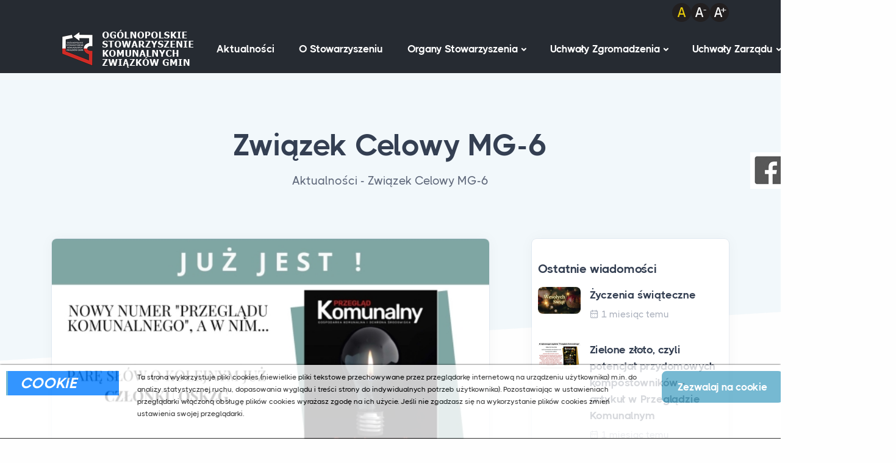

--- FILE ---
content_type: text/html; charset=UTF-8
request_url: https://oskzg.org/aktualnosci/zwiazek-celowy-mg-6
body_size: 7431
content:
<!DOCTYPE html>
<html lang="pl">
    <head>
        <meta charset="utf-8">
        <meta name="viewport" content="width=device-width, initial-scale=1">
        <meta name="csrf-token" content="1Yi1QBy2LKRl8bvjf05JTwk3C3nX9MeHMvJ9WQIG">
        <meta name="keywords" content="" />
        <meta name="description" content="Aktualności - Związek Celowy MG-6">
        <meta name="author" content="MAXIMUS- Centrum komputerowe | www.maximus.pc.pl"/>
        <link rel="icon" type="image/png" href="https://oskzg.org/img/favicon/favicon.ico">
        <link rel="apple-touch-icon" sizes="180x180" href="https://oskzg.org/img/favicon/apple-touch-icon.png">
        <link rel="icon" type="image/png" sizes="32x32" href="https://oskzg.org/img/favicon/favicon-32x32.png">
        <link rel="icon" type="image/png" sizes="16x16" href="https://oskzg.org/img/favicon/favicon-16x16.png">
        <link rel="manifest" href="https://oskzg.org/img/favicon/site.webmanifest">
        <title>Ogólnopolskie Stowarzyszenie Komunalnych Związków Gmin | Związek Celowy MG-6</title>
        <!-- OgTags -->
        <meta property=”og:title” content="Ogólnopolskie Stowarzyszenie Komunalnych Związków Gmin | Związek Celowy MG-6" />
        <meta property=”og:url” content="https://oskzg.org/aktualnosci/zwiazek-celowy-mg-6" />
        <meta property=”og:type” content="website" />
        <meta property=”og:image” content="https://oskzg.org/storage/posts/N00023/thumb/RGeBUTD9pZ.jpeg" />
        <meta property=”og:description” content="Aktualności - Związek Celowy MG-6" />
        <meta property="og:locale" content="pl_PL" />
        <!-- Styles -->
        <link rel="stylesheet" href="/css/app.css">
        <link rel="stylesheet" href="https://oskzg.org/css/style.css">
        <style >[wire\:loading], [wire\:loading\.delay], [wire\:loading\.inline-block], [wire\:loading\.inline], [wire\:loading\.block], [wire\:loading\.flex], [wire\:loading\.table], [wire\:loading\.grid], [wire\:loading\.inline-flex] {display: none;}[wire\:loading\.delay\.shortest], [wire\:loading\.delay\.shorter], [wire\:loading\.delay\.short], [wire\:loading\.delay\.long], [wire\:loading\.delay\.longer], [wire\:loading\.delay\.longest] {display:none;}[wire\:offline] {display: none;}[wire\:dirty]:not(textarea):not(input):not(select) {display: none;}input:-webkit-autofill, select:-webkit-autofill, textarea:-webkit-autofill {animation-duration: 50000s;animation-name: livewireautofill;}@keyframes livewireautofill { from {} }</style>
            </head>
    <body>
        <div class="content-wrapper">
            <div wire:id="rL3XP0x99h8RtgNRatjP" wire:initial-data="{&quot;fingerprint&quot;:{&quot;id&quot;:&quot;rL3XP0x99h8RtgNRatjP&quot;,&quot;name&quot;:&quot;guest.icon-show&quot;,&quot;locale&quot;:&quot;pl&quot;,&quot;path&quot;:&quot;aktualnosci\/zwiazek-celowy-mg-6&quot;,&quot;method&quot;:&quot;GET&quot;,&quot;v&quot;:&quot;acj&quot;},&quot;effects&quot;:{&quot;listeners&quot;:[]},&quot;serverMemo&quot;:{&quot;children&quot;:[],&quot;errors&quot;:[],&quot;htmlHash&quot;:&quot;1f71c450&quot;,&quot;data&quot;:[],&quot;dataMeta&quot;:[],&quot;checksum&quot;:&quot;35e63af6fdf943a7599af52ece9a585a53d050f19e627f024bbd4bf5be836de8&quot;}}">
            <div class="sticky-container">
            <ul class="sticky">
                                    <li>
                        <img width="50" height="50" title="Facebook" alt="Facebook" src="https://oskzg.org/storage/icons/I00001/T7OP0CXoiK.jpeg" />
                        <a href="https://www.facebook.com/OSKZG" target="_blank" title="Link otworzy się w nowym oknie - Facebook">Facebook</a>
                    </li>
                            </ul>
        </div>
    </div>




<!-- Livewire Component wire-end:rL3XP0x99h8RtgNRatjP -->            <div wire:id="o4PnXdnYQx3GUrBPiHDW" wire:initial-data="{&quot;fingerprint&quot;:{&quot;id&quot;:&quot;o4PnXdnYQx3GUrBPiHDW&quot;,&quot;name&quot;:&quot;guest.topbar&quot;,&quot;locale&quot;:&quot;pl&quot;,&quot;path&quot;:&quot;aktualnosci\/zwiazek-celowy-mg-6&quot;,&quot;method&quot;:&quot;GET&quot;,&quot;v&quot;:&quot;acj&quot;},&quot;effects&quot;:{&quot;listeners&quot;:[]},&quot;serverMemo&quot;:{&quot;children&quot;:[],&quot;errors&quot;:[],&quot;htmlHash&quot;:&quot;06670428&quot;,&quot;data&quot;:{&quot;content&quot;:&quot;&quot;},&quot;dataMeta&quot;:[],&quot;checksum&quot;:&quot;95442cd4402705205a65b4a17b7baccfd5d34fafe45da1b46092866c6e93c181&quot;}}" class="bg-dark pt-1">
<div class="container flex-lg-column">
<div class="topbar d-flex flex-row w-100 justify-content-end">
    <div class="navbar-other ms-auto">
        <ul class="navbar-nav flex-row align-items-center">
            <li class="nav-item">
                <a href="#" title="zmiana kontrastu" tabindex="0">
                    <img id="contrast" src="https://oskzg.org/img/wcag_icon/img_contr.png" alt="zmiana kontrastu">
                </a>
            </li>
            <li class="nav-item">
                <a href="#" title="zmniejsz czcionkę" tabindex="0">
                    <img id="decreaseFont" src="https://oskzg.org/img/wcag_icon/img_font_down.png" alt="zmniejsz czcionkę">
                </a>
            </li>
            <li class="nav-item">
                <a href="#" title="powiększ czcionkę" tabindex="0">
                    <img id="increaseFont" src="https://oskzg.org/img/wcag_icon/img_font_up.png" alt="powiększ czcionkę">
                </a>
            </li>

        </ul>
        <!-- /.navbar-nav -->
    </div>
    <!-- /.navbar-other -->
</div>
</div>
</div>


<!-- Livewire Component wire-end:o4PnXdnYQx3GUrBPiHDW -->            <header wire:id="ksHg244WKcvtDYGXJrrd" wire:initial-data="{&quot;fingerprint&quot;:{&quot;id&quot;:&quot;ksHg244WKcvtDYGXJrrd&quot;,&quot;name&quot;:&quot;guest.header&quot;,&quot;locale&quot;:&quot;pl&quot;,&quot;path&quot;:&quot;aktualnosci\/zwiazek-celowy-mg-6&quot;,&quot;method&quot;:&quot;GET&quot;,&quot;v&quot;:&quot;acj&quot;},&quot;effects&quot;:{&quot;listeners&quot;:[]},&quot;serverMemo&quot;:{&quot;children&quot;:{&quot;l893686208-0&quot;:{&quot;id&quot;:&quot;PNvZlU0Sfy0LscaQqcLM&quot;,&quot;tag&quot;:&quot;div&quot;}},&quot;errors&quot;:[],&quot;htmlHash&quot;:&quot;b17ba74f&quot;,&quot;data&quot;:{&quot;term&quot;:null},&quot;dataMeta&quot;:[],&quot;checksum&quot;:&quot;3374604f3bc32bf739f97e4310b23cd01128a32e2e2129ecf92c60d615497376&quot;}}" class="wrapper bg-dark">
    <nav class="navbar navbar-expand-lg center-nav transparent navbar-dark caret-simple">
        <div class="container flex-lg-row flex-nowrap align-items-center">
            <div class="navbar-brand w-100">
                <a href="/">
                    <img class="logo-dark" src="https://oskzg.org/img/logo_top_light.png" srcset="https://oskzg.org/img/logo_top_light.png" alt="Logo OSKZG" />
                    <img class="logo-light" src="https://oskzg.org/img/logo_top_dark.png" srcset="https://oskzg.org/img/logo_top_dark.png" alt="Logo OSKZG" />
                </a>
            </div>
            <div class="navbar-collapse offcanvas offcanvas-nav offcanvas-start">
                <div class="offcanvas-header d-lg-none">
                    <h3 class="text-white fs-30 mb-0">OSKZG</h3>
                    <button type="button" class="btn-close btn-close-white" data-bs-dismiss="offcanvas" aria-label="Zamknij"></button>
                </div>
                <div wire:id="PNvZlU0Sfy0LscaQqcLM" wire:initial-data="{&quot;fingerprint&quot;:{&quot;id&quot;:&quot;PNvZlU0Sfy0LscaQqcLM&quot;,&quot;name&quot;:&quot;guest.main-menu&quot;,&quot;locale&quot;:&quot;pl&quot;,&quot;path&quot;:&quot;aktualnosci\/zwiazek-celowy-mg-6&quot;,&quot;method&quot;:&quot;GET&quot;,&quot;v&quot;:&quot;acj&quot;},&quot;effects&quot;:{&quot;listeners&quot;:[]},&quot;serverMemo&quot;:{&quot;children&quot;:[],&quot;errors&quot;:[],&quot;htmlHash&quot;:&quot;c422b041&quot;,&quot;data&quot;:{&quot;adress_email&quot;:&quot;biuro@oskzg.org&quot;,&quot;icons&quot;:[]},&quot;dataMeta&quot;:{&quot;modelCollections&quot;:{&quot;icons&quot;:{&quot;class&quot;:&quot;App\\Models\\ModuleIcon&quot;,&quot;id&quot;:[1],&quot;relations&quot;:[],&quot;connection&quot;:&quot;mysql&quot;}}},&quot;checksum&quot;:&quot;0fedbc0b191bea1b92c7de7d9783af112dd5799a7fadbcbca03b6ae049be2a40&quot;}}" class="offcanvas-body ms-lg-auto d-flex flex-column h-100">
    <ul class="navbar-nav">
                                                            <li class="nav-item">
                    <a class="nav-link" href="https://oskzg.org/aktualnosci">Aktualności</a>
                </li>
                                                                        <li class="nav-item">
                    <a class="nav-link" href="https://oskzg.org/o-stowarzyszeniu">O Stowarzyszeniu</a>
                </li>
                                                                                                                                                            <li class="nav-item dropdown ">
                    <a class="nav-link dropdown-toggle" href="#" data-bs-toggle="dropdown">Organy Stowarzyszenia</a>
                    <ul class="dropdown-menu ">
                                                                                                                                <li class="nav-item">
                                <a class="dropdown-item" href="https://oskzg.org/zarzad">Zarząd</a>
                            </li>
                                                                                                                            <li class="nav-item">
                                <a class="dropdown-item" href="https://oskzg.org/sad-honorowy">Sąd honorowy</a>
                            </li>
                                                                                                                            <li class="nav-item">
                                <a class="dropdown-item" href="https://oskzg.org/komisja-rewizyjna">Komisja Rewizyjna</a>
                            </li>
                                                                                                    </ul>
                </li>
                                                                                                    <li class="nav-item dropdown ">
                    <a class="nav-link dropdown-toggle" href="#" data-bs-toggle="dropdown">Uchwały Zgromadzenia</a>
                    <ul class="dropdown-menu ">
                                                                                                                                <li class="nav-item">
                                <a class="dropdown-item" href="https://oskzg.org/uchwaly-zgromadzenia-2022">Uchwały Zgromadzenia 2022</a>
                            </li>
                                                                                                    </ul>
                </li>
                                                                                                    <li class="nav-item dropdown ">
                    <a class="nav-link dropdown-toggle" href="#" data-bs-toggle="dropdown">Uchwały Zarządu</a>
                    <ul class="dropdown-menu ">
                                                                                                                                <li class="nav-item">
                                <a class="dropdown-item" href="https://oskzg.org/uchwaly-zarzadu-2022">Uchwały Zarządu 2022</a>
                            </li>
                                                                                                    </ul>
                </li>
                                                                        <li class="nav-item">
                    <a class="nav-link" href="https://oskzg.org/pliki-do-pobrania">Pliki do pobrania</a>
                </li>
                        </ul>
    <div class="offcanvas-footer d-lg-none">
        <div>
            <a href="mailto:biuro@oskzg.org" class="link-inverse">biuro@oskzg.org</a>
                            <nav class="nav social social-white mt-2">
                                            <a href="https://www.facebook.com/OSKZG" target="_blank" title="Link otworzy się w nowym oknie - Facebook">
                            <img class="footer-icon" title="Facebook" alt="Facebook" src="https://oskzg.org/storage/icons/I00001/T7OP0CXoiK.jpeg" />
                        </a>
                                    </nav>
                    </div>
    </div>
</div>

<!-- Livewire Component wire-end:PNvZlU0Sfy0LscaQqcLM -->            </div>
            <div wire:ignore class="navbar-other w-100 d-flex ms-auto">
                <ul class="navbar-nav flex-row align-items-center ms-auto">
                    <li class="nav-item">
                        <a class="nav-link" data-bs-toggle="offcanvas" data-bs-target="#offcanvas-info">
                            <i class="uil uil-search"></i>
                        </a>
                    </li>
                    <li class="nav-item d-lg-none">
                        <button class="hamburger offcanvas-nav-btn"><span></span></button>
                    </li>
                </ul>
            </div>
        </div>
    </nav>
    <div wire:ignore class="offcanvas offcanvas-end text-inverse" id="offcanvas-info" data-bs-scroll="true" style="visibility: hidden;" aria-hidden="true">
        <div class="offcanvas-header">
            <h3 class="text-white fs-30 mb-0">Szukaj</h3>
            <button type="button" class="btn-close btn-close-white" data-bs-dismiss="offcanvas" aria-label="Zamknij"></button>
        </div>
        <div class="offcanvas-body pb-6">
            <div class="widget mb-8">
                <form wire:submit.prevent="searchTerm" class="search-form w-100">
                    <input id="search-form" type="text" wire:model="term" class="form-control" placeholder="Szukaj">
                </form>
                <div class="d-flex justify-content-center">
                    <span class="fs-12 text-center py-2"> Wpisz szukaną frazę i wciśnij ENTER</span>
                </div>
            </div>
        </div>
    </div>
</header>


<!-- Livewire Component wire-end:ksHg244WKcvtDYGXJrrd -->                            <section wire:id="BY7aOIiMFzGM7Bd9Fl35" wire:initial-data="{&quot;fingerprint&quot;:{&quot;id&quot;:&quot;BY7aOIiMFzGM7Bd9Fl35&quot;,&quot;name&quot;:&quot;guest.sub-header&quot;,&quot;locale&quot;:&quot;pl&quot;,&quot;path&quot;:&quot;aktualnosci\/zwiazek-celowy-mg-6&quot;,&quot;method&quot;:&quot;GET&quot;,&quot;v&quot;:&quot;acj&quot;},&quot;effects&quot;:{&quot;listeners&quot;:[]},&quot;serverMemo&quot;:{&quot;children&quot;:[],&quot;errors&quot;:[],&quot;htmlHash&quot;:&quot;98cee8d3&quot;,&quot;data&quot;:[],&quot;dataMeta&quot;:[],&quot;checksum&quot;:&quot;d350275ce915f0966f2d5cdeb49931241305356d73c4096ed65f2debb257b8d3&quot;}}" class="wrapper bg-soft-primary">
    <div class="container pt-10 pb-19 pt-md-14 pb-md-20 text-center">
        <div class="row">
            <div class="col-md-12 col-lg-12 col-xl-12 col-xxl-12 mx-auto mb-11">
                <h1 class="display-1 mb-3">Związek Celowy MG-6</h1>
                <p class="lead px-lg-7 px-xl-7 px-xxl-6">Aktualności - Związek Celowy MG-6</p>
            </div>
        </div>
    </div>
</section>




<!-- Livewire Component wire-end:BY7aOIiMFzGM7Bd9Fl35 -->                        <section wire:id="sCE6HXgPj70WyqkcFjoi" wire:initial-data="{&quot;fingerprint&quot;:{&quot;id&quot;:&quot;sCE6HXgPj70WyqkcFjoi&quot;,&quot;name&quot;:&quot;guest.post.post-show&quot;,&quot;locale&quot;:&quot;pl&quot;,&quot;path&quot;:&quot;aktualnosci\/zwiazek-celowy-mg-6&quot;,&quot;method&quot;:&quot;GET&quot;,&quot;v&quot;:&quot;acj&quot;},&quot;effects&quot;:{&quot;listeners&quot;:[]},&quot;serverMemo&quot;:{&quot;children&quot;:[],&quot;errors&quot;:[],&quot;htmlHash&quot;:&quot;aeeb2f67&quot;,&quot;data&quot;:{&quot;post&quot;:[],&quot;directory&quot;:&quot;N00023&quot;,&quot;image&quot;:&quot;https:\/\/oskzg.org\/storage\/posts\/N00023\/thumb\/RGeBUTD9pZ.jpeg&quot;,&quot;images&quot;:[]},&quot;dataMeta&quot;:{&quot;models&quot;:{&quot;post&quot;:{&quot;class&quot;:&quot;App\\Models\\Post&quot;,&quot;id&quot;:24,&quot;relations&quot;:[&quot;document&quot;],&quot;connection&quot;:&quot;mysql&quot;}}},&quot;checksum&quot;:&quot;c4bc15336158719c55ee333f089f435b45e2e80e2be25977a6a25e3354744d42&quot;}}" class="wrapper bg-light angled upper-end">
    <div class="container pb-14 pb-md-16">
        <div class="row gx-lg-8 gx-xl-12">
            <div class="col-lg-8 mt-n20">
                <div class="blog single">
                    <div class="card">
                        <figure class="card-img-top"><img alt="Związek Celowy MG-6" src="https://oskzg.org/storage/posts/N00023/thumb/RGeBUTD9pZ.jpeg"></figure>
                        <div class="card-body">
                            <div class="classic-view">
                                <article class="post">
                                    <div class="post-content mb-5">
                                        <h2 class="h1 mb-4">Związek Celowy MG-6</h2>
                                        <p>
                                            
                                        </p>
                                        <p>
                                            <div class="row">
            <div class="col-sm-12 ui-resizable" data-type="container-content"><div data-type="component-text">
<p>"Obecnie Związek realizuje projekt pn.: „Budowa punktów&nbsp;selektywnego zbierania odpadów komunalnych na terenie&nbsp;Gmin – uczestników Związku Celowego Gmin MG-6 z elementami uzupełniającymi”. Głównym jego celem jest zmniejszenie&nbsp;poziomu odpadów komunalnych podlegających składowaniu&nbsp;oraz stworzenie kompleksowego systemu gospodarowania&nbsp;odpadami poprzez budowę siedmiu Punktów Selektywnego&nbsp;<br>
Zbierania Odpadów Komunalnych z elementami uzupełniającymi. Całkowita wartość projektu wynosi 8 508 970,67 zł&nbsp;brutto. Projekt jest dofinansowany w wysokości 5 105 382,38 zł&nbsp;ze środków z Europejskiego Funduszu Rozwoju Regionalnego&nbsp;w ramach Regionalnego Programu Operacyjnego – Lubuskie&nbsp;2020, Osi Priorytetowej 4 „Środowisko i kultura”, Działania&nbsp;4.2 – „Gospodarka odpadami”."</p>

<p>"Mimo wielkiej pracy, która na przestrzeni ponad 20 lat została&nbsp;włożona w realizację statutowych zadań, przed Związkiem&nbsp;wciąż kolejne wyzwania. Najbliższe działania w zakresie gospodarowania odpadami koncentrować się będą na poprawie&nbsp;segregacji odpadów komunalnych, która wpłynie na jakość&nbsp;strumieni odpadów, co pozwoli na wypełnienie poziomów&nbsp;odzysku i recyklingu poszczególnych frakcji. Planowane&nbsp;<br>
jest również zwiększenie działań zmierzających do zidentyfikowania jak największej liczby zobowiązanych do złożenia&nbsp;deklaracji oraz ponoszenia wynikających z nich opłat z tytułu&nbsp;gospodarowania odpadami komunalnymi. "</p>

<p>Pełna treść artykułu dostępna w pliku&nbsp;<a href="https://oskzg.org/upload/Stowarzysznie Komunalnych.pdf">PDF.</a></p>
</div>
</div>
        </div>
                                        </p>
                                                                                                                    </div>
                                    <!-- /.post-content -->
                                    <div class="post-footer d-md-flex flex-md-row justify-content-md-between align-items-center mt-8">
                                        <div>
                                            14 października 2022
                                        </div>
                                        <div class="mb-0 mb-md-2">
                                            <span class="post-meta-category"><a href=""><i class="fa fa-tag"></i> Informacja</a></span>
                                        </div>
                                    </div>
                                </article>
                            </div>
                        </div>
                    </div>
                </div>
            </div>
            <aside class="col-lg-4 sidebar">
                <div class="card mt-lg-n20">
                    <div class="card-body p-2">
                        <div class="widget mt-sm-5">
                            <h4 class="widget-title mb-3">Ostatnie wiadomości</h4>
                            <ul class="image-list">
                                                                    <li>
                                        <figure class="rounded"><a href="/aktualnosci/zyczenia-swiateczne-6"><img src="https://oskzg.org/storage/posts/N00091/thumb/Os2QjODQYL.jpeg" alt="Życzenia świąteczne" /></a></figure>
                                        <div class="post-content">
                                            <h6 class="mb-1"> <a class="link-dark" href="/aktualnosci/zyczenia-swiateczne-6">Życzenia świąteczne</a> </h6>
                                            <ul class="post-meta">
                                                <li class="post-date"><i class="uil uil-calendar-alt"></i><span>1 miesiąc temu</span></li>
                                            </ul>
                                        </div>
                                    </li>
                                                                    <li>
                                        <figure class="rounded"><a href="/aktualnosci/zielone-zloto-czyli-potencjal-przydomowych-kompostownikow-artykul-w-przegladzie-komunalnym"><img src="https://oskzg.org/storage/posts/N00090/thumb/gWhYcEi4Zf.jpeg" alt="Zielone złoto, czyli potencjał przydomowych kompostowników - artykuł w Przeglądzie Komunalnym" /></a></figure>
                                        <div class="post-content">
                                            <h6 class="mb-1"> <a class="link-dark" href="/aktualnosci/zielone-zloto-czyli-potencjal-przydomowych-kompostownikow-artykul-w-przegladzie-komunalnym">Zielone złoto, czyli potencjał przydomowych kompostowników - artykuł w Przeglądzie Komunalnym</a> </h6>
                                            <ul class="post-meta">
                                                <li class="post-date"><i class="uil uil-calendar-alt"></i><span>1 miesiąc temu</span></li>
                                            </ul>
                                        </div>
                                    </li>
                                                                    <li>
                                        <figure class="rounded"><a href="/aktualnosci/znaczenie-przydomowych-kompostownikow-artykul-na-lamach-przegladu-komunalnego"><img src="https://oskzg.org/storage/posts/N00089/thumb/4kB8A32HeM.jpeg" alt="Znaczenie przydomowych kompostowników - artykuł na łamach &quot;Przeglądu Komunalnego&quot;" /></a></figure>
                                        <div class="post-content">
                                            <h6 class="mb-1"> <a class="link-dark" href="/aktualnosci/znaczenie-przydomowych-kompostownikow-artykul-na-lamach-przegladu-komunalnego">Znaczenie przydomowych kompostowników - artykuł na łamach &quot;Przeglądu Komunalnego&quot;</a> </h6>
                                            <ul class="post-meta">
                                                <li class="post-date"><i class="uil uil-calendar-alt"></i><span>2 miesiące temu</span></li>
                                            </ul>
                                        </div>
                                    </li>
                                                            </ul>
                        </div>
                                                    <div class="widget">
                                <h4 class="widget-title mb-3">Tagi</h4>
                                <ul class="list-unstyled tag-list">
                                                                            <li><a href="https://oskzg.org/szukaj/mg-6" class="btn btn-soft-ash btn-sm rounded-pill">mg-6</a></li>
                                                                            <li><a href="https://oskzg.org/szukaj/gorzow" class="btn btn-soft-ash btn-sm rounded-pill">gorzow</a></li>
                                                                            <li><a href="https://oskzg.org/szukaj/wielkopolski" class="btn btn-soft-ash btn-sm rounded-pill">wielkopolski</a></li>
                                                                            <li><a href="https://oskzg.org/szukaj/oskzg" class="btn btn-soft-ash btn-sm rounded-pill">oskzg</a></li>
                                                                            <li><a href="https://oskzg.org/szukaj/odpady" class="btn btn-soft-ash btn-sm rounded-pill">odpady</a></li>
                                                                            <li><a href="https://oskzg.org/szukaj/przeglad" class="btn btn-soft-ash btn-sm rounded-pill">przeglad</a></li>
                                                                            <li><a href="https://oskzg.org/szukaj/komunalny" class="btn btn-soft-ash btn-sm rounded-pill">komunalny</a></li>
                                                                    </ul>
                            </div>
                                            </div>
                </div>
            </aside>
        </div>
    </div>
</section>



<!-- Livewire Component wire-end:sCE6HXgPj70WyqkcFjoi -->
        </div>
        <div wire:id="tmCzgeb1OVNH0olZLeIP" wire:initial-data="{&quot;fingerprint&quot;:{&quot;id&quot;:&quot;tmCzgeb1OVNH0olZLeIP&quot;,&quot;name&quot;:&quot;guest.footer&quot;,&quot;locale&quot;:&quot;pl&quot;,&quot;path&quot;:&quot;aktualnosci\/zwiazek-celowy-mg-6&quot;,&quot;method&quot;:&quot;GET&quot;,&quot;v&quot;:&quot;acj&quot;},&quot;effects&quot;:{&quot;listeners&quot;:[]},&quot;serverMemo&quot;:{&quot;children&quot;:[],&quot;errors&quot;:[],&quot;htmlHash&quot;:&quot;d2b322f7&quot;,&quot;data&quot;:{&quot;content&quot;:&quot;&lt;div class=\&quot;row\&quot;&gt;\n        &lt;div class=\&quot;col-sm-4 ui-resizable\&quot; data-type=\&quot;container-content\&quot;&gt;&lt;div class=\&quot;widget\&quot; data-type=\&quot;component-text\&quot;&gt;&lt;img alt=\&quot;\&quot; class=\&quot;mb-4\&quot; src=\&quot;\/img\/logo_top_dark.png\&quot;&gt;\n&lt;p class=\&quot;mb-4\&quot;&gt;\u00a9 2022.&lt;br class=\&quot;d-none d-lg-block\&quot;&gt;\nWszystkie prawa zastrze\u017cone.&lt;\/p&gt;\n&lt;\/div&gt;\n&lt;\/div&gt;\n        &lt;div class=\&quot;col-sm-4 ui-resizable\&quot; data-type=\&quot;container-content\&quot;&gt;&lt;div class=\&quot;widget\&quot; data-type=\&quot;component-text\&quot;&gt;\n&lt;div class=\&quot;d-flex flex-row\&quot;&gt;\n&lt;div&gt;\n&lt;div class=\&quot;icon text-primary fs-28 me-4 mt-n1\&quot;&gt;&lt;i class=\&quot;uil uil-phone-volume\&quot;&gt;&lt;\/i&gt;&lt;\/div&gt;\n&lt;\/div&gt;\n\n&lt;div&gt;\n&lt;h5 class=\&quot;mb-1 text-light\&quot;&gt;Kontakt&lt;\/h5&gt;\n\n&lt;p class=\&quot;mb-0\&quot;&gt;NIP: 4290009571&lt;\/p&gt;\n\n&lt;p class=\&quot;mb-0\&quot;&gt;REGON: 211311515&lt;\/p&gt;\n\n&lt;p class=\&quot;mb-0\&quot;&gt;tel. 505 190 420&lt;\/p&gt;\n\n&lt;p class=\&quot;mb-0\&quot;&gt;e-mail: oskzg@oskzg.org&lt;\/p&gt;\n&lt;\/div&gt;\n&lt;\/div&gt;\n&lt;\/div&gt;\n&lt;\/div&gt;\n        &lt;div class=\&quot;col-sm-4 ui-resizable\&quot; data-type=\&quot;container-content\&quot;&gt;&lt;div class=\&quot;widget\&quot; data-type=\&quot;component-text\&quot;&gt;\n&lt;div class=\&quot;d-flex flex-row\&quot;&gt;\n&lt;div&gt;\n&lt;div class=\&quot;icon text-primary fs-28 me-4 mt-n1\&quot;&gt;&lt;i class=\&quot;uil uil-location-pin-alt\&quot;&gt;&lt;\/i&gt;&lt;\/div&gt;\n&lt;\/div&gt;\n\n&lt;div class=\&quot;align-self-start justify-content-start\&quot;&gt;\n&lt;h5 class=\&quot;mb-1 text-light\&quot;&gt;Adres&lt;\/h5&gt;\n\n&lt;address&gt;ul. Norwida 4&lt;br&gt;\n77-400 Z\u0142ot\u00f3w&lt;\/address&gt;\n&lt;\/div&gt;\n&lt;\/div&gt;\n&lt;\/div&gt;\n&lt;\/div&gt;\n    &lt;\/div&gt;&quot;,&quot;page_name&quot;:&quot;Og\u00f3lnopolskie Stowarzyszenie Komunalnych Zwi\u0105zk\u00f3w Gmin&quot;},&quot;dataMeta&quot;:[],&quot;checksum&quot;:&quot;8409522306427d2c6c31c7c62f44e7303ae40e8346a074d7b0c34abd74084daa&quot;}}">
    <footer class="bg-dark text-inverse">
        <div class="container pt-10 pt-md-12 pb-5 pb-md-7">
            <div class="row">
        <div class="col-sm-4 ui-resizable" data-type="container-content"><div class="widget" data-type="component-text"><img alt="" class="mb-4" src="/img/logo_top_dark.png">
<p class="mb-4">© 2022.<br class="d-none d-lg-block">
Wszystkie prawa zastrzeżone.</p>
</div>
</div>
        <div class="col-sm-4 ui-resizable" data-type="container-content"><div class="widget" data-type="component-text">
<div class="d-flex flex-row">
<div>
<div class="icon text-primary fs-28 me-4 mt-n1"><i class="uil uil-phone-volume"></i></div>
</div>

<div>
<h5 class="mb-1 text-light">Kontakt</h5>

<p class="mb-0">NIP: 4290009571</p>

<p class="mb-0">REGON: 211311515</p>

<p class="mb-0">tel. 505 190 420</p>

<p class="mb-0">e-mail: oskzg@oskzg.org</p>
</div>
</div>
</div>
</div>
        <div class="col-sm-4 ui-resizable" data-type="container-content"><div class="widget" data-type="component-text">
<div class="d-flex flex-row">
<div>
<div class="icon text-primary fs-28 me-4 mt-n1"><i class="uil uil-location-pin-alt"></i></div>
</div>

<div class="align-self-start justify-content-start">
<h5 class="mb-1 text-light">Adres</h5>

<address>ul. Norwida 4<br>
77-400 Złotów</address>
</div>
</div>
</div>
</div>
    </div>
            <hr class="mt-5 mt-md-7 mb-5" />
            <div class="d-md-flex align-items-center justify-content-end">
                <p class="mb-2 mb-lg-0">
                    <span class="fs-13">Projekt i wykonanie:</span>
                    <a href="https://maximus.pc.pl" target="_blank" title="Strona MAXIMUS">
                        <span class="maximus">MAXIMUS</span>
                    </a>
                </p>
            </div>
        </div>
    </footer>
    <div class="progress-wrap">
        <svg class="progress-circle svg-content" width="100%" height="100%" viewBox="-1 -1 102 102">
            <path d="M50,1 a49,49 0 0,1 0,98 a49,49 0 0,1 0,-98" />
        </svg>
    </div>
</div>


<!-- Livewire Component wire-end:tmCzgeb1OVNH0olZLeIP -->        <div class="cookie-info col-md-12 js-cookie-consent cookie-consent">
    <div class="row">
        <div class="cookie-info-title col-md-2">
            <blockquote class="blockquote-reverse p-r-10">
                COOKIE
            </blockquote>
        </div>
        <div class="col-md-8">
            <p class="cookie-info-content cookie-consent__message">
                Ta strona wykorzystuje pliki cookies (niewielkie pliki tekstowe przechowywane przez przeglądarkę
                internetową na urządzeniu użytkownika) m.in. do analizy statystycznej ruchu, dopasowania wyglądu i
                treści strony do indywidualnych potrzeb użytkownika). Pozostawiając w ustawieniach przeglądarki
                włączoną obsługę plików cookies wyrażasz zgodę na ich użycie. Jeśli nie zgadzasz się na wykorzystanie
                plików cookies zmień ustawienia swojej przeglądarki.
            </p>
        </div>

        <div class="cookie-info-button col-md-2">
            <a class="js-cookie-consent-agree cookie-consent__agree btn btn-info all-news">Zezwalaj na cookie</a>
        </div>
    </div>
</div>

    <script>

        window.laravelCookieConsent = (function () {

            const COOKIE_VALUE = 1;
            const COOKIE_DOMAIN = 'oskzg.org';

            function consentWithCookies() {
                setCookie('cookie_consent', COOKIE_VALUE, 7300);
                hideCookieDialog();
            }

            function cookieExists(name) {
                return (document.cookie.split('; ').indexOf(name + '=' + COOKIE_VALUE) !== -1);
            }

            function hideCookieDialog() {
                const dialogs = document.getElementsByClassName('js-cookie-consent');

                for (let i = 0; i < dialogs.length; ++i) {
                    dialogs[i].style.display = 'none';
                }
            }

            function setCookie(name, value, expirationInDays) {
                const date = new Date();
                date.setTime(date.getTime() + (expirationInDays * 24 * 60 * 60 * 1000));
                document.cookie = name + '=' + value
                    + ';expires=' + date.toUTCString()
                    + ';domain=' + COOKIE_DOMAIN
                    + ';path=/'
                    + ';samesite=lax';
            }

            if (cookieExists('cookie_consent')) {
                hideCookieDialog();
            }

            const buttons = document.getElementsByClassName('js-cookie-consent-agree');

            for (let i = 0; i < buttons.length; ++i) {
                buttons[i].addEventListener('click', consentWithCookies);
            }

            return {
                consentWithCookies: consentWithCookies,
                hideCookieDialog: hideCookieDialog
            };
        })();
    </script>


        <script src="/livewire/livewire.js?id=c69d0f2801c01fcf8166" data-turbo-eval="false" data-turbolinks-eval="false" ></script><script data-turbo-eval="false" data-turbolinks-eval="false" >window.livewire = new Livewire();window.Livewire = window.livewire;window.livewire_app_url = '';window.livewire_token = '1Yi1QBy2LKRl8bvjf05JTwk3C3nX9MeHMvJ9WQIG';window.deferLoadingAlpine = function (callback) {window.addEventListener('livewire:load', function () {callback();});};let started = false;window.addEventListener('alpine:initializing', function () {if (! started) {window.livewire.start();started = true;}});document.addEventListener("DOMContentLoaded", function () {if (! started) {window.livewire.start();started = true;}});</script>
        
        
        <script src="https://oskzg.org/js/scripts.js"></script>

                    </body>
</html>


--- FILE ---
content_type: application/javascript
request_url: https://oskzg.org/js/scripts.js
body_size: 146780
content:
!function(e,t){"object"==typeof exports&&"undefined"!=typeof module?module.exports=t():"function"==typeof define&&define.amd?define(t):(e="undefined"!=typeof globalThis?globalThis:e||self).bootstrap=t()}(this,(function(){"use strict";const e="transitionend",t=e=>{let t=e.getAttribute("data-bs-target");if(!t||"#"===t){let i=e.getAttribute("href");if(!i||!i.includes("#")&&!i.startsWith("."))return null;i.includes("#")&&!i.startsWith("#")&&(i="#"+i.split("#")[1]),t=i&&"#"!==i?i.trim():null}return t},i=e=>(e=t(e))&&document.querySelector(e)?e:null,s=e=>(e=t(e))?document.querySelector(e):null,n=t=>{t.dispatchEvent(new Event(e))},o=e=>!(!e||"object"!=typeof e)&&void 0!==(e=void 0!==e.jquery?e[0]:e).nodeType,r=e=>o(e)?e.jquery?e[0]:e:"string"==typeof e&&0<e.length?document.querySelector(e):null,a=(e,t,i)=>{Object.keys(i).forEach((s=>{var n=i[s],r=(r=t[s])&&o(r)?"element":null==(r=r)?""+r:{}.toString.call(r).match(/\s([a-z]+)/i)[1].toLowerCase();if(!new RegExp(n).test(r))throw new TypeError(e.toUpperCase()+`: Option "${s}" provided type "${r}" but expected type "${n}".`)}))},l=e=>!(!o(e)||0===e.getClientRects().length)&&"visible"===getComputedStyle(e).getPropertyValue("visibility"),c=e=>!e||e.nodeType!==Node.ELEMENT_NODE||!!e.classList.contains("disabled")||(void 0!==e.disabled?e.disabled:e.hasAttribute("disabled")&&"false"!==e.getAttribute("disabled")),d=e=>{return document.documentElement.attachShadow?"function"==typeof e.getRootNode?(t=e.getRootNode())instanceof ShadowRoot?t:null:e instanceof ShadowRoot?e:e.parentNode?d(e.parentNode):null:null;var t},u=()=>{},h=e=>{e.offsetHeight},p=()=>{var e=window.jQuery;return e&&!document.body.hasAttribute("data-bs-no-jquery")?e:null},m=[],f=()=>"rtl"===document.documentElement.dir;var g=e=>{var t;t=()=>{const t=p();if(t){const i=e.NAME,s=t.fn[i];t.fn[i]=e.jQueryInterface,t.fn[i].Constructor=e,t.fn[i].noConflict=()=>(t.fn[i]=s,e.jQueryInterface)}},"loading"===document.readyState?(m.length||document.addEventListener("DOMContentLoaded",(()=>{m.forEach((e=>e()))})),m.push(t)):t()};const v=e=>{"function"==typeof e&&e()},y=(t,i,s=!0)=>{if(s){s=(e=>{if(!e)return 0;let{transitionDuration:t,transitionDelay:i}=window.getComputedStyle(e);e=Number.parseFloat(t);var s=Number.parseFloat(i);return e||s?(t=t.split(",")[0],i=i.split(",")[0],1e3*(Number.parseFloat(t)+Number.parseFloat(i))):0})(i)+5;let o=!1;const r=({target:s})=>{s===i&&(o=!0,i.removeEventListener(e,r),v(t))};i.addEventListener(e,r),setTimeout((()=>{o||n(i)}),s)}else v(t)},b=(e,t,i,s)=>{let n=e.indexOf(t);return-1===n?e[!i&&s?e.length-1:0]:(t=e.length,n+=i?1:-1,s&&(n=(n+t)%t),e[Math.max(0,Math.min(n,t-1))])},w=/[^.]*(?=\..*)\.|.*/,x=/\..*/,E=/::\d+$/,T={};let _=1;const S={mouseenter:"mouseover",mouseleave:"mouseout"},C=/^(mouseenter|mouseleave)/i,k=new Set(["click","dblclick","mouseup","mousedown","contextmenu","mousewheel","DOMMouseScroll","mouseover","mouseout","mousemove","selectstart","selectend","keydown","keypress","keyup","orientationchange","touchstart","touchmove","touchend","touchcancel","pointerdown","pointermove","pointerup","pointerleave","pointercancel","gesturestart","gesturechange","gestureend","focus","blur","change","reset","select","submit","focusin","focusout","load","unload","beforeunload","resize","move","DOMContentLoaded","readystatechange","error","abort","scroll"]);function A(e,t){return t&&t+"::"+_++||e.uidEvent||_++}function M(e){var t=A(e);return e.uidEvent=t,T[t]=T[t]||{},T[t]}function P(e,t,i=null){var s=Object.keys(e);for(let o=0,r=s.length;o<r;o++){var n=e[s[o]];if(n.originalHandler===t&&n.delegationSelector===i)return n}return null}function L(e,t,i){var s="string"==typeof t;i=s?i:t;let n=$(e);return k.has(n)||(n=e),[s,i,n]}function O(e,t,i,s,n){if("string"==typeof t&&e){i||(i=s,s=null),C.test(t)&&(o=e=>function(t){if(!t.relatedTarget||t.relatedTarget!==t.delegateTarget&&!t.delegateTarget.contains(t.relatedTarget))return e.call(this,t)},s?s=o(s):i=o(i));var[o,r,a]=L(t,i,s);const p=M(e),m=p[a]||(p[a]={}),f=P(m,r,o?i:null);if(f)f.oneOff=f.oneOff&&n;else{var l,c,d,u,h;t=A(r,t.replace(w,""));const p=o?(d=e,u=i,h=s,function e(t){var i=d.querySelectorAll(u);for(let s=t.target;s&&s!==this;s=s.parentNode)for(let n=i.length;n--;)if(i[n]===s)return t.delegateTarget=s,e.oneOff&&z.off(d,t.type,u,h),h.apply(s,[t]);return null}):(l=e,c=i,function e(t){return t.delegateTarget=l,e.oneOff&&z.off(l,t.type,c),c.apply(l,[t])});p.delegationSelector=o?i:null,p.originalHandler=r,p.oneOff=n,p.uidEvent=t,m[t]=p,e.addEventListener(a,p,o)}}}function I(e,t,i,s,n){(s=P(t[i],s,n))&&(e.removeEventListener(i,s,Boolean(n)),delete t[i][s.uidEvent])}function $(e){return e=e.replace(x,""),S[e]||e}const z={on(e,t,i,s){O(e,t,i,s,!1)},one(e,t,i,s){O(e,t,i,s,!0)},off(e,t,i,s){if("string"==typeof t&&e){const[n,o,r]=L(t,i,s),a=r!==t,l=M(e);if(s=t.startsWith("."),void 0!==o)return l&&l[r]?void I(e,l,r,o,n?i:null):void 0;s&&Object.keys(l).forEach((i=>{{var s=e,n=l,o=i,r=t.slice(1);const a=n[o]||{};return void Object.keys(a).forEach((e=>{e.includes(r)&&(e=a[e],I(s,n,o,e.originalHandler,e.delegationSelector))}))}}));const c=l[r]||{};Object.keys(c).forEach((i=>{var s=i.replace(E,"");a&&!t.includes(s)||(s=c[i],I(e,l,r,s.originalHandler,s.delegationSelector))}))}},trigger(e,t,i){if("string"!=typeof t||!e)return null;const s=p();var n=$(t),o=t!==n,r=k.has(n);let a,l=!0,c=!0,d=!1,u=null;return o&&s&&(a=s.Event(t,i),s(e).trigger(a),l=!a.isPropagationStopped(),c=!a.isImmediatePropagationStopped(),d=a.isDefaultPrevented()),r?(u=document.createEvent("HTMLEvents"),u.initEvent(n,l,!0)):u=new CustomEvent(t,{bubbles:l,cancelable:!0}),void 0!==i&&Object.keys(i).forEach((e=>{Object.defineProperty(u,e,{get:()=>i[e]})})),d&&u.preventDefault(),c&&e.dispatchEvent(u),u.defaultPrevented&&void 0!==a&&a.preventDefault(),u}},N=new Map,D={set(e,t,i){N.has(e)||N.set(e,new Map);const s=N.get(e);s.has(t)||0===s.size?s.set(t,i):console.error(`Bootstrap doesn't allow more than one instance per element. Bound instance: ${Array.from(s.keys())[0]}.`)},get:(e,t)=>N.has(e)&&N.get(e).get(t)||null,remove(e,t){if(N.has(e)){const i=N.get(e);i.delete(t),0===i.size&&N.delete(e)}}};class j{constructor(e){(e=r(e))&&(this._element=e,D.set(this._element,this.constructor.DATA_KEY,this))}dispose(){D.remove(this._element,this.constructor.DATA_KEY),z.off(this._element,this.constructor.EVENT_KEY),Object.getOwnPropertyNames(this).forEach((e=>{this[e]=null}))}_queueCallback(e,t,i=!0){y(e,t,i)}static getInstance(e){return D.get(r(e),this.DATA_KEY)}static getOrCreateInstance(e,t={}){return this.getInstance(e)||new this(e,"object"==typeof t?t:null)}static get VERSION(){return"5.1.3"}static get NAME(){throw new Error('You have to implement the static method "NAME", for each component!')}static get DATA_KEY(){return"bs."+this.NAME}static get EVENT_KEY(){return"."+this.DATA_KEY}}var q=(e,t="hide")=>{var i="click.dismiss"+e.EVENT_KEY;const n=e.NAME;z.on(document,i,`[data-bs-dismiss="${n}"]`,(function(i){if(["A","AREA"].includes(this.tagName)&&i.preventDefault(),!c(this)){i=s(this)||this.closest("."+n);e.getOrCreateInstance(i)[t]()}}))};class F extends j{static get NAME(){return"alert"}close(){var e;z.trigger(this._element,"close.bs.alert").defaultPrevented||(this._element.classList.remove("show"),e=this._element.classList.contains("fade"),this._queueCallback((()=>this._destroyElement()),this._element,e))}_destroyElement(){this._element.remove(),z.trigger(this._element,"closed.bs.alert"),this.dispose()}static jQueryInterface(e){return this.each((function(){const t=F.getOrCreateInstance(this);if("string"==typeof e){if(void 0===t[e]||e.startsWith("_")||"constructor"===e)throw new TypeError(`No method named "${e}"`);t[e](this)}}))}}q(F,"close"),g(F);const H='[data-bs-toggle="button"]';class B extends j{static get NAME(){return"button"}toggle(){this._element.setAttribute("aria-pressed",this._element.classList.toggle("active"))}static jQueryInterface(e){return this.each((function(){const t=B.getOrCreateInstance(this);"toggle"===e&&t[e]()}))}}function R(e){return"true"===e||"false"!==e&&(e===Number(e).toString()?Number(e):""===e||"null"===e?null:e)}function W(e){return e.replace(/[A-Z]/g,(e=>"-"+e.toLowerCase()))}z.on(document,"click.bs.button.data-api",H,(e=>{e.preventDefault(),e=e.target.closest(H);B.getOrCreateInstance(e).toggle()})),g(B);const Y={setDataAttribute(e,t,i){e.setAttribute("data-bs-"+W(t),i)},removeDataAttribute(e,t){e.removeAttribute("data-bs-"+W(t))},getDataAttributes(e){if(!e)return{};const t={};return Object.keys(e.dataset).filter((e=>e.startsWith("bs"))).forEach((i=>{let s=i.replace(/^bs/,"");s=s.charAt(0).toLowerCase()+s.slice(1,s.length),t[s]=R(e.dataset[i])})),t},getDataAttribute:(e,t)=>R(e.getAttribute("data-bs-"+W(t))),offset:e=>({top:(e=e.getBoundingClientRect()).top+window.pageYOffset,left:e.left+window.pageXOffset}),position:e=>({top:e.offsetTop,left:e.offsetLeft})},V={find:(e,t=document.documentElement)=>[].concat(...Element.prototype.querySelectorAll.call(t,e)),findOne:(e,t=document.documentElement)=>Element.prototype.querySelector.call(t,e),children:(e,t)=>[].concat(...e.children).filter((e=>e.matches(t))),parents(e,t){const i=[];let s=e.parentNode;for(;s&&s.nodeType===Node.ELEMENT_NODE&&3!==s.nodeType;)s.matches(t)&&i.push(s),s=s.parentNode;return i},prev(e,t){let i=e.previousElementSibling;for(;i;){if(i.matches(t))return[i];i=i.previousElementSibling}return[]},next(e,t){let i=e.nextElementSibling;for(;i;){if(i.matches(t))return[i];i=i.nextElementSibling}return[]},focusableChildren(e){var t=["a","button","input","textarea","select","details","[tabindex]",'[contenteditable="true"]'].map((e=>e+':not([tabindex^="-"])')).join(", ");return this.find(t,e).filter((e=>!c(e)&&l(e)))}},X="carousel";const G={interval:5e3,keyboard:!0,slide:!1,pause:"hover",wrap:!0,touch:!0},U={interval:"(number|boolean)",keyboard:"boolean",slide:"(boolean|string)",pause:"(string|boolean)",wrap:"boolean",touch:"boolean"},Q="next",K="prev",Z="left",J="right",ee={ArrowLeft:J,ArrowRight:Z},te="slid"+(ge=".bs.carousel"),ie="active",se=".active.carousel-item";class ne extends j{constructor(e,t){super(e),this._items=null,this._interval=null,this._activeElement=null,this._isPaused=!1,this._isSliding=!1,this.touchTimeout=null,this.touchStartX=0,this.touchDeltaX=0,this._config=this._getConfig(t),this._indicatorsElement=V.findOne(".carousel-indicators",this._element),this._touchSupported="ontouchstart"in document.documentElement||0<navigator.maxTouchPoints,this._pointerEvent=Boolean(window.PointerEvent),this._addEventListeners()}static get Default(){return G}static get NAME(){return X}next(){this._slide(Q)}nextWhenVisible(){!document.hidden&&l(this._element)&&this.next()}prev(){this._slide(K)}pause(e){e||(this._isPaused=!0),V.findOne(".carousel-item-next, .carousel-item-prev",this._element)&&(n(this._element),this.cycle(!0)),clearInterval(this._interval),this._interval=null}cycle(e){e||(this._isPaused=!1),this._interval&&(clearInterval(this._interval),this._interval=null),this._config&&this._config.interval&&!this._isPaused&&(this._updateInterval(),this._interval=setInterval((document.visibilityState?this.nextWhenVisible:this.next).bind(this),this._config.interval))}to(e){this._activeElement=V.findOne(se,this._element);var t=this._getItemIndex(this._activeElement);if(!(e>this._items.length-1||e<0))if(this._isSliding)z.one(this._element,te,(()=>this.to(e)));else{if(t===e)return this.pause(),void this.cycle();t=t<e?Q:K,this._slide(t,this._items[e])}}_getConfig(e){return e={...G,...Y.getDataAttributes(this._element),..."object"==typeof e?e:{}},a(X,e,U),e}_handleSwipe(){var e=Math.abs(this.touchDeltaX);e<=40||(e/=this.touchDeltaX,this.touchDeltaX=0,e&&this._slide(0<e?J:Z))}_addEventListeners(){this._config.keyboard&&z.on(this._element,"keydown.bs.carousel",(e=>this._keydown(e))),"hover"===this._config.pause&&(z.on(this._element,"mouseenter.bs.carousel",(e=>this.pause(e))),z.on(this._element,"mouseleave.bs.carousel",(e=>this.cycle(e)))),this._config.touch&&this._touchSupported&&this._addTouchEventListeners()}_addTouchEventListeners(){const e=e=>this._pointerEvent&&("pen"===e.pointerType||"touch"===e.pointerType),t=t=>{e(t)?this.touchStartX=t.clientX:this._pointerEvent||(this.touchStartX=t.touches[0].clientX)},i=e=>{this.touchDeltaX=e.touches&&1<e.touches.length?0:e.touches[0].clientX-this.touchStartX},s=t=>{e(t)&&(this.touchDeltaX=t.clientX-this.touchStartX),this._handleSwipe(),"hover"===this._config.pause&&(this.pause(),this.touchTimeout&&clearTimeout(this.touchTimeout),this.touchTimeout=setTimeout((e=>this.cycle(e)),500+this._config.interval))};V.find(".carousel-item img",this._element).forEach((e=>{z.on(e,"dragstart.bs.carousel",(e=>e.preventDefault()))})),this._pointerEvent?(z.on(this._element,"pointerdown.bs.carousel",(e=>t(e))),z.on(this._element,"pointerup.bs.carousel",(e=>s(e))),this._element.classList.add("pointer-event")):(z.on(this._element,"touchstart.bs.carousel",(e=>t(e))),z.on(this._element,"touchmove.bs.carousel",(e=>i(e))),z.on(this._element,"touchend.bs.carousel",(e=>s(e))))}_keydown(e){var t;/input|textarea/i.test(e.target.tagName)||(t=ee[e.key])&&(e.preventDefault(),this._slide(t))}_getItemIndex(e){return this._items=e&&e.parentNode?V.find(".carousel-item",e.parentNode):[],this._items.indexOf(e)}_getItemByOrder(e,t){return e=e===Q,b(this._items,t,e,this._config.wrap)}_triggerSlideEvent(e,t){var i=this._getItemIndex(e),s=this._getItemIndex(V.findOne(se,this._element));return z.trigger(this._element,"slide.bs.carousel",{relatedTarget:e,direction:t,from:s,to:i})}_setActiveIndicatorElement(e){if(this._indicatorsElement){const t=V.findOne(".active",this._indicatorsElement),i=(t.classList.remove(ie),t.removeAttribute("aria-current"),V.find("[data-bs-target]",this._indicatorsElement));for(let t=0;t<i.length;t++)if(Number.parseInt(i[t].getAttribute("data-bs-slide-to"),10)===this._getItemIndex(e)){i[t].classList.add(ie),i[t].setAttribute("aria-current","true");break}}}_updateInterval(){const e=this._activeElement||V.findOne(se,this._element);var t;e&&((t=Number.parseInt(e.getAttribute("data-bs-interval"),10))?(this._config.defaultInterval=this._config.defaultInterval||this._config.interval,this._config.interval=t):this._config.interval=this._config.defaultInterval||this._config.interval)}_slide(e,t){e=this._directionToOrder(e);const i=V.findOne(se,this._element),s=this._getItemIndex(i),n=t||this._getItemByOrder(e,i),o=this._getItemIndex(n);t=Boolean(this._interval);var r=e===Q;const a=r?"carousel-item-start":"carousel-item-end",l=r?"carousel-item-next":"carousel-item-prev",c=this._orderToDirection(e);if(n&&n.classList.contains(ie))this._isSliding=!1;else if(!this._isSliding&&!(r=this._triggerSlideEvent(n,c)).defaultPrevented&&i&&n){this._isSliding=!0,t&&this.pause(),this._setActiveIndicatorElement(n),this._activeElement=n;const e=()=>{z.trigger(this._element,te,{relatedTarget:n,direction:c,from:s,to:o})};this._element.classList.contains("slide")?(n.classList.add(l),h(n),i.classList.add(a),n.classList.add(a),this._queueCallback((()=>{n.classList.remove(a,l),n.classList.add(ie),i.classList.remove(ie,l,a),this._isSliding=!1,setTimeout(e,0)}),i,!0)):(i.classList.remove(ie),n.classList.add(ie),this._isSliding=!1,e()),t&&this.cycle()}}_directionToOrder(e){return[J,Z].includes(e)?f()?e===Z?K:Q:e===Z?Q:K:e}_orderToDirection(e){return[Q,K].includes(e)?f()?e===K?Z:J:e===K?J:Z:e}static carouselInterface(e,t){const i=ne.getOrCreateInstance(e,t);let s=i._config;if("object"==typeof t&&(s={...s,...t}),e="string"==typeof t?t:s.slide,"number"==typeof t)i.to(t);else if("string"==typeof e){if(void 0===i[e])throw new TypeError(`No method named "${e}"`);i[e]()}else s.interval&&s.ride&&(i.pause(),i.cycle())}static jQueryInterface(e){return this.each((function(){ne.carouselInterface(this,e)}))}static dataApiClickHandler(e){const t=s(this);if(t&&t.classList.contains("carousel")){const s={...Y.getDataAttributes(t),...Y.getDataAttributes(this)};var i=this.getAttribute("data-bs-slide-to");i&&(s.interval=!1),ne.carouselInterface(t,s),i&&ne.getInstance(t).to(i),e.preventDefault()}}}z.on(document,"click.bs.carousel.data-api","[data-bs-slide], [data-bs-slide-to]",ne.dataApiClickHandler),z.on(window,"load.bs.carousel.data-api",(()=>{var e=V.find('[data-bs-ride="carousel"]');for(let t=0,i=e.length;t<i;t++)ne.carouselInterface(e[t],ne.getInstance(e[t]))})),g(ne);const oe="collapse",re="bs.collapse",ae={toggle:!0,parent:null},le={toggle:"boolean",parent:"(null|element)"},ce="show",de="collapse",ue="collapsing",he="collapsed",pe=`:scope .${de} .collapse`,me='[data-bs-toggle="collapse"]';class fe extends j{constructor(e,t){super(e),this._isTransitioning=!1,this._config=this._getConfig(t),this._triggerArray=[];var s=V.find(me);for(let e=0,t=s.length;e<t;e++){var n=s[e],o=i(n),r=V.find(o).filter((e=>e===this._element));null!==o&&r.length&&(this._selector=o,this._triggerArray.push(n))}this._initializeChildren(),this._config.parent||this._addAriaAndCollapsedClass(this._triggerArray,this._isShown()),this._config.toggle&&this.toggle()}static get Default(){return ae}static get NAME(){return oe}toggle(){this._isShown()?this.hide():this.show()}show(){if(!this._isTransitioning&&!this._isShown()){let t,i=[];if(this._config.parent){const e=V.find(pe,this._config.parent);i=V.find(".collapse.show, .collapse.collapsing",this._config.parent).filter((t=>!e.includes(t)))}const s=V.findOne(this._selector);if(i.length){var e=i.find((e=>s!==e));if(t=e?fe.getInstance(e):null,t&&t._isTransitioning)return}if(!z.trigger(this._element,"show.bs.collapse").defaultPrevented){i.forEach((e=>{s!==e&&fe.getOrCreateInstance(e,{toggle:!1}).hide(),t||D.set(e,re,null)}));const n=this._getDimension();this._element.classList.remove(de),this._element.classList.add(ue),this._element.style[n]=0,this._addAriaAndCollapsedClass(this._triggerArray,!0),this._isTransitioning=!0,e="scroll"+(n[0].toUpperCase()+n.slice(1)),this._queueCallback((()=>{this._isTransitioning=!1,this._element.classList.remove(ue),this._element.classList.add(de,ce),this._element.style[n]="",z.trigger(this._element,"shown.bs.collapse")}),this._element,!0),this._element.style[n]=this._element[e]+"px"}}}hide(){if(!this._isTransitioning&&this._isShown()&&!z.trigger(this._element,"hide.bs.collapse").defaultPrevented){var e=this._getDimension(),t=(this._element.style[e]=this._element.getBoundingClientRect()[e]+"px",h(this._element),this._element.classList.add(ue),this._element.classList.remove(de,ce),this._triggerArray.length);for(let e=0;e<t;e++){var i=this._triggerArray[e],n=s(i);n&&!this._isShown(n)&&this._addAriaAndCollapsedClass([i],!1)}this._isTransitioning=!0,this._element.style[e]="",this._queueCallback((()=>{this._isTransitioning=!1,this._element.classList.remove(ue),this._element.classList.add(de),z.trigger(this._element,"hidden.bs.collapse")}),this._element,!0)}}_isShown(e=this._element){return e.classList.contains(ce)}_getConfig(e){return(e={...ae,...Y.getDataAttributes(this._element),...e}).toggle=Boolean(e.toggle),e.parent=r(e.parent),a(oe,e,le),e}_getDimension(){return this._element.classList.contains("collapse-horizontal")?"width":"height"}_initializeChildren(){if(this._config.parent){const e=V.find(pe,this._config.parent);V.find(me,this._config.parent).filter((t=>!e.includes(t))).forEach((e=>{var t=s(e);t&&this._addAriaAndCollapsedClass([e],this._isShown(t))}))}}_addAriaAndCollapsedClass(e,t){e.length&&e.forEach((e=>{t?e.classList.remove(he):e.classList.add(he),e.setAttribute("aria-expanded",t)}))}static jQueryInterface(e){return this.each((function(){const t={},i=("string"==typeof e&&/show|hide/.test(e)&&(t.toggle=!1),fe.getOrCreateInstance(this,t));if("string"==typeof e){if(void 0===i[e])throw new TypeError(`No method named "${e}"`);i[e]()}}))}}z.on(document,"click.bs.collapse.data-api",me,(function(e){("A"===e.target.tagName||e.delegateTarget&&"A"===e.delegateTarget.tagName)&&e.preventDefault(),e=i(this);V.find(e).forEach((e=>{fe.getOrCreateInstance(e,{toggle:!1}).toggle()}))})),g(fe);var ge,ve="top",ye="bottom",be="right",we="left",xe="auto",Ee=[ve,ye,be,we],Te="start",_e="end",Se="clippingParents",Ce="viewport",ke="popper",Ae="reference",Me=Ee.reduce((function(e,t){return e.concat([t+"-"+Te,t+"-"+_e])}),[]),Pe=[].concat(Ee,[xe]).reduce((function(e,t){return e.concat([t,t+"-"+Te,t+"-"+_e])}),[]),Le="afterRead",Oe="beforeMain",Ie="afterMain",$e="beforeWrite",ze="afterWrite",Ne=[ge="beforeRead","read",Le,Oe,"main",Ie,$e,"write",ze];function De(e){return e?(e.nodeName||"").toLowerCase():null}function je(e){return null==e?window:"[object Window]"!==e.toString()?(t=e.ownerDocument)&&t.defaultView||window:e;var t}function qe(e){return e instanceof je(e).Element||e instanceof Element}function Fe(e){return e instanceof je(e).HTMLElement||e instanceof HTMLElement}function He(e){return"undefined"!=typeof ShadowRoot&&(e instanceof je(e).ShadowRoot||e instanceof ShadowRoot)}var Be={name:"applyStyles",enabled:!0,phase:"write",fn:function(e){var t=e.state;Object.keys(t.elements).forEach((function(e){var i=t.styles[e]||{},s=t.attributes[e]||{},n=t.elements[e];Fe(n)&&De(n)&&(Object.assign(n.style,i),Object.keys(s).forEach((function(e){var t=s[e];!1===t?n.removeAttribute(e):n.setAttribute(e,!0===t?"":t)})))}))},effect:function(e){var t=e.state,i={popper:{position:t.options.strategy,left:"0",top:"0",margin:"0"},arrow:{position:"absolute"},reference:{}};return Object.assign(t.elements.popper.style,i.popper),t.styles=i,t.elements.arrow&&Object.assign(t.elements.arrow.style,i.arrow),function(){Object.keys(t.elements).forEach((function(e){var s=t.elements[e],n=t.attributes[e]||{};e=Object.keys((t.styles.hasOwnProperty(e)?t.styles:i)[e]).reduce((function(e,t){return e[t]="",e}),{});Fe(s)&&De(s)&&(Object.assign(s.style,e),Object.keys(n).forEach((function(e){s.removeAttribute(e)})))}))}},requires:["computeStyles"]};function Re(e){return e.split("-")[0]}function We(e){return{width:+(e=e.getBoundingClientRect()).width,height:+e.height,top:+e.top,right:+e.right,bottom:+e.bottom,left:+e.left,x:+e.left,y:+e.top}}function Ye(e){var t=We(e),i=e.offsetWidth,s=e.offsetHeight;return Math.abs(t.width-i)<=1&&(i=t.width),Math.abs(t.height-s)<=1&&(s=t.height),{x:e.offsetLeft,y:e.offsetTop,width:i,height:s}}function Ve(e,t){var i=t.getRootNode&&t.getRootNode();if(e.contains(t))return!0;if(i&&He(i)){var s=t;do{if(s&&e.isSameNode(s))return!0}while(s=s.parentNode||s.host)}return!1}function Xe(e){return je(e).getComputedStyle(e)}function Ge(e){return((qe(e)?e.ownerDocument:e.document)||window.document).documentElement}function Ue(e){return"html"===De(e)?e:e.assignedSlot||e.parentNode||(He(e)?e.host:null)||Ge(e)}function Qe(e){return Fe(e)&&"fixed"!==Xe(e).position?e.offsetParent:null}function Ke(e){for(var t=je(e),i=Qe(e);i&&0<=["table","td","th"].indexOf(De(i))&&"static"===Xe(i).position;)i=Qe(i);return(!i||"html"!==De(i)&&("body"!==De(i)||"static"!==Xe(i).position))&&(i||function(e){var t=-1!==navigator.userAgent.toLowerCase().indexOf("firefox");if(-1!==navigator.userAgent.indexOf("Trident")&&Fe(e)&&"fixed"===Xe(e).position)return null;for(var i=Ue(e);Fe(i)&&["html","body"].indexOf(De(i))<0;){var s=Xe(i);if("none"!==s.transform||"none"!==s.perspective||"paint"===s.contain||-1!==["transform","perspective"].indexOf(s.willChange)||t&&"filter"===s.willChange||t&&s.filter&&"none"!==s.filter)return i;i=i.parentNode}return null}(e))||t}function Ze(e){return 0<=["top","bottom"].indexOf(e)?"x":"y"}var Je=Math.max,et=Math.min,tt=Math.round;function it(e,t,i){return Je(e,et(t,i))}function st(e){return Object.assign({},{top:0,right:0,bottom:0,left:0},e)}function nt(e,t){return t.reduce((function(t,i){return t[i]=e,t}),{})}var ot={name:"arrow",enabled:!0,phase:"main",fn:function(e){var t,i,s,n,o=e.state,r=e.name,a=(e=e.options,o.elements.arrow),l=o.modifiersData.popperOffsets,c=Ze(d=Re(o.placement)),d=0<=[we,be].indexOf(d)?"height":"width";a&&l&&(i=o,i=st("number"!=typeof(e="function"==typeof(e=e.padding)?e(Object.assign({},i.rects,{placement:i.placement})):e)?e:nt(e,Ee)),e=Ye(a),n="y"===c?ve:we,s="y"===c?ye:be,t=o.rects.reference[d]+o.rects.reference[c]-l[c]-o.rects.popper[d],l=l[c]-o.rects.reference[c],a=(a=Ke(a))?"y"===c?a.clientHeight||0:a.clientWidth||0:0,n=i[n],i=a-e[d]-i[s],n=it(n,s=a/2-e[d]/2+(t/2-l/2),i),o.modifiersData[r]=((a={})[c]=n,a.centerOffset=n-s,a))},effect:function(e){var t=e.state;null!=(e=void 0===(e=e.options.element)?"[data-popper-arrow]":e)&&("string"!=typeof e||(e=t.elements.popper.querySelector(e)))&&Ve(t.elements.popper,e)&&(t.elements.arrow=e)},requires:["popperOffsets"],requiresIfExists:["preventOverflow"]};function rt(e){return e.split("-")[1]}var at={top:"auto",right:"auto",bottom:"auto",left:"auto"};function lt(e){var t,i,s,n=e.popper,o=e.popperRect,r=e.placement,a=e.variation,l=e.offsets,c=e.position,d=e.gpuAcceleration,u=e.adaptive,h=!0===(e=e.roundOffsets)?(h=(p=l).x,p=l.y,m=window.devicePixelRatio||1,{x:tt(tt(h*m)/m)||0,y:tt(tt(p*m)/m)||0}):"function"==typeof e?e(l):l,p=h.x,m=void 0===p?0:p,f=(e=void 0===(e=h.y)?0:e,l.hasOwnProperty("x")),g=(l=l.hasOwnProperty("y"),we),v=ve,y=window;u&&(s="clientHeight",i="clientWidth",(t=Ke(n))===je(n)&&"static"!==Xe(t=Ge(n)).position&&"absolute"===c&&(s="scrollHeight",i="scrollWidth"),r!==ve&&(r!==we&&r!==be||a!==_e)||(v=ye,e=(e-(t[s]-o.height))*(d?1:-1)),r!==we&&(r!==ve&&r!==ye||a!==_e)||(g=be,m=(m-(t[i]-o.width))*(d?1:-1))),n=Object.assign({position:c},u&&at);return d?Object.assign({},n,((s={})[v]=l?"0":"",s[g]=f?"0":"",s.transform=(y.devicePixelRatio||1)<=1?"translate("+m+"px, "+e+"px)":"translate3d("+m+"px, "+e+"px, 0)",s)):Object.assign({},n,((r={})[v]=l?e+"px":"",r[g]=f?m+"px":"",r.transform="",r))}var ct={name:"computeStyles",enabled:!0,phase:"beforeWrite",fn:function(e){var t=e.state,i=void 0===(i=(e=e.options).gpuAcceleration)||i,s=void 0===(s=e.adaptive)||s;e=void 0===(e=e.roundOffsets)||e,i={placement:Re(t.placement),variation:rt(t.placement),popper:t.elements.popper,popperRect:t.rects.popper,gpuAcceleration:i};null!=t.modifiersData.popperOffsets&&(t.styles.popper=Object.assign({},t.styles.popper,lt(Object.assign({},i,{offsets:t.modifiersData.popperOffsets,position:t.options.strategy,adaptive:s,roundOffsets:e})))),null!=t.modifiersData.arrow&&(t.styles.arrow=Object.assign({},t.styles.arrow,lt(Object.assign({},i,{offsets:t.modifiersData.arrow,position:"absolute",adaptive:!1,roundOffsets:e})))),t.attributes.popper=Object.assign({},t.attributes.popper,{"data-popper-placement":t.placement})},data:{}},dt={passive:!0},ut={name:"eventListeners",enabled:!0,phase:"write",fn:function(){},effect:function(e){var t=e.state,i=e.instance,s=(e=e.options).scroll,n=void 0===s||s,o=void 0===(s=e.resize)||s,r=je(t.elements.popper),a=[].concat(t.scrollParents.reference,t.scrollParents.popper);return n&&a.forEach((function(e){e.addEventListener("scroll",i.update,dt)})),o&&r.addEventListener("resize",i.update,dt),function(){n&&a.forEach((function(e){e.removeEventListener("scroll",i.update,dt)})),o&&r.removeEventListener("resize",i.update,dt)}},data:{}},ht={left:"right",right:"left",bottom:"top",top:"bottom"};function pt(e){return e.replace(/left|right|bottom|top/g,(function(e){return ht[e]}))}var mt={start:"end",end:"start"};function ft(e){return e.replace(/start|end/g,(function(e){return mt[e]}))}function gt(e){return{scrollLeft:(e=je(e)).pageXOffset,scrollTop:e.pageYOffset}}function vt(e){return We(Ge(e)).left+gt(e).scrollLeft}function yt(e){var t=(e=Xe(e)).overflow,i=e.overflowX;e=e.overflowY;return/auto|scroll|overlay|hidden/.test(t+e+i)}function bt(e,t){void 0===t&&(t=[]);var i=function e(t){return 0<=["html","body","#document"].indexOf(De(t))?t.ownerDocument.body:Fe(t)&&yt(t)?t:e(Ue(t))}(e),s=(e=i===(null==(e=e.ownerDocument)?void 0:e.body),je(i));s=e?[s].concat(s.visualViewport||[],yt(i)?i:[]):i,i=t.concat(s);return e?i:i.concat(bt(Ue(s)))}function wt(e){return Object.assign({},e,{left:e.x,top:e.y,right:e.x+e.width,bottom:e.y+e.height})}function xt(e,t){return t===Ce?wt((s=je(i=e),n=Ge(i),s=s.visualViewport,o=n.clientWidth,n=n.clientHeight,a=r=0,s&&(o=s.width,n=s.height,/^((?!chrome|android).)*safari/i.test(navigator.userAgent)||(r=s.offsetLeft,a=s.offsetTop)),{width:o,height:n,x:r+vt(i),y:a})):Fe(t)?((o=We(s=t)).top=o.top+s.clientTop,o.left=o.left+s.clientLeft,o.bottom=o.top+s.clientHeight,o.right=o.left+s.clientWidth,o.width=s.clientWidth,o.height=s.clientHeight,o.x=o.left,o.y=o.top,o):wt((n=Ge(e),r=Ge(n),i=gt(n),a=null==(a=n.ownerDocument)?void 0:a.body,t=Je(r.scrollWidth,r.clientWidth,a?a.scrollWidth:0,a?a.clientWidth:0),e=Je(r.scrollHeight,r.clientHeight,a?a.scrollHeight:0,a?a.clientHeight:0),n=-i.scrollLeft+vt(n),i=-i.scrollTop,"rtl"===Xe(a||r).direction&&(n+=Je(r.clientWidth,a?a.clientWidth:0)-t),{width:t,height:e,x:n,y:i}));var i,s,n,o,r,a}function Et(e){var t,i=e.reference,s=e.element,n=(e=e.placement)?Re(e):null,o=(e=e?rt(e):null,i.x+i.width/2-s.width/2),r=i.y+i.height/2-s.height/2;switch(n){case ve:t={x:o,y:i.y-s.height};break;case ye:t={x:o,y:i.y+i.height};break;case be:t={x:i.x+i.width,y:r};break;case we:t={x:i.x-s.width,y:r};break;default:t={x:i.x,y:i.y}}var a=n?Ze(n):null;if(null!=a){var l="y"===a?"height":"width";switch(e){case Te:t[a]=t[a]-(i[l]/2-s[l]/2);break;case _e:t[a]=t[a]+(i[l]/2-s[l]/2)}}return t}function Tt(e,t){var i,s=void 0===(s=(t=t=void 0===t?{}:t).placement)?e.placement:s,n=void 0===(n=t.boundary)?Se:n,o=void 0===(o=t.rootBoundary)?Ce:o,r=void 0===(r=t.elementContext)?ke:r,a=void 0!==(a=t.altBoundary)&&a,l=(t=st("number"!=typeof(t=void 0===(t=t.padding)?0:t)?t:nt(t,Ee)),e.rects.popper),c=(a=function(e,t,i){var s,n="clippingParents"===t?(o=bt(Ue(n=e)),qe(s=0<=["absolute","fixed"].indexOf(Xe(n).position)&&Fe(n)?Ke(n):n)?o.filter((function(e){return qe(e)&&Ve(e,s)&&"body"!==De(e)})):[]):[].concat(t),o=[].concat(n,[i]);return t=o[0],i=o.reduce((function(t,i){return i=xt(e,i),t.top=Je(i.top,t.top),t.right=et(i.right,t.right),t.bottom=et(i.bottom,t.bottom),t.left=Je(i.left,t.left),t}),xt(e,t)),i.width=i.right-i.left,i.height=i.bottom-i.top,i.x=i.left,i.y=i.top,i}(qe(a=e.elements[a?r===ke?Ae:ke:r])?a:a.contextElement||Ge(e.elements.popper),n,o),o=Et({reference:n=We(e.elements.reference),element:l,strategy:"absolute",placement:s}),l=wt(Object.assign({},l,o)),o=r===ke?l:n,{top:a.top-o.top+t.top,bottom:o.bottom-a.bottom+t.bottom,left:a.left-o.left+t.left,right:o.right-a.right+t.right});l=e.modifiersData.offset;return r===ke&&l&&(i=l[s],Object.keys(c).forEach((function(e){var t=0<=[be,ye].indexOf(e)?1:-1,s=0<=[ve,ye].indexOf(e)?"y":"x";c[e]+=i[s]*t}))),c}var _t={name:"flip",enabled:!0,phase:"main",fn:function(e){var t=e.state,i=e.options;e=e.name;if(!t.modifiersData[e]._skip){for(var s,n=void 0===(r=i.mainAxis)||r,o=void 0===(r=i.altAxis)||r,r=i.fallbackPlacements,a=i.padding,l=i.boundary,c=i.rootBoundary,d=i.altBoundary,u=void 0===(s=i.flipVariations)||s,h=i.allowedAutoPlacements,p=(i=Re(s=t.options.placement),r=r||(i!==s&&u?function(e){if(Re(e)===xe)return[];var t=pt(e);return[ft(e),t,ft(t)]}(s):[pt(s)]),[s].concat(r).reduce((function(e,i){return e.concat(Re(i)===xe?(s=t,n=(e=e=void 0===(e={placement:i,boundary:l,rootBoundary:c,padding:a,flipVariations:u,allowedAutoPlacements:h})?{}:e).placement,o=e.boundary,r=e.rootBoundary,d=e.padding,p=e.flipVariations,m=void 0===(e=e.allowedAutoPlacements)?Pe:e,e=(f=rt(n))?p?Me:Me.filter((function(e){return rt(e)===f})):Ee,g=(n=0===(n=e.filter((function(e){return 0<=m.indexOf(e)}))).length?e:n).reduce((function(e,t){return e[t]=Tt(s,{placement:t,boundary:o,rootBoundary:r,padding:d})[Re(t)],e}),{}),Object.keys(g).sort((function(e,t){return g[e]-g[t]}))):i);var s,n,o,r,d,p,m,f,g}),[])),m=t.rects.reference,f=t.rects.popper,g=new Map,v=!0,y=p[0],b=0;b<p.length;b++){var w=p[b],x=Re(w),E=rt(w)===Te,T=(S=0<=[ve,ye].indexOf(x))?"width":"height",_=Tt(t,{placement:w,boundary:l,rootBoundary:c,altBoundary:d,padding:a}),S=S?E?be:we:E?ye:ve;E=(m[T]>f[T]&&(S=pt(S)),pt(S)),T=[];if(n&&T.push(_[x]<=0),o&&T.push(_[S]<=0,_[E]<=0),T.every((function(e){return e}))){y=w,v=!1;break}g.set(w,T)}if(v)for(var C=u?3:1;0<C&&"break"!==function(e){var t=p.find((function(t){if(t=g.get(t))return t.slice(0,e).every((function(e){return e}))}));if(t)return y=t,"break"}(C);C--);t.placement!==y&&(t.modifiersData[e]._skip=!0,t.placement=y,t.reset=!0)}},requiresIfExists:["offset"],data:{_skip:!1}};function St(e,t,i){return{top:e.top-t.height-(i=void 0===i?{x:0,y:0}:i).y,right:e.right-t.width+i.x,bottom:e.bottom-t.height+i.y,left:e.left-t.width-i.x}}function Ct(e){return[ve,be,ye,we].some((function(t){return 0<=e[t]}))}var kt={name:"hide",enabled:!0,phase:"main",requiresIfExists:["preventOverflow"],fn:function(e){var t=e.state,i=(e=e.name,t.rects.reference),s=t.rects.popper,n=t.modifiersData.preventOverflow,o=Tt(t,{elementContext:"reference"}),r=Tt(t,{altBoundary:!0});o=St(o,i),i=St(r,s,n),r=Ct(o),s=Ct(i);t.modifiersData[e]={referenceClippingOffsets:o,popperEscapeOffsets:i,isReferenceHidden:r,hasPopperEscaped:s},t.attributes.popper=Object.assign({},t.attributes.popper,{"data-popper-reference-hidden":r,"data-popper-escaped":s})}},At={name:"offset",enabled:!0,phase:"main",requires:["popperOffsets"],fn:function(e){var t=e.state,i=e.options,s=(e=e.name,void 0===(i=i.offset)?[0,0]:i),n=(i=Pe.reduce((function(e,i){var n,o,r,a;return e[i]=(i=i,n=t.rects,o=s,r=Re(i),a=0<=[we,ve].indexOf(r)?-1:1,i=(n="function"==typeof o?o(Object.assign({},n,{placement:i})):o)[0]||0,o=(n[1]||0)*a,0<=[we,be].indexOf(r)?{x:o,y:i}:{x:i,y:o}),e}),{}),(o=i[t.placement]).x),o=o.y;null!=t.modifiersData.popperOffsets&&(t.modifiersData.popperOffsets.x+=n,t.modifiersData.popperOffsets.y+=o),t.modifiersData[e]=i}},Mt={name:"popperOffsets",enabled:!0,phase:"read",fn:function(e){var t=e.state;e=e.name;t.modifiersData[e]=Et({reference:t.rects.reference,element:t.rects.popper,strategy:"absolute",placement:t.placement})},data:{}},Pt={name:"preventOverflow",enabled:!0,phase:"main",fn:function(e){var t,i,s,n,o,r,a,l,c,d=e.state,u=e.options,h=(e=e.name,void 0===(h=u.mainAxis)||h),p=void 0!==(p=u.altAxis)&&p,m=u.boundary,f=u.rootBoundary,g=u.altBoundary,v=u.padding,y=void 0===(y=u.tether)||y,b=(u=void 0===(u=u.tetherOffset)?0:u,m=Tt(d,{boundary:m,rootBoundary:f,padding:v,altBoundary:g}),f=Re(d.placement),g=!(v=rt(d.placement)),"x"===(f=Ze(f))?"y":"x"),w=d.modifiersData.popperOffsets,x=d.rects.reference,E=d.rects.popper,T=(u="function"==typeof u?u(Object.assign({},d.rects,{placement:d.placement})):u,{x:0,y:0});w&&((h||p)&&(o="y"===f?"height":"width",t=w[f],i=w[f]+m[c="y"===f?ve:we],s=w[f]-m[a="y"===f?ye:be],r=y?-E[o]/2:0,n=(v===Te?x:E)[o],v=v===Te?-E[o]:-x[o],E=d.elements.arrow,E=y&&E?Ye(E):{width:0,height:0},c=(l=d.modifiersData["arrow#persistent"]?d.modifiersData["arrow#persistent"].padding:{top:0,right:0,bottom:0,left:0})[c],l=l[a],a=it(0,x[o],E[o]),E=g?x[o]/2-r-a-c-u:n-a-c-u,n=g?-x[o]/2+r+a+l+u:v+a+l+u,g=(c=d.elements.arrow&&Ke(d.elements.arrow))?"y"===f?c.clientTop||0:c.clientLeft||0:0,x=d.modifiersData.offset?d.modifiersData.offset[d.placement][f]:0,o=w[f]+E-x-g,r=w[f]+n-x,h&&(v=it(y?et(i,o):i,t,y?Je(s,r):s),w[f]=v,T[f]=v-t),p&&(l=(a=w[b])+m["x"===f?ve:we],u=a-m["x"===f?ye:be],c=it(y?et(l,o):l,a,y?Je(u,r):u),w[b]=c,T[b]=c-a)),d.modifiersData[e]=T)},requiresIfExists:["offset"]};function Lt(e,t,i){void 0===i&&(i=!1);var s=Fe(t),n=(Fe(t)&&((o=(n=t).getBoundingClientRect()).width,n.offsetWidth,o=o.height/n.offsetHeight||1),Ge(t)),o=We(e),r=(e={scrollLeft:0,scrollTop:0},{x:0,y:0});return!s&&i||("body"===De(t)&&!yt(n)||(e=(s=t)!==je(s)&&Fe(s)?{scrollLeft:s.scrollLeft,scrollTop:s.scrollTop}:gt(s)),Fe(t)?((r=We(t)).x+=t.clientLeft,r.y+=t.clientTop):n&&(r.x=vt(n))),{x:o.left+e.scrollLeft-r.x,y:o.top+e.scrollTop-r.y,width:o.width,height:o.height}}var Ot={placement:"bottom",modifiers:[],strategy:"absolute"};function It(){for(var e=arguments.length,t=new Array(e),i=0;i<e;i++)t[i]=arguments[i];return!t.some((function(e){return!(e&&"function"==typeof e.getBoundingClientRect)}))}function $t(e){var t,i=void 0===(t=(e=e=void 0===e?{}:e).defaultModifiers)?[]:t,s=void 0===(t=e.defaultOptions)?Ot:t;return function(e,t,n){void 0===n&&(n=s);var o,r,a={placement:"bottom",orderedModifiers:[],options:Object.assign({},Ot,s),modifiersData:{},elements:{reference:e,popper:t},attributes:{},styles:{}},l=[],c=!1,d={state:a,setOptions:function(n){var o,r;n="function"==typeof n?n(a.options):n,u(),a.options=Object.assign({},s,a.options,n),a.scrollParents={reference:qe(e)?bt(e):e.contextElement?bt(e.contextElement):[],popper:bt(t)},n=[].concat(i,a.options.modifiers),r=n.reduce((function(e,t){var i=e[t.name];return e[t.name]=i?Object.assign({},i,t,{options:Object.assign({},i.options,t.options),data:Object.assign({},i.data,t.data)}):t,e}),{}),n=Object.keys(r).map((function(e){return r[e]})),o=function(e){var t=new Map,i=new Set,s=[];return e.forEach((function(e){t.set(e.name,e)})),e.forEach((function(e){i.has(e.name)||function e(n){i.add(n.name),[].concat(n.requires||[],n.requiresIfExists||[]).forEach((function(s){i.has(s)||(s=t.get(s))&&e(s)})),s.push(n)}(e)})),s}(n),n=Ne.reduce((function(e,t){return e.concat(o.filter((function(e){return e.phase===t})))}),[]);return a.orderedModifiers=n.filter((function(e){return e.enabled})),a.orderedModifiers.forEach((function(e){var t=e.name,i=e.options;"function"==typeof(e=e.effect)&&(e=e({state:a,name:t,instance:d,options:void 0===i?{}:i}),l.push(e||function(){}))})),d.update()},forceUpdate:function(){if(!c){var e,t=(e=a.elements).reference;if(It(t,e=e.popper)){a.rects={reference:Lt(t,Ke(e),"fixed"===a.options.strategy),popper:Ye(e)},a.reset=!1,a.placement=a.options.placement,a.orderedModifiers.forEach((function(e){return a.modifiersData[e.name]=Object.assign({},e.data)}));for(var i,s,n,o=0;o<a.orderedModifiers.length;o++)!0!==a.reset?(i=(n=a.orderedModifiers[o]).fn,s=n.options,n=n.name,"function"==typeof i&&(a=i({state:a,options:void 0===s?{}:s,name:n,instance:d})||a)):(a.reset=!1,o=-1)}}},update:(o=function(){return new Promise((function(e){d.forceUpdate(),e(a)}))},function(){return r=r||new Promise((function(e){Promise.resolve().then((function(){r=void 0,e(o())}))}))}),destroy:function(){u(),c=!0}};return It(e,t)&&d.setOptions(n).then((function(e){!c&&n.onFirstUpdate&&n.onFirstUpdate(e)})),d;function u(){l.forEach((function(e){return e()})),l=[]}}}var zt=$t({defaultModifiers:[ut,Mt,ct,Be,At,_t,Pt,ot,kt]});const Nt=Object.freeze({__proto__:null,popperGenerator:$t,detectOverflow:Tt,createPopperBase:$t(),createPopper:zt,createPopperLite:$t({defaultModifiers:[ut,Mt,ct,Be]}),top:ve,bottom:ye,right:be,left:we,auto:xe,basePlacements:Ee,start:Te,end:_e,clippingParents:Se,viewport:Ce,popper:ke,reference:Ae,variationPlacements:Me,placements:Pe,beforeRead:ge,read:"read",afterRead:Le,beforeMain:Oe,main:"main",afterMain:Ie,beforeWrite:$e,write:"write",afterWrite:ze,modifierPhases:Ne,applyStyles:Be,arrow:ot,computeStyles:ct,eventListeners:ut,flip:_t,hide:kt,offset:At,popperOffsets:Mt,preventOverflow:Pt}),Dt="dropdown";ge=".bs.dropdown",Le=".data-api";const jt="Escape",qt="ArrowUp",Ft="ArrowDown",Ht=new RegExp(`ArrowUp|${Ft}|Escape`);Oe="click"+ge+Le,Ie="keydown"+ge+Le;const Bt="show",Rt='[data-bs-toggle="dropdown"]',Wt=".dropdown-menu",Yt=f()?"top-end":"top-start",Vt=f()?"top-start":"top-end",Xt=f()?"bottom-end":"bottom-start",Gt=f()?"bottom-start":"bottom-end",Ut=f()?"left-start":"right-start",Qt=f()?"right-start":"left-start",Kt={offset:[0,2],boundary:"clippingParents",reference:"toggle",display:"dynamic",popperConfig:null,autoClose:!0},Zt={offset:"(array|string|function)",boundary:"(string|element)",reference:"(string|element|object)",display:"string",popperConfig:"(null|object|function)",autoClose:"(boolean|string)"};class Jt extends j{constructor(e,t){super(e),this._popper=null,this._config=this._getConfig(t),this._menu=this._getMenuElement(),this._inNavbar=this._detectNavbar()}static get Default(){return Kt}static get DefaultType(){return Zt}static get NAME(){return Dt}toggle(){return this._isShown()?this.hide():this.show()}show(){if(!c(this._element)&&!this._isShown(this._menu)){var e={relatedTarget:this._element};if(!z.trigger(this._element,"show.bs.dropdown",e).defaultPrevented){const t=Jt.getParentFromElement(this._element);this._inNavbar?Y.setDataAttribute(this._menu,"popper","none"):this._createPopper(t),"ontouchstart"in document.documentElement&&!t.closest(".navbar-nav")&&[].concat(...document.body.children).forEach((e=>z.on(e,"mouseover",u))),this._element.focus(),this._element.setAttribute("aria-expanded",!0),this._menu.classList.add(Bt),this._element.classList.add(Bt),z.trigger(this._element,"shown.bs.dropdown",e)}}}hide(){var e;!c(this._element)&&this._isShown(this._menu)&&(e={relatedTarget:this._element},this._completeHide(e))}dispose(){this._popper&&this._popper.destroy(),super.dispose()}update(){this._inNavbar=this._detectNavbar(),this._popper&&this._popper.update()}_completeHide(e){z.trigger(this._element,"hide.bs.dropdown",e).defaultPrevented||("ontouchstart"in document.documentElement&&[].concat(...document.body.children).forEach((e=>z.off(e,"mouseover",u))),this._popper&&this._popper.destroy(),this._menu.classList.remove(Bt),this._element.classList.remove(Bt),this._element.setAttribute("aria-expanded","false"),Y.removeDataAttribute(this._menu,"popper"),z.trigger(this._element,"hidden.bs.dropdown",e))}_getConfig(e){if(e={...this.constructor.Default,...Y.getDataAttributes(this._element),...e},a(Dt,e,this.constructor.DefaultType),"object"==typeof e.reference&&!o(e.reference)&&"function"!=typeof e.reference.getBoundingClientRect)throw new TypeError(Dt.toUpperCase()+': Option "reference" provided type "object" without a required "getBoundingClientRect" method.');return e}_createPopper(e){if(void 0===Nt)throw new TypeError("Bootstrap's dropdowns require Popper (https://popper.js.org)");let t=this._element;"parent"===this._config.reference?t=e:o(this._config.reference)?t=r(this._config.reference):"object"==typeof this._config.reference&&(t=this._config.reference);const i=this._getPopperConfig();e=i.modifiers.find((e=>"applyStyles"===e.name&&!1===e.enabled)),this._popper=zt(t,this._menu,i),e&&Y.setDataAttribute(this._menu,"popper","static")}_isShown(e=this._element){return e.classList.contains(Bt)}_getMenuElement(){return V.next(this._element,Wt)[0]}_getPlacement(){const e=this._element.parentNode;if(e.classList.contains("dropend"))return Ut;if(e.classList.contains("dropstart"))return Qt;var t="end"===getComputedStyle(this._menu).getPropertyValue("--bs-position").trim();return e.classList.contains("dropup")?t?Vt:Yt:t?Gt:Xt}_detectNavbar(){return null!==this._element.closest(".navbar")}_getOffset(){const e=this._config.offset;return"string"==typeof e?e.split(",").map((e=>Number.parseInt(e,10))):"function"==typeof e?t=>e(t,this._element):e}_getPopperConfig(){const e={placement:this._getPlacement(),modifiers:[{name:"preventOverflow",options:{boundary:this._config.boundary}},{name:"offset",options:{offset:this._getOffset()}}]};return"static"===this._config.display&&(e.modifiers=[{name:"applyStyles",enabled:!1}]),{...e,..."function"==typeof this._config.popperConfig?this._config.popperConfig(e):this._config.popperConfig}}_selectMenuItem({key:e,target:t}){const i=V.find(".dropdown-menu .dropdown-item:not(.disabled):not(:disabled)",this._menu).filter(l);i.length&&b(i,t,e===Ft,!i.includes(t)).focus()}static jQueryInterface(e){return this.each((function(){const t=Jt.getOrCreateInstance(this,e);if("string"==typeof e){if(void 0===t[e])throw new TypeError(`No method named "${e}"`);t[e]()}}))}static clearMenus(e){if(!e||2!==e.button&&("keyup"!==e.type||"Tab"===e.key)){var t=V.find(Rt);for(let s=0,n=t.length;s<n;s++){const n=Jt.getInstance(t[s]);if(n&&!1!==n._config.autoClose&&n._isShown()){const t={relatedTarget:n._element};if(e){const s=e.composedPath();var i=s.includes(n._menu);if(s.includes(n._element)||"inside"===n._config.autoClose&&!i||"outside"===n._config.autoClose&&i)continue;if(n._menu.contains(e.target)&&("keyup"===e.type&&"Tab"===e.key||/input|select|option|textarea|form/i.test(e.target.tagName)))continue;"click"===e.type&&(t.clickEvent=e)}n._completeHide(t)}}}}static getParentFromElement(e){return s(e)||e.parentNode}static dataApiKeydownHandler(e){if(/input|textarea/i.test(e.target.tagName)?!("Space"===e.key||e.key!==jt&&(e.key!==Ft&&e.key!==qt||e.target.closest(Wt))):Ht.test(e.key)){var t=this.classList.contains(Bt);if((t||e.key!==jt)&&(e.preventDefault(),e.stopPropagation(),!c(this))){var i=this.matches(Rt)?this:V.prev(this,Rt)[0];const s=Jt.getOrCreateInstance(i);if(e.key!==jt)return e.key===qt||e.key===Ft?(t||s.show(),void s._selectMenuItem(e)):void(t&&"Space"!==e.key||Jt.clearMenus());s.hide()}}}}z.on(document,Ie,Rt,Jt.dataApiKeydownHandler),z.on(document,Ie,Wt,Jt.dataApiKeydownHandler),z.on(document,Oe,Jt.clearMenus),z.on(document,"keyup.bs.dropdown.data-api",Jt.clearMenus),z.on(document,Oe,Rt,(function(e){e.preventDefault(),Jt.getOrCreateInstance(this).toggle()})),g(Jt);const ei=".fixed-top, .fixed-bottom, .is-fixed, .sticky-top",ti=".sticky-top";class ii{constructor(){this._element=document.body}getWidth(){var e=document.documentElement.clientWidth;return Math.abs(window.innerWidth-e)}hide(){const e=this.getWidth();this._disableOverFlow(),this._setElementAttributes(this._element,"paddingRight",(t=>t+e)),this._setElementAttributes(ei,"paddingRight",(t=>t+e)),this._setElementAttributes(ti,"marginRight",(t=>t-e))}_disableOverFlow(){this._saveInitialAttribute(this._element,"overflow"),this._element.style.overflow="hidden"}_setElementAttributes(e,t,i){const s=this.getWidth();this._applyManipulationCallback(e,(e=>{var n;e!==this._element&&window.innerWidth>e.clientWidth+s||(this._saveInitialAttribute(e,t),n=window.getComputedStyle(e)[t],e.style[t]=i(Number.parseFloat(n))+"px")}))}reset(){this._resetElementAttributes(this._element,"overflow"),this._resetElementAttributes(this._element,"paddingRight"),this._resetElementAttributes(ei,"paddingRight"),this._resetElementAttributes(ti,"marginRight")}_saveInitialAttribute(e,t){var i=e.style[t];i&&Y.setDataAttribute(e,t,i)}_resetElementAttributes(e,t){this._applyManipulationCallback(e,(e=>{var i=Y.getDataAttribute(e,t);void 0===i?e.style.removeProperty(t):(Y.removeDataAttribute(e,t),e.style[t]=i)}))}_applyManipulationCallback(e,t){o(e)?t(e):V.find(e,this._element).forEach(t)}isOverflowing(){return 0<this.getWidth()}}const si={className:"modal-backdrop",isVisible:!0,isAnimated:!1,rootElement:"body",clickCallback:null},ni={className:"string",isVisible:"boolean",isAnimated:"boolean",rootElement:"(element|string)",clickCallback:"(function|null)"},oi="backdrop",ri="mousedown.bs."+oi;class ai{constructor(e){this._config=this._getConfig(e),this._isAppended=!1,this._element=null}show(e){this._config.isVisible?(this._append(),this._config.isAnimated&&h(this._getElement()),this._getElement().classList.add("show"),this._emulateAnimation((()=>{v(e)}))):v(e)}hide(e){this._config.isVisible?(this._getElement().classList.remove("show"),this._emulateAnimation((()=>{this.dispose(),v(e)}))):v(e)}_getElement(){if(!this._element){const e=document.createElement("div");e.className=this._config.className,this._config.isAnimated&&e.classList.add("fade"),this._element=e}return this._element}_getConfig(e){return(e={...si,..."object"==typeof e?e:{}}).rootElement=r(e.rootElement),a(oi,e,ni),e}_append(){this._isAppended||(this._config.rootElement.append(this._getElement()),z.on(this._getElement(),ri,(()=>{v(this._config.clickCallback)})),this._isAppended=!0)}dispose(){this._isAppended&&(z.off(this._element,ri),this._element.remove(),this._isAppended=!1)}_emulateAnimation(e){y(e,this._getElement(),this._config.isAnimated)}}const li={trapElement:null,autofocus:!0},ci={trapElement:"element",autofocus:"boolean"},di=".bs.focustrap",ui="backward";class hi{constructor(e){this._config=this._getConfig(e),this._isActive=!1,this._lastTabNavDirection=null}activate(){const{trapElement:e,autofocus:t}=this._config;this._isActive||(t&&e.focus(),z.off(document,di),z.on(document,"focusin.bs.focustrap",(e=>this._handleFocusin(e))),z.on(document,"keydown.tab.bs.focustrap",(e=>this._handleKeydown(e))),this._isActive=!0)}deactivate(){this._isActive&&(this._isActive=!1,z.off(document,di))}_handleFocusin(e){e=e.target;const t=this._config.trapElement;if(e!==document&&e!==t&&!t.contains(e)){const e=V.focusableChildren(t);(0===e.length?t:this._lastTabNavDirection===ui?e[e.length-1]:e[0]).focus()}}_handleKeydown(e){"Tab"===e.key&&(this._lastTabNavDirection=e.shiftKey?ui:"forward")}_getConfig(e){return e={...li,..."object"==typeof e?e:{}},a("focustrap",e,ci),e}}const pi=".bs.modal",mi={backdrop:!0,keyboard:!0,focus:!0},fi={backdrop:"(boolean|string)",keyboard:"boolean",focus:"boolean"},gi="hidden"+pi,vi="show"+pi,yi="resize"+pi,bi="click.dismiss"+pi,wi="keydown.dismiss"+pi,xi="mousedown.dismiss"+pi,Ei="modal-open",Ti="modal-static";class _i extends j{constructor(e,t){super(e),this._config=this._getConfig(t),this._dialog=V.findOne(".modal-dialog",this._element),this._backdrop=this._initializeBackDrop(),this._focustrap=this._initializeFocusTrap(),this._isShown=!1,this._ignoreBackdropClick=!1,this._isTransitioning=!1,this._scrollBar=new ii}static get Default(){return mi}static get NAME(){return"modal"}toggle(e){return this._isShown?this.hide():this.show(e)}show(e){this._isShown||this._isTransitioning||z.trigger(this._element,vi,{relatedTarget:e}).defaultPrevented||(this._isShown=!0,this._isAnimated()&&(this._isTransitioning=!0),this._scrollBar.hide(),document.body.classList.add(Ei),this._adjustDialog(),this._setEscapeEvent(),this._setResizeEvent(),z.on(this._dialog,xi,(()=>{z.one(this._element,"mouseup.dismiss.bs.modal",(e=>{e.target===this._element&&(this._ignoreBackdropClick=!0)}))})),this._showBackdrop((()=>this._showElement(e))))}hide(){var e;this._isShown&&!this._isTransitioning&&(z.trigger(this._element,"hide.bs.modal").defaultPrevented||(this._isShown=!1,(e=this._isAnimated())&&(this._isTransitioning=!0),this._setEscapeEvent(),this._setResizeEvent(),this._focustrap.deactivate(),this._element.classList.remove("show"),z.off(this._element,bi),z.off(this._dialog,xi),this._queueCallback((()=>this._hideModal()),this._element,e)))}dispose(){[window,this._dialog].forEach((e=>z.off(e,pi))),this._backdrop.dispose(),this._focustrap.deactivate(),super.dispose()}handleUpdate(){this._adjustDialog()}_initializeBackDrop(){return new ai({isVisible:Boolean(this._config.backdrop),isAnimated:this._isAnimated()})}_initializeFocusTrap(){return new hi({trapElement:this._element})}_getConfig(e){return e={...mi,...Y.getDataAttributes(this._element),..."object"==typeof e?e:{}},a("modal",e,fi),e}_showElement(e){var t=this._isAnimated();const i=V.findOne(".modal-body",this._dialog);this._element.parentNode&&this._element.parentNode.nodeType===Node.ELEMENT_NODE||document.body.append(this._element),this._element.style.display="block",this._element.removeAttribute("aria-hidden"),this._element.setAttribute("aria-modal",!0),this._element.setAttribute("role","dialog"),this._element.scrollTop=0,i&&(i.scrollTop=0),t&&h(this._element),this._element.classList.add("show"),this._queueCallback((()=>{this._config.focus&&this._focustrap.activate(),this._isTransitioning=!1,z.trigger(this._element,"shown.bs.modal",{relatedTarget:e})}),this._dialog,t)}_setEscapeEvent(){this._isShown?z.on(this._element,wi,(e=>{this._config.keyboard&&"Escape"===e.key?(e.preventDefault(),this.hide()):this._config.keyboard||"Escape"!==e.key||this._triggerBackdropTransition()})):z.off(this._element,wi)}_setResizeEvent(){this._isShown?z.on(window,yi,(()=>this._adjustDialog())):z.off(window,yi)}_hideModal(){this._element.style.display="none",this._element.setAttribute("aria-hidden",!0),this._element.removeAttribute("aria-modal"),this._element.removeAttribute("role"),this._isTransitioning=!1,this._backdrop.hide((()=>{document.body.classList.remove(Ei),this._resetAdjustments(),this._scrollBar.reset(),z.trigger(this._element,gi)}))}_showBackdrop(e){z.on(this._element,bi,(e=>{this._ignoreBackdropClick?this._ignoreBackdropClick=!1:e.target===e.currentTarget&&(!0===this._config.backdrop?this.hide():"static"===this._config.backdrop&&this._triggerBackdropTransition())})),this._backdrop.show(e)}_isAnimated(){return this._element.classList.contains("fade")}_triggerBackdropTransition(){if(!z.trigger(this._element,"hidePrevented.bs.modal").defaultPrevented){const{classList:e,scrollHeight:t,style:i}=this._element,s=t>document.documentElement.clientHeight;!s&&"hidden"===i.overflowY||e.contains(Ti)||(s||(i.overflowY="hidden"),e.add(Ti),this._queueCallback((()=>{e.remove(Ti),s||this._queueCallback((()=>{i.overflowY=""}),this._dialog)}),this._dialog),this._element.focus())}}_adjustDialog(){var e=this._element.scrollHeight>document.documentElement.clientHeight,t=this._scrollBar.getWidth(),i=0<t;(!i&&e&&!f()||i&&!e&&f())&&(this._element.style.paddingLeft=t+"px"),(i&&!e&&!f()||!i&&e&&f())&&(this._element.style.paddingRight=t+"px")}_resetAdjustments(){this._element.style.paddingLeft="",this._element.style.paddingRight=""}static jQueryInterface(e,t){return this.each((function(){const i=_i.getOrCreateInstance(this,e);if("string"==typeof e){if(void 0===i[e])throw new TypeError(`No method named "${e}"`);i[e](t)}}))}}z.on(document,"click.bs.modal.data-api",'[data-bs-toggle="modal"]',(function(e){const t=s(this);["A","AREA"].includes(this.tagName)&&e.preventDefault(),z.one(t,vi,(e=>{e.defaultPrevented||z.one(t,gi,(()=>{l(this)&&this.focus()}))})),(e=V.findOne(".modal.show"))&&_i.getInstance(e).hide();_i.getOrCreateInstance(t).toggle(this)})),q(_i),g(_i);const Si="offcanvas",Ci={backdrop:!0,keyboard:!0,scroll:!1},ki={backdrop:"boolean",keyboard:"boolean",scroll:"boolean"},Ai=".offcanvas.show",Mi="hidden"+($e=".bs.offcanvas");class Pi extends j{constructor(e,t){super(e),this._config=this._getConfig(t),this._isShown=!1,this._backdrop=this._initializeBackDrop(),this._focustrap=this._initializeFocusTrap(),this._addEventListeners()}static get NAME(){return Si}static get Default(){return Ci}toggle(e){return this._isShown?this.hide():this.show(e)}show(e){this._isShown||z.trigger(this._element,"show.bs.offcanvas",{relatedTarget:e}).defaultPrevented||(this._isShown=!0,this._element.style.visibility="visible",this._backdrop.show(),this._config.scroll||(new ii).hide(),this._element.removeAttribute("aria-hidden"),this._element.setAttribute("aria-modal",!0),this._element.setAttribute("role","dialog"),this._element.classList.add("show"),this._queueCallback((()=>{this._config.scroll||this._focustrap.activate(),z.trigger(this._element,"shown.bs.offcanvas",{relatedTarget:e})}),this._element,!0))}hide(){this._isShown&&(z.trigger(this._element,"hide.bs.offcanvas").defaultPrevented||(this._focustrap.deactivate(),this._element.blur(),this._isShown=!1,this._element.classList.remove("show"),this._backdrop.hide(),this._queueCallback((()=>{this._element.setAttribute("aria-hidden",!0),this._element.removeAttribute("aria-modal"),this._element.removeAttribute("role"),this._element.style.visibility="hidden",this._config.scroll||(new ii).reset(),z.trigger(this._element,Mi)}),this._element,!0)))}dispose(){this._backdrop.dispose(),this._focustrap.deactivate(),super.dispose()}_getConfig(e){return e={...Ci,...Y.getDataAttributes(this._element),..."object"==typeof e?e:{}},a(Si,e,ki),e}_initializeBackDrop(){return new ai({className:"offcanvas-backdrop",isVisible:this._config.backdrop,isAnimated:!0,rootElement:this._element.parentNode,clickCallback:()=>this.hide()})}_initializeFocusTrap(){return new hi({trapElement:this._element})}_addEventListeners(){z.on(this._element,"keydown.dismiss.bs.offcanvas",(e=>{this._config.keyboard&&"Escape"===e.key&&this.hide()}))}static jQueryInterface(e){return this.each((function(){const t=Pi.getOrCreateInstance(this,e);if("string"==typeof e){if(void 0===t[e]||e.startsWith("_")||"constructor"===e)throw new TypeError(`No method named "${e}"`);t[e](this)}}))}}z.on(document,"click.bs.offcanvas.data-api",'[data-bs-toggle="offcanvas"]',(function(e){var t=s(this);if(["A","AREA"].includes(this.tagName)&&e.preventDefault(),!c(this)){z.one(t,Mi,(()=>{l(this)&&this.focus()})),(e=V.findOne(Ai))&&e!==t&&Pi.getInstance(e).hide();Pi.getOrCreateInstance(t).toggle(this)}})),z.on(window,"load.bs.offcanvas.data-api",(()=>V.find(Ai).forEach((e=>Pi.getOrCreateInstance(e).show())))),q(Pi),g(Pi);const Li=new Set(["background","cite","href","itemtype","longdesc","poster","src","xlink:href"]),Oi=/^(?:(?:https?|mailto|ftp|tel|file|sms):|[^#&/:?]*(?:[#/?]|$))/i,Ii=/^data:(?:image\/(?:bmp|gif|jpeg|jpg|png|tiff|webp)|video\/(?:mpeg|mp4|ogg|webm)|audio\/(?:mp3|oga|ogg|opus));base64,[\d+/a-z]+=*$/i;function $i(e,t,i){if(!e.length)return e;if(i&&"function"==typeof i)return i(e);const s=(new window.DOMParser).parseFromString(e,"text/html");var n=[].concat(...s.body.querySelectorAll("*"));for(let e=0,i=n.length;e<i;e++){const i=n[e];var o=i.nodeName.toLowerCase();if(Object.keys(t).includes(o)){const e=[].concat(...i.attributes),s=[].concat(t["*"]||[],t[o]||[]);e.forEach((e=>{((e,t)=>{var i=e.nodeName.toLowerCase();if(t.includes(i))return!Li.has(i)||Boolean(Oi.test(e.nodeValue)||Ii.test(e.nodeValue));const s=t.filter((e=>e instanceof RegExp));for(let e=0,t=s.length;e<t;e++)if(s[e].test(i))return!0;return!1})(e,s)||i.removeAttribute(e.nodeName)}))}else i.remove()}return s.body.innerHTML}ze={"*":["class","dir","id","lang","role",/^aria-[\w-]*$/i],a:["target","href","title","rel"],area:[],b:[],br:[],col:[],code:[],div:[],em:[],hr:[],h1:[],h2:[],h3:[],h4:[],h5:[],h6:[],i:[],img:["src","srcset","alt","title","width","height"],li:[],ol:[],p:[],pre:[],s:[],small:[],span:[],sub:[],sup:[],strong:[],u:[],ul:[]};const zi="tooltip";Be=".bs.tooltip";const Ni=new Set(["sanitize","allowList","sanitizeFn"]),Di={animation:"boolean",template:"string",title:"(string|element|function)",trigger:"string",delay:"(number|object)",html:"boolean",selector:"(string|boolean)",placement:"(string|function)",offset:"(array|string|function)",container:"(string|element|boolean)",fallbackPlacements:"array",boundary:"(string|element)",customClass:"(string|function)",sanitize:"boolean",sanitizeFn:"(null|function)",allowList:"object",popperConfig:"(null|object|function)"},ji={AUTO:"auto",TOP:"top",RIGHT:f()?"left":"right",BOTTOM:"bottom",LEFT:f()?"right":"left"},qi={animation:!0,template:'<div class="tooltip" role="tooltip"><div class="tooltip-arrow"></div><div class="tooltip-inner"></div></div>',trigger:"hover focus",title:"",delay:0,html:!1,selector:!1,placement:"top",offset:[0,0],container:!1,fallbackPlacements:["top","right","bottom","left"],boundary:"clippingParents",customClass:"",sanitize:!0,sanitizeFn:null,allowList:ze,popperConfig:null},Fi={HIDE:"hide"+Be,HIDDEN:"hidden"+Be,SHOW:"show"+Be,SHOWN:"shown"+Be,INSERTED:"inserted"+Be,CLICK:"click"+Be,FOCUSIN:"focusin"+Be,FOCUSOUT:"focusout"+Be,MOUSEENTER:"mouseenter"+Be,MOUSELEAVE:"mouseleave"+Be},Hi="fade",Bi="show",Ri="show",Wi=".tooltip-inner",Yi="hide.bs.modal",Vi="hover",Xi="focus";class Gi extends j{constructor(e,t){if(void 0===Nt)throw new TypeError("Bootstrap's tooltips require Popper (https://popper.js.org)");super(e),this._isEnabled=!0,this._timeout=0,this._hoverState="",this._activeTrigger={},this._popper=null,this._config=this._getConfig(t),this.tip=null,this._setListeners()}static get Default(){return qi}static get NAME(){return zi}static get Event(){return Fi}static get DefaultType(){return Di}enable(){this._isEnabled=!0}disable(){this._isEnabled=!1}toggleEnabled(){this._isEnabled=!this._isEnabled}toggle(e){if(this._isEnabled)if(e){const t=this._initializeOnDelegatedTarget(e);t._activeTrigger.click=!t._activeTrigger.click,t._isWithActiveTrigger()?t._enter(null,t):t._leave(null,t)}else this.getTipElement().classList.contains(Bi)?this._leave(null,this):this._enter(null,this)}dispose(){clearTimeout(this._timeout),z.off(this._element.closest(".modal"),Yi,this._hideModalHandler),this.tip&&this.tip.remove(),this._disposePopper(),super.dispose()}show(){if("none"===this._element.style.display)throw new Error("Please use show on visible elements");if(this.isWithContent()&&this._isEnabled){var e=z.trigger(this._element,this.constructor.Event.SHOW);const i=d(this._element);var t=(null===i?this._element.ownerDocument.documentElement:i).contains(this._element);if(!e.defaultPrevented&&t){"tooltip"===this.constructor.NAME&&this.tip&&this.getTitle()!==this.tip.querySelector(Wi).innerHTML&&(this._disposePopper(),this.tip.remove(),this.tip=null);const i=this.getTipElement();e=(e=>{for(;e+=Math.floor(1e6*Math.random()),document.getElementById(e););return e})(this.constructor.NAME),i.setAttribute("id",e),this._element.setAttribute("aria-describedby",e),this._config.animation&&i.classList.add(Hi),t="function"==typeof this._config.placement?this._config.placement.call(this,i,this._element):this._config.placement,e=this._getAttachment(t),this._addAttachmentClass(e);const s=this._config.container,n=(D.set(i,this.constructor.DATA_KEY,this),this._element.ownerDocument.documentElement.contains(this.tip)||(s.append(i),z.trigger(this._element,this.constructor.Event.INSERTED)),this._popper?this._popper.update():this._popper=zt(this._element,i,this._getPopperConfig(e)),i.classList.add(Bi),this._resolvePossibleFunction(this._config.customClass));n&&i.classList.add(...n.split(" ")),"ontouchstart"in document.documentElement&&[].concat(...document.body.children).forEach((e=>{z.on(e,"mouseover",u)})),t=this.tip.classList.contains(Hi),this._queueCallback((()=>{var e=this._hoverState;this._hoverState=null,z.trigger(this._element,this.constructor.Event.SHOWN),"out"===e&&this._leave(null,this)}),this.tip,t)}}}hide(){if(this._popper){const t=this.getTipElement();var e;z.trigger(this._element,this.constructor.Event.HIDE).defaultPrevented||(t.classList.remove(Bi),"ontouchstart"in document.documentElement&&[].concat(...document.body.children).forEach((e=>z.off(e,"mouseover",u))),this._activeTrigger.click=!1,this._activeTrigger[Xi]=!1,this._activeTrigger[Vi]=!1,e=this.tip.classList.contains(Hi),this._queueCallback((()=>{this._isWithActiveTrigger()||(this._hoverState!==Ri&&t.remove(),this._cleanTipClass(),this._element.removeAttribute("aria-describedby"),z.trigger(this._element,this.constructor.Event.HIDDEN),this._disposePopper())}),this.tip,e),this._hoverState="")}}update(){null!==this._popper&&this._popper.update()}isWithContent(){return Boolean(this.getTitle())}getTipElement(){if(this.tip)return this.tip;const e=document.createElement("div"),t=(e.innerHTML=this._config.template,e.children[0]);return this.setContent(t),t.classList.remove(Hi,Bi),this.tip=t,this.tip}setContent(e){this._sanitizeAndSetContent(e,this.getTitle(),Wi)}_sanitizeAndSetContent(e,t,i){const s=V.findOne(i,e);t||!s?this.setElementContent(s,t):s.remove()}setElementContent(e,t){if(null!==e)return o(t)?(t=r(t),void(this._config.html?t.parentNode!==e&&(e.innerHTML="",e.append(t)):e.textContent=t.textContent)):void(this._config.html?(this._config.sanitize&&(t=$i(t,this._config.allowList,this._config.sanitizeFn)),e.innerHTML=t):e.textContent=t)}getTitle(){var e=this._element.getAttribute("data-bs-original-title")||this._config.title;return this._resolvePossibleFunction(e)}updateAttachment(e){return"right"===e?"end":"left"===e?"start":e}_initializeOnDelegatedTarget(e,t){return t||this.constructor.getOrCreateInstance(e.delegateTarget,this._getDelegateConfig())}_getOffset(){const e=this._config.offset;return"string"==typeof e?e.split(",").map((e=>Number.parseInt(e,10))):"function"==typeof e?t=>e(t,this._element):e}_resolvePossibleFunction(e){return"function"==typeof e?e.call(this._element):e}_getPopperConfig(e){return e={placement:e,modifiers:[{name:"flip",options:{fallbackPlacements:this._config.fallbackPlacements}},{name:"offset",options:{offset:this._getOffset()}},{name:"preventOverflow",options:{boundary:this._config.boundary}},{name:"arrow",options:{element:`.${this.constructor.NAME}-arrow`}},{name:"onChange",enabled:!0,phase:"afterWrite",fn:e=>this._handlePopperPlacementChange(e)}],onFirstUpdate:e=>{e.options.placement!==e.placement&&this._handlePopperPlacementChange(e)}},{...e,..."function"==typeof this._config.popperConfig?this._config.popperConfig(e):this._config.popperConfig}}_addAttachmentClass(e){this.getTipElement().classList.add(this._getBasicClassPrefix()+"-"+this.updateAttachment(e))}_getAttachment(e){return ji[e.toUpperCase()]}_setListeners(){this._config.trigger.split(" ").forEach((e=>{var t;"click"===e?z.on(this._element,this.constructor.Event.CLICK,this._config.selector,(e=>this.toggle(e))):"manual"!==e&&(t=e===Vi?this.constructor.Event.MOUSEENTER:this.constructor.Event.FOCUSIN,e=e===Vi?this.constructor.Event.MOUSELEAVE:this.constructor.Event.FOCUSOUT,z.on(this._element,t,this._config.selector,(e=>this._enter(e))),z.on(this._element,e,this._config.selector,(e=>this._leave(e))))})),this._hideModalHandler=()=>{this._element&&this.hide()},z.on(this._element.closest(".modal"),Yi,this._hideModalHandler),this._config.selector?this._config={...this._config,trigger:"manual",selector:""}:this._fixTitle()}_fixTitle(){var e=this._element.getAttribute("title"),t=typeof this._element.getAttribute("data-bs-original-title");!e&&"string"==t||(this._element.setAttribute("data-bs-original-title",e||""),!e||this._element.getAttribute("aria-label")||this._element.textContent||this._element.setAttribute("aria-label",e),this._element.setAttribute("title",""))}_enter(e,t){t=this._initializeOnDelegatedTarget(e,t),e&&(t._activeTrigger["focusin"===e.type?Xi:Vi]=!0),t.getTipElement().classList.contains(Bi)||t._hoverState===Ri?t._hoverState=Ri:(clearTimeout(t._timeout),t._hoverState=Ri,t._config.delay&&t._config.delay.show?t._timeout=setTimeout((()=>{t._hoverState===Ri&&t.show()}),t._config.delay.show):t.show())}_leave(e,t){t=this._initializeOnDelegatedTarget(e,t),e&&(t._activeTrigger["focusout"===e.type?Xi:Vi]=t._element.contains(e.relatedTarget)),t._isWithActiveTrigger()||(clearTimeout(t._timeout),t._hoverState="out",t._config.delay&&t._config.delay.hide?t._timeout=setTimeout((()=>{"out"===t._hoverState&&t.hide()}),t._config.delay.hide):t.hide())}_isWithActiveTrigger(){for(const e in this._activeTrigger)if(this._activeTrigger[e])return!0;return!1}_getConfig(e){const t=Y.getDataAttributes(this._element);return Object.keys(t).forEach((e=>{Ni.has(e)&&delete t[e]})),(e={...this.constructor.Default,...t,..."object"==typeof e&&e?e:{}}).container=!1===e.container?document.body:r(e.container),"number"==typeof e.delay&&(e.delay={show:e.delay,hide:e.delay}),"number"==typeof e.title&&(e.title=e.title.toString()),"number"==typeof e.content&&(e.content=e.content.toString()),a(zi,e,this.constructor.DefaultType),e.sanitize&&(e.template=$i(e.template,e.allowList,e.sanitizeFn)),e}_getDelegateConfig(){const e={};for(const t in this._config)this.constructor.Default[t]!==this._config[t]&&(e[t]=this._config[t]);return e}_cleanTipClass(){const e=this.getTipElement();var t=new RegExp(`(^|\\s)${this._getBasicClassPrefix()}\\S+`,"g");const i=e.getAttribute("class").match(t);null!==i&&0<i.length&&i.map((e=>e.trim())).forEach((t=>e.classList.remove(t)))}_getBasicClassPrefix(){return"bs-tooltip"}_handlePopperPlacementChange(e){(e=e.state)&&(this.tip=e.elements.popper,this._cleanTipClass(),this._addAttachmentClass(this._getAttachment(e.placement)))}_disposePopper(){this._popper&&(this._popper.destroy(),this._popper=null)}static jQueryInterface(e){return this.each((function(){const t=Gi.getOrCreateInstance(this,e);if("string"==typeof e){if(void 0===t[e])throw new TypeError(`No method named "${e}"`);t[e]()}}))}}g(Gi),ot=".bs.popover";const Ui={...Gi.Default,placement:"right",offset:[0,8],trigger:"click",content:"",template:'<div class="popover" role="tooltip"><div class="popover-arrow"></div><h3 class="popover-header"></h3><div class="popover-body"></div></div>'},Qi={...Gi.DefaultType,content:"(string|element|function)"},Ki={HIDE:"hide"+ot,HIDDEN:"hidden"+ot,SHOW:"show"+ot,SHOWN:"shown"+ot,INSERTED:"inserted"+ot,CLICK:"click"+ot,FOCUSIN:"focusin"+ot,FOCUSOUT:"focusout"+ot,MOUSEENTER:"mouseenter"+ot,MOUSELEAVE:"mouseleave"+ot};class Zi extends Gi{static get Default(){return Ui}static get NAME(){return"popover"}static get Event(){return Ki}static get DefaultType(){return Qi}isWithContent(){return this.getTitle()||this._getContent()}setContent(e){this._sanitizeAndSetContent(e,this.getTitle(),".popover-header"),this._sanitizeAndSetContent(e,this._getContent(),".popover-body")}_getContent(){return this._resolvePossibleFunction(this._config.content)}_getBasicClassPrefix(){return"bs-popover"}static jQueryInterface(e){return this.each((function(){const t=Zi.getOrCreateInstance(this,e);if("string"==typeof e){if(void 0===t[e])throw new TypeError(`No method named "${e}"`);t[e]()}}))}}g(Zi);const Ji="scrollspy",es=".bs.scrollspy",ts={offset:10,method:"auto",target:""},is={offset:"number",method:"string",target:"(string|element)"},ss="dropdown-item",ns="active",os=".nav-link",rs=".list-group-item",as=`.nav-link, ${rs}, .dropdown-item`,ls="position";class cs extends j{constructor(e,t){super(e),this._scrollElement="BODY"===this._element.tagName?window:this._element,this._config=this._getConfig(t),this._offsets=[],this._targets=[],this._activeTarget=null,this._scrollHeight=0,z.on(this._scrollElement,"scroll.bs.scrollspy",(()=>this._process())),this.refresh(),this._process()}static get Default(){return ts}static get NAME(){return Ji}refresh(){var e=this._scrollElement===this._scrollElement.window?"offset":ls;const t="auto"===this._config.method?e:this._config.method,s=t===ls?this._getScrollTop():0;(this._offsets=[],this._targets=[],this._scrollHeight=this._getScrollHeight(),V.find(as,this._config.target)).map((e=>{const n=(e=i(e))?V.findOne(e):null;if(n){var o=n.getBoundingClientRect();if(o.width||o.height)return[Y[t](n).top+s,e]}return null})).filter((e=>e)).sort(((e,t)=>e[0]-t[0])).forEach((e=>{this._offsets.push(e[0]),this._targets.push(e[1])}))}dispose(){z.off(this._scrollElement,es),super.dispose()}_getConfig(e){return(e={...ts,...Y.getDataAttributes(this._element),..."object"==typeof e&&e?e:{}}).target=r(e.target)||document.documentElement,a(Ji,e,is),e}_getScrollTop(){return this._scrollElement===window?this._scrollElement.pageYOffset:this._scrollElement.scrollTop}_getScrollHeight(){return this._scrollElement.scrollHeight||Math.max(document.body.scrollHeight,document.documentElement.scrollHeight)}_getOffsetHeight(){return this._scrollElement===window?window.innerHeight:this._scrollElement.getBoundingClientRect().height}_process(){var e=this._getScrollTop()+this._config.offset,t=this._getScrollHeight(),i=this._config.offset+t-this._getOffsetHeight();if(this._scrollHeight!==t&&this.refresh(),i<=e)return t=this._targets[this._targets.length-1],void(this._activeTarget!==t&&this._activate(t));if(this._activeTarget&&e<this._offsets[0]&&0<this._offsets[0])return this._activeTarget=null,void this._clear();for(let t=this._offsets.length;t--;)this._activeTarget!==this._targets[t]&&e>=this._offsets[t]&&(void 0===this._offsets[t+1]||e<this._offsets[t+1])&&this._activate(this._targets[t])}_activate(e){this._activeTarget=e,this._clear();const t=as.split(",").map((t=>t+`[data-bs-target="${e}"],${t}[href="${e}"]`)),i=V.findOne(t.join(","),this._config.target);i.classList.add(ns),i.classList.contains(ss)?V.findOne(".dropdown-toggle",i.closest(".dropdown")).classList.add(ns):V.parents(i,".nav, .list-group").forEach((e=>{V.prev(e,os+", "+rs).forEach((e=>e.classList.add(ns))),V.prev(e,".nav-item").forEach((e=>{V.children(e,os).forEach((e=>e.classList.add(ns)))}))})),z.trigger(this._scrollElement,"activate.bs.scrollspy",{relatedTarget:e})}_clear(){V.find(as,this._config.target).filter((e=>e.classList.contains(ns))).forEach((e=>e.classList.remove(ns)))}static jQueryInterface(e){return this.each((function(){const t=cs.getOrCreateInstance(this,e);if("string"==typeof e){if(void 0===t[e])throw new TypeError(`No method named "${e}"`);t[e]()}}))}}z.on(window,"load.bs.scrollspy.data-api",(()=>{V.find('[data-bs-spy="scroll"]').forEach((e=>new cs(e)))})),g(cs);const ds="active",us=".active",hs=":scope > li > .active";class ps extends j{static get NAME(){return"tab"}show(){if(!this._element.parentNode||this._element.parentNode.nodeType!==Node.ELEMENT_NODE||!this._element.classList.contains(ds)){let n;var e=s(this._element),t=this._element.closest(".nav, .list-group"),i=(t&&(i="UL"===t.nodeName||"OL"===t.nodeName?hs:us,n=V.find(i,t),n=n[n.length-1]),n?z.trigger(n,"hide.bs.tab",{relatedTarget:this._element}):null);z.trigger(this._element,"show.bs.tab",{relatedTarget:n}).defaultPrevented||null!==i&&i.defaultPrevented||(this._activate(this._element,t),i=()=>{z.trigger(n,"hidden.bs.tab",{relatedTarget:this._element}),z.trigger(this._element,"shown.bs.tab",{relatedTarget:n})},e?this._activate(e,e.parentNode,i):i())}}_activate(e,t,i){const s=(!t||"UL"!==t.nodeName&&"OL"!==t.nodeName?V.children(t,us):V.find(hs,t))[0];t=i&&s&&s.classList.contains("fade");var n=()=>this._transitionComplete(e,s,i);s&&t?(s.classList.remove("show"),this._queueCallback(n,e,!0)):n()}_transitionComplete(e,t,i){if(t){t.classList.remove(ds);const e=V.findOne(":scope > .dropdown-menu .active",t.parentNode);e&&e.classList.remove(ds),"tab"===t.getAttribute("role")&&t.setAttribute("aria-selected",!1)}e.classList.add(ds),"tab"===e.getAttribute("role")&&e.setAttribute("aria-selected",!0),h(e),e.classList.contains("fade")&&e.classList.add("show");let s=e.parentNode;s&&"LI"===s.nodeName&&(s=s.parentNode),s&&s.classList.contains("dropdown-menu")&&((t=e.closest(".dropdown"))&&V.find(".dropdown-toggle",t).forEach((e=>e.classList.add(ds))),e.setAttribute("aria-expanded",!0)),i&&i()}static jQueryInterface(e){return this.each((function(){const t=ps.getOrCreateInstance(this);if("string"==typeof e){if(void 0===t[e])throw new TypeError(`No method named "${e}"`);t[e]()}}))}}z.on(document,"click.bs.tab.data-api",'[data-bs-toggle="tab"], [data-bs-toggle="pill"], [data-bs-toggle="list"]',(function(e){if(["A","AREA"].includes(this.tagName)&&e.preventDefault(),!c(this)){ps.getOrCreateInstance(this).show()}})),g(ps);const ms="show",fs="showing",gs={animation:"boolean",autohide:"boolean",delay:"number"},vs={animation:!0,autohide:!0,delay:5e3};class ys extends j{constructor(e,t){super(e),this._config=this._getConfig(t),this._timeout=null,this._hasMouseInteraction=!1,this._hasKeyboardInteraction=!1,this._setListeners()}static get DefaultType(){return gs}static get Default(){return vs}static get NAME(){return"toast"}show(){z.trigger(this._element,"show.bs.toast").defaultPrevented||(this._clearTimeout(),this._config.animation&&this._element.classList.add("fade"),this._element.classList.remove("hide"),h(this._element),this._element.classList.add(ms),this._element.classList.add(fs),this._queueCallback((()=>{this._element.classList.remove(fs),z.trigger(this._element,"shown.bs.toast"),this._maybeScheduleHide()}),this._element,this._config.animation))}hide(){this._element.classList.contains(ms)&&(z.trigger(this._element,"hide.bs.toast").defaultPrevented||(this._element.classList.add(fs),this._queueCallback((()=>{this._element.classList.add("hide"),this._element.classList.remove(fs),this._element.classList.remove(ms),z.trigger(this._element,"hidden.bs.toast")}),this._element,this._config.animation)))}dispose(){this._clearTimeout(),this._element.classList.contains(ms)&&this._element.classList.remove(ms),super.dispose()}_getConfig(e){return e={...vs,...Y.getDataAttributes(this._element),..."object"==typeof e&&e?e:{}},a("toast",e,this.constructor.DefaultType),e}_maybeScheduleHide(){this._config.autohide&&(this._hasMouseInteraction||this._hasKeyboardInteraction||(this._timeout=setTimeout((()=>{this.hide()}),this._config.delay)))}_onInteraction(e,t){switch(e.type){case"mouseover":case"mouseout":this._hasMouseInteraction=t;break;case"focusin":case"focusout":this._hasKeyboardInteraction=t}t?this._clearTimeout():(e=e.relatedTarget,this._element===e||this._element.contains(e)||this._maybeScheduleHide())}_setListeners(){z.on(this._element,"mouseover.bs.toast",(e=>this._onInteraction(e,!0))),z.on(this._element,"mouseout.bs.toast",(e=>this._onInteraction(e,!1))),z.on(this._element,"focusin.bs.toast",(e=>this._onInteraction(e,!0))),z.on(this._element,"focusout.bs.toast",(e=>this._onInteraction(e,!1)))}_clearTimeout(){clearTimeout(this._timeout),this._timeout=null}static jQueryInterface(e){return this.each((function(){const t=ys.getOrCreateInstance(this,e);if("string"==typeof e){if(void 0===t[e])throw new TypeError(`No method named "${e}"`);t[e](this)}}))}}return q(ys),g(ys),{Alert:F,Button:B,Carousel:ne,Collapse:fe,Dropdown:Jt,Modal:_i,Offcanvas:Pi,Popover:Zi,ScrollSpy:cs,Tab:ps,Toast:ys,Tooltip:Gi}})),function(e,t){"object"==typeof exports&&"object"==typeof module?module.exports=t():"function"==typeof define&&define.amd?define([],t):"object"==typeof exports?exports.ClipboardJS=t():e.ClipboardJS=t()}(this,(function(){return t={686:function(e,t,i){"use strict";i.d(t,{default:function(){return f}});t=i(279);var s=i.n(t),n=(t=i(370),i.n(t)),o=(t=i(817),i.n(t));function r(e){try{return document.execCommand(e)}catch(e){return}}function a(e){return e=o()(e),r("cut"),e}function l(e){var t,i,s,n=1<arguments.length&&void 0!==arguments[1]?arguments[1]:{container:document.body},a="";return"string"==typeof e?(t=e,i="rtl"===document.documentElement.getAttribute("dir"),(s=document.createElement("textarea")).style.fontSize="12pt",s.style.border="0",s.style.padding="0",s.style.margin="0",s.style.position="absolute",s.style[i?"right":"left"]="-9999px",i=window.pageYOffset||document.documentElement.scrollTop,s.style.top="".concat(i,"px"),s.setAttribute("readonly",""),s.value=t,n.container.appendChild(s),a=o()(s),r("copy"),s.remove()):(a=o()(e),r("copy")),a}function c(e){return(c="function"==typeof Symbol&&"symbol"==typeof Symbol.iterator?function(e){return typeof e}:function(e){return e&&"function"==typeof Symbol&&e.constructor===Symbol&&e!==Symbol.prototype?"symbol":typeof e})(e)}function d(e){return(d="function"==typeof Symbol&&"symbol"==typeof Symbol.iterator?function(e){return typeof e}:function(e){return e&&"function"==typeof Symbol&&e.constructor===Symbol&&e!==Symbol.prototype?"symbol":typeof e})(e)}function u(e,t){for(var i=0;i<t.length;i++){var s=t[i];s.enumerable=s.enumerable||!1,s.configurable=!0,"value"in s&&(s.writable=!0),Object.defineProperty(e,s.key,s)}}function h(e,t){return(h=Object.setPrototypeOf||function(e,t){return e.__proto__=t,e})(e,t)}function p(e){return(p=Object.setPrototypeOf?Object.getPrototypeOf:function(e){return e.__proto__||Object.getPrototypeOf(e)})(e)}function m(e,t){if(e="data-clipboard-".concat(e),t.hasAttribute(e))return t.getAttribute(e)}var f=function(){var e=f,t=s();if("function"!=typeof t&&null!==t)throw new TypeError("Super expression must either be null or a function");e.prototype=Object.create(t&&t.prototype,{constructor:{value:e,writable:!0,configurable:!0}}),t&&h(e,t),i=f,o=function(){if("undefined"==typeof Reflect||!Reflect.construct)return!1;if(Reflect.construct.sham)return!1;if("function"==typeof Proxy)return!0;try{return Date.prototype.toString.call(Reflect.construct(Date,[],(function(){}))),!0}catch(e){return!1}}();var i,o,r=function(){var e=p(i),t=o?(t=p(this).constructor,Reflect.construct(e,arguments,t)):e.apply(this,arguments);e=this;if(!t||"object"!==d(t)&&"function"!=typeof t){if(void 0!==e)return e;throw new ReferenceError("this hasn't been initialised - super() hasn't been called")}return t};function f(e,t){var i=this;if(!(i instanceof f))throw new TypeError("Cannot call a class as a function");return(i=r.call(this)).resolveOptions(t),i.listenClick(e),i}return e=[{key:"copy",value:function(e){var t=1<arguments.length&&void 0!==arguments[1]?arguments[1]:{container:document.body};return l(e,t)}},{key:"cut",value:a},{key:"isSupported",value:function(){var e="string"==typeof(e=0<arguments.length&&void 0!==arguments[0]?arguments[0]:["copy","cut"])?[e]:e,t=!!document.queryCommandSupported;return e.forEach((function(e){t=t&&!!document.queryCommandSupported(e)})),t}}],u((t=f).prototype,[{key:"resolveOptions",value:function(){var e=0<arguments.length&&void 0!==arguments[0]?arguments[0]:{};this.action="function"==typeof e.action?e.action:this.defaultAction,this.target="function"==typeof e.target?e.target:this.defaultTarget,this.text="function"==typeof e.text?e.text:this.defaultText,this.container="object"===d(e.container)?e.container:document.body}},{key:"listenClick",value:function(e){var t=this;this.listener=n()(e,"click",(function(e){return t.onClick(e)}))}},{key:"onClick",value:function(e){var t=e.delegateTarget||e.currentTarget;e=function(){var e=void 0===(i=(s=0<arguments.length&&void 0!==arguments[0]?arguments[0]:{}).action)?"copy":i,t=s.container,i=s.target,s=s.text;if("copy"!==e&&"cut"!==e)throw new Error('Invalid "action" value, use either "copy" or "cut"');if(void 0!==i){if(!i||"object"!==c(i)||1!==i.nodeType)throw new Error('Invalid "target" value, use a valid Element');if("copy"===e&&i.hasAttribute("disabled"))throw new Error('Invalid "target" attribute. Please use "readonly" instead of "disabled" attribute');if("cut"===e&&(i.hasAttribute("readonly")||i.hasAttribute("disabled")))throw new Error('Invalid "target" attribute. You can\'t cut text from elements with "readonly" or "disabled" attributes')}return s?l(s,{container:t}):i?"cut"===e?a(i):l(i,{container:t}):void 0}({action:this.action(t),container:this.container,target:this.target(t),text:this.text(t)});this.emit(e?"success":"error",{action:this.action,text:e,trigger:t,clearSelection:function(){t&&t.focus(),document.activeElement.blur(),window.getSelection().removeAllRanges()}})}},{key:"defaultAction",value:function(e){return m("action",e)}},{key:"defaultTarget",value:function(e){if(e=m("target",e))return document.querySelector(e)}},{key:"defaultText",value:function(e){return m("text",e)}},{key:"destroy",value:function(){this.listener.destroy()}}]),u(t,e),f}()},828:function(e){var t;"undefined"==typeof Element||Element.prototype.matches||((t=Element.prototype).matches=t.matchesSelector||t.mozMatchesSelector||t.msMatchesSelector||t.oMatchesSelector||t.webkitMatchesSelector),e.exports=function(e,t){for(;e&&9!==e.nodeType;){if("function"==typeof e.matches&&e.matches(t))return e;e=e.parentNode}}},438:function(e,t,i){var s=i(828);function n(e,t,i,n,o){var r=function(e,t,i,n){return function(i){i.delegateTarget=s(i.target,t),i.delegateTarget&&n.call(e,i)}}.apply(this,arguments);return e.addEventListener(i,r,o),{destroy:function(){e.removeEventListener(i,r,o)}}}e.exports=function(e,t,i,s,o){return"function"==typeof e.addEventListener?n.apply(null,arguments):"function"==typeof i?n.bind(null,document).apply(null,arguments):("string"==typeof e&&(e=document.querySelectorAll(e)),Array.prototype.map.call(e,(function(e){return n(e,t,i,s,o)})))}},879:function(e,t){t.node=function(e){return void 0!==e&&e instanceof HTMLElement&&1===e.nodeType},t.nodeList=function(e){var i=Object.prototype.toString.call(e);return void 0!==e&&("[object NodeList]"===i||"[object HTMLCollection]"===i)&&"length"in e&&(0===e.length||t.node(e[0]))},t.string=function(e){return"string"==typeof e||e instanceof String},t.fn=function(e){return"[object Function]"===Object.prototype.toString.call(e)}},370:function(e,t,i){var s=i(879),n=i(438);e.exports=function(e,t,i){if(!e&&!t&&!i)throw new Error("Missing required arguments");if(!s.string(t))throw new TypeError("Second argument must be a String");if(!s.fn(i))throw new TypeError("Third argument must be a Function");if(s.node(e))return(l=e).addEventListener(c=t,d=i),{destroy:function(){l.removeEventListener(c,d)}};if(s.nodeList(e))return o=e,r=t,a=i,Array.prototype.forEach.call(o,(function(e){e.addEventListener(r,a)})),{destroy:function(){Array.prototype.forEach.call(o,(function(e){e.removeEventListener(r,a)}))}};if(s.string(e))return n(document.body,e,t,i);throw new TypeError("First argument must be a String, HTMLElement, HTMLCollection, or NodeList");var o,r,a,l,c,d}},817:function(e){e.exports=function(e){var t,i="SELECT"===e.nodeName?(e.focus(),e.value):"INPUT"===e.nodeName||"TEXTAREA"===e.nodeName?((t=e.hasAttribute("readonly"))||e.setAttribute("readonly",""),e.select(),e.setSelectionRange(0,e.value.length),t||e.removeAttribute("readonly"),e.value):(e.hasAttribute("contenteditable")&&e.focus(),i=window.getSelection(),(t=document.createRange()).selectNodeContents(e),i.removeAllRanges(),i.addRange(t),i.toString());return i}},279:function(e){function t(){}t.prototype={on:function(e,t,i){var s=this.e||(this.e={});return(s[e]||(s[e]=[])).push({fn:t,ctx:i}),this},once:function(e,t,i){var s=this;function n(){s.off(e,n),t.apply(i,arguments)}return n._=t,this.on(e,n,i)},emit:function(e){for(var t=[].slice.call(arguments,1),i=((this.e||(this.e={}))[e]||[]).slice(),s=0,n=i.length;s<n;s++)i[s].fn.apply(i[s].ctx,t);return this},off:function(e,t){var i=this.e||(this.e={}),s=i[e],n=[];if(s&&t)for(var o=0,r=s.length;o<r;o++)s[o].fn!==t&&s[o].fn._!==t&&n.push(s[o]);return n.length?i[e]=n:delete i[e],this}},e.exports=t,e.exports.TinyEmitter=t}},i={},e.n=function(t){var i=t&&t.__esModule?function(){return t.default}:function(){return t};return e.d(i,{a:i}),i},e.d=function(t,i){for(var s in i)e.o(i,s)&&!e.o(t,s)&&Object.defineProperty(t,s,{enumerable:!0,get:i[s]})},e.o=function(e,t){return Object.prototype.hasOwnProperty.call(e,t)},e(686).default;function e(s){if(i[s])return i[s].exports;var n=i[s]={exports:{}};return t[s](n,n.exports,e),n.exports}var t,i})),function(e,t){"object"==typeof exports&&"object"==typeof module?module.exports=t():"function"==typeof define&&define.amd?define([],t):"object"==typeof exports?exports.counterUp=t():e.counterUp=t()}(self,(function(){return(()=>{"use strict";var e={d:(t,i)=>{for(var s in i)e.o(i,s)&&!e.o(t,s)&&Object.defineProperty(t,s,{enumerable:!0,get:i[s]})},o:(e,t)=>Object.prototype.hasOwnProperty.call(e,t),r:e=>{"undefined"!=typeof Symbol&&Symbol.toStringTag&&Object.defineProperty(e,Symbol.toStringTag,{value:"Module"}),Object.defineProperty(e,"__esModule",{value:!0})}},t={};e.r(t),e.d(t,{default:()=>i,divideNumbers:()=>n});const i=(e,t={})=>{const{action:i="start",duration:o=1e3,delay:r=16}=t;if("stop"!==i){if(s(e),/[0-9]/.test(e.innerHTML)){const t=n(e.innerHTML,{duration:o||e.getAttribute("data-duration"),delay:r||e.getAttribute("data-delay")}),i=(e._countUpOrigInnerHTML=e.innerHTML,e.innerHTML=t[0]||"&nbsp;",e.style.visibility="visible",function(){e.innerHTML=t.shift()||"&nbsp;",t.length?(clearTimeout(e.countUpTimeout),e.countUpTimeout=setTimeout(i,r)):e._countUpOrigInnerHTML=void 0});e.countUpTimeout=setTimeout(i,r)}}else s(e)},s=e=>{clearTimeout(e.countUpTimeout),e._countUpOrigInnerHTML&&(e.innerHTML=e._countUpOrigInnerHTML,e._countUpOrigInnerHTML=void 0),e.style.visibility=""},n=(e,t={})=>{const{duration:i=1e3,delay:s=16}=t,n=i/s,o=e.toString().split(/(<[^>]+>|[0-9.][,.0-9]*[0-9]*)/),r=[];for(let e=0;e<n;e++)r.push("");for(let e=0;e<o.length;e++)if(/([0-9.][,.0-9]*[0-9]*)/.test(o[e])&&!/<[^>]+>/.test(o[e])){let t=o[e];const i=[...t.matchAll(/[.,]/g)].map((e=>({char:e[0],i:t.length-e.index-1}))).sort(((e,t)=>e.i-t.i));t=t.replace(/[.,]/g,"");let s=r.length-1;for(let e=n;1<=e;e--){let o=parseInt(t/n*e,10);o=i.reduce(((e,{char:t,i:i})=>e.length<=i?e:e.slice(0,-i)+t+e.slice(-i)),o.toString()),r[s--]+=o}}else for(let t=0;t<n;t++)r[t]+=o[e];return r[r.length]=e.toString(),r};return t})()})),function(e,t){"object"==typeof exports&&"undefined"!=typeof module?module.exports=t():"function"==typeof define&&define.amd?define(t):(e=e||self).GLightbox=t()}(this,(function(){"use strict";function e(t){return(e="function"==typeof Symbol&&"symbol"==typeof Symbol.iterator?function(e){return typeof e}:function(e){return e&&"function"==typeof Symbol&&e.constructor===Symbol&&e!==Symbol.prototype?"symbol":typeof e})(t)}function t(e,t){if(!(e instanceof t))throw new TypeError("Cannot call a class as a function")}function i(e,t){for(var i=0;i<t.length;i++){var s=t[i];s.enumerable=s.enumerable||!1,s.configurable=!0,"value"in s&&(s.writable=!0),Object.defineProperty(e,s.key,s)}}function s(e,t,s){return t&&i(e.prototype,t),s&&i(e,s),e}var n=Date.now();function o(e){var t={},i=!0,s=0,n=arguments.length;for("[object Boolean]"===Object.prototype.toString.call(e)&&(i=e,s++);s<n;s++){r=void 0;var r,a=arguments[s];for(r in a)Object.prototype.hasOwnProperty.call(a,r)&&(i&&"[object Object]"===Object.prototype.toString.call(a[r])?t[r]=o(!0,t[r],a[r]):t[r]=a[r])}return t}function r(e,t){if(0!=P(e=C(e=_(e)||e===window||e===document?[e]:e)||k(e)?e:[e]))if(C(e)&&!k(e))for(var i=e.length,s=0;s<i&&!1!==t.call(e[s],e[s],s,e);s++);else if(k(e))for(var n in e)if(M(e,n)&&!1===t.call(e[n],e[n],n,e))break}function a(e,t,i){var s=1<arguments.length&&void 0!==t?t:null,o=2<arguments.length&&void 0!==i?i:null,a={all:t=e[n]=e[n]||[],evt:null,found:null};return s&&o&&0<P(t)&&r(t,(function(e,t){if(e.eventName==s&&e.fn.toString()==o.toString())return a.found=!0,a.evt=t,!1})),a}function l(e,t,i){var s,n=(t=1<arguments.length&&void 0!==t?t:{}).onElement,o=t.withCallback,l=void 0===(s=t.avoidDuplicate)||s,c=void 0!==(s=t.once)&&s,d=void 0!==(s=t.useCapture)&&s,u=2<arguments.length?i:void 0,h=n||[];function p(e){E(o)&&o.call(u,e,this),c&&p.destroy()}return T(h)&&(h=document.querySelectorAll(h)),p.destroy=function(){r(h,(function(t){var i=a(t,e,p);i.found&&i.all.splice(i.evt,1),t.removeEventListener&&t.removeEventListener(e,p,d)}))},r(h,(function(t){var i=a(t,e,p);(t.addEventListener&&l&&!i.found||!l)&&(t.addEventListener(e,p,d),i.all.push({eventName:e,fn:p}))})),p}function c(e,t){r(t.split(" "),(function(t){return e.classList.add(t)}))}function d(e,t){r(t.split(" "),(function(t){return e.classList.remove(t)}))}function u(e,t){return e.classList.contains(t)}function h(e,t){for(;e!==document.body;){if(!(e=e.parentElement))return!1;if("function"==typeof e.matches?e.matches(t):e.msMatchesSelector(t))return e}}function p(e,t,i){t=1<arguments.length&&void 0!==t?t:"";var s,n=2<arguments.length&&void 0!==i&&i;e&&""!==t&&("none"!=t?(i=function(){var e,t=document.createElement("fakeelement"),i={animation:"animationend",OAnimation:"oAnimationEnd",MozAnimation:"animationend",WebkitAnimation:"webkitAnimationEnd"};for(e in i)if(void 0!==t.style[e])return i[e]}(),r(s=t.split(" "),(function(t){c(e,"g"+t)})),l(i,{onElement:e,avoidDuplicate:!1,once:!0,withCallback:function(e,t){r(s,(function(e){d(t,"g"+e)})),E(n)&&n()}})):E(n)&&n())}function m(e,t){if(""==(t=1<arguments.length&&void 0!==t?t:""))return e.style.webkitTransform="",e.style.MozTransform="",e.style.msTransform="",e.style.OTransform="",e.style.transform="",!1;e.style.webkitTransform=t,e.style.MozTransform=t,e.style.msTransform=t,e.style.OTransform=t,e.style.transform=t}function f(e){e.style.display="block"}function g(e){e.style.display="none"}function v(e){var t=document.createDocumentFragment(),i=document.createElement("div");for(i.innerHTML=e;i.firstChild;)t.appendChild(i.firstChild);return t}function y(){return{width:window.innerWidth||document.documentElement.clientWidth||document.body.clientWidth,height:window.innerHeight||document.documentElement.clientHeight||document.body.clientHeight}}function b(e,t,i,s){var n,o;e()?t():(i=i||100,o=setInterval((function(){e()&&(clearInterval(o),n&&clearTimeout(n),t())}),i),s&&(n=setTimeout((function(){clearInterval(o)}),s)))}function w(e,t,i){if(A(e))console.error("Inject assets error");else if(E(t)&&(i=t,t=!1),T(t)&&t in window)E(i)&&i();else{var s;if(-1!==e.indexOf(".css")){if((s=document.querySelectorAll('link[href="'+e+'"]'))&&0<s.length)return void(E(i)&&i());var n=document.getElementsByTagName("head")[0],o=n.querySelectorAll('link[rel="stylesheet"]'),r=document.createElement("link");return r.rel="stylesheet",r.type="text/css",r.href=e,r.media="all",o?n.insertBefore(r,o[0]):n.appendChild(r),void(E(i)&&i())}if((s=document.querySelectorAll('script[src="'+e+'"]'))&&0<s.length){if(E(i)){if(T(t))return void b((function(){return void 0!==window[t]}),(function(){i()}));i()}}else(o=document.createElement("script")).type="text/javascript",o.src=e,o.onload=function(){if(E(i)){if(T(t))return b((function(){return void 0!==window[t]}),(function(){i()})),!1;i()}},document.body.appendChild(o)}}function x(){return"navigator"in window&&window.navigator.userAgent.match(/(iPad)|(iPhone)|(iPod)|(Android)|(PlayBook)|(BB10)|(BlackBerry)|(Opera Mini)|(IEMobile)|(webOS)|(MeeGo)/i)}function E(e){return"function"==typeof e}function T(e){return"string"==typeof e}function _(e){return e&&e.nodeType&&1==e.nodeType}function S(e){return Array.isArray(e)}function C(e){return e&&e.length&&isFinite(e.length)}function k(t){return"object"===e(t)&&null!=t&&!E(t)&&!S(t)}function A(e){return null==e}function M(e,t){return null!==e&&hasOwnProperty.call(e,t)}function P(e){if(k(e)){if(e.keys)return e.keys().length;var t,i=0;for(t in e)M(e,t)&&i++;return i}return e.length}function L(e){return!isNaN(parseFloat(e))&&isFinite(e)}function O(e){e=0<arguments.length&&void 0!==e?e:-1;var t=document.querySelectorAll(".gbtn[data-taborder]:not(.disabled)");if(!t.length)return!1;if(1==t.length)return t[0];var i=(e="string"==typeof e?parseInt(e):e)<0?1:e+1,s=(i>t.length&&(i="1"),[]);return r(t,(function(e){s.push(e.getAttribute("data-taborder"))})),e=s.filter((function(e){return e>=parseInt(i)})).sort()[0],document.querySelector('.gbtn[data-taborder="'.concat(e,'"]'))}function I(e){return Math.sqrt(e.x*e.x+e.y*e.y)}s(z,[{key:"add",value:function(e){this.handlers.push(e)}},{key:"del",value:function(e){e||(this.handlers=[]);for(var t=this.handlers.length;0<=t;t--)this.handlers[t]===e&&this.handlers.splice(t,1)}},{key:"dispatch",value:function(){for(var e=0,t=this.handlers.length;e<t;e++){var i=this.handlers[e];"function"==typeof i&&i.apply(this.el,arguments)}}}]);var $=z;function z(e){t(this,z),this.handlers=[],this.el=e}function N(e,t){return(e=new $(e)).add(t),e}s(j,[{key:"start",value:function(e){var t,i;e.touches&&(e.target&&e.target.nodeName&&0<=["a","button","input"].indexOf(e.target.nodeName.toLowerCase())?console.log("ignore drag for this touched element",e.target.nodeName.toLowerCase()):(this.now=Date.now(),this.x1=e.touches[0].pageX,this.y1=e.touches[0].pageY,this.delta=this.now-(this.last||this.now),this.touchStart.dispatch(e,this.element),null!==this.preTapPosition.x&&(this.isDoubleTap=0<this.delta&&this.delta<=250&&Math.abs(this.preTapPosition.x-this.x1)<30&&Math.abs(this.preTapPosition.y-this.y1)<30,this.isDoubleTap&&clearTimeout(this.singleTapTimeout)),this.preTapPosition.x=this.x1,this.preTapPosition.y=this.y1,this.last=this.now,t=this.preV,1<e.touches.length&&(this._cancelLongTap(),this._cancelSingleTap(),i={x:e.touches[1].pageX-this.x1,y:e.touches[1].pageY-this.y1},t.x=i.x,t.y=i.y,this.pinchStartLen=I(t),this.multipointStart.dispatch(e,this.element)),this._preventTap=!1,this.longTapTimeout=setTimeout(function(){this.longTap.dispatch(e,this.element),this._preventTap=!0}.bind(this),750)))}},{key:"move",value:function(e){var t,i,s,n,o,r,a;e.touches&&(r=this.preV,t=e.touches.length,i=e.touches[0].pageX,s=e.touches[0].pageY,this.isDoubleTap=!1,1<t?(n=e.touches[1].pageX,o=e.touches[1].pageY,a={x:e.touches[1].pageX-i,y:e.touches[1].pageY-s},null!==r.x&&(0<this.pinchStartLen&&(e.zoom=I(a)/this.pinchStartLen,this.pinch.dispatch(e,this.element)),e.angle=function(e,t){n=t;var i,s,n=0==(s=I(i=e)*I(n))?0:(1<(i=(i.x*n.x+i.y*n.y)/s)&&(i=1),Math.acos(i));return 0<e.x*t.y-t.x*e.y&&(n*=-1),180*n/Math.PI}(a,r),this.rotate.dispatch(e,this.element)),r.x=a.x,r.y=a.y,null!==this.x2&&null!==this.sx2?(e.deltaX=(i-this.x2+n-this.sx2)/2,e.deltaY=(s-this.y2+o-this.sy2)/2):(e.deltaX=0,e.deltaY=0),this.twoFingerPressMove.dispatch(e,this.element),this.sx2=n,this.sy2=o):(null!==this.x2?(e.deltaX=i-this.x2,e.deltaY=s-this.y2,r=Math.abs(this.x1-this.x2),a=Math.abs(this.y1-this.y2),(10<r||10<a)&&(this._preventTap=!0)):(e.deltaX=0,e.deltaY=0),this.pressMove.dispatch(e,this.element)),this.touchMove.dispatch(e,this.element),this._cancelLongTap(),this.x2=i,this.y2=s,1<t&&e.preventDefault())}},{key:"end",value:function(e){var t;e.changedTouches&&(this._cancelLongTap(),t=this,e.touches.length<2&&(this.multipointEnd.dispatch(e,this.element),this.sx2=this.sy2=null),this.x2&&30<Math.abs(this.x1-this.x2)||this.y2&&30<Math.abs(this.y1-this.y2)?(e.direction=this._swipeDirection(this.x1,this.x2,this.y1,this.y2),this.swipeTimeout=setTimeout((function(){t.swipe.dispatch(e,t.element)}),0)):(this.tapTimeout=setTimeout((function(){t._preventTap||t.tap.dispatch(e,t.element),t.isDoubleTap&&(t.doubleTap.dispatch(e,t.element),t.isDoubleTap=!1)}),0),t.isDoubleTap||(t.singleTapTimeout=setTimeout((function(){t.singleTap.dispatch(e,t.element)}),250))),this.touchEnd.dispatch(e,this.element),this.preV.x=0,this.preV.y=0,this.zoom=1,this.pinchStartLen=null,this.x1=this.x2=this.y1=this.y2=null)}},{key:"cancelAll",value:function(){this._preventTap=!0,clearTimeout(this.singleTapTimeout),clearTimeout(this.tapTimeout),clearTimeout(this.longTapTimeout),clearTimeout(this.swipeTimeout)}},{key:"cancel",value:function(e){this.cancelAll(),this.touchCancel.dispatch(e,this.element)}},{key:"_cancelLongTap",value:function(){clearTimeout(this.longTapTimeout)}},{key:"_cancelSingleTap",value:function(){clearTimeout(this.singleTapTimeout)}},{key:"_swipeDirection",value:function(e,t,i,s){return Math.abs(e-t)>=Math.abs(i-s)?0<e-t?"Left":"Right":0<i-s?"Up":"Down"}},{key:"on",value:function(e,t){this[e]&&this[e].add(t)}},{key:"off",value:function(e,t){this[e]&&this[e].del(t)}},{key:"destroy",value:function(){return this.singleTapTimeout&&clearTimeout(this.singleTapTimeout),this.tapTimeout&&clearTimeout(this.tapTimeout),this.longTapTimeout&&clearTimeout(this.longTapTimeout),this.swipeTimeout&&clearTimeout(this.swipeTimeout),this.element.removeEventListener("touchstart",this.start),this.element.removeEventListener("touchmove",this.move),this.element.removeEventListener("touchend",this.end),this.element.removeEventListener("touchcancel",this.cancel),this.rotate.del(),this.touchStart.del(),this.multipointStart.del(),this.multipointEnd.del(),this.pinch.del(),this.swipe.del(),this.tap.del(),this.doubleTap.del(),this.longTap.del(),this.singleTap.del(),this.pressMove.del(),this.twoFingerPressMove.del(),this.touchMove.del(),this.touchEnd.del(),this.touchCancel.del(),this.preV=this.pinchStartLen=this.zoom=this.isDoubleTap=this.delta=this.last=this.now=this.tapTimeout=this.singleTapTimeout=this.longTapTimeout=this.swipeTimeout=this.x1=this.x2=this.y1=this.y2=this.preTapPosition=this.rotate=this.touchStart=this.multipointStart=this.multipointEnd=this.pinch=this.swipe=this.tap=this.doubleTap=this.longTap=this.singleTap=this.pressMove=this.touchMove=this.touchEnd=this.touchCancel=this.twoFingerPressMove=null,window.removeEventListener("scroll",this._cancelAllHandler),null}}]);var D=j;function j(e,i){function s(){}t(this,j),this.element="string"==typeof e?document.querySelector(e):e,this.start=this.start.bind(this),this.move=this.move.bind(this),this.end=this.end.bind(this),this.cancel=this.cancel.bind(this),this.element.addEventListener("touchstart",this.start,!1),this.element.addEventListener("touchmove",this.move,!1),this.element.addEventListener("touchend",this.end,!1),this.element.addEventListener("touchcancel",this.cancel,!1),this.preV={x:null,y:null},this.pinchStartLen=null,this.zoom=1,this.isDoubleTap=!1,this.rotate=N(this.element,i.rotate||s),this.touchStart=N(this.element,i.touchStart||s),this.multipointStart=N(this.element,i.multipointStart||s),this.multipointEnd=N(this.element,i.multipointEnd||s),this.pinch=N(this.element,i.pinch||s),this.swipe=N(this.element,i.swipe||s),this.tap=N(this.element,i.tap||s),this.doubleTap=N(this.element,i.doubleTap||s),this.longTap=N(this.element,i.longTap||s),this.singleTap=N(this.element,i.singleTap||s),this.pressMove=N(this.element,i.pressMove||s),this.twoFingerPressMove=N(this.element,i.twoFingerPressMove||s),this.touchMove=N(this.element,i.touchMove||s),this.touchEnd=N(this.element,i.touchEnd||s),this.touchCancel=N(this.element,i.touchCancel||s),this.translateContainer=this.element,this._cancelAllHandler=this.cancelAll.bind(this),window.addEventListener("scroll",this._cancelAllHandler),this.delta=null,this.last=null,this.now=null,this.tapTimeout=null,this.singleTapTimeout=null,this.longTapTimeout=null,this.swipeTimeout=null,this.x1=this.x2=this.y1=this.y2=null,this.preTapPosition={x:null,y:null}}function q(e){var t=function(){var e,t=document.createElement("fakeelement"),i={transition:"transitionend",OTransition:"oTransitionEnd",MozTransition:"transitionend",WebkitTransition:"webkitTransitionEnd"};for(e in i)if(void 0!==t.style[e])return i[e]}(),i=window.innerWidth||document.documentElement.clientWidth||document.body.clientWidth,s=u(e,"gslide-media")?e:e.querySelector(".gslide-media"),n=h(s,".ginner-container");e=e.querySelector(".gslide-description");c(s=769<i?n:s,"greset"),m(s,"translate3d(0, 0, 0)"),l(t,{onElement:s,once:!0,withCallback:function(e,t){d(s,"greset")}}),s.style.opacity="",e&&(e.style.opacity="")}s(H,[{key:"zoomIn",value:function(){var e,t=this.widowWidth();this.zoomedIn||t<=768||((e=this.img).setAttribute("data-style",e.getAttribute("style")),e.style.maxWidth=e.naturalWidth+"px",e.style.maxHeight=e.naturalHeight+"px",e.naturalWidth>t&&(t=t/2-e.naturalWidth/2,this.setTranslate(this.img.parentNode,t,0)),this.slide.classList.add("zoomed"),this.zoomedIn=!0)}},{key:"zoomOut",value:function(){this.img.parentNode.setAttribute("style",""),this.img.setAttribute("style",this.img.getAttribute("data-style")),this.slide.classList.remove("zoomed"),this.zoomedIn=!1,this.currentX=null,this.currentY=null,this.initialX=null,this.initialY=null,this.xOffset=0,this.yOffset=0,this.onclose&&"function"==typeof this.onclose&&this.onclose()}},{key:"dragStart",value:function(e){e.preventDefault(),this.zoomedIn?("touchstart"===e.type?(this.initialX=e.touches[0].clientX-this.xOffset,this.initialY=e.touches[0].clientY-this.yOffset):(this.initialX=e.clientX-this.xOffset,this.initialY=e.clientY-this.yOffset),e.target===this.img&&(this.active=!0,this.img.classList.add("dragging"))):this.active=!1}},{key:"dragEnd",value:function(e){var t=this;e.preventDefault(),this.initialX=this.currentX,this.initialY=this.currentY,this.active=!1,setTimeout((function(){t.dragging=!1,t.img.isDragging=!1,t.img.classList.remove("dragging")}),100)}},{key:"drag",value:function(e){this.active&&(e.preventDefault(),"touchmove"===e.type?(this.currentX=e.touches[0].clientX-this.initialX,this.currentY=e.touches[0].clientY-this.initialY):(this.currentX=e.clientX-this.initialX,this.currentY=e.clientY-this.initialY),this.xOffset=this.currentX,this.yOffset=this.currentY,this.img.isDragging=!0,this.dragging=!0,this.setTranslate(this.img,this.currentX,this.currentY))}},{key:"onMove",value:function(e){var t;this.zoomedIn&&(t=e.clientX-this.img.naturalWidth/2,e=e.clientY-this.img.naturalHeight/2,this.setTranslate(this.img,t,e))}},{key:"setTranslate",value:function(e,t,i){e.style.transform="translate3d("+t+"px, "+i+"px, 0)"}},{key:"widowWidth",value:function(){return window.innerWidth||document.documentElement.clientWidth||document.body.clientWidth}}]);var F=H;function H(e,i){var s=this,n=2<arguments.length&&void 0!==arguments[2]?arguments[2]:null;if(t(this,H),this.img=e,this.slide=i,this.onclose=n,this.img.setZoomEvents)return!1;this.active=!1,this.zoomedIn=!1,this.dragging=!1,this.currentX=null,this.currentY=null,this.initialX=null,this.initialY=null,this.xOffset=0,this.yOffset=0,this.img.addEventListener("mousedown",(function(e){return s.dragStart(e)}),!1),this.img.addEventListener("mouseup",(function(e){return s.dragEnd(e)}),!1),this.img.addEventListener("mousemove",(function(e){return s.drag(e)}),!1),this.img.addEventListener("click",(function(e){return s.slide.classList.contains("dragging-nav")?(s.zoomOut(),!1):s.zoomedIn?void(s.zoomedIn&&!s.dragging&&s.zoomOut()):s.zoomIn()}),!1),this.img.setZoomEvents=!0}s(R,[{key:"dragStart",value:function(e){var t;this.slide.classList.contains("zoomed")?this.active=!1:("touchstart"===e.type?(this.initialX=e.touches[0].clientX-this.xOffset,this.initialY=e.touches[0].clientY-this.yOffset):(this.initialX=e.clientX-this.xOffset,this.initialY=e.clientY-this.yOffset),t=e.target.nodeName.toLowerCase(),e.target.classList.contains("nodrag")||h(e.target,".nodrag")||-1!==["input","select","textarea","button","a"].indexOf(t)?this.active=!1:(e.preventDefault(),(e.target===this.el||"img"!==t&&h(e.target,".gslide-inline"))&&(this.active=!0,this.el.classList.add("dragging"),this.dragContainer=h(e.target,".ginner-container"))))}},{key:"dragEnd",value:function(e){var t=this;e&&e.preventDefault(),this.initialX=0,this.initialY=0,this.currentX=null,this.currentY=null,this.initialX=null,this.initialY=null,this.xOffset=0,this.yOffset=0,this.active=!1,this.doSlideChange&&(this.instance.preventOutsideClick=!0,"right"==this.doSlideChange&&this.instance.prevSlide(),"left"==this.doSlideChange&&this.instance.nextSlide()),this.doSlideClose&&this.instance.close(),this.toleranceReached||this.setTranslate(this.dragContainer,0,0,!0),setTimeout((function(){t.instance.preventOutsideClick=!1,t.toleranceReached=!1,t.lastDirection=null,t.dragging=!1,t.el.isDragging=!1,t.el.classList.remove("dragging"),t.slide.classList.remove("dragging-nav"),t.dragContainer.style.transform="",t.dragContainer.style.transition=""}),100)}},{key:"drag",value:function(e){if(this.active){e.preventDefault(),this.slide.classList.add("dragging-nav"),"touchmove"===e.type?(this.currentX=e.touches[0].clientX-this.initialX,this.currentY=e.touches[0].clientY-this.initialY):(this.currentX=e.clientX-this.initialX,this.currentY=e.clientY-this.initialY),this.xOffset=this.currentX,this.yOffset=this.currentY,this.el.isDragging=!0,this.dragging=!0,this.doSlideChange=!1,this.doSlideClose=!1;e=Math.abs(this.currentX);var t=Math.abs(this.currentY);if(0<e&&e>=Math.abs(this.currentY)&&(!this.lastDirection||"x"==this.lastDirection)){this.yOffset=0,this.lastDirection="x",this.setTranslate(this.dragContainer,this.currentX,0);var i=this.shouldChange();if(!this.instance.settings.dragAutoSnap&&i&&(this.doSlideChange=i),this.instance.settings.dragAutoSnap&&i)return this.instance.preventOutsideClick=!0,this.toleranceReached=!0,this.active=!1,this.instance.preventOutsideClick=!0,this.dragEnd(null),"right"==i&&this.instance.prevSlide(),void("left"==i&&this.instance.nextSlide())}0<this.toleranceY&&0<t&&e<=t&&(!this.lastDirection||"y"==this.lastDirection)&&(this.xOffset=0,this.lastDirection="y",this.setTranslate(this.dragContainer,0,this.currentY),i=this.shouldClose(),!this.instance.settings.dragAutoSnap&&i&&(this.doSlideClose=!0),this.instance.settings.dragAutoSnap&&i&&this.instance.close())}}},{key:"shouldChange",value:function(){var e,t=!1;return Math.abs(this.currentX)>=this.toleranceX&&("left"==(e=0<this.currentX?"right":"left")&&this.slide!==this.slide.parentNode.lastChild||"right"==e&&this.slide!==this.slide.parentNode.firstChild)&&(t=e),t}},{key:"shouldClose",value:function(){var e=!1;return Math.abs(this.currentY)>=this.toleranceY||e}},{key:"setTranslate",value:function(e,t,i){e.style.transition=3<arguments.length&&void 0!==arguments[3]&&arguments[3]?"all .2s ease":"",e.style.transform="translate3d(".concat(t,"px, ").concat(i,"px, 0)")}}]);var B=R;function R(){var e=this,i=0<arguments.length&&void 0!==arguments[0]?arguments[0]:{},s=(t(this,R),i.dragEl),n=void 0===(n=i.toleranceX)?40:n,o=void 0===(o=i.toleranceY)?65:o,r=void 0===(r=i.slide)?null:r;i=void 0===(i=i.instance)?null:i;this.el=s,this.active=!1,this.dragging=!1,this.currentX=null,this.currentY=null,this.initialX=null,this.initialY=null,this.xOffset=0,this.yOffset=0,this.direction=null,this.lastDirection=null,this.toleranceX=n,this.toleranceY=o,this.toleranceReached=!1,this.dragContainer=this.el,this.slide=r,this.instance=i,this.el.addEventListener("mousedown",(function(t){return e.dragStart(t)}),!1),this.el.addEventListener("mouseup",(function(t){return e.dragEnd(t)}),!1),this.el.addEventListener("mousemove",(function(t){return e.drag(t)}),!1)}function W(e,t,i,s){var n=this,o=e.querySelector(".ginner-container"),r="gvideo"+i,a=e.querySelector(".gslide-media"),l=this.getAllPlayers(),d=(c(o,"gvideo-container"),a.insertBefore(v('<div class="gvideo-wrapper"></div>'),a.firstChild),e.querySelector(".gvideo-wrapper")),u=(w(this.settings.plyr.css,"Plyr"),t.href),h=(location.protocol.replace(":",""),""),p="",m=!1;a.style.maxWidth=t.width,w(this.settings.plyr.js,"Plyr",(function(){if(u.match(/vimeo\.com\/([0-9]*)/)&&(g=/vimeo.*\/(\d+)/i.exec(u),h="vimeo",p=g[1]),(u.match(/(youtube\.com|youtube-nocookie\.com)\/watch\?v=([a-zA-Z0-9\-_]+)/)||u.match(/youtu\.be\/([a-zA-Z0-9\-_]+)/)||u.match(/(youtube\.com|youtube-nocookie\.com)\/embed\/([a-zA-Z0-9\-_]+)/))&&(g=function(e){return void 0!==(e=e.replace(/(>|<)/gi,"").split(/(vi\/|v=|\/v\/|youtu\.be\/|\/embed\/)/))[2]?e[2].split(/[^0-9a-z_\-]/i)[0]:e}(u),h="youtube",p=g),null!==u.match(/\.(mp4|ogg|webm|mov)$/)){h="local";var o,a,f='<video id="'+r+'" ',g=(f=(f=(f=(f+='style="background:#000; max-width: '.concat(t.width,';" '))+'preload="metadata" poster="'+t.poster+'" ')+'x-webkit-airplay="allow" playsinline ')+'controls class="gvideo-local">',u.toLowerCase().split(".").pop()),y={mp4:"",ogg:"",webm:""};for(o in y[g="mov"==g?"mp4":g]=u,y)y.hasOwnProperty(o)&&(a=y[o],""!==(a=t.hasOwnProperty(o)?t[o]:a)&&(f+='<source src="'.concat(a,'" type="video/').concat(o,'">')));m=v(f+="</video>")}g=m||v('<div id="'.concat(r,'" data-plyr-provider="').concat(h,'" data-plyr-embed-id="').concat(p,'"></div>')),c(d,"".concat(h,"-video gvideo")),d.appendChild(g),d.setAttribute("data-id",r),d.setAttribute("data-index",i),g=M(n.settings.plyr,"config")?n.settings.plyr.config:{},(g=new Plyr("#"+r,g)).on("ready",(function(e){e=e.detail.plyr,l[r]=e,E(s)&&s()})),b((function(){return e.querySelector("iframe")&&"true"==e.querySelector("iframe").dataset.ready}),(function(){n.resize(e)})),g.on("enterfullscreen",Y),g.on("exitfullscreen",Y)}))}function Y(e){var t=h(e.target,".gslide-media");"enterfullscreen"==e.type&&c(t,"fullscreen"),"exitfullscreen"==e.type&&d(t,"fullscreen")}function V(e,t,i,s){e=e.querySelector(".gslide-media");var n,o,r,a=(a=(s={url:t.href,callback:s}).url,n=s.allow,o=s.callback,s=s.appendTo,(r=document.createElement("iframe")).className="vimeo-video gvideo",r.src=a,r.style.width="100%",r.style.height="100%",n&&r.setAttribute("allow",n),r.onload=function(){c(r,"node-ready"),E(o)&&o()},s&&s.appendChild(r),r);e.parentNode.style.maxWidth=t.width,e.parentNode.style.height=t.height,e.appendChild(a)}s(G,[{key:"sourceType",value:function(e){var t=e;return null!==(e=e.toLowerCase()).match(/\.(jpeg|jpg|jpe|gif|png|apn|webp|avif|svg)/)?"image":e.match(/(youtube\.com|youtube-nocookie\.com)\/watch\?v=([a-zA-Z0-9\-_]+)/)||e.match(/youtu\.be\/([a-zA-Z0-9\-_]+)/)||e.match(/(youtube\.com|youtube-nocookie\.com)\/embed\/([a-zA-Z0-9\-_]+)/)||e.match(/vimeo\.com\/([0-9]*)/)||null!==e.match(/\.(mp4|ogg|webm|mov)/)?"video":null!==e.match(/\.(mp3|wav|wma|aac|ogg)/)?"audio":-1<e.indexOf("#")&&""!==t.split("#").pop().trim()?"inline":-1<e.indexOf("goajax=true")?"ajax":"external"}},{key:"parseConfig",value:function(e,t){var i=this,s=o({descPosition:t.descPosition},this.defaults);if(k(e)&&!_(e))return M(e,"type")||(M(e,"content")&&e.content?e.type="inline":M(e,"href")&&(e.type=this.sourceType(e.href))),l=o(s,e),this.setSize(l,t),l;var n,a,l="",c=e.getAttribute("data-glightbox"),d=e.nodeName.toLowerCase();if("a"===d&&(l=e.href),"img"===d&&(l=e.src,s.alt=e.alt),s.href=l,r(s,(function(n,o){M(t,o)&&"width"!==o&&(s[o]=t[o]);var r=e.dataset[o];A(r)||(s[o]=i.sanitizeValue(r))})),s.content&&(s.type="inline"),!s.type&&l&&(s.type=this.sourceType(l)),A(c)?(s.title||"a"!=d||A(l=e.title)||""===l||(s.title=l),s.title||"img"!=d||A(l=e.alt)||""===l||(s.title=l)):(n=[],r(s,(function(e,t){n.push(";\\s?"+t)})),n=n.join("\\s?:|"),""!==c.trim()&&r(s,(function(e,t){var o=c,r=new RegExp("s?"+t+"s?:s?(.*?)("+n+"s?:|$)");(o=o.match(r))&&o.length&&o[1]&&(r=o[1].trim().replace(/;\s*$/,""),s[t]=i.sanitizeValue(r))}))),s.description&&"."===s.description.substring(0,1)){try{a=document.querySelector(s.description).innerHTML}catch(a){if(!(a instanceof DOMException))throw a}a&&(s.description=a)}return s.description||(d=e.querySelector(".glightbox-desc"))&&(s.description=d.innerHTML),this.setSize(s,t,e),this.slideConfig=s}},{key:"setSize",value:function(e,t){var i=2<arguments.length&&void 0!==arguments[2]?arguments[2]:null,s="video"==e.type?this.checkSize(t.videosWidth):this.checkSize(t.width);t=this.checkSize(t.height);return e.width=M(e,"width")&&""!==e.width?this.checkSize(e.width):s,e.height=M(e,"height")&&""!==e.height?this.checkSize(e.height):t,i&&"image"==e.type&&(e._hasCustomWidth=!!i.dataset.width,e._hasCustomHeight=!!i.dataset.height),e}},{key:"checkSize",value:function(e){return L(e)?"".concat(e,"px"):e}},{key:"sanitizeValue",value:function(e){return"true"!==e&&"false"!==e?e:"true"===e}}]);var X=G;function G(){var e=0<arguments.length&&void 0!==arguments[0]?arguments[0]:{};t(this,G),this.defaults={href:"",sizes:"",srcset:"",title:"",type:"",description:"",alt:"",descPosition:"bottom",effect:"",width:"",height:"",content:!1,zoomable:!0,draggable:!0},k(e)&&(this.defaults=o(this.defaults,e))}s(Q,[{key:"setContent",value:function(){var e=this,t=0<arguments.length&&void 0!==arguments[0]?arguments[0]:null,i=1<arguments.length&&void 0!==arguments[1]&&arguments[1];if(u(t,"loaded"))return!1;var s,n=this.instance.settings,o=this.slideConfig,r=x(),a=(E(n.beforeSlideLoad)&&n.beforeSlideLoad({index:this.index,slide:t,player:!1}),o.type),d=o.descPosition,h=t.querySelector(".gslide-media"),p=t.querySelector(".gslide-title"),m=t.querySelector(".gslide-desc"),f=t.querySelector(".gdesc-inner"),g=i,y="gSlideTitle_"+this.index,b="gSlideDesc_"+this.index;if(E(n.afterSlideLoad)&&(g=function(){E(i)&&i(),n.afterSlideLoad({index:e.index,slide:t,player:e.instance.getSlidePlayerInstance(e.index)})}),""==o.title&&""==o.description?f&&f.parentNode.parentNode.removeChild(f.parentNode):(p&&""!==o.title?(p.id=y,p.innerHTML=o.title):p.parentNode.removeChild(p),m&&""!==o.description?(m.id=b,r&&0<n.moreLength?(o.smallDescription=this.slideShortDesc(o.description,n.moreLength,n.moreText),m.innerHTML=o.smallDescription,this.descriptionEvents(m,o)):m.innerHTML=o.description):m.parentNode.removeChild(m),c(h.parentNode,"desc-".concat(d)),c(f.parentNode,"description-".concat(d))),c(h,"gslide-".concat(a)),c(t,"loaded"),"video"!==a){if("external"!==a)return"inline"===a?(function(e,t,i,s){var n,o=this,r=(e=e.querySelector(".gslide-media"),!(!M(t,"href")||!t.href)&&t.href.split("#").pop().trim()),a=!(!M(t,"content")||!t.content)&&t.content;if(a&&(T(a)&&(n=v('<div class="ginlined-content">'.concat(a,"</div>"))),_(a)&&("none"==a.style.display&&(a.style.display="block"),(d=document.createElement("div")).className="ginlined-content",d.appendChild(a),n=d)),r){if(!(a=document.getElementById(r)))return!1;var d=a.cloneNode(!0);d.style.height=t.height,d.style.maxWidth=t.width,c(d,"ginlined-content"),n=d}if(!n)return console.error("Unable to append inline slide content",t),!1;e.style.height=t.height,e.style.width=t.width,e.appendChild(n),this.events["inlineclose"+r]=l("click",{onElement:e.querySelectorAll(".gtrigger-close"),withCallback:function(e){e.preventDefault(),o.close()}}),E(s)&&s()}.apply(this.instance,[t,o,this.index,g]),void(o.draggable&&new B({dragEl:t.querySelector(".gslide-inline"),toleranceX:n.dragToleranceX,toleranceY:n.dragToleranceY,slide:t,instance:this.instance}))):"image"===a?(p=o,b=this.index,s=function(){var i=t.querySelector("img");o.draggable&&new B({dragEl:i,toleranceX:n.dragToleranceX,toleranceY:n.dragToleranceY,slide:t,instance:e.instance}),o.zoomable&&i.naturalWidth>i.offsetWidth&&(c(i,"zoomable"),new F(i,t,(function(){e.instance.resize()}))),E(g)&&g()},y=(y=t).querySelector(".gslide-media"),m="gSlideTitle_"+b,b="gSlideDesc_"+b,(r=new Image).addEventListener("load",(function(){E(s)&&s()}),!1),r.src=p.href,""!=p.sizes&&""!=p.srcset&&(r.sizes=p.sizes,r.srcset=p.srcset),r.alt="",A(p.alt)||""===p.alt||(r.alt=p.alt),""!==p.title&&r.setAttribute("aria-labelledby",m),""!==p.description&&r.setAttribute("aria-describedby",b),p.hasOwnProperty("_hasCustomWidth")&&p._hasCustomWidth&&(r.style.width=p.width),p.hasOwnProperty("_hasCustomHeight")&&p._hasCustomHeight&&(r.style.height=p.height),void y.insertBefore(r,y.firstChild)):void(E(g)&&g());V.apply(this,[t,o,this.index,g])}else W.apply(this.instance,[t,o,this.index,g])}},{key:"slideShortDesc",value:function(e){var t=1<arguments.length&&void 0!==arguments[1]?arguments[1]:50,i=2<arguments.length&&void 0!==arguments[2]&&arguments[2],s=document.createElement("div");s.innerHTML=e;var n=i;return(e=s.innerText.trim()).length<=t?e:(e=e.substr(0,t-1),n?(s=null,e+'... <a href="#" class="desc-more">'+i+"</a>"):e)}},{key:"descriptionEvents",value:function(e,t){var i=this;if(!(e=e.querySelector(".desc-more")))return!1;l("click",{onElement:e,withCallback:function(e,s){e.preventDefault();var n=document.body,o=h(s,".gslide-desc");if(!o)return!1;o.innerHTML=t.description,c(n,"gdesc-open");var r=l("click",{onElement:[n,h(o,".gslide-description")],withCallback:function(e,s){"a"!==e.target.nodeName.toLowerCase()&&(d(n,"gdesc-open"),c(n,"gdesc-closed"),o.innerHTML=t.smallDescription,i.descriptionEvents(o,t),setTimeout((function(){d(n,"gdesc-closed")}),400),r.destroy())}})}})}},{key:"create",value:function(){return v(this.instance.settings.slideHTML)}},{key:"getConfig",value:function(){_(this.element)||this.element.hasOwnProperty("draggable")||(this.element.draggable=this.instance.settings.draggable);var e=new X(this.instance.settings.slideExtraAttributes);return this.slideConfig=e.parseConfig(this.element,this.instance.settings),this.slideConfig}}]);var U=Q;function Q(e,i,s){t(this,Q),this.element=e,this.instance=i,this.index=s}var K=x(),Z=null!==x()||void 0!==document.createTouch||"ontouchstart"in window||"onmsgesturechange"in window||navigator.msMaxTouchPoints,J=document.getElementsByTagName("html")[0],ee={selector:".glightbox",elements:null,skin:"clean",theme:"clean",closeButton:!0,startAt:null,autoplayVideos:!0,autofocusVideos:!0,descPosition:"bottom",width:"900px",height:"506px",videosWidth:"960px",beforeSlideChange:null,afterSlideChange:null,beforeSlideLoad:null,afterSlideLoad:null,slideInserted:null,slideRemoved:null,slideExtraAttributes:null,onOpen:null,onClose:null,loop:!1,zoomable:!0,draggable:!0,dragAutoSnap:!1,dragToleranceX:40,dragToleranceY:65,preload:!0,oneSlidePerOpen:!1,touchNavigation:!0,touchFollowAxis:!0,keyboardNavigation:!0,closeOnOutsideClick:!0,plugins:!1,plyr:{css:"https://cdn.plyr.io/3.6.8/plyr.css",js:"https://cdn.plyr.io/3.6.8/plyr.js",config:{ratio:"16:9",fullscreen:{enabled:!0,iosNative:!0},youtube:{noCookie:!0,rel:0,showinfo:0,iv_load_policy:3},vimeo:{byline:!1,portrait:!1,title:!1,transparent:!1}}},openEffect:"zoom",closeEffect:"zoom",slideEffect:"slide",moreText:"See more",moreLength:60,cssEfects:{fade:{in:"fadeIn",out:"fadeOut"},zoom:{in:"zoomIn",out:"zoomOut"},slide:{in:"slideInRight",out:"slideOutLeft"},slideBack:{in:"slideInLeft",out:"slideOutRight"},none:{in:"none",out:"none"}},svg:{close:'<svg version="1.1" xmlns="http://www.w3.org/2000/svg" xmlns:xlink="http://www.w3.org/1999/xlink" x="0px" y="0px" viewBox="0 0 512 512" xml:space="preserve"><g><g><path d="M505.943,6.058c-8.077-8.077-21.172-8.077-29.249,0L6.058,476.693c-8.077,8.077-8.077,21.172,0,29.249C10.096,509.982,15.39,512,20.683,512c5.293,0,10.586-2.019,14.625-6.059L505.943,35.306C514.019,27.23,514.019,14.135,505.943,6.058z"/></g></g><g><g><path d="M505.942,476.694L35.306,6.059c-8.076-8.077-21.172-8.077-29.248,0c-8.077,8.076-8.077,21.171,0,29.248l470.636,470.636c4.038,4.039,9.332,6.058,14.625,6.058c5.293,0,10.587-2.019,14.624-6.057C514.018,497.866,514.018,484.771,505.942,476.694z"/></g></g></svg>',next:'<svg version="1.1" xmlns="http://www.w3.org/2000/svg" xmlns:xlink="http://www.w3.org/1999/xlink" x="0px" y="0px" viewBox="0 0 477.175 477.175" xml:space="preserve"> <g><path d="M360.731,229.075l-225.1-225.1c-5.3-5.3-13.8-5.3-19.1,0s-5.3,13.8,0,19.1l215.5,215.5l-215.5,215.5c-5.3,5.3-5.3,13.8,0,19.1c2.6,2.6,6.1,4,9.5,4c3.4,0,6.9-1.3,9.5-4l225.1-225.1C365.931,242.875,365.931,234.275,360.731,229.075z"/></g></svg>',prev:'<svg version="1.1" xmlns="http://www.w3.org/2000/svg" xmlns:xlink="http://www.w3.org/1999/xlink" x="0px" y="0px" viewBox="0 0 477.175 477.175" xml:space="preserve"><g><path d="M145.188,238.575l215.5-215.5c5.3-5.3,5.3-13.8,0-19.1s-13.8-5.3-19.1,0l-225.1,225.1c-5.3,5.3-5.3,13.8,0,19.1l225.1,225c2.6,2.6,6.1,4,9.5,4s6.9-1.3,9.5-4c5.3-5.3,5.3-13.8,0-19.1L145.188,238.575z"/></g></svg>'},slideHTML:'<div class="gslide">\n    <div class="gslide-inner-content">\n        <div class="ginner-container">\n            <div class="gslide-media">\n            </div>\n            <div class="gslide-description">\n                <div class="gdesc-inner">\n                    <h4 class="gslide-title"></h4>\n                    <div class="gslide-desc"></div>\n                </div>\n            </div>\n        </div>\n    </div>\n</div>',lightboxHTML:'<div id="glightbox-body" class="glightbox-container" tabindex="-1" role="dialog" aria-hidden="false">\n    <div class="gloader visible"></div>\n    <div class="goverlay"></div>\n    <div class="gcontainer">\n    <div id="glightbox-slider" class="gslider"></div>\n    <button class="gclose gbtn" aria-label="Close" data-taborder="3">{closeSVG}</button>\n    <button class="gprev gbtn" aria-label="Previous" data-taborder="2">{prevSVG}</button>\n    <button class="gnext gbtn" aria-label="Next" data-taborder="1">{nextSVG}</button>\n</div>\n</div>'},te=(s(ie,[{key:"init",value:function(){var e=this,t=this.getSelector();t&&(this.baseEvents=l("click",{onElement:t,withCallback:function(t,i){t.preventDefault(),e.open(i)}})),this.elements=this.getElements()}},{key:"open",value:function(){var e=0<arguments.length&&void 0!==arguments[0]?arguments[0]:null,t=1<arguments.length&&void 0!==arguments[1]?arguments[1]:null;if(0==this.elements.length)return!1;this.activeSlide=null,this.prevActiveSlideIndex=null,this.prevActiveSlide=null;t=L(t)?t:this.settings.startAt;var i,s,n,o,r,a,f,g,v,b,w,x,T,S,C,k,M,P,I,$,z,N,j,F,H,B,R,W,Y,V=(_(e)&&((V=e.getAttribute("data-gallery"))&&(this.fullElementsList=this.elements,this.elements=this.getGalleryElements(this.elements,V)),A(t)&&(t=this.getElementIndex(e))<0&&(t=0)),L(t)||(t=0),this.build(),p(this.overlay,"none"==this.settings.openEffect?"none":this.settings.cssEfects.fade.in),document.body);0<window.innerWidth-document.documentElement.clientWidth&&((e=document.createElement("style")).type="text/css",e.className="gcss-styles",document.head.appendChild(e),c(V,"gscrollbar-fixer")),c(V,"glightbox-open"),c(J,"glightbox-open"),K&&(c(document.body,"glightbox-mobile"),this.settings.slideEffect="slide",this.settings.autoplayVideos=!1),this.showSlide(t,!0),1==this.elements.length?(c(this.prevButton,"glightbox-button-hidden"),c(this.nextButton,"glightbox-button-hidden")):(d(this.prevButton,"glightbox-button-hidden"),d(this.nextButton,"glightbox-button-hidden")),this.lightboxOpen=!0,this.trigger("open"),E(this.settings.onOpen)&&this.settings.onOpen(),Z&&this.settings.touchNavigation&&((i=this).events.hasOwnProperty("touch")||(e=y(),s=e.width,n=e.height,g=o=!1,k=C=S=T=f=a=r=null,N=z=x=w=!(b=v=1),j={},F={},B=H=$=I=0,e=document.getElementById("glightbox-slider"),W=document.querySelector(".goverlay"),e=new D(e,{touchStart:function(e){o=!0,(u(e.targetTouches[0].target,"ginner-container")||h(e.targetTouches[0].target,".gslide-desc")||"a"==e.targetTouches[0].target.nodeName.toLowerCase())&&(o=!1),(o=!(h(e.targetTouches[0].target,".gslide-inline")&&!u(e.targetTouches[0].target.parentNode,"gslide-inline"))&&o)&&(F=e.targetTouches[0],j.pageX=e.targetTouches[0].pageX,j.pageY=e.targetTouches[0].pageY,H=e.targetTouches[0].clientX,B=e.targetTouches[0].clientY,r=i.activeSlide,a=r.querySelector(".gslide-media"),R=r.querySelector(".gslide-inline"),f=null,u(a,"gslide-image")&&(f=a.querySelector("img")),769<(window.innerWidth||document.documentElement.clientWidth||document.body.clientWidth)&&(a=r.querySelector(".ginner-container")),d(W,"greset"),20<e.pageX&&e.pageX<window.innerWidth-20||e.preventDefault())},touchMove:function(e){if(o&&(F=e.targetTouches[0],!w&&!x)){if(R&&R.offsetHeight>n){var t=j.pageX-F.pageX;if(Math.abs(t)<=13)return!1}g=!0;var r;t=e.targetTouches[0].clientX,e=e.targetTouches[0].clientY,t=H-t,e=B-e;if(Math.abs(t)>Math.abs(e)?N=!(z=!1):z=!(N=!1),M=F.pageX-j.pageX,I=100*M/s,P=F.pageY-j.pageY,$=100*P/n,z&&f&&(r=1-Math.abs(P)/n,W.style.opacity=r,i.settings.touchFollowAxis&&(I=0)),N&&(r=1-Math.abs(M)/s,a.style.opacity=r,i.settings.touchFollowAxis&&($=0)),!f)return m(a,"translate3d(".concat(I,"%, 0, 0)"));m(a,"translate3d(".concat(I,"%, ").concat($,"%, 0)"))}},touchEnd:function(){if(o){if(g=!1,x||w)return C=T,void(k=S);var e=Math.abs(parseInt($)),t=Math.abs(parseInt(I));if(!(29<e&&f))return e<29&&t<25?(c(W,"greset"),W.style.opacity=1,q(a)):void 0;i.close()}},multipointEnd:function(){setTimeout((function(){w=!1}),50)},multipointStart:function(){w=!0,v=b||1},pinch:function(e){return!(!f||g)&&(w=!0,f.scaleX=f.scaleY=v*e.zoom,e=v*e.zoom,x=!0,e<=1?(x=!1,e=1,S=T=C=k=null,void f.setAttribute("style","")):(f.style.transform="scale3d(".concat(e=4.5<e?4.5:e,", ").concat(e,", 1)"),void(b=e)))},pressMove:function(e){var t,i;x&&!w&&(i=F.pageX-j.pageX,t=F.pageY-j.pageY,C&&(i+=C),k&&(t+=k),T=i,S=t,i="translate3d(".concat(i,"px, ").concat(t,"px, 0)"),b&&(i+=" scale3d(".concat(b,", ").concat(b,", 1)")),m(f,i))},swipe:function(e){if(!x)if(w)w=!1;else{if("Left"==e.direction){if(i.index==i.elements.length-1)return q(a);i.nextSlide()}if("Right"==e.direction){if(0==i.index)return q(a);i.prevSlide()}}}}),i.events.touch=e)),this.settings.keyboardNavigation&&((Y=this).events.hasOwnProperty("keyboard")||(Y.events.keyboard=l("keydown",{onElement:window,withCallback:function(e,t){var i=(e=e||window.event).keyCode;if(9==i){var s=document.querySelector(".gbtn.focused");if(!s){var n=!(!document.activeElement||!document.activeElement.nodeName)&&document.activeElement.nodeName.toLocaleLowerCase();if("input"==n||"textarea"==n||"button"==n)return}if(e.preventDefault(),!(n=document.querySelectorAll(".gbtn[data-taborder]"))||n.length<=0)return;if(!s)return void((e=O())&&(e.focus(),c(e,"focused")));n=O(s.getAttribute("data-taborder")),d(s,"focused"),n&&(n.focus(),c(n,"focused"))}39==i&&Y.nextSlide(),37==i&&Y.prevSlide(),27==i&&Y.close()}})))}},{key:"openAt",value:function(){this.open(null,0<arguments.length&&void 0!==arguments[0]?arguments[0]:0)}},{key:"showSlide",value:function(){var e,t=this,i=0<arguments.length&&void 0!==arguments[0]?arguments[0]:0,s=1<arguments.length&&void 0!==arguments[1]&&arguments[1],n=(f(this.loader),this.index=parseInt(i),this.slidesContainer.querySelector(".current")),o=(n&&d(n,"current"),this.slideAnimateOut(),this.slidesContainer.querySelectorAll(".gslide")[i]);u(o,"loaded")?(this.slideAnimateIn(o,s),g(this.loader)):(f(this.loader),n=this.elements[i],e={index:this.index,slide:o,slideNode:o,slideConfig:n.slideConfig,slideIndex:this.index,trigger:n.node,player:null},this.trigger("slide_before_load",e),n.instance.setContent(o,(function(){g(t.loader),t.resize(),t.slideAnimateIn(o,s),t.trigger("slide_after_load",e)}))),this.slideDescription=o.querySelector(".gslide-description"),this.slideDescriptionContained=this.slideDescription&&u(this.slideDescription.parentNode,"gslide-media"),this.settings.preload&&(this.preloadSlide(i+1),this.preloadSlide(i-1)),this.updateNavigationClasses(),this.activeSlide=o}},{key:"preloadSlide",value:function(e){var t=this;if(e<0||e>this.elements.length-1)return!1;if(A(this.elements[e]))return!1;var i=this.slidesContainer.querySelectorAll(".gslide")[e];if(u(i,"loaded"))return!1;var s=this.elements[e],n=s.type,o={index:e,slide:i,slideNode:i,slideConfig:s.slideConfig,slideIndex:e,trigger:s.node,player:null};this.trigger("slide_before_load",o),"video"==n||"external"==n?setTimeout((function(){s.instance.setContent(i,(function(){t.trigger("slide_after_load",o)}))}),200):s.instance.setContent(i,(function(){t.trigger("slide_after_load",o)}))}},{key:"prevSlide",value:function(){this.goToSlide(this.index-1)}},{key:"nextSlide",value:function(){this.goToSlide(this.index+1)}},{key:"goToSlide",value:function(){var e=0<arguments.length&&void 0!==arguments[0]&&arguments[0];if(this.prevActiveSlide=this.activeSlide,this.prevActiveSlideIndex=this.index,!this.loop()&&(e<0||e>this.elements.length-1))return!1;e<0?e=this.elements.length-1:e>=this.elements.length&&(e=0),this.showSlide(e)}},{key:"insertSlide",value:function(){var e=0<arguments.length&&void 0!==arguments[0]?arguments[0]:{},t=1<arguments.length&&void 0!==arguments[1]?arguments[1]:-1,i=(e=(t<0&&(t=this.elements.length),new U(e,this,t))).getConfig(),s=o({},i),n=e.create(),r=this.elements.length-1,a=(e=(s.index=t,s.node=!1,s.instance=e,s.slideConfig=i,this.elements.splice(t,0,s),null),null);this.slidesContainer&&(r<t?this.slidesContainer.appendChild(n):(r=this.slidesContainer.querySelectorAll(".gslide")[t],this.slidesContainer.insertBefore(n,r)),(this.settings.preload&&0==this.index&&0==t||this.index-1==t||this.index+1==t)&&this.preloadSlide(t),0==this.index&&0==t&&(this.index=1),this.updateNavigationClasses(),e=this.slidesContainer.querySelectorAll(".gslide")[t],a=this.getSlidePlayerInstance(t),s.slideNode=e),this.trigger("slide_inserted",{index:t,slide:e,slideNode:e,slideConfig:i,slideIndex:t,trigger:null,player:a}),E(this.settings.slideInserted)&&this.settings.slideInserted({index:t,slide:e,player:a})}},{key:"removeSlide",value:function(){var e=0<arguments.length&&void 0!==arguments[0]?arguments[0]:-1;if(e<0||e>this.elements.length-1)return!1;var t=this.slidesContainer&&this.slidesContainer.querySelectorAll(".gslide")[e];t&&(this.getActiveSlideIndex()==e&&(e==this.elements.length-1?this.prevSlide():this.nextSlide()),t.parentNode.removeChild(t)),this.elements.splice(e,1),this.trigger("slide_removed",e),E(this.settings.slideRemoved)&&this.settings.slideRemoved(e)}},{key:"slideAnimateIn",value:function(e,t){var i=this,s=e.querySelector(".gslide-media"),n=e.querySelector(".gslide-description"),o={index:this.prevActiveSlideIndex,slide:this.prevActiveSlide,slideNode:this.prevActiveSlide,slideIndex:this.prevActiveSlide,slideConfig:A(this.prevActiveSlideIndex)?null:this.elements[this.prevActiveSlideIndex].slideConfig,trigger:A(this.prevActiveSlideIndex)?null:this.elements[this.prevActiveSlideIndex].node,player:this.getSlidePlayerInstance(this.prevActiveSlideIndex)},r={index:this.index,slide:this.activeSlide,slideNode:this.activeSlide,slideConfig:this.elements[this.index].slideConfig,slideIndex:this.index,trigger:this.elements[this.index].node,player:this.getSlidePlayerInstance(this.index)};0<s.offsetWidth&&n&&(g(n),n.style.display=""),d(e,this.effectsClasses),t?p(e,this.settings.cssEfects[this.settings.openEffect].in,(function(){i.settings.autoplayVideos&&i.slidePlayerPlay(e),i.trigger("slide_changed",{prev:o,current:r}),E(i.settings.afterSlideChange)&&i.settings.afterSlideChange.apply(i,[o,r])})):(n="none"!==(s=this.settings.slideEffect)?this.settings.cssEfects[s].in:s,this.prevActiveSlideIndex>this.index&&"slide"==this.settings.slideEffect&&(n=this.settings.cssEfects.slideBack.in),p(e,n,(function(){i.settings.autoplayVideos&&i.slidePlayerPlay(e),i.trigger("slide_changed",{prev:o,current:r}),E(i.settings.afterSlideChange)&&i.settings.afterSlideChange.apply(i,[o,r])}))),setTimeout((function(){i.resize(e)}),100),c(e,"current")}},{key:"slideAnimateOut",value:function(){if(!this.prevActiveSlide)return!1;var e=this.prevActiveSlide,t="none"!==(t=(d(e,this.effectsClasses),c(e,"prev"),this.settings.slideEffect))?this.settings.cssEfects[t].out:t;this.slidePlayerPause(e),this.trigger("slide_before_change",{prev:{index:this.prevActiveSlideIndex,slide:this.prevActiveSlide,slideNode:this.prevActiveSlide,slideIndex:this.prevActiveSlideIndex,slideConfig:A(this.prevActiveSlideIndex)?null:this.elements[this.prevActiveSlideIndex].slideConfig,trigger:A(this.prevActiveSlideIndex)?null:this.elements[this.prevActiveSlideIndex].node,player:this.getSlidePlayerInstance(this.prevActiveSlideIndex)},current:{index:this.index,slide:this.activeSlide,slideNode:this.activeSlide,slideIndex:this.index,slideConfig:this.elements[this.index].slideConfig,trigger:this.elements[this.index].node,player:this.getSlidePlayerInstance(this.index)}}),E(this.settings.beforeSlideChange)&&this.settings.beforeSlideChange.apply(this,[{index:this.prevActiveSlideIndex,slide:this.prevActiveSlide,player:this.getSlidePlayerInstance(this.prevActiveSlideIndex)},{index:this.index,slide:this.activeSlide,player:this.getSlidePlayerInstance(this.index)}]),this.prevActiveSlideIndex>this.index&&"slide"==this.settings.slideEffect&&(t=this.settings.cssEfects.slideBack.out),p(e,t,(function(){var t=e.querySelector(".ginner-container"),i=e.querySelector(".gslide-media"),s=e.querySelector(".gslide-description");t.style.transform="",i.style.transform="",d(i,"greset"),i.style.opacity="",s&&(s.style.opacity=""),d(e,"prev")}))}},{key:"getAllPlayers",value:function(){return this.videoPlayers}},{key:"getSlidePlayerInstance",value:function(e){e="gvideo"+e;var t=this.getAllPlayers();return!(!M(t,e)||!t[e])&&t[e]}},{key:"stopSlideVideo",value:function(e){!_(e)||(t=e.querySelector(".gvideo-wrapper"))&&(e=t.getAttribute("data-index")),console.log("stopSlideVideo is deprecated, use slidePlayerPause");var t=this.getSlidePlayerInstance(e);t&&t.playing&&t.pause()}},{key:"slidePlayerPause",value:function(e){!_(e)||(t=e.querySelector(".gvideo-wrapper"))&&(e=t.getAttribute("data-index"));var t=this.getSlidePlayerInstance(e);t&&t.playing&&t.pause()}},{key:"playSlideVideo",value:function(e){!_(e)||(t=e.querySelector(".gvideo-wrapper"))&&(e=t.getAttribute("data-index")),console.log("playSlideVideo is deprecated, use slidePlayerPlay");var t=this.getSlidePlayerInstance(e);t&&!t.playing&&t.play()}},{key:"slidePlayerPlay",value:function(e){!_(e)||(t=e.querySelector(".gvideo-wrapper"))&&(e=t.getAttribute("data-index"));var t=this.getSlidePlayerInstance(e);t&&!t.playing&&(t.play(),this.settings.autofocusVideos&&t.elements.container.focus())}},{key:"setElements",value:function(e){var t=this,i=(this.settings.elements=!1,[]);e&&e.length&&r(e,(function(e,s){var n=(e=new U(e,t,s)).getConfig(),r=o({},n);r.slideConfig=n,r.instance=e,r.index=s,i.push(r)})),this.elements=i,this.lightboxOpen&&(this.slidesContainer.innerHTML="",this.elements.length&&(r(this.elements,(function(){var e=v(t.settings.slideHTML);t.slidesContainer.appendChild(e)})),this.showSlide(0,!0)))}},{key:"getElementIndex",value:function(e){var t=!1;return r(this.elements,(function(i,s){if(M(i,"node")&&i.node==e)return t=s,!0})),t}},{key:"getElements",value:function(){var e=this,t=[],i=(this.elements=this.elements||[],!A(this.settings.elements)&&S(this.settings.elements)&&this.settings.elements.length&&r(this.settings.elements,(function(i,s){var n=(i=new U(i,e,s)).getConfig(),r=o({},n);r.node=!1,r.index=s,r.instance=i,r.slideConfig=n,t.push(r)})),!1);return(i=this.getSelector()?document.querySelectorAll(this.getSelector()):i)&&r(i,(function(i,s){var n=new U(i,e,s),r=n.getConfig(),a=o({},r);a.node=i,a.index=s,a.instance=n,a.slideConfig=r,a.gallery=i.getAttribute("data-gallery"),t.push(a)})),t}},{key:"getGalleryElements",value:function(e,t){return e.filter((function(e){return e.gallery==t}))}},{key:"getSelector",value:function(){return!this.settings.elements&&(this.settings.selector&&"data-"==this.settings.selector.substring(0,5)?"*[".concat(this.settings.selector,"]"):this.settings.selector)}},{key:"getActiveSlide",value:function(){return this.slidesContainer.querySelectorAll(".gslide")[this.index]}},{key:"getActiveSlideIndex",value:function(){return this.index}},{key:"getAnimationClasses",value:function(){var e,t,i=[];for(e in this.settings.cssEfects)this.settings.cssEfects.hasOwnProperty(e)&&(t=this.settings.cssEfects[e],i.push("g".concat(t.in)),i.push("g".concat(t.out)));return i.join(" ")}},{key:"build",value:function(){var e=this;if(this.built)return!1;var t=document.body.childNodes,i=[],s=(t=(r(t,(function(e){e.parentNode==document.body&&"#"!==e.nodeName.charAt(0)&&e.hasAttribute&&!e.hasAttribute("aria-hidden")&&(i.push(e),e.setAttribute("aria-hidden","true"))})),M(this.settings.svg,"next")?this.settings.svg.next:""),M(this.settings.svg,"prev")?this.settings.svg.prev:""),n=M(this.settings.svg,"close")?this.settings.svg.close:"",o=this.settings.lightboxHTML;o=v(o=(o=(o=o.replace(/{nextSVG}/g,t)).replace(/{prevSVG}/g,s)).replace(/{closeSVG}/g,n)),document.body.appendChild(o),t=document.getElementById("glightbox-body"),s=(this.modal=t).querySelector(".gclose");this.prevButton=t.querySelector(".gprev"),this.nextButton=t.querySelector(".gnext"),this.overlay=t.querySelector(".goverlay"),this.loader=t.querySelector(".gloader"),this.slidesContainer=document.getElementById("glightbox-slider"),this.bodyHiddenChildElms=i,this.events={},c(this.modal,"glightbox-"+this.settings.skin),this.settings.closeButton&&s&&(this.events.close=l("click",{onElement:s,withCallback:function(t,i){t.preventDefault(),e.close()}})),s&&!this.settings.closeButton&&s.parentNode.removeChild(s),this.nextButton&&(this.events.next=l("click",{onElement:this.nextButton,withCallback:function(t,i){t.preventDefault(),e.nextSlide()}})),this.prevButton&&(this.events.prev=l("click",{onElement:this.prevButton,withCallback:function(t,i){t.preventDefault(),e.prevSlide()}})),this.settings.closeOnOutsideClick&&(this.events.outClose=l("click",{onElement:t,withCallback:function(t,i){e.preventOutsideClick||u(document.body,"glightbox-mobile")||h(t.target,".ginner-container")||h(t.target,".gbtn")||u(t.target,"gnext")||u(t.target,"gprev")||e.close()}})),r(this.elements,(function(t,i){e.slidesContainer.appendChild(t.instance.create()),t.slideNode=e.slidesContainer.querySelectorAll(".gslide")[i]})),Z&&(c(document.body,"glightbox-touch"),this.settings.autoplayVideos=!1),this.events.resize=l("resize",{onElement:window,withCallback:function(){e.resize()}}),this.built=!0}},{key:"resize",value:function(){var e,t,i,s,n,o,r,a=(a=0<arguments.length&&void 0!==arguments[0]?arguments[0]:null)||this.activeSlide;a&&!u(a,"zoomed")&&(i=y(),e=a.querySelector(".gvideo-wrapper"),a=a.querySelector(".gslide-image"),t=this.slideDescription,o=i.width,i=i.height,(o<=768?c:d)(document.body,"glightbox-mobile"),(e||a)&&(s=!1,t&&(u(t,"description-bottom")||u(t,"description-top"))&&!u(t,"gabsolute")&&(s=!0),a&&(o<=768?a.querySelector("img"):s&&(n=t.offsetHeight,(a=a.querySelector("img")).setAttribute("style","max-height: calc(100vh - ".concat(n,"px)")),t.setAttribute("style","max-width: ".concat(a.offsetWidth,"px;")))),e&&((n=M(this.settings.plyr.config,"ratio")?this.settings.plyr.config.ratio:"")||(a=e.clientWidth,r=e.clientHeight,n="".concat(a/(a/=r),":").concat(r/a)),r=n.split(":"),a=this.settings.videosWidth,n=this.settings.videosWidth,r=(n=L(a)||-1!==a.indexOf("px")?parseInt(a):-1!==a.indexOf("vw")?o*parseInt(a)/100:-1!==a.indexOf("vh")?i*parseInt(a)/100:-1!==a.indexOf("%")?o*parseInt(a)/100:parseInt(e.clientWidth))/(parseInt(r[0])/parseInt(r[1])),r=Math.floor(r),s&&(i-=t.offsetHeight),o<n||i<r||i<r&&n<o?(r=e.offsetWidth,n=e.offsetHeight,e.parentNode.setAttribute("style","max-width: ".concat((r={width:r*(o=i/n),height:n*o}).width,"px")),s&&t.setAttribute("style","max-width: ".concat(r.width,"px;"))):(e.parentNode.style.maxWidth="".concat(a),s&&t.setAttribute("style","max-width: ".concat(a,";"))))))}},{key:"reload",value:function(){this.init()}},{key:"updateNavigationClasses",value:function(){var e=this.loop();d(this.nextButton,"disabled"),d(this.prevButton,"disabled"),0==this.index&&this.elements.length-1==0?(c(this.prevButton,"disabled"),c(this.nextButton,"disabled")):0!==this.index||e?this.index!==this.elements.length-1||e||c(this.nextButton,"disabled"):c(this.prevButton,"disabled")}},{key:"loop",value:function(){var e=M(this.settings,"loopAtEnd")?this.settings.loopAtEnd:null;return M(this.settings,"loop")?this.settings.loop:e}},{key:"close",value:function(){var e=this;if(!this.lightboxOpen){if(this.events){for(var t in this.events)this.events.hasOwnProperty(t)&&this.events[t].destroy();this.events=null}return!1}if(this.closing)return!1;this.closing=!0,this.slidePlayerPause(this.activeSlide),this.fullElementsList&&(this.elements=this.fullElementsList),this.bodyHiddenChildElms.length&&r(this.bodyHiddenChildElms,(function(e){e.removeAttribute("aria-hidden")})),c(this.modal,"glightbox-closing"),p(this.overlay,"none"==this.settings.openEffect?"none":this.settings.cssEfects.fade.out),p(this.activeSlide,this.settings.cssEfects[this.settings.closeEffect].out,(function(){if(e.activeSlide=null,e.prevActiveSlideIndex=null,e.prevActiveSlide=null,e.built=!1,e.events){for(var t in e.events)e.events.hasOwnProperty(t)&&e.events[t].destroy();e.events=null}var i=document.body;(i=(d(J,"glightbox-open"),d(i,"glightbox-open touching gdesc-open glightbox-touch glightbox-mobile gscrollbar-fixer"),e.modal.parentNode.removeChild(e.modal),e.trigger("close"),E(e.settings.onClose)&&e.settings.onClose(),document.querySelector(".gcss-styles")))&&i.parentNode.removeChild(i),e.lightboxOpen=!1,e.closing=null}))}},{key:"destroy",value:function(){this.close(),this.clearAllEvents(),this.baseEvents&&this.baseEvents.destroy()}},{key:"on",value:function(e,t){var i=2<arguments.length&&void 0!==arguments[2]&&arguments[2];if(!e||!E(t))throw new TypeError("Event name and callback must be defined");this.apiEvents.push({evt:e,once:i,callback:t})}},{key:"once",value:function(e,t){this.on(e,t,!0)}},{key:"trigger",value:function(e){var t=this,i=1<arguments.length&&void 0!==arguments[1]?arguments[1]:null,s=[];r(this.apiEvents,(function(t,n){var o=t.evt,r=t.once;t=t.callback;o==e&&(t(i),r&&s.push(n))})),s.length&&r(s,(function(e){return t.apiEvents.splice(e,1)}))}},{key:"clearAllEvents",value:function(){this.apiEvents.splice(0,this.apiEvents.length)}},{key:"version",value:function(){return"3.1.1"}}]),ie);function ie(){var e=0<arguments.length&&void 0!==arguments[0]?arguments[0]:{};t(this,ie),this.customOptions=e,this.settings=o(ee,e),this.effectsClasses=this.getAnimationClasses(),this.videoPlayers={},this.apiEvents=[],this.fullElementsList=!1}return function(){var e=new te(0<arguments.length&&void 0!==arguments[0]?arguments[0]:{});return e.init(),e}})),function(e,t){"function"==typeof define&&define.amd?define([],t):"object"==typeof exports?module.exports=t():e.Headhesive=t()}(this,(function(){"use strict";function e(e,t){function i(){l=r(),a=null,o=e.apply(s,n),s=n=null}var s,n,o,r=Date.now||function(){return(new Date).getTime()},a=null,l=0;return function(){var c=r(),d=t-(c-l);return s=this,n=arguments,d<=0?(clearTimeout(a),a=null,l=c,o=e.apply(s,n),s=n=null):a=a||setTimeout(i,d),o}}function t(e,t){"querySelector"in document&&"addEventListener"in window&&(this.visible=!1,this.options={offset:300,offsetSide:"top",classes:{clone:"headhesive",stick:"headhesive--stick",unstick:"headhesive--unstick"},throttle:250,onInit:function(){},onStick:function(){},onUnstick:function(){},onDestroy:function(){}},this.elem="string"==typeof e?document.querySelector(e):e,this.options=i(this.options,t),this.init())}var i=function(e,t){for(var s in t)t.hasOwnProperty(s)&&(e[s]="object"==typeof t[s]?i(e[s],t[s]):t[s]);return e};return t.prototype={constructor:t,init:function(){if(this.clonedElem=this.elem.cloneNode(!0),this.clonedElem.className+=" "+this.options.classes.clone,document.body.insertBefore(this.clonedElem,document.body.firstChild),"number"==typeof this.options.offset)this.scrollOffset=this.options.offset;else{if("string"!=typeof this.options.offset)throw new Error("Invalid offset: "+this.options.offset);this._setScrollOffset()}this._throttleUpdate=e(this.update.bind(this),this.options.throttle),this._throttleScrollOffset=e(this._setScrollOffset.bind(this),this.options.throttle),window.addEventListener("scroll",this._throttleUpdate,!1),window.addEventListener("resize",this._throttleScrollOffset,!1),this.options.onInit.call(this)},_setScrollOffset:function(){"string"==typeof this.options.offset&&(this.scrollOffset=function(e,t){for(var i=0,s=e.offsetHeight;e;)i+=e.offsetTop,e=e.offsetParent;return"bottom"===t&&(i+=s),i}(document.querySelector(this.options.offset),this.options.offsetSide))},destroy:function(){document.body.removeChild(this.clonedElem),window.removeEventListener("scroll",this._throttleUpdate),window.removeEventListener("resize",this._throttleScrollOffset),this.options.onDestroy.call(this)},stick:function(){this.visible||(this.clonedElem.className=this.clonedElem.className.replace(new RegExp("(^|\\s)*"+this.options.classes.unstick+"(\\s|$)*","g"),""),this.clonedElem.className+=" "+this.options.classes.stick,this.visible=!0,this.options.onStick.call(this))},unstick:function(){this.visible&&(this.clonedElem.className=this.clonedElem.className.replace(new RegExp("(^|\\s)*"+this.options.classes.stick+"(\\s|$)*","g"),""),this.clonedElem.className+=" "+this.options.classes.unstick,this.visible=!1,this.options.onUnstick.call(this))},update:function(){(void 0!==window.pageYOffset?window.pageYOffset:(document.documentElement||document.body.parentNode||document.body).scrollTop)>this.scrollOffset?this.stick():this.unstick()}},t})),function(e,t){"function"==typeof define&&define.amd?define("ev-emitter/ev-emitter",t):"object"==typeof module&&module.exports?module.exports=t():e.EvEmitter=t()}("undefined"!=typeof window?window:this,(function(){function e(){}var t=e.prototype;return t.on=function(e,t){var i;if(e&&t)return-1==(i=(i=this._events=this._events||{})[e]=i[e]||[]).indexOf(t)&&i.push(t),this},t.once=function(e,t){var i;if(e&&t)return this.on(e,t),((i=this._onceEvents=this._onceEvents||{})[e]=i[e]||{})[t]=!0,this},t.off=function(e,t){if((e=this._events&&this._events[e])&&e.length)return-1!=(t=e.indexOf(t))&&e.splice(t,1),this},t.emitEvent=function(e,t){var i=this._events&&this._events[e];if(i&&i.length){i=i.slice(0),t=t||[];for(var s=this._onceEvents&&this._onceEvents[e],n=0;n<i.length;n++){var o=i[n];s&&s[o]&&(this.off(e,o),delete s[o]),o.apply(this,t)}return this}},t.allOff=function(){delete this._events,delete this._onceEvents},e})),function(e,t){"use strict";"function"==typeof define&&define.amd?define(["ev-emitter/ev-emitter"],(function(i){return t(e,i)})):"object"==typeof module&&module.exports?module.exports=t(e,require("ev-emitter")):e.imagesLoaded=t(e,e.EvEmitter)}("undefined"!=typeof window?window:this,(function(e,t){function i(e,t){for(var i in t)e[i]=t[i];return e}function s(e,t,n){if(!(this instanceof s))return new s(e,t,n);var o,c=e;return(c="string"==typeof e?document.querySelectorAll(e):c)?(this.elements=(o=c,Array.isArray(o)?o:"object"==typeof o&&"number"==typeof o.length?l.call(o):[o]),this.options=i({},this.options),"function"==typeof t?n=t:i(this.options,t),n&&this.on("always",n),this.getImages(),r&&(this.jqDeferred=new r.Deferred),void setTimeout(this.check.bind(this))):void a.error("Bad element for imagesLoaded "+(c||e))}function n(e){this.img=e}function o(e,t){this.url=e,this.element=t,this.img=new Image}var r=e.jQuery,a=e.console,l=Array.prototype.slice,c=((s.prototype=Object.create(t.prototype)).options={},s.prototype.getImages=function(){this.images=[],this.elements.forEach(this.addElementImages,this)},s.prototype.addElementImages=function(e){"IMG"==e.nodeName&&this.addImage(e),!0===this.options.background&&this.addElementBackgroundImages(e);var t=e.nodeType;if(t&&c[t]){for(var i=e.querySelectorAll("img"),s=0;s<i.length;s++){var n=i[s];this.addImage(n)}if("string"==typeof this.options.background){var o=e.querySelectorAll(this.options.background);for(s=0;s<o.length;s++){var r=o[s];this.addElementBackgroundImages(r)}}}},{1:!0,9:!0,11:!0});return s.prototype.addElementBackgroundImages=function(e){var t=getComputedStyle(e);if(t)for(var i=/url\((['"])?(.*?)\1\)/gi,s=i.exec(t.backgroundImage);null!==s;){var n=s&&s[2];n&&this.addBackground(n,e),s=i.exec(t.backgroundImage)}},s.prototype.addImage=function(e){e=new n(e),this.images.push(e)},s.prototype.addBackground=function(e,t){e=new o(e,t),this.images.push(e)},s.prototype.check=function(){function e(e,i,s){setTimeout((function(){t.progress(e,i,s)}))}var t=this;return this.progressedCount=0,this.hasAnyBroken=!1,this.images.length?void this.images.forEach((function(t){t.once("progress",e),t.check()})):void this.complete()},s.prototype.progress=function(e,t,i){this.progressedCount++,this.hasAnyBroken=this.hasAnyBroken||!e.isLoaded,this.emitEvent("progress",[this,e,t]),this.jqDeferred&&this.jqDeferred.notify&&this.jqDeferred.notify(this,e),this.progressedCount==this.images.length&&this.complete(),this.options.debug&&a&&a.log("progress: "+i,e,t)},s.prototype.complete=function(){var e=this.hasAnyBroken?"fail":"done";this.isComplete=!0,this.emitEvent(e,[this]),this.emitEvent("always",[this]),this.jqDeferred&&(e=this.hasAnyBroken?"reject":"resolve",this.jqDeferred[e](this))},(n.prototype=Object.create(t.prototype)).check=function(){return this.getIsImageComplete()?void this.confirm(0!==this.img.naturalWidth,"naturalWidth"):(this.proxyImage=new Image,this.proxyImage.addEventListener("load",this),this.proxyImage.addEventListener("error",this),this.img.addEventListener("load",this),this.img.addEventListener("error",this),void(this.proxyImage.src=this.img.src))},n.prototype.getIsImageComplete=function(){return this.img.complete&&this.img.naturalWidth},n.prototype.confirm=function(e,t){this.isLoaded=e,this.emitEvent("progress",[this,this.img,t])},n.prototype.handleEvent=function(e){var t="on"+e.type;this[t]&&this[t](e)},n.prototype.onload=function(){this.confirm(!0,"onload"),this.unbindEvents()},n.prototype.onerror=function(){this.confirm(!1,"onerror"),this.unbindEvents()},n.prototype.unbindEvents=function(){this.proxyImage.removeEventListener("load",this),this.proxyImage.removeEventListener("error",this),this.img.removeEventListener("load",this),this.img.removeEventListener("error",this)},(o.prototype=Object.create(n.prototype)).check=function(){this.img.addEventListener("load",this),this.img.addEventListener("error",this),this.img.src=this.url,this.getIsImageComplete()&&(this.confirm(0!==this.img.naturalWidth,"naturalWidth"),this.unbindEvents())},o.prototype.unbindEvents=function(){this.img.removeEventListener("load",this),this.img.removeEventListener("error",this)},o.prototype.confirm=function(e,t){this.isLoaded=e,this.emitEvent("progress",[this,this.element,t])},(s.makeJQueryPlugin=function(t){(t=t||e.jQuery)&&((r=t).fn.imagesLoaded=function(e,t){return new s(this,e,t).jqDeferred.promise(r(this))})})(),s})),function(e,t){"function"==typeof define&&define.amd?define("jquery-bridget/jquery-bridget",["jquery"],(function(i){return t(e,i)})):"object"==typeof module&&module.exports?module.exports=t(e,require("jquery")):e.jQueryBridget=t(e,e.jQuery)}(window,(function(e,t){"use strict";function i(i,o,a){(a=a||t||e.jQuery)&&(o.prototype.option||(o.prototype.option=function(e){a.isPlainObject(e)&&(this.options=a.extend(!0,this.options,e))}),a.fn[i]=function(e){var t,s,l,c,d,u;return"string"==typeof e?(t=n.call(arguments,1),l=t,d="$()."+i+'("'+(s=e)+'")',(t=this).each((function(e,t){var n;(t=a.data(t,i))?(n=t[s])&&"_"!=s.charAt(0)?(n=n.apply(t,l),c=void 0===c?n:c):r(d+" is not a valid method"):r(i+" not initialized. Cannot call methods, i.e. "+d)})),void 0!==c?c:t):(u=e,this.each((function(e,t){var s=a.data(t,i);s?(s.option(u),s._init()):(s=new o(t,u),a.data(t,i,s))})),this)},s(a))}function s(e){!e||e.bridget||(e.bridget=i)}var n=Array.prototype.slice,o=e.console,r=void 0===o?function(){}:function(e){o.error(e)};return s(t||e.jQuery),i})),function(e,t){"function"==typeof define&&define.amd?define("ev-emitter/ev-emitter",t):"object"==typeof module&&module.exports?module.exports=t():e.EvEmitter=t()}("undefined"!=typeof window?window:this,(function(){function e(){}var t=e.prototype;return t.on=function(e,t){var i;if(e&&t)return-1==(i=(i=this._events=this._events||{})[e]=i[e]||[]).indexOf(t)&&i.push(t),this},t.once=function(e,t){var i;if(e&&t)return this.on(e,t),((i=this._onceEvents=this._onceEvents||{})[e]=i[e]||{})[t]=!0,this},t.off=function(e,t){if((e=this._events&&this._events[e])&&e.length)return-1!=(t=e.indexOf(t))&&e.splice(t,1),this},t.emitEvent=function(e,t){var i=this._events&&this._events[e];if(i&&i.length){i=i.slice(0),t=t||[];for(var s=this._onceEvents&&this._onceEvents[e],n=0;n<i.length;n++){var o=i[n];s&&s[o]&&(this.off(e,o),delete s[o]),o.apply(this,t)}return this}},t.allOff=function(){delete this._events,delete this._onceEvents},e})),function(e,t){"function"==typeof define&&define.amd?define("get-size/get-size",t):"object"==typeof module&&module.exports?module.exports=t():e.getSize=t()}(window,(function(){"use strict";function e(e){var t=parseFloat(e);return-1==e.indexOf("%")&&!isNaN(t)&&t}function t(e){return(e=getComputedStyle(e))||s("Style returned "+e+". Are you running this code in a hidden iframe on Firefox? See https://bit.ly/getsizebug1"),e}var i,s="undefined"==typeof console?function(){}:function(e){console.error(e)},n=["paddingLeft","paddingRight","paddingTop","paddingBottom","marginLeft","marginRight","marginTop","marginBottom","borderLeftWidth","borderRightWidth","borderTopWidth","borderBottomWidth"],o=n.length,r=!1;return function s(a){if(r||(r=!0,(g=document.createElement("div")).style.width="200px",g.style.padding="1px 2px 3px 4px",g.style.borderStyle="solid",g.style.borderWidth="1px 2px 3px 4px",g.style.boxSizing="border-box",(f=document.body||document.documentElement).appendChild(g),d=t(g),i=200==Math.round(e(d.width)),s.isBoxSizeOuter=i,f.removeChild(g)),(a="string"==typeof a?document.querySelector(a):a)&&"object"==typeof a&&a.nodeType){var l=t(a);if("none"!=l.display){var c={};c.width=a.offsetWidth,c.height=a.offsetHeight;for(var d=c.isBorderBox="border-box"==l.boxSizing,u=0;u<o;u++){var h=n[u],p=l[h];p=parseFloat(p);c[h]=isNaN(p)?0:p}var m,f=c.paddingLeft+c.paddingRight,g=c.paddingTop+c.paddingBottom,v=(a=c.marginLeft+c.marginRight,c.marginTop+c.marginBottom),y=c.borderLeftWidth+c.borderRightWidth,b=c.borderTopWidth+c.borderBottomWidth,w=d&&i;return!1!==(m=(!1!==(m=e(l.width))&&(c.width=m+(w?0:f+y)),e(l.height)))&&(c.height=m+(w?0:g+b)),c.innerWidth=c.width-(f+y),c.innerHeight=c.height-(g+b),c.outerWidth=c.width+a,c.outerHeight=c.height+v,c}for(var x={width:0,height:0,innerWidth:0,innerHeight:0,outerWidth:0,outerHeight:0},E=0;E<o;E++)x[n[E]]=0;return x}}})),function(e,t){"use strict";"function"==typeof define&&define.amd?define("desandro-matches-selector/matches-selector",t):"object"==typeof module&&module.exports?module.exports=t():e.matchesSelector=t()}(window,(function(){"use strict";var e=function(){var e=window.Element.prototype;if(e.matches)return"matches";if(e.matchesSelector)return"matchesSelector";for(var t=["webkit","moz","ms","o"],i=0;i<t.length;i++){var s=t[i]+"MatchesSelector";if(e[s])return s}}();return function(t,i){return t[e](i)}})),function(e,t){"function"==typeof define&&define.amd?define("fizzy-ui-utils/utils",["desandro-matches-selector/matches-selector"],(function(i){return t(e,i)})):"object"==typeof module&&module.exports?module.exports=t(e,require("desandro-matches-selector")):e.fizzyUIUtils=t(e,e.matchesSelector)}(window,(function(e,t){var i={extend:function(e,t){for(var i in t)e[i]=t[i];return e},modulo:function(e,t){return(e%t+t)%t}},s=Array.prototype.slice,n=(i.makeArray=function(e){return Array.isArray(e)?e:null==e?[]:"object"==typeof e&&"number"==typeof e.length?s.call(e):[e]},i.removeFrom=function(e,t){-1!=(t=e.indexOf(t))&&e.splice(t,1)},i.getParent=function(e,i){for(;e.parentNode&&e!=document.body;)if(e=e.parentNode,t(e,i))return e},i.getQueryElement=function(e){return"string"==typeof e?document.querySelector(e):e},i.handleEvent=function(e){var t="on"+e.type;this[t]&&this[t](e)},i.filterFindElements=function(e,s){e=i.makeArray(e);var n=[];return e.forEach((function(e){if(e instanceof HTMLElement)if(s){t(e,s)&&n.push(e);for(var i=e.querySelectorAll(s),o=0;o<i.length;o++)n.push(i[o])}else n.push(e)})),n},i.debounceMethod=function(e,t,i){i=i||100;var s=e.prototype[t],n=t+"Timeout";e.prototype[t]=function(){var e=this[n],t=(clearTimeout(e),arguments),o=this;this[n]=setTimeout((function(){s.apply(o,t),delete o[n]}),i)}},i.docReady=function(e){var t=document.readyState;"complete"==t||"interactive"==t?setTimeout(e):document.addEventListener("DOMContentLoaded",e)},i.toDashed=function(e){return e.replace(/(.)([A-Z])/g,(function(e,t,i){return t+"-"+i})).toLowerCase()},e.console);return i.htmlInit=function(t,s){i.docReady((function(){var o="data-"+(a=i.toDashed(s)),r=document.querySelectorAll("["+o+"]"),a=document.querySelectorAll(".js-"+a),l=(r=i.makeArray(r).concat(i.makeArray(a)),o+"-options"),c=e.jQuery;r.forEach((function(e){var i,r=e.getAttribute(o)||e.getAttribute(l);try{i=r&&JSON.parse(r)}catch(i){return void(n&&n.error("Error parsing "+o+" on "+e.className+": "+i))}r=new t(e,i),c&&c.data(e,s,r)}))}))},i})),function(e,t){"function"==typeof define&&define.amd?define("outlayer/item",["ev-emitter/ev-emitter","get-size/get-size"],t):"object"==typeof module&&module.exports?module.exports=t(require("ev-emitter"),require("get-size")):(e.Outlayer={},e.Outlayer.Item=t(e.EvEmitter,e.getSize))}(window,(function(e,t){"use strict";function i(e,t){e&&(this.element=e,this.layout=t,this.position={x:0,y:0},this._create())}var s="string"==typeof(n=document.documentElement.style).transition?"transition":"WebkitTransition",n="string"==typeof n.transform?"transform":"WebkitTransform",o={WebkitTransition:"webkitTransitionEnd",transition:"transitionend"}[s],r={transform:n,transition:s,transitionDuration:s+"Duration",transitionProperty:s+"Property",transitionDelay:s+"Delay"},a=((e=i.prototype=Object.create(e.prototype)).constructor=i,e._create=function(){this._transn={ingProperties:{},clean:{},onEnd:{}},this.css({position:"absolute"})},e.handleEvent=function(e){var t="on"+e.type;this[t]&&this[t](e)},e.getSize=function(){this.size=t(this.element)},e.css=function(e){var t,i=this.element.style;for(t in e)i[r[t]||t]=e[t]},e.getPosition=function(){var e=getComputedStyle(this.element),t=this.layout._getOption("originLeft"),i=this.layout._getOption("originTop"),s=e[t?"left":"right"],n=(e=e[i?"top":"bottom"],parseFloat(s)),o=parseFloat(e),r=this.layout.size;-1!=s.indexOf("%")&&(n=n/100*r.width),-1!=e.indexOf("%")&&(o=o/100*r.height),n=isNaN(n)?0:n,o=isNaN(o)?0:o,n-=t?r.paddingLeft:r.paddingRight,o-=i?r.paddingTop:r.paddingBottom,this.position.x=n,this.position.y=o},e.layoutPosition=function(){var e=this.layout.size,t={},i=this.layout._getOption("originLeft"),s=this.layout._getOption("originTop"),n=i?"right":"left",o=this.position.x+e[i?"paddingLeft":"paddingRight"];t[i?"left":"right"]=this.getXValue(o),t[n]="",i=s?"paddingTop":"paddingBottom",o=s?"bottom":"top",n=this.position.y+e[i];t[s?"top":"bottom"]=this.getYValue(n),t[o]="",this.css(t),this.emitEvent("layout",[this])},e.getXValue=function(e){var t=this.layout._getOption("horizontal");return this.layout.options.percentPosition&&!t?e/this.layout.size.width*100+"%":e+"px"},e.getYValue=function(e){var t=this.layout._getOption("horizontal");return this.layout.options.percentPosition&&t?e/this.layout.size.height*100+"%":e+"px"},e._transitionTo=function(e,t){this.getPosition();var i=this.position.x,s=this.position.y,n=e==this.position.x&&t==this.position.y;this.setPosition(e,t),!n||this.isTransitioning?((n={}).transform=this.getTranslate(e-i,t-s),this.transition({to:n,onTransitionEnd:{transform:this.layoutPosition},isCleaning:!0})):this.layoutPosition()},e.getTranslate=function(e,t){return"translate3d("+(e=this.layout._getOption("originLeft")?e:-e)+"px, "+(t=this.layout._getOption("originTop")?t:-t)+"px, 0)"},e.goTo=function(e,t){this.setPosition(e,t),this.layoutPosition()},e.moveTo=e._transitionTo,e.setPosition=function(e,t){this.position.x=parseFloat(e),this.position.y=parseFloat(t)},e._nonTransition=function(e){for(var t in this.css(e.to),e.isCleaning&&this._removeStyles(e.to),e.onTransitionEnd)e.onTransitionEnd[t].call(this)},e.transition=function(e){if(parseFloat(this.layout.options.transitionDuration)){var t,i=this._transn;for(t in e.onTransitionEnd)i.onEnd[t]=e.onTransitionEnd[t];for(t in e.to)i.ingProperties[t]=!0,e.isCleaning&&(i.clean[t]=!0);e.from&&(this.css(e.from),this.element.offsetHeight),this.enableTransition(e.to),this.css(e.to),this.isTransitioning=!0}else this._nonTransition(e)},"opacity,"+n.replace(/([A-Z])/g,(function(e){return"-"+e.toLowerCase()}))),l=(e.enableTransition=function(){var e;this.isTransitioning||(e="number"==typeof(e=this.layout.options.transitionDuration)?e+"ms":e,this.css({transitionProperty:a,transitionDuration:e,transitionDelay:this.staggerDelay||0}),this.element.addEventListener(o,this,!1))},e.onwebkitTransitionEnd=function(e){this.ontransitionend(e)},e.onotransitionend=function(e){this.ontransitionend(e)},{"-webkit-transform":"transform"}),c=(e.ontransitionend=function(e){var t,i;e.target===this.element&&(t=this._transn,i=l[e.propertyName]||e.propertyName,delete t.ingProperties[i],function(e){for(var t in e)return;return 1}(t.ingProperties)&&this.disableTransition(),i in t.clean&&(this.element.style[e.propertyName]="",delete t.clean[i]),i in t.onEnd&&(t.onEnd[i].call(this),delete t.onEnd[i]),this.emitEvent("transitionEnd",[this]))},e.disableTransition=function(){this.removeTransitionStyles(),this.element.removeEventListener(o,this,!1),this.isTransitioning=!1},e._removeStyles=function(e){var t,i={};for(t in e)i[t]="";this.css(i)},{transitionProperty:"",transitionDuration:"",transitionDelay:""});return e.removeTransitionStyles=function(){this.css(c)},e.stagger=function(e){e=isNaN(e)?0:e,this.staggerDelay=e+"ms"},e.removeElem=function(){this.element.parentNode.removeChild(this.element),this.css({display:""}),this.emitEvent("remove",[this])},e.remove=function(){return s&&parseFloat(this.layout.options.transitionDuration)?(this.once("transitionEnd",(function(){this.removeElem()})),void this.hide()):void this.removeElem()},e.reveal=function(){delete this.isHidden,this.css({display:""});var e=this.layout.options,t={};t[this.getHideRevealTransitionEndProperty("visibleStyle")]=this.onRevealTransitionEnd,this.transition({from:e.hiddenStyle,to:e.visibleStyle,isCleaning:!0,onTransitionEnd:t})},e.onRevealTransitionEnd=function(){this.isHidden||this.emitEvent("reveal")},e.getHideRevealTransitionEndProperty=function(e){var t;if((e=this.layout.options[e]).opacity)return"opacity";for(t in e)return t},e.hide=function(){this.isHidden=!0,this.css({display:""});var e=this.layout.options,t={};t[this.getHideRevealTransitionEndProperty("hiddenStyle")]=this.onHideTransitionEnd,this.transition({from:e.visibleStyle,to:e.hiddenStyle,isCleaning:!0,onTransitionEnd:t})},e.onHideTransitionEnd=function(){this.isHidden&&(this.css({display:"none"}),this.emitEvent("hide"))},e.destroy=function(){this.css({position:"",left:"",right:"",top:"",bottom:"",transition:"",transform:""})},i})),function(e,t){"use strict";"function"==typeof define&&define.amd?define("outlayer/outlayer",["ev-emitter/ev-emitter","get-size/get-size","fizzy-ui-utils/utils","./item"],(function(i,s,n,o){return t(e,i,s,n,o)})):"object"==typeof module&&module.exports?module.exports=t(e,require("ev-emitter"),require("get-size"),require("fizzy-ui-utils"),require("./item")):e.Outlayer=t(e,e.EvEmitter,e.getSize,e.fizzyUIUtils,e.Outlayer.Item)}(window,(function(e,t,i,s,n){"use strict";function o(e,t){var i=s.getQueryElement(e);i?(this.element=i,c&&(this.$element=c(this.element)),this.options=s.extend({},this.constructor.defaults),this.option(t),t=++d,this.element.outlayerGUID=t,(u[t]=this)._create(),this._getOption("initLayout")&&this.layout()):l&&l.error("Bad element for "+this.constructor.namespace+": "+(i||e))}function r(e){function t(){e.apply(this,arguments)}return(t.prototype=Object.create(e.prototype)).constructor=t}function a(){}var l=e.console,c=e.jQuery,d=0,u={},h=(o.namespace="outlayer",o.Item=n,o.defaults={containerStyle:{position:"relative"},initLayout:!0,originLeft:!0,originTop:!0,resize:!0,resizeContainer:!0,transitionDuration:"0.4s",hiddenStyle:{opacity:0,transform:"scale(0.001)"},visibleStyle:{opacity:1,transform:"scale(1)"}},o.prototype),p=(s.extend(h,t.prototype),h.option=function(e){s.extend(this.options,e)},h._getOption=function(e){var t=this.constructor.compatOptions[e];return t&&void 0!==this.options[t]?this.options[t]:this.options[e]},o.compatOptions={initLayout:"isInitLayout",horizontal:"isHorizontal",layoutInstant:"isLayoutInstant",originLeft:"isOriginLeft",originTop:"isOriginTop",resize:"isResizeBound",resizeContainer:"isResizingContainer"},h._create=function(){this.reloadItems(),this.stamps=[],this.stamp(this.options.stamp),s.extend(this.element.style,this.options.containerStyle),this._getOption("resize")&&this.bindResize()},h.reloadItems=function(){this.items=this._itemize(this.element.children)},h._itemize=function(e){for(var t=this._filterFindItemElements(e),i=this.constructor.Item,s=[],n=0;n<t.length;n++){var o=new i(t[n],this);s.push(o)}return s},h._filterFindItemElements=function(e){return s.filterFindElements(e,this.options.itemSelector)},h.getItemElements=function(){return this.items.map((function(e){return e.element}))},h.layout=function(){this._resetLayout(),this._manageStamps();var e=void 0!==(e=this._getOption("layoutInstant"))?e:!this._isLayoutInited;this.layoutItems(this.items,e),this._isLayoutInited=!0},h._init=h.layout,h._resetLayout=function(){this.getSize()},h.getSize=function(){this.size=i(this.element)},h._getMeasurement=function(e,t){var s,n=this.options[e];n?("string"==typeof n?s=this.element.querySelector(n):n instanceof HTMLElement&&(s=n),this[e]=s?i(s)[t]:n):this[e]=0},h.layoutItems=function(e,t){e=this._getItemsForLayout(e),this._layoutItems(e,t),this._postLayout()},h._getItemsForLayout=function(e){return e.filter((function(e){return!e.isIgnored}))},h._layoutItems=function(e,t){var i;this._emitCompleteOnItems("layout",e),e&&e.length&&(i=[],e.forEach((function(e){var s=this._getItemLayoutPosition(e);s.item=e,s.isInstant=t||e.isLayoutInstant,i.push(s)}),this),this._processLayoutQueue(i))},h._getItemLayoutPosition=function(){return{x:0,y:0}},h._processLayoutQueue=function(e){this.updateStagger(),e.forEach((function(e,t){this._positionItem(e.item,e.x,e.y,e.isInstant,t)}),this)},h.updateStagger=function(){var e=this.options.stagger;return null==e?void(this.stagger=0):(this.stagger=function(e){if("number"==typeof e)return e;var t=(e=e.match(/(^\d*\.?\d*)(\w*)/))&&e[1];e=e&&e[2];return t.length?parseFloat(t)*(p[e]||1):0}(e),this.stagger)},h._positionItem=function(e,t,i,s,n){s?e.goTo(t,i):(e.stagger(n*this.stagger),e.moveTo(t,i))},h._postLayout=function(){this.resizeContainer()},h.resizeContainer=function(){var e;!this._getOption("resizeContainer")||(e=this._getContainerSize())&&(this._setContainerMeasure(e.width,!0),this._setContainerMeasure(e.height,!1))},h._getContainerSize=a,h._setContainerMeasure=function(e,t){var i;void 0!==e&&((i=this.size).isBorderBox&&(e+=t?i.paddingLeft+i.paddingRight+i.borderLeftWidth+i.borderRightWidth:i.paddingBottom+i.paddingTop+i.borderTopWidth+i.borderBottomWidth),e=Math.max(e,0),this.element.style[t?"width":"height"]=e+"px")},h._emitCompleteOnItems=function(e,t){function i(){o.dispatchEvent(e+"Complete",null,[t])}function s(){++n==r&&i()}var n,o=this,r=t.length;t&&r?(n=0,t.forEach((function(t){t.once(e,s)}))):i()},h.dispatchEvent=function(e,t,i){var s=t?[t].concat(i):i;this.emitEvent(e,s),c&&(this.$element=this.$element||c(this.element),t?((s=c.Event(t)).type=e,this.$element.trigger(s,i)):this.$element.trigger(e,i))},h.ignore=function(e){(e=this.getItem(e))&&(e.isIgnored=!0)},h.unignore=function(e){(e=this.getItem(e))&&delete e.isIgnored},h.stamp=function(e){(e=this._find(e))&&(this.stamps=this.stamps.concat(e),e.forEach(this.ignore,this))},h.unstamp=function(e){(e=this._find(e))&&e.forEach((function(e){s.removeFrom(this.stamps,e),this.unignore(e)}),this)},h._find=function(e){if(e)return"string"==typeof e&&(e=this.element.querySelectorAll(e)),s.makeArray(e)},h._manageStamps=function(){this.stamps&&this.stamps.length&&(this._getBoundingRect(),this.stamps.forEach(this._manageStamp,this))},h._getBoundingRect=function(){var e=this.element.getBoundingClientRect(),t=this.size;this._boundingRect={left:e.left+t.paddingLeft+t.borderLeftWidth,top:e.top+t.paddingTop+t.borderTopWidth,right:e.right-(t.paddingRight+t.borderRightWidth),bottom:e.bottom-(t.paddingBottom+t.borderBottomWidth)}},h._manageStamp=a,h._getElementOffset=function(e){var t=e.getBoundingClientRect(),s=this._boundingRect;e=i(e);return{left:t.left-s.left-e.marginLeft,top:t.top-s.top-e.marginTop,right:s.right-t.right-e.marginRight,bottom:s.bottom-t.bottom-e.marginBottom}},h.handleEvent=s.handleEvent,h.bindResize=function(){e.addEventListener("resize",this),this.isResizeBound=!0},h.unbindResize=function(){e.removeEventListener("resize",this),this.isResizeBound=!1},h.onresize=function(){this.resize()},s.debounceMethod(o,"onresize",100),h.resize=function(){this.isResizeBound&&this.needsResizeLayout()&&this.layout()},h.needsResizeLayout=function(){var e=i(this.element);return this.size&&e&&e.innerWidth!==this.size.innerWidth},h.addItems=function(e){return(e=this._itemize(e)).length&&(this.items=this.items.concat(e)),e},h.appended=function(e){(e=this.addItems(e)).length&&(this.layoutItems(e,!0),this.reveal(e))},h.prepended=function(e){var t;(e=this._itemize(e)).length&&(t=this.items.slice(0),this.items=e.concat(t),this._resetLayout(),this._manageStamps(),this.layoutItems(e,!0),this.reveal(e),this.layoutItems(t))},h.reveal=function(e){var t;this._emitCompleteOnItems("reveal",e),e&&e.length&&(t=this.updateStagger(),e.forEach((function(e,i){e.stagger(i*t),e.reveal()})))},h.hide=function(e){var t;this._emitCompleteOnItems("hide",e),e&&e.length&&(t=this.updateStagger(),e.forEach((function(e,i){e.stagger(i*t),e.hide()})))},h.revealItemElements=function(e){e=this.getItems(e),this.reveal(e)},h.hideItemElements=function(e){e=this.getItems(e),this.hide(e)},h.getItem=function(e){for(var t=0;t<this.items.length;t++){var i=this.items[t];if(i.element==e)return i}},h.getItems=function(e){e=s.makeArray(e);var t=[];return e.forEach((function(e){(e=this.getItem(e))&&t.push(e)}),this),t},h.remove=function(e){e=this.getItems(e),this._emitCompleteOnItems("remove",e),e&&e.length&&e.forEach((function(e){e.remove(),s.removeFrom(this.items,e)}),this)},h.destroy=function(){var e=((e=this.element.style).height="",e.position="",e.width="",this.items.forEach((function(e){e.destroy()})),this.unbindResize(),this.element.outlayerGUID);delete u[e],delete this.element.outlayerGUID,c&&c.removeData(this.element,this.constructor.namespace)},o.data=function(e){return(e=(e=s.getQueryElement(e))&&e.outlayerGUID)&&u[e]},o.create=function(e,t){var i=r(o);return i.defaults=s.extend({},o.defaults),s.extend(i.defaults,t),i.compatOptions=s.extend({},o.compatOptions),i.namespace=e,i.data=o.data,i.Item=r(n),s.htmlInit(i,e),c&&c.bridget&&c.bridget(e,i),i},{ms:1,s:1e3});return o.Item=n,o})),function(e,t){"function"==typeof define&&define.amd?define("isotope-layout/js/item",["outlayer/outlayer"],t):"object"==typeof module&&module.exports?module.exports=t(require("outlayer")):(e.Isotope=e.Isotope||{},e.Isotope.Item=t(e.Outlayer))}(window,(function(e){"use strict";function t(){e.Item.apply(this,arguments)}var i=t.prototype=Object.create(e.Item.prototype),s=i._create,n=(i._create=function(){this.id=this.layout.itemGUID++,s.call(this),this.sortData={}},i.updateSortData=function(){if(!this.isIgnored){this.sortData.id=this.id,this.sortData["original-order"]=this.id,this.sortData.random=Math.random();var e,t=this.layout.options.getSortData,i=this.layout._sorters;for(e in t){var s=i[e];this.sortData[e]=s(this.element,this)}}},i.destroy);return i.destroy=function(){n.apply(this,arguments),this.css({display:""})},t})),function(e,t){"function"==typeof define&&define.amd?define("isotope-layout/js/layout-mode",["get-size/get-size","outlayer/outlayer"],t):"object"==typeof module&&module.exports?module.exports=t(require("get-size"),require("outlayer")):(e.Isotope=e.Isotope||{},e.Isotope.LayoutMode=t(e.getSize,e.Outlayer))}(window,(function(e,t){"use strict";function i(e){(this.isotope=e)&&(this.options=e.options[this.namespace],this.element=e.element,this.items=e.filteredItems,this.size=e.size)}var s=i.prototype;return["_resetLayout","_getItemLayoutPosition","_manageStamp","_getContainerSize","_getElementOffset","needsResizeLayout","_getOption"].forEach((function(e){s[e]=function(){return t.prototype[e].apply(this.isotope,arguments)}})),s.needsVerticalResizeLayout=function(){var t=e(this.isotope.element);return this.isotope.size&&t&&t.innerHeight!=this.isotope.size.innerHeight},s._getMeasurement=function(){this.isotope._getMeasurement.apply(this,arguments)},s.getColumnWidth=function(){this.getSegmentSize("column","Width")},s.getRowHeight=function(){this.getSegmentSize("row","Height")},s.getSegmentSize=function(e,t){e+=t;var i,s="outer"+t;this._getMeasurement(e,s),this[e]||(i=this.getFirstItemSize(),this[e]=i&&i[s]||this.isotope.size["inner"+t])},s.getFirstItemSize=function(){var t=this.isotope.filteredItems[0];return t&&t.element&&e(t.element)},s.layout=function(){this.isotope.layout.apply(this.isotope,arguments)},s.getSize=function(){this.isotope.getSize(),this.size=this.isotope.size},i.modes={},i.create=function(e,t){function n(){i.apply(this,arguments)}return(n.prototype=Object.create(s)).constructor=n,t&&(n.options=t),i.modes[n.prototype.namespace=e]=n},i})),function(e,t){"function"==typeof define&&define.amd?define("masonry-layout/masonry",["outlayer/outlayer","get-size/get-size"],t):"object"==typeof module&&module.exports?module.exports=t(require("outlayer"),require("get-size")):e.Masonry=t(e.Outlayer,e.getSize)}(window,(function(e,t){var i=((e=e.create("masonry")).compatOptions.fitWidth="isFitWidth",e.prototype);return i._resetLayout=function(){this.getSize(),this._getMeasurement("columnWidth","outerWidth"),this._getMeasurement("gutter","outerWidth"),this.measureColumns(),this.colYs=[];for(var e=0;e<this.cols;e++)this.colYs.push(0);this.maxY=0,this.horizontalColIndex=0},i.measureColumns=function(){this.getContainerWidth(),this.columnWidth||(e=(e=this.items[0])&&e.element,this.columnWidth=e&&t(e).outerWidth||this.containerWidth);var e=this.columnWidth+=this.gutter,i=(s=this.containerWidth+this.gutter)/e,s=e-s%e;i=Math[s&&s<1?"round":"floor"](i);this.cols=Math.max(i,1)},i.getContainerWidth=function(){var e=this._getOption("fitWidth")?this.element.parentNode:this.element;e=t(e);this.containerWidth=e&&e.innerWidth},i._getItemLayoutPosition=function(e){e.getSize();for(var t=e.size.outerWidth%this.columnWidth,i=(t=Math[t&&t<1?"round":"ceil"](e.size.outerWidth/this.columnWidth),t=Math.min(t,this.cols),this[this.options.horizontalOrder?"_getHorizontalColPosition":"_getTopColPosition"](t,e)),s={x:this.columnWidth*i.col,y:i.y},n=i.y+e.size.outerHeight,o=t+i.col,r=i.col;r<o;r++)this.colYs[r]=n;return s},i._getTopColPosition=function(e){e=this._getTopColGroup(e);var t=Math.min.apply(Math,e);return{col:e.indexOf(t),y:t}},i._getTopColGroup=function(e){if(e<2)return this.colYs;for(var t=[],i=this.cols+1-e,s=0;s<i;s++)t[s]=this._getColGroupY(s,e);return t},i._getColGroupY=function(e,t){return t<2?this.colYs[e]:(e=this.colYs.slice(e,e+t),Math.max.apply(Math,e))},i._getHorizontalColPosition=function(e,t){var i=this.horizontalColIndex%this.cols;i=1<e&&i+e>this.cols?0:i,t=t.size.outerWidth&&t.size.outerHeight;return this.horizontalColIndex=t?i+e:this.horizontalColIndex,{col:i,y:this._getColGroupY(i,e)}},i._manageStamp=function(e){var i=t(e),s=(e=this._getElementOffset(e),(n=this._getOption("originLeft")?e.left:e.right)+i.outerWidth),n=Math.floor(n/this.columnWidth),o=(n=Math.max(0,n),Math.floor(s/this.columnWidth));o-=s%this.columnWidth?0:1;o=Math.min(this.cols-1,o);for(var r=(this._getOption("originTop")?e.top:e.bottom)+i.outerHeight,a=n;a<=o;a++)this.colYs[a]=Math.max(r,this.colYs[a])},i._getContainerSize=function(){this.maxY=Math.max.apply(Math,this.colYs);var e={height:this.maxY};return this._getOption("fitWidth")&&(e.width=this._getContainerFitWidth()),e},i._getContainerFitWidth=function(){for(var e=0,t=this.cols;--t&&0===this.colYs[t];)e++;return(this.cols-e)*this.columnWidth-this.gutter},i.needsResizeLayout=function(){var e=this.containerWidth;return this.getContainerWidth(),e!=this.containerWidth},e})),function(e,t){"function"==typeof define&&define.amd?define("isotope-layout/js/layout-modes/masonry",["../layout-mode","masonry-layout/masonry"],t):"object"==typeof module&&module.exports?module.exports=t(require("../layout-mode"),require("masonry-layout")):t(e.Isotope.LayoutMode,e.Masonry)}(window,(function(e,t){"use strict";var i,s=(e=e.create("masonry")).prototype,n={_getElementOffset:!0,layout:!0,_getMeasurement:!0};for(i in t.prototype)n[i]||(s[i]=t.prototype[i]);var o=s.measureColumns,r=(s.measureColumns=function(){this.items=this.isotope.filteredItems,o.call(this)},s._getOption);return s._getOption=function(e){return"fitWidth"==e?void 0!==this.options.isFitWidth?this.options.isFitWidth:this.options.fitWidth:r.apply(this.isotope,arguments)},e})),function(e,t){"function"==typeof define&&define.amd?define("isotope-layout/js/layout-modes/fit-rows",["../layout-mode"],t):"object"==typeof exports?module.exports=t(require("../layout-mode")):t(e.Isotope.LayoutMode)}(window,(function(e){"use strict";var t=(e=e.create("fitRows")).prototype;return t._resetLayout=function(){this.x=0,this.y=0,this.maxY=0,this._getMeasurement("gutter","outerWidth")},t._getItemLayoutPosition=function(e){e.getSize();var t=e.size.outerWidth+this.gutter,i=this.isotope.size.innerWidth+this.gutter;0!==this.x&&t+this.x>i&&(this.x=0,this.y=this.maxY),i={x:this.x,y:this.y};return this.maxY=Math.max(this.maxY,this.y+e.size.outerHeight),this.x+=t,i},t._getContainerSize=function(){return{height:this.maxY}},e})),function(e,t){"function"==typeof define&&define.amd?define("isotope-layout/js/layout-modes/vertical",["../layout-mode"],t):"object"==typeof module&&module.exports?module.exports=t(require("../layout-mode")):t(e.Isotope.LayoutMode)}(window,(function(e){"use strict";var t=(e=e.create("vertical",{horizontalAlignment:0})).prototype;return t._resetLayout=function(){this.y=0},t._getItemLayoutPosition=function(e){e.getSize();var t=(this.isotope.size.innerWidth-e.size.outerWidth)*this.options.horizontalAlignment,i=this.y;return this.y+=e.size.outerHeight,{x:t,y:i}},t._getContainerSize=function(){return{height:this.y}},e})),function(e,t){"function"==typeof define&&define.amd?define(["outlayer/outlayer","get-size/get-size","desandro-matches-selector/matches-selector","fizzy-ui-utils/utils","isotope-layout/js/item","isotope-layout/js/layout-mode","isotope-layout/js/layout-modes/masonry","isotope-layout/js/layout-modes/fit-rows","isotope-layout/js/layout-modes/vertical"],(function(i,s,n,o,r,a){return t(e,i,0,n,o,r,a)})):"object"==typeof module&&module.exports?module.exports=t(e,require("outlayer"),require("get-size"),require("desandro-matches-selector"),require("fizzy-ui-utils"),require("isotope-layout/js/item"),require("isotope-layout/js/layout-mode"),require("isotope-layout/js/layout-modes/masonry"),require("isotope-layout/js/layout-modes/fit-rows"),require("isotope-layout/js/layout-modes/vertical")):e.Isotope=t(e,e.Outlayer,e.getSize,e.matchesSelector,e.fizzyUIUtils,e.Isotope.Item,e.Isotope.LayoutMode)}(window,(function(e,t,i,s,n,o,r){var a=e.jQuery,l=String.prototype.trim?function(e){return e.trim()}:function(e){return e.replace(/^\s+|\s+$/g,"")},c=t.create("isotope",{layoutMode:"masonry",isJQueryFiltering:!0,sortAscending:!0}),d=((e=(c.Item=o,c.LayoutMode=r,c.prototype))._create=function(){for(var e in this.itemGUID=0,this._sorters={},this._getSorters(),t.prototype._create.call(this),this.modes={},this.filteredItems=this.items,this.sortHistory=["original-order"],r.modes)this._initLayoutMode(e)},e.reloadItems=function(){this.itemGUID=0,t.prototype.reloadItems.call(this)},e._itemize=function(){for(var e=t.prototype._itemize.apply(this,arguments),i=0;i<e.length;i++)e[i].id=this.itemGUID++;return this._updateItemsSortData(e),e},e._initLayoutMode=function(e){var t=r.modes[e],i=this.options[e]||{};this.options[e]=t.options?n.extend(t.options,i):i,this.modes[e]=new t(this)},e.layout=function(){return!this._isLayoutInited&&this._getOption("initLayout")?void this.arrange():void this._layout()},e._layout=function(){var e=this._getIsInstant();this._resetLayout(),this._manageStamps(),this.layoutItems(this.filteredItems,e),this._isLayoutInited=!0},e.arrange=function(e){this.option(e),this._getIsInstant(),e=this._filter(this.items),this.filteredItems=e.matches,this._bindArrangeComplete(),this._isInstant?this._noTransition(this._hideReveal,[e]):this._hideReveal(e),this._sort(),this._layout()},e._init=e.arrange,e._hideReveal=function(e){this.reveal(e.needReveal),this.hide(e.needHide)},e._getIsInstant=function(){var e=void 0!==(e=this._getOption("layoutInstant"))?e:!this._isLayoutInited;return this._isInstant=e},e._bindArrangeComplete=function(){function e(){t&&i&&s&&n.dispatchEvent("arrangeComplete",null,[n.filteredItems])}var t,i,s,n=this;this.once("layoutComplete",(function(){t=!0,e()})),this.once("hideComplete",(function(){i=!0,e()})),this.once("revealComplete",(function(){s=!0,e()}))},e._filter=function(e){for(var t=this.options.filter,i=[],s=[],n=[],o=this._getFilterTest(t||"*"),r=0;r<e.length;r++){var a,l=e[r];l.isIgnored||((a=o(l))&&i.push(l),a&&l.isHidden?s.push(l):a||l.isHidden||n.push(l))}return{matches:i,needReveal:s,needHide:n}},e._getFilterTest=function(e){return a&&this.options.isJQueryFiltering?function(t){return a(t.element).is(e)}:"function"==typeof e?function(t){return e(t.element)}:function(t){return s(t.element,e)}},e.updateSortData=function(e){e=e?(e=n.makeArray(e),this.getItems(e)):this.items,this._getSorters(),this._updateItemsSortData(e)},e._getSorters=function(){var e,t=this.options.getSortData;for(e in t){var i=t[e];this._sorters[e]=d(i)}},e._updateItemsSortData=function(e){for(var t=e&&e.length,i=0;t&&i<t;i++)e[i].updateSortData()},function(e){if("string"!=typeof e)return e;var t,i,s=(e=l(e).split(" "))[0],n=(n=s.match(/^\[(.+)\]$/))&&n[1],o=(i=s,(t=n)?function(e){return e.getAttribute(t)}:function(e){return(e=e.querySelector(i))&&e.textContent}),r=c.sortDataParsers[e[1]];return r?function(e){return e&&r(o(e))}:function(e){return e&&o(e)}}),u=(c.sortDataParsers={parseInt:function(e){return parseInt(e,10)},parseFloat:function(e){return parseFloat(e)}},e._sort=function(){var e,t,i;this.options.sortBy&&(e=n.makeArray(this.options.sortBy),this._getIsSameSortBy(e)||(this.sortHistory=e.concat(this.sortHistory)),t=this.sortHistory,i=this.options.sortAscending,this.filteredItems.sort((function(e,s){for(var n=0;n<t.length;n++){var o=t[n],r=e.sortData[o],a=s.sortData[o];if(a<r||r<a)return(a<r?1:-1)*((void 0!==i[o]?i[o]:i)?1:-1)}return 0})))},e._getIsSameSortBy=function(e){for(var t=0;t<e.length;t++)if(e[t]!=this.sortHistory[t])return!1;return!0},e._mode=function(){var e=this.options.layoutMode,t=this.modes[e];if(!t)throw new Error("No layout mode: "+e);return t.options=this.options[e],t},e._resetLayout=function(){t.prototype._resetLayout.call(this),this._mode()._resetLayout()},e._getItemLayoutPosition=function(e){return this._mode()._getItemLayoutPosition(e)},e._manageStamp=function(e){this._mode()._manageStamp(e)},e._getContainerSize=function(){return this._mode()._getContainerSize()},e.needsResizeLayout=function(){return this._mode().needsResizeLayout()},e.appended=function(e){(e=this.addItems(e)).length&&(e=this._filterRevealAdded(e),this.filteredItems=this.filteredItems.concat(e))},e.prepended=function(e){var t;(e=this._itemize(e)).length&&(this._resetLayout(),this._manageStamps(),t=this._filterRevealAdded(e),this.layoutItems(this.filteredItems),this.filteredItems=t.concat(this.filteredItems),this.items=e.concat(this.items))},e._filterRevealAdded=function(e){return e=this._filter(e),this.hide(e.needHide),this.reveal(e.matches),this.layoutItems(e.matches,!0),e.matches},e.insert=function(e){var t=this.addItems(e);if(t.length){for(var i,s=t.length,n=0;n<s;n++)i=t[n],this.element.appendChild(i.element);for(e=this._filter(t).matches,n=0;n<s;n++)t[n].isLayoutInstant=!0;for(this.arrange(),n=0;n<s;n++)delete t[n].isLayoutInstant;this.reveal(e)}},e.remove);return e.remove=function(e){e=n.makeArray(e);var t=this.getItems(e);u.call(this,e);for(var i=t&&t.length,s=0;i&&s<i;s++){var o=t[s];n.removeFrom(this.filteredItems,o)}},e.shuffle=function(){for(var e=0;e<this.items.length;e++)this.items[e].sortData.random=Math.random();this.options.sortBy="random",this._sort(),this._layout()},e._noTransition=function(e,t){var i=this.options.transitionDuration;this.options.transitionDuration=0,e=e.apply(this,t);return this.options.transitionDuration=i,e},e.getFilteredItemElements=function(){return this.filteredItems.map((function(e){return e.element}))},c}));class DoubleCenterException{constructor(){window.console.error('iTooltip Error: positionX and positionY properties cannot be "center" at the same time.')}}class iTooltip{constructor(e="*"){this.objects=document.querySelectorAll("*"!==e?e:"*[title]")}init(e={}){if(this.settings=Object.assign({className:"tooltip",indentX:10,indentY:15,positionX:"right",positionY:"bottom"},e),"center"===this.settings.positionX&&"center"===this.settings.positionY)throw new DoubleCenterException;this.objects.forEach((e=>{e.getAttribute("title")&&(e.addEventListener("mouseenter",(e=>this.createTooltip(e))),e.addEventListener("mouseleave",(e=>this.removeTooltip(e))))}))}createTooltip(e){const t=e.target;this.tooltip=document.createElement("div"),this.tooltip.classList.add(this.settings.className),this.tooltip.innerHTML=t.getAttribute("title");var i=e.target.className.split(" ").find((e=>e.startsWith("itooltip-")));i&&this.tooltip.classList.add(i),this.tooltip.style.position="absolute",this.changePosition(e),t.removeAttribute("title"),document.body.appendChild(this.tooltip),t.addEventListener("mousemove",(e=>this.changePosition(e)))}removeTooltip(e){e.target.setAttribute("title",this.tooltip.innerHTML),this.tooltip.remove()}changePosition(e){var[t,i]=this.getSizeTooltip(),s=this.getEdges(e),n=window.pageYOffset||document.documentElement.scrollTop;let o=e.pageY,r=void e.pageX;if(r="right"===this.settings.positionX?s.right<=t?e.clientX-t-this.settings.indentX:e.clientX+this.settings.indentX:"left"===this.settings.positionX?s.left<=t?s.left+this.settings.indentX:e.clientX-t-this.settings.indentX:s.left<=Math.round(t/2)?e.clientX-s.left:e.clientX-Math.round(t/2),"top"===this.settings.positionY)o=s.top<=i?n+e.clientY+this.settings.indentY:e.pageY-i-this.settings.indentY;else if("bottom"===this.settings.positionY)o=s.bottom<i&&s.top>i+this.settings.indentY?e.pageY-i-this.settings.indentY:n+e.clientY+this.settings.indentY;else{let e=Math.round(i/2);s.bottom<=e&&(e=Math.round(i-s.bottom)),s.top<=e&&(e=s.top),o-=e}this.tooltip.style.top=o+"px",this.tooltip.style.left=r+"px"}getSizeTooltip(){var e=this.tooltip.getBoundingClientRect();return[e.right-e.left,e.bottom-e.top]}getEdges(e){var t=document.documentElement;return{left:e.clientX,right:t.clientWidth-e.clientX,top:e.clientY,bottom:t.clientHeight-e.clientY}}}!function(){"use strict";function e(s){if(!s)throw new Error("No options passed to Waypoint constructor");if(!s.element)throw new Error("No element option passed to Waypoint constructor");if(!s.handler)throw new Error("No handler option passed to Waypoint constructor");this.key="waypoint-"+t,this.options=e.Adapter.extend({},e.defaults,s),this.element=this.options.element,this.adapter=new e.Adapter(this.element),this.callback=s.handler,this.axis=this.options.horizontal?"horizontal":"vertical",this.enabled=this.options.enabled,this.triggerPoint=null,this.group=e.Group.findOrCreate({name:this.options.group,axis:this.axis}),this.context=e.Context.findOrCreateByElement(this.options.context),e.offsetAliases[this.options.offset]&&(this.options.offset=e.offsetAliases[this.options.offset]),this.group.add(this),this.context.add(this),i[this.key]=this,t+=1}var t=0,i={};e.prototype.queueTrigger=function(e){this.group.queueTrigger(this,e)},e.prototype.trigger=function(e){this.enabled&&this.callback&&this.callback.apply(this,e)},e.prototype.destroy=function(){this.context.remove(this),this.group.remove(this),delete i[this.key]},e.prototype.disable=function(){return this.enabled=!1,this},e.prototype.enable=function(){return this.context.refresh(),this.enabled=!0,this},e.prototype.next=function(){return this.group.next(this)},e.prototype.previous=function(){return this.group.previous(this)},e.invokeAll=function(e){var t,s=[];for(t in i)s.push(i[t]);for(var n=0,o=s.length;n<o;n++)s[n][e]()},e.destroyAll=function(){e.invokeAll("destroy")},e.disableAll=function(){e.invokeAll("disable")},e.enableAll=function(){for(var t in e.Context.refreshAll(),i)i[t].enabled=!0;return this},e.refreshAll=function(){e.Context.refreshAll()},e.viewportHeight=function(){return window.innerHeight||document.documentElement.clientHeight},e.viewportWidth=function(){return document.documentElement.clientWidth},e.adapters=[],e.defaults={context:window,continuous:!0,enabled:!0,group:"default",horizontal:!1,offset:0},e.offsetAliases={"bottom-in-view":function(){return this.context.innerHeight()-this.adapter.outerHeight()},"right-in-view":function(){return this.context.innerWidth()-this.adapter.outerWidth()}},window.Waypoint=e}(),function(){"use strict";function e(e){window.setTimeout(e,1e3/60)}function t(e){this.element=e,this.Adapter=n.Adapter,this.adapter=new this.Adapter(e),this.key="waypoint-context-"+i,this.didScroll=!1,this.didResize=!1,this.oldScroll={x:this.adapter.scrollLeft(),y:this.adapter.scrollTop()},this.waypoints={vertical:{},horizontal:{}},e.waypointContextKey=this.key,s[e.waypointContextKey]=this,i+=1,n.windowContext||(n.windowContext=!0,n.windowContext=new t(window)),this.createThrottledScrollHandler(),this.createThrottledResizeHandler()}var i=0,s={},n=window.Waypoint,o=window.onload;t.prototype.add=function(e){var t=e.options.horizontal?"horizontal":"vertical";this.waypoints[t][e.key]=e,this.refresh()},t.prototype.checkEmpty=function(){var e=this.Adapter.isEmptyObject(this.waypoints.horizontal),t=this.Adapter.isEmptyObject(this.waypoints.vertical),i=this.element==this.element.window;e&&t&&!i&&(this.adapter.off(".waypoints"),delete s[this.key])},t.prototype.createThrottledResizeHandler=function(){function e(){t.handleResize(),t.didResize=!1}var t=this;this.adapter.on("resize.waypoints",(function(){t.didResize||(t.didResize=!0,n.requestAnimationFrame(e))}))},t.prototype.createThrottledScrollHandler=function(){function e(){t.handleScroll(),t.didScroll=!1}var t=this;this.adapter.on("scroll.waypoints",(function(){t.didScroll&&!n.isTouch||(t.didScroll=!0,n.requestAnimationFrame(e))}))},t.prototype.handleResize=function(){n.Context.refreshAll()},t.prototype.handleScroll=function(){var e,t,i={},s={horizontal:{newScroll:this.adapter.scrollLeft(),oldScroll:this.oldScroll.x,forward:"right",backward:"left"},vertical:{newScroll:this.adapter.scrollTop(),oldScroll:this.oldScroll.y,forward:"down",backward:"up"}};for(e in s){var n,o=s[e],r=o.newScroll>o.oldScroll?o.forward:o.backward;for(n in this.waypoints[e]){var a,l,c=this.waypoints[e][n];null!==c.triggerPoint&&(a=o.oldScroll<c.triggerPoint,l=o.newScroll>=c.triggerPoint,(a&&l||!a&&!l)&&(c.queueTrigger(r),i[c.group.id]=c.group))}}for(t in i)i[t].flushTriggers();this.oldScroll={x:s.horizontal.newScroll,y:s.vertical.newScroll}},t.prototype.innerHeight=function(){return this.element==this.element.window?n.viewportHeight():this.adapter.innerHeight()},t.prototype.remove=function(e){delete this.waypoints[e.axis][e.key],this.checkEmpty()},t.prototype.innerWidth=function(){return this.element==this.element.window?n.viewportWidth():this.adapter.innerWidth()},t.prototype.destroy=function(){var e,t=[];for(e in this.waypoints)for(var i in this.waypoints[e])t.push(this.waypoints[e][i]);for(var s=0,n=t.length;s<n;s++)t[s].destroy()},t.prototype.refresh=function(){var e,t,i=this.element==this.element.window,s=i?void 0:this.adapter.offset(),o={};for(t in this.handleScroll(),e={horizontal:{contextOffset:i?0:s.left,contextScroll:i?0:this.oldScroll.x,contextDimension:this.innerWidth(),oldScroll:this.oldScroll.x,forward:"right",backward:"left",offsetProp:"left"},vertical:{contextOffset:i?0:s.top,contextScroll:i?0:this.oldScroll.y,contextDimension:this.innerHeight(),oldScroll:this.oldScroll.y,forward:"down",backward:"up",offsetProp:"top"}}){var r,a=e[t];for(r in this.waypoints[t]){var l,c=this.waypoints[t][r],d=c.options.offset,u=c.triggerPoint,h=0,p=null==u;c.element!==c.element.window&&(h=c.adapter.offset()[a.offsetProp]),"function"==typeof d?d=d.apply(c):"string"==typeof d&&(d=parseFloat(d),-1<c.options.offset.indexOf("%")&&(d=Math.ceil(a.contextDimension*d/100))),l=a.contextScroll-a.contextOffset,c.triggerPoint=Math.floor(h+l-d),h=u<a.oldScroll,l=c.triggerPoint>=a.oldScroll,d=!h&&!l,!p&&h&&l?(c.queueTrigger(a.backward),o[c.group.id]=c.group):(!p&&d||p&&a.oldScroll>=c.triggerPoint)&&(c.queueTrigger(a.forward),o[c.group.id]=c.group)}}return n.requestAnimationFrame((function(){for(var e in o)o[e].flushTriggers()})),this},t.findOrCreateByElement=function(e){return t.findByElement(e)||new t(e)},t.refreshAll=function(){for(var e in s)s[e].refresh()},t.findByElement=function(e){return s[e.waypointContextKey]},window.onload=function(){o&&o(),t.refreshAll()},n.requestAnimationFrame=function(t){(window.requestAnimationFrame||window.mozRequestAnimationFrame||window.webkitRequestAnimationFrame||e).call(window,t)},n.Context=t}(),function(){"use strict";function e(e,t){return e.triggerPoint-t.triggerPoint}function t(e,t){return t.triggerPoint-e.triggerPoint}function i(e){this.name=e.name,this.axis=e.axis,this.id=this.name+"-"+this.axis,this.waypoints=[],this.clearTriggerQueues(),s[this.axis][this.name]=this}var s={vertical:{},horizontal:{}},n=window.Waypoint;i.prototype.add=function(e){this.waypoints.push(e)},i.prototype.clearTriggerQueues=function(){this.triggerQueues={up:[],down:[],left:[],right:[]}},i.prototype.flushTriggers=function(){for(var i in this.triggerQueues){var s=this.triggerQueues[i];s.sort("up"===i||"left"===i?t:e);for(var n=0,o=s.length;n<o;n+=1){var r=s[n];!r.options.continuous&&n!==s.length-1||r.trigger([i])}}this.clearTriggerQueues()},i.prototype.next=function(t){return this.waypoints.sort(e),(t=n.Adapter.inArray(t,this.waypoints))===this.waypoints.length-1?null:this.waypoints[t+1]},i.prototype.previous=function(t){return this.waypoints.sort(e),(t=n.Adapter.inArray(t,this.waypoints))?this.waypoints[t-1]:null},i.prototype.queueTrigger=function(e,t){this.triggerQueues[t].push(e)},i.prototype.remove=function(e){-1<(e=n.Adapter.inArray(e,this.waypoints))&&this.waypoints.splice(e,1)},i.prototype.first=function(){return this.waypoints[0]},i.prototype.last=function(){return this.waypoints[this.waypoints.length-1]},i.findOrCreate=function(e){return s[e.axis][e.name]||new i(e)},n.Group=i}(),function(){"use strict";function e(e){return e===e.window}function t(t){return e(t)?t:t.defaultView}function i(e){this.element=e,this.handlers={}}var s=window.Waypoint;i.prototype.innerHeight=function(){return e(this.element)?this.element.innerHeight:this.element.clientHeight},i.prototype.innerWidth=function(){return e(this.element)?this.element.innerWidth:this.element.clientWidth},i.prototype.off=function(e,t){function i(e,t,i){for(var s=0,n=t.length-1;s<n;s++){var o=t[s];i&&i!==o||e.removeEventListener(o)}}var s=(e=e.split("."))[0],n=e[1],o=this.element;if(n&&this.handlers[n]&&s)i(o,this.handlers[n][s],t),this.handlers[n][s]=[];else if(s)for(var r in this.handlers)i(o,this.handlers[r][s]||[],t),this.handlers[r][s]=[];else if(n&&this.handlers[n]){for(var a in this.handlers[n])i(o,this.handlers[n][a],t);this.handlers[n]={}}},i.prototype.offset=function(){if(!this.element.ownerDocument)return null;var e=this.element.ownerDocument.documentElement,i=t(this.element.ownerDocument),s={top:0,left:0};return{top:(s=this.element.getBoundingClientRect?this.element.getBoundingClientRect():s).top+i.pageYOffset-e.clientTop,left:s.left+i.pageXOffset-e.clientLeft}},i.prototype.on=function(e,t){var i=(e=e.split("."))[0];e=e[1]||"__default";((e=this.handlers[e]=this.handlers[e]||{})[i]=e[i]||[]).push(t),this.element.addEventListener(i,t)},i.prototype.outerHeight=function(t){var i=this.innerHeight();return t&&!e(this.element)&&(t=window.getComputedStyle(this.element),i=(i+=parseInt(t.marginTop,10))+parseInt(t.marginBottom,10)),i},i.prototype.outerWidth=function(t){var i=this.innerWidth();return t&&!e(this.element)&&(t=window.getComputedStyle(this.element),i=(i+=parseInt(t.marginLeft,10))+parseInt(t.marginRight,10)),i},i.prototype.scrollLeft=function(){var e=t(this.element);return e?e.pageXOffset:this.element.scrollLeft},i.prototype.scrollTop=function(){var e=t(this.element);return e?e.pageYOffset:this.element.scrollTop},i.extend=function(){for(var e=Array.prototype.slice.call(arguments),t=1,i=e.length;t<i;t++){s=void 0,n=void 0,o=void 0;var s=e[0],n=e[t];if("object"==typeof s&&"object"==typeof n)for(var o in n)n.hasOwnProperty(o)&&(s[o]=n[o])}return e[0]},i.inArray=function(e,t,i){return null==t?-1:t.indexOf(e,i)},i.isEmptyObject=function(e){for(var t in e)return!1;return!0},s.adapters.push({name:"noframework",Adapter:i}),s.Adapter=i}(),function(e){var t,i,s,n,o=navigator.userAgent;function r(){clearTimeout(t),t=setTimeout(s,99)}function a(){r(),n&&n.addListener&&n.addListener(r)}e.HTMLPictureElement&&/ecko/.test(o)&&o.match(/rv\:(\d+)/)&&RegExp.$1<45&&addEventListener("resize",(i=document.createElement("source"),s=function(){for(var e=document.querySelectorAll("picture > img, img[srcset][sizes]"),t=0;t<e.length;t++)!function(e){var t,s,n=e.parentNode;"PICTURE"===n.nodeName.toUpperCase()?(t=i.cloneNode(),n.insertBefore(t,n.firstElementChild),setTimeout((function(){n.removeChild(t)}))):(!e._pfLastSize||e.offsetWidth>e._pfLastSize)&&(e._pfLastSize=e.offsetWidth,s=e.sizes,e.sizes+=",100vw",setTimeout((function(){e.sizes=s})))}(e[t])},n=e.matchMedia&&matchMedia("(orientation: landscape)"),i.srcset="[data-uri]",/^[c|i]|d$/.test(document.readyState||"")?a():document.addEventListener("DOMContentLoaded",a),r))}(window),function(e,t){"use strict";function i(e){return" "===e||"\t"===e||"\n"===e||"\f"===e||"\r"===e}function s(e,t){return e.res-t.res}function n(e,t){var i,s,n;if(e&&t)for(n=S.parseSet(t),e=S.makeUrl(e),i=0;i<n.length;i++)if(e===S.makeUrl(n[i].url)){s=n[i];break}return s}function o(){}function r(e,t,i,s){e.addEventListener?e.addEventListener(t,i,s||!1):e.attachEvent&&e.attachEvent("on"+t,i)}function a(e){var t={};return function(i){return i in t||(t[i]=e(i)),t[i]}}function l(e,t){return e.w?(e.cWidth=S.calcListLength(t||"100vw"),e.res=e.w/e.cWidth):e.res=e.d,e}t.createElement("picture");var c,d,u,h,p,m,f,g,v,y,b,w,x,E,T,_,S={},C=!1,k=t.createElement("img"),A=k.getAttribute,M=k.setAttribute,P=k.removeAttribute,L=t.documentElement,O={},I={algorithm:""},$="data-pfsrc",z=$+"set",N=navigator.userAgent,D=/rident/.test(N)||/ecko/.test(N)&&N.match(/rv\:(\d+)/)&&35<RegExp.$1,j="currentSrc",q=/\s+\+?\d+(e\d+)?w/,F=/(\([^)]+\))?\s*(.+)/,H=e.picturefillCFG,B="font-size:100%!important;",R=!0,W={},Y={},V=e.devicePixelRatio,X={px:1,in:96},G=t.createElement("a"),U=!1,Q=/^[ \t\n\r\u000c]+/,K=/^[, \t\n\r\u000c]+/,Z=/^[^ \t\n\r\u000c]+/,J=/[,]+$/,ee=/^\d+$/,te=/^-?(?:[0-9]+|[0-9]*\.[0-9]+)(?:[eE][+-]?[0-9]+)?$/,ie=(h=/^([\d\.]+)(em|vw|px)$/,p=a((function(e){return"return "+function(){for(var e=arguments,t=0,i=e[0];++t in e;)i=i.replace(e[t],e[++t]);return i}((e||"").toLowerCase(),/\band\b/g,"&&",/,/g,"||",/min-([a-z-\s]+):/g,"e.$1>=",/max-([a-z-\s]+):/g,"e.$1<=",/calc([^)]+)/g,"($1)",/(\d+[\.]*[\d]*)([a-z]+)/g,"($1 * e.$2)",/^(?!(e.[a-z]|[0-9\.&=|><\+\-\*\(\)\/])).*/gi,"")+";"})),function(e,t){var i;if(!(e in W))if(W[e]=!1,t&&(i=e.match(h)))W[e]=i[1]*X[i[2]];else try{W[e]=new Function("e",p(e))(X)}catch(e){}return W[e]}),se=function(e){if(C){var i,s,n,o=e||{};if(o.elements&&1===o.elements.nodeType&&("IMG"===o.elements.nodeName.toUpperCase()?o.elements=[o.elements]:(o.context=o.elements,o.elements=null)),n=(i=o.elements||S.qsa(o.context||t,o.reevaluate||o.reselect?S.sel:S.selShort)).length){for(S.setupRun(o),U=!0,s=0;s<n;s++)S.fillImg(i[s],o);S.teardownRun(o)}}};function ne(){var e=t.readyState||"";w=setTimeout(ne,"loading"===e?200:999),t.body&&(S.fillImgs(),(m=m||b.test(e))&&clearTimeout(w))}function oe(){var e=new Date-y;e<g?v=setTimeout(oe,g-e):(v=null,f())}function re(){2===E.width&&(S.supSizes=!0),d=S.supSrcset&&!S.supSizes,C=!0,setTimeout(se)}e.console&&console.warn,j in k||(j="src"),O["image/jpeg"]=!0,O["image/gif"]=!0,O["image/png"]=!0,O["image/svg+xml"]=t.implementation.hasFeature("http://www.w3.org/TR/SVG11/feature#Image","1.1"),S.ns=("pf"+(new Date).getTime()).substr(0,9),S.supSrcset="srcset"in k,S.supSizes="sizes"in k,S.supPicture=!!e.HTMLPictureElement,S.supSrcset&&S.supPicture&&!S.supSizes&&(N=t.createElement("img"),k.srcset="data:,a",N.src="data:,a",S.supSrcset=k.complete===N.complete,S.supPicture=S.supSrcset&&S.supPicture),S.supSrcset&&!S.supSizes?(k="[data-uri]",(E=t.createElement("img")).onload=re,E.onerror=re,E.setAttribute("sizes","9px"),E.srcset=k+" 1w,[data-uri] 9w",E.src=k):C=!0,S.selShort="picture>img,img[srcset]",S.sel=S.selShort,S.cfg=I,S.DPR=V||1,S.u=X,S.types=O,S.setSize=o,S.makeUrl=a((function(e){return G.href=e,G.href})),S.qsa=function(e,t){return"querySelector"in e?e.querySelectorAll(t):[]},S.matchesMedia=function(){return e.matchMedia&&(matchMedia("(min-width: 0.1em)")||{}).matches?S.matchesMedia=function(e){return!e||matchMedia(e).matches}:S.matchesMedia=S.mMQ,S.matchesMedia.apply(this,arguments)},S.mMQ=function(e){return!e||ie(e)},S.calcLength=function(e){return!((e=ie(e,!0)||!1)<0)&&e},S.supportsType=function(e){return!e||O[e]},S.parseSize=a((function(e){return{media:(e=(e||"").match(F))&&e[1],length:e&&e[2]}})),S.parseSet=function(e){return e.cands||(e.cands=function(e,t){function s(t){return(t=t.exec(e.substring(u)))?(t=t[0],u+=t.length,t):void 0}function n(){for(var e,i,s,n,a,l,c,d=!1,u={},p=0;p<r.length;p++)n=(a=r[p])[a.length-1],a=a.substring(0,a.length-1),l=parseInt(a,10),c=parseFloat(a),ee.test(a)&&"w"===n?((e||i)&&(d=!0),0===l?d=!0:e=l):te.test(a)&&"x"===n?((e||i||s)&&(d=!0),c<0?d=!0:i=c):ee.test(a)&&"h"===n?((s||i)&&(d=!0),0===l?d=!0:s=l):d=!0;d||(u.url=o,e&&(u.w=e),i&&(u.d=i),s&&(u.h=s),s||i||e||(u.d=1),1===u.d&&(t.has1x=!0),u.set=t,h.push(u))}for(var o,r,a,l,c,d=e.length,u=0,h=[];;){if(s(K),d<=u)return h;o=s(Z),r=[],","===o.slice(-1)?(o=o.replace(J,""),n()):function(){for(s(Q),a="",l="in descriptor";;){if(c=e.charAt(u),"in descriptor"===l)if(i(c))a&&(r.push(a),a="",l="after descriptor");else{if(","===c)return u+=1,a&&r.push(a),n();if("("===c)a+=c,l="in parens";else{if(""===c)return a&&r.push(a),n();a+=c}}else if("in parens"===l)if(")"===c)a+=c,l="in descriptor";else{if(""===c)return r.push(a),n();a+=c}else if("after descriptor"===l&&!i(c)){if(""===c)return n();l="in descriptor",--u}u+=1}}()}}(e.srcset,e)),e.cands},S.getEmValue=function(){var e,i,s,n;return!c&&(e=t.body)&&(i=t.createElement("div"),s=L.style.cssText,n=e.style.cssText,i.style.cssText="position:absolute;left:0;visibility:hidden;display:block;padding:0;border:none;font-size:1em;width:1em;overflow:hidden;clip:rect(0px, 0px, 0px, 0px)",L.style.cssText=B,e.style.cssText=B,e.appendChild(i),c=i.offsetWidth,e.removeChild(i),c=parseFloat(c,10),L.style.cssText=s,e.style.cssText=n),c||16},S.calcListLength=function(e){var t;return e in Y&&!I.uT||(t=S.calcLength(function(e){for(var t,s,n,o=/^(?:[+-]?[0-9]+|[0-9]*\.[0-9]+)(?:[eE][+-]?[0-9]+)?(?:ch|cm|em|ex|in|mm|pc|pt|px|rem|vh|vmin|vmax|vw)$/i,r=/^calc\((?:[0-9a-z \.\+\-\*\/\(\)]+)\)$/i,a=function(e){function t(){o&&(r.push(o),o="")}function s(){r[0]&&(a.push(r),r=[])}for(var n,o="",r=[],a=[],l=0,c=0,d=!1;;){if(""===(n=e.charAt(c)))return t(),s(),a;if(d)"*"!==n||"/"!==e[c+1]?c+=1:(d=!1,c+=2,t());else{if(i(n)){if(e.charAt(c-1)&&i(e.charAt(c-1))||!o){c+=1;continue}if(0===l){t(),c+=1;continue}n=" "}else if("("===n)l+=1;else if(")"===n)--l;else{if(","===n){t(),s(),c+=1;continue}if("/"===n&&"*"===e.charAt(c+1)){d=!0,c+=2;continue}}o+=n,c+=1}}}(e),l=a.length,c=0;c<l;c++)if(n=s=(t=a[c])[t.length-1],o.test(n)&&0<=parseFloat(n)||r.test(n)||"0"===n||"-0"===n||"+0"===n){if(n=s,t.pop(),0===t.length)return n;if(t=t.join(" "),S.matchesMedia(t))return n}return"100vw"}(e)),Y[e]=t||X.width),Y[e]},S.setRes=function(e){if(e)for(var t,i=0,s=(t=S.parseSet(e)).length;i<s;i++)l(t[i],e.sizes);return t},S.setRes.res=l,S.applySetCandidate=function(e,t){if(e.length){var i,o,r,a,c,d,u=t[S.ns],h=S.DPR,p=u.curSrc||t[j];if((x=u.curCan||(w=t,(E=n(x=p,E=!(E=e[0].set)&&x?(E=w[S.ns].sets)&&E[E.length-1]:E))&&(x=S.makeUrl(x),w[S.ns].curSrc=x,(w[S.ns].curCan=E).res||l(E,E.set.sizes)),E))&&x.set===e[0].set&&((d=D&&!t.complete&&x.res-.1>h)||(x.cached=!0,x.res>=h&&(c=x))),!c)for(e.sort(s),c=e[(a=e.length)-1],o=0;o<a;o++)if((i=e[o]).res>=h){c=e[r=o-1]&&(d||p!==S.makeUrl(i.url))&&(m=e[r].res,f=i.res,g=h,v=e[r].cached,b=y=void 0,g<(v="saveData"===I.algorithm?2.7<m?g+1:(b=(f-g)*(y=Math.pow(m-.6,1.5)),v&&(b+=.1*y),m+b):1<g?Math.sqrt(m*f):m))?e[r]:i;break}c&&(w=S.makeUrl(c.url),u.curSrc=w,u.curCan=c,w!==p&&S.setSrc(t,c),S.setSize(t))}var m,f,g,v,y,b,w,x,E},S.setSrc=function(e,t){e.src=t.url,"image/svg+xml"===t.set.type&&(t=e.style.width,e.style.width=e.offsetWidth+1+"px",e.offsetWidth+1&&(e.style.width=t))},S.getSet=function(e){for(var t,i,s=!1,n=e[S.ns].sets,o=0;o<n.length&&!s;o++)if((t=n[o]).srcset&&S.matchesMedia(t.media)&&(i=S.supportsType(t.type))){s=t="pending"===i?i:t;break}return s},S.parseSets=function(e,t,i){var s,o,r,a,l=t&&"PICTURE"===t.nodeName.toUpperCase(),c=e[S.ns];if(void 0!==c.src&&!i.src||(c.src=A.call(e,"src"),c.src?M.call(e,$,c.src):P.call(e,$)),void 0!==c.srcset&&!i.srcset&&S.supSrcset&&!e.srcset||(s=A.call(e,"srcset"),c.srcset=s,a=!0),c.sets=[],l){c.pic=!0;for(var u,h,p=c.sets,m=(i=t).getElementsByTagName("source"),f=0,g=m.length;f<g;f++)(u=m[f])[S.ns]=!0,(h=u.getAttribute("srcset"))&&p.push({srcset:h,media:u.getAttribute("media"),type:u.getAttribute("type"),sizes:u.getAttribute("sizes")})}c.srcset?(o={srcset:c.srcset,sizes:A.call(e,"sizes")},c.sets.push(o),(r=(d||c.src)&&q.test(c.srcset||""))||!c.src||n(c.src,o)||o.has1x||(o.srcset+=", "+c.src,o.cands.push({url:c.src,d:1,set:o}))):c.src&&c.sets.push({srcset:c.src,sizes:null}),c.curCan=null,c.curSrc=void 0,c.supported=!(l||o&&!S.supSrcset||r&&!S.supSizes),a&&S.supSrcset&&!c.supported&&(s?(M.call(e,z,s),e.srcset=""):P.call(e,z)),c.supported&&!c.srcset&&(!c.src&&e.src||e.src!==S.makeUrl(c.src))&&(null===c.src?e.removeAttribute("src"):e.src=c.src),c.parsed=!0},S.fillImg=function(e,t){var i,s=t.reselect||t.reevaluate;e[S.ns]||(e[S.ns]={}),i=e[S.ns],!s&&i.evaled===u||(i.parsed&&!t.reevaluate||S.parseSets(e,e.parentNode,t),i.supported?i.evaled=u:(s=e,i=!1,"pending"!==(t=S.getSet(s))&&(i=u,t&&(t=S.setRes(t),S.applySetCandidate(t,s))),s[S.ns].evaled=i))},S.setupRun=function(){U&&!R&&V===e.devicePixelRatio||(R=!1,V=e.devicePixelRatio,W={},Y={},S.DPR=V||1,X.width=Math.max(e.innerWidth||0,L.clientWidth),X.height=Math.max(e.innerHeight||0,L.clientHeight),X.vw=X.width/100,X.vh=X.height/100,u=[X.height,X.width,V].join("-"),X.em=S.getEmValue(),X.rem=X.em)},S.supPicture?(se=o,S.fillImg=o):(b=e.attachEvent?/d$|^c/:/d$|^c|^i/,w=setTimeout(ne,t.body?9:99),x=L.clientHeight,r(e,"resize",(f=function(){R=Math.max(e.innerWidth||0,L.clientWidth)!==X.width||L.clientHeight!==x,x=L.clientHeight,R&&S.fillImgs()},g=99,function(){y=new Date,v=v||setTimeout(oe,g)})),r(t,"readystatechange",ne)),S.picturefill=se,S.fillImgs=se,S.teardownRun=o,se._=S,e.picturefillCFG={pf:S,push:function(e){var t=e.shift();"function"==typeof S[t]?S[t].apply(S,e):(I[t]=e[0],U&&S.fillImgs({reselect:!0}))}};for(;H&&H.length;)e.picturefillCFG.push(H.shift());e.picturefill=se,"object"==typeof module&&"object"==typeof module.exports?module.exports=se:"function"==typeof define&&define.amd&&define("picturefill",(function(){return se})),S.supPicture||(O["image/webp"]=(T="image/webp",N="[data-uri]",(_=new e.Image).onerror=function(){O[T]=!1,se()},_.onload=function(){O[T]=1===_.width,se()},_.src=N,"pending"))}(window,document),"object"==typeof navigator&&function(e,t){"object"==typeof exports&&"undefined"!=typeof module?module.exports=t():"function"==typeof define&&define.amd?define("Plyr",t):(e="undefined"!=typeof globalThis?globalThis:e||self).Plyr=t()}(this,(function(){"use strict";function e(e,t,i){return t in e?Object.defineProperty(e,t,{value:i,enumerable:!0,configurable:!0,writable:!0}):e[t]=i,e}function t(e,t){for(var i=0;i<t.length;i++){var s=t[i];s.enumerable=s.enumerable||!1,s.configurable=!0,"value"in s&&(s.writable=!0),Object.defineProperty(e,s.key,s)}}function i(e,t){var i,s=Object.keys(e);return Object.getOwnPropertySymbols&&(i=Object.getOwnPropertySymbols(e),t&&(i=i.filter((function(t){return Object.getOwnPropertyDescriptor(e,t).enumerable}))),s.push.apply(s,i)),s}function s(e){for(var t=1;t<arguments.length;t++){var s=null!=arguments[t]?arguments[t]:{};t%2?i(Object(s),!0).forEach((function(t){var i,n;i=e,n=s[t=t],t in i?Object.defineProperty(i,t,{value:n,enumerable:!0,configurable:!0,writable:!0}):i[t]=n})):Object.getOwnPropertyDescriptors?Object.defineProperties(e,Object.getOwnPropertyDescriptors(s)):i(Object(s)).forEach((function(t){Object.defineProperty(e,t,Object.getOwnPropertyDescriptor(s,t))}))}return e}var n={addCSS:!0,thumbWidth:15,watch:!0};function o(e){return null!=e?e.constructor:null}function r(e){return c(e,Element)}function a(e){return c(e,Event)}function l(e){return d(e)||(h(e)||p(e)||m(e))&&!e.length||u(e)&&!Object.keys(e).length}var c=function(e,t){return!!(e&&t&&e instanceof t)},d=function(e){return null==e},u=function(e){return o(e)===Object},h=function(e){return o(e)===String},p=function(e){return Array.isArray(e)},m=function(e){return c(e,NodeList)},f=h,g=p,v=m;y=[{key:"setup",value:function(e){var t=1<arguments.length&&void 0!==arguments[1]?arguments[1]:{},i=null;if(l(e)||f(e)?i=Array.from(document.querySelectorAll(f(e)?e:'input[type="range"]')):r(e)?i=[e]:v(e)?i=Array.from(e):g(e)&&(i=e.filter(r)),l(i))return null;var o=s({},n,{},t);return f(e)&&o.watch&&new MutationObserver((function(t){Array.from(t).forEach((function(t){Array.from(t.addedNodes).forEach((function(t){var i;r(t)&&function(){return Array.from(document.querySelectorAll(i)).includes(this)}.call(t,i=e)&&new w(t,o)}))}))})).observe(document.body,{childList:!0,subtree:!0}),i.map((function(e){return new w(e,t)}))}},{key:"enabled",get:function(){return"ontouchstart"in document.documentElement}}],t((Je=w).prototype,[{key:"init",value:function(){w.enabled&&(this.config.addCSS&&(this.element.style.userSelect="none",this.element.style.webKitUserSelect="none",this.element.style.touchAction="manipulation"),this.listeners(!0),this.element.rangeTouch=this)}},{key:"destroy",value:function(){w.enabled&&(this.config.addCSS&&(this.element.style.userSelect="",this.element.style.webKitUserSelect="",this.element.style.touchAction=""),this.listeners(!1),this.element.rangeTouch=null)}},{key:"listeners",value:function(e){var t=this,i=e?"addEventListener":"removeEventListener";["touchstart","touchmove","touchend"].forEach((function(e){t.element[i](e,(function(e){return t.set(e)}),!1)}))}},{key:"get",value:function(e){if(!w.enabled||!a(e))return null;var t=e.target,i=(e=e.changedTouches[0],parseFloat(t.getAttribute("min"))||0),s=parseFloat(t.getAttribute("max"))||100,n=parseFloat(t.getAttribute("step"))||1,o=100/(t=t.getBoundingClientRect()).width*(this.config.thumbWidth/2)/100;return(e=100/t.width*(e.clientX-t.left))<0?e=0:100<e&&(e=100),e<50?e-=(100-2*e)*o:50<e&&(e+=2*(e-50)*o),i+(t=e/100*(s-i),(o=n)<1?(e=(e="".concat(o).match(/(?:\.(\d+))?(?:[eE]([+-]?\d+))?$/))?Math.max(0,(e[1]?e[1].length:0)-(e[2]?+e[2]:0)):0,parseFloat(t.toFixed(e))):Math.round(t/o)*o)}},{key:"set",value:function(e){var t;w.enabled&&a(e)&&!e.target.disabled&&(e.preventDefault(),e.target.value=this.get(e),t=e.target,e="touchend"===e.type?"change":"input",t&&e&&(e=new Event(e,{bubbles:!0}),t.dispatchEvent(e)))}}]),t(Je,y);var y,b=w;function w(e,t){if(!(this instanceof w))throw new TypeError("Cannot call a class as a function");r(e)?this.element=e:f(e)&&(this.element=document.querySelector(e)),r(this.element)&&l(this.element.rangeTouch)&&(this.config=s({},n,{},t),this.init())}const x=e=>null!=e?e.constructor:null,E=(e,t)=>Boolean(e&&t&&e instanceof t),T=e=>null==e,_=e=>x(e)===Object,S=e=>x(e)===String,C=e=>x(e)===Function,k=e=>Array.isArray(e),A=e=>E(e,NodeList),M=e=>T(e)||(S(e)||k(e)||A(e))&&!e.length||_(e)&&!Object.keys(e).length;var P=T,L=_,O=e=>x(e)===Number&&!Number.isNaN(e),I=S,$=e=>x(e)===Boolean,z=C,N=k,D=A,j=e=>null!==e&&"object"==typeof e&&1===e.nodeType&&"object"==typeof e.style&&"object"==typeof e.ownerDocument,q=e=>E(e,Event),F=e=>E(e,KeyboardEvent),H=e=>E(e,TextTrack)||!T(e)&&S(e.kind),B=e=>{if(E(e,window.URL))return!0;if(!S(e))return!1;let t=e;e.startsWith("http://")&&e.startsWith("https://")||(t="http://"+e);try{return!M(new URL(t).hostname)}catch(e){return!1}},R=M;const W=(()=>{const e=document.createElement("span"),t={WebkitTransition:"webkitTransitionEnd",MozTransition:"transitionend",OTransition:"oTransitionEnd otransitionend",transition:"transitionend"},i=Object.keys(t).find((t=>void 0!==e.style[t]));return!!I(i)&&t[i]})();function Y(e,t){setTimeout((()=>{try{e.hidden=!0,e.offsetHeight,e.hidden=!1}catch(e){}}),t)}const V={isIE:Boolean(window.document.documentMode),isEdge:window.navigator.userAgent.includes("Edge"),isWebkit:"WebkitAppearance"in document.documentElement.style&&!/Edge/.test(navigator.userAgent),isIPhone:/(iPhone|iPod)/gi.test(navigator.platform),isIos:"MacIntel"===navigator.platform&&1<navigator.maxTouchPoints||/(iPad|iPhone|iPod)/gi.test(navigator.platform)};function X(e,t){return t.split(".").reduce(((e,t)=>e&&e[t]),e)}function G(e={},...t){if(!t.length)return e;const i=t.shift();return L(i)?(Object.keys(i).forEach((t=>{L(i[t])?(Object.keys(e).includes(t)||Object.assign(e,{[t]:{}}),G(e[t],i[t])):Object.assign(e,{[t]:i[t]})})),G(e,...t)):e}function U(e,t){e=e.length?e:[e],Array.from(e).reverse().forEach(((e,i)=>{const s=0<i?t.cloneNode(!0):t,n=e.parentNode,o=e.nextSibling;s.appendChild(e),o?n.insertBefore(s,o):n.appendChild(s)}))}function Q(e,t){j(e)&&!R(t)&&Object.entries(t).filter((([,e])=>!P(e))).forEach((([t,i])=>e.setAttribute(t,i)))}function K(e,t,i){const s=document.createElement(e);return L(t)&&Q(s,t),I(i)&&(s.innerText=i),s}function Z(e,t,i,s){j(t)&&t.appendChild(K(e,i,s))}function J(e){D(e)||N(e)?Array.from(e).forEach(J):j(e)&&j(e.parentNode)&&e.parentNode.removeChild(e)}function ee(e){if(j(e)){let t=e.childNodes.length;for(;0<t;)e.removeChild(e.lastChild),--t}}function te(e,t){return j(t)&&j(t.parentNode)&&j(e)?(t.parentNode.replaceChild(e,t),e):null}function ie(e,t){if(!I(e)||R(e))return{};const i={},s=G({},t);return e.split(",").forEach((e=>{const t=e.trim(),n=t.replace(".",""),o=t.replace(/[[\]]/g,"").split("="),[r]=o,a=1<o.length?o[1].replace(/["']/g,""):"";switch(t.charAt(0)){case".":I(s.class)?i.class=s.class+" "+n:i.class=n;break;case"#":i.id=t.replace("#","");break;case"[":i[r]=a}})),G(s,i)}function se(e,t){if(j(e)){let i=t;$(i)||(i=!e.hidden),e.hidden=i}}function ne(e,t,i){if(D(e))return Array.from(e).map((e=>ne(e,t,i)));if(j(e)){let s=void 0!==i?i?"add":"remove":"toggle";return e.classList[s](t),e.classList.contains(t)}return!1}function oe(e,t){return j(e)&&e.classList.contains(t)}function re(e,t){const i=Element.prototype;return(i.matches||i.webkitMatchesSelector||i.mozMatchesSelector||i.msMatchesSelector||function(){return Array.from(document.querySelectorAll(t)).includes(this)}).call(e,t)}function ae(e){return this.elements.container.querySelectorAll(e)}function le(e){return this.elements.container.querySelector(e)}function ce(e=null,t=!1){j(e)&&(e.focus({preventScroll:!0}),t&&ne(e,this.config.classNames.tabFocus))}const de={"audio/ogg":"vorbis","audio/wav":"1","video/webm":"vp8, vorbis","video/mp4":"avc1.42E01E, mp4a.40.2","video/ogg":"theora"},ue={audio:"canPlayType"in document.createElement("audio"),video:"canPlayType"in document.createElement("video"),check:(e,t,i)=>(i=V.isIPhone&&i&&ue.playsinline,{api:t=ue[e]||"html5"!==t,ui:t&&ue.rangeInput&&("video"!==e||!V.isIPhone||i)}),pip:!(V.isIPhone||!z(K("video").webkitSetPresentationMode)&&(!document.pictureInPictureEnabled||K("video").disablePictureInPicture)),airplay:z(window.WebKitPlaybackTargetAvailabilityEvent),playsinline:"playsInline"in document.createElement("video"),mime(e){if(R(e))return!1;var[t]=e.split("/");let i=e;if(!this.isHTML5||t!==this.type)return!1;Object.keys(de).includes(i)&&(i+=`; codecs="${de[e]}"`);try{return Boolean(i&&this.media.canPlayType(i).replace(/no/,""))}catch(e){return!1}},textTracks:"textTracks"in document.createElement("video"),rangeInput:(()=>{const e=document.createElement("input");return(e.type="range")===e.type})(),touch:"ontouchstart"in document.documentElement,transitions:!1!==W,reducedMotion:"matchMedia"in window&&window.matchMedia("(prefers-reduced-motion)").matches},he=(()=>{let e=!1;try{var t=Object.defineProperty({},"passive",{get:()=>(e=!0,null)});window.addEventListener("test",null,t),window.removeEventListener("test",null,t)}catch(e){}return e})();function pe(e,t,i,s=!1,n=!0,o=!1){if(e&&"addEventListener"in e&&!R(t)&&z(i)){const r=t.split(" ");let a=o;he&&(a={passive:n,capture:o}),r.forEach((t=>{this&&this.eventListeners&&s&&this.eventListeners.push({element:e,type:t,callback:i,options:a}),e[s?"addEventListener":"removeEventListener"](t,i,a)}))}}function me(e,t="",i,s=!0,n=!1){pe.call(this,e,t,i,!0,s,n)}function fe(e,t="",i,s=!0,n=!1){pe.call(this,e,t,i,!1,s,n)}function ge(e,t="",i,s=!0,n=!1){const o=(...r)=>{fe(e,t,o,s,n),i.apply(this,r)};pe.call(this,e,t,o,!0,s,n)}function ve(e,t="",i=!1,s={}){j(e)&&!R(t)&&(t=new CustomEvent(t,{bubbles:i,detail:{...s,plyr:this}}),e.dispatchEvent(t))}function ye(e){var t;E(t=e,Promise)&&C(t.then)&&e.then(null,(()=>{}))}function be(e){return N(e)?e.filter(((t,i)=>e.indexOf(t)===i)):e}function we(e,t){return N(e)&&e.length?e.reduce(((e,i)=>Math.abs(i-t)<Math.abs(e-t)?i:e)):null}function xe(e){return!(!window||!window.CSS)&&window.CSS.supports(e)}const Ee=[[1,1],[4,3],[3,4],[5,4],[4,5],[3,2],[2,3],[16,10],[10,16],[16,9],[9,16],[21,9],[9,21],[32,9],[9,32]].reduce(((e,[t,i])=>({...e,[t/i]:[t,i]})),{});function Te(e){return(N(e)||I(e)&&e.includes(":"))&&(N(e)?e:e.split(":")).map(Number).every(O)}function _e(e){if(!N(e)||!e.every(O))return null;const[t,i]=e,s=(e,t)=>0===t?e:s(t,e%t),n=s(t,i);return[t/n,i/n]}function Se(e){const t=e=>Te(e)?e.split(":").map(Number):null;let i=t(e);if(null===i&&(i=t(this.config.ratio)),null===i&&!R(this.embed)&&N(this.embed.ratio)&&({ratio:i}=this.embed),null===i&&this.isHTML5){const{videoWidth:e,videoHeight:t}=this.media;i=[e,t]}return _e(i)}function Ce(e){if(!this.isVideo)return{};const t=this.elements.wrapper,i=Se.call(this,e);if(!N(i))return{};var[e,s]=_e(i),n=100/e*s;if(xe(`aspect-ratio: ${e}/`+s)?t.style.aspectRatio=e+"/"+s:t.style.paddingBottom=n+"%",this.isVimeo&&!this.config.vimeo.premium&&this.supported.ui){const e=100/this.media.offsetWidth*parseInt(window.getComputedStyle(this.media).paddingBottom,10),i=(e-n)/(e/50);this.fullscreen.active?t.style.paddingBottom=null:this.media.style.transform=`translateY(-${i}%)`}else this.isHTML5&&t.classList.add(this.config.classNames.videoFixedRatio);return{padding:n,ratio:i}}function ke(e,t,i=.05){var s=e/t,n=we(Object.keys(Ee),s);return Math.abs(n-s)<=i?Ee[n]:[e,t]}const Ae={getSources(){return this.isHTML5?Array.from(this.media.querySelectorAll("source")).filter((e=>(e=e.getAttribute("type"),!!R(e)||ue.mime.call(this,e)))):[]},getQualityOptions(){return this.config.quality.forced?this.config.quality.options:Ae.getSources.call(this).map((e=>Number(e.getAttribute("size")))).filter(Boolean)},setup(){if(this.isHTML5){const e=this;e.options.speed=e.config.speed.options,R(this.config.ratio)||Ce.call(e),Object.defineProperty(e.media,"quality",{get(){const t=Ae.getSources.call(e).find((t=>t.getAttribute("src")===e.source));return t&&Number(t.getAttribute("size"))},set(t){if(e.quality!==t){if(e.config.quality.forced&&z(e.config.quality.onChange))e.config.quality.onChange(t);else{const i=Ae.getSources.call(e).find((e=>Number(e.getAttribute("size"))===t));if(!i)return;const{currentTime:s,paused:n,preload:o,readyState:r,playbackRate:a}=e.media;e.media.src=i.getAttribute("src"),"none"===o&&!r||(e.once("loadedmetadata",(()=>{e.speed=a,e.currentTime=s,n||ye(e.play())})),e.media.load())}ve.call(e,e.media,"qualitychange",!1,{quality:t})}}})}},cancelRequests(){this.isHTML5&&(J(Ae.getSources.call(this)),this.media.setAttribute("src",this.config.blankVideo),this.media.load(),this.debug.log("Cancelled network requests"))}};function Me(e,...t){return R(e)?e:e.toString().replace(/{(\d+)}/g,((e,i)=>t[i].toString()))}const Pe=(e="",t="",i="")=>e.replace(new RegExp(t.toString().replace(/([.*+?^=!:${}()|[\]/\\])/g,"\\$1"),"g"),i.toString()),Le=(e="")=>e.toString().replace(/\w\S*/g,(e=>e.charAt(0).toUpperCase()+e.substr(1).toLowerCase()));function Oe(e){const t=document.createElement("div");return t.appendChild(e),t.innerHTML}const Ie={pip:"PIP",airplay:"AirPlay",html5:"HTML5",vimeo:"Vimeo",youtube:"YouTube"},$e={get(e="",t={}){if(R(e)||R(t))return"";let i=X(t.i18n,e);return R(i)?Object.keys(Ie).includes(e)?Ie[e]:"":(e={"{seektime}":t.seekTime,"{title}":t.title},Object.entries(e).forEach((([e,t])=>{i=Pe(i,e,t)})),i)}};class ze{constructor(t){e(this,"get",(e=>{if(!ze.supported||!this.enabled)return null;var t=window.localStorage.getItem(this.key);return R(t)?null:(t=JSON.parse(t),I(e)&&e.length?t[e]:t)})),e(this,"set",(e=>{if(ze.supported&&this.enabled&&L(e)){let t=this.get();R(t)&&(t={}),G(t,e),window.localStorage.setItem(this.key,JSON.stringify(t))}})),this.enabled=t.config.storage.enabled,this.key=t.config.storage.key}static get supported(){try{if(!("localStorage"in window))return!1;var e="___test";return window.localStorage.setItem(e,e),window.localStorage.removeItem(e),!0}catch(e){return!1}}}function Ne(e,t="text"){return new Promise(((i,s)=>{try{const s=new XMLHttpRequest;if(!("withCredentials"in s))return;s.addEventListener("load",(()=>{if("text"===t)try{i(JSON.parse(s.responseText))}catch(e){i(s.responseText)}else i(s.response)})),s.addEventListener("error",(()=>{throw new Error(s.status)})),s.open("GET",e,!0),s.responseType=t,s.send()}catch(e){s(e)}}))}function De(e,t){if(I(e)){const i=I(t),s=()=>null!==document.getElementById(t),n=(e,t)=>{e.innerHTML=t,i&&s()||document.body.insertAdjacentElement("afterbegin",e)};if(!i||!s()){const s=ze.supported,o=document.createElement("div");if(o.setAttribute("hidden",""),i&&o.setAttribute("id",t),s){const e=window.localStorage.getItem("cache-"+t);if(null!==e){const t=JSON.parse(e);n(o,t.content)}}Ne(e).then((e=>{R(e)||(s&&window.localStorage.setItem("cache-"+t,JSON.stringify({content:e})),n(o,e))})).catch((()=>{}))}}}const je=e=>Math.trunc(e/60/60%60,10);function qe(e=0,t=!1,i=!1){if(!O(e))return qe(void 0,t,i);var s=e=>("0"+e).slice(-2);let n=je(e);var o=Math.trunc(e/60%60,10),r=Math.trunc(e%60,10);return n=t||0<n?n+":":"",(i&&0<e?"-":"")+n+s(o)+":"+s(r)}const Fe={getIconUrl(){var e=new URL(this.config.iconUrl,window.location).host!==window.location.host||V.isIE&&!window.svg4everybody;return{url:this.config.iconUrl,cors:e}},findElements(){try{return this.elements.controls=le.call(this,this.config.selectors.controls.wrapper),this.elements.buttons={play:ae.call(this,this.config.selectors.buttons.play),pause:le.call(this,this.config.selectors.buttons.pause),restart:le.call(this,this.config.selectors.buttons.restart),rewind:le.call(this,this.config.selectors.buttons.rewind),fastForward:le.call(this,this.config.selectors.buttons.fastForward),mute:le.call(this,this.config.selectors.buttons.mute),pip:le.call(this,this.config.selectors.buttons.pip),airplay:le.call(this,this.config.selectors.buttons.airplay),settings:le.call(this,this.config.selectors.buttons.settings),captions:le.call(this,this.config.selectors.buttons.captions),fullscreen:le.call(this,this.config.selectors.buttons.fullscreen)},this.elements.progress=le.call(this,this.config.selectors.progress),this.elements.inputs={seek:le.call(this,this.config.selectors.inputs.seek),volume:le.call(this,this.config.selectors.inputs.volume)},this.elements.display={buffer:le.call(this,this.config.selectors.display.buffer),currentTime:le.call(this,this.config.selectors.display.currentTime),duration:le.call(this,this.config.selectors.display.duration)},j(this.elements.progress)&&(this.elements.display.seekTooltip=this.elements.progress.querySelector("."+this.config.classNames.tooltip)),!0}catch(e){return this.debug.warn("It looks like there is a problem with your custom controls HTML",e),this.toggleNativeControls(!0),!1}},createIcon(e,t){const i="http://www.w3.org/2000/svg",s=Fe.getIconUrl.call(this),n=`${s.cors?"":s.url}#`+this.config.iconPrefix,o=document.createElementNS(i,"svg"),r=(Q(o,G(t,{"aria-hidden":"true",focusable:"false"})),document.createElementNS(i,"use")),a=n+"-"+e;return"href"in r&&r.setAttributeNS("http://www.w3.org/1999/xlink","href",a),r.setAttributeNS("http://www.w3.org/1999/xlink","xlink:href",a),o.appendChild(r),o},createLabel(e,t={}){return e=$e.get(e,this.config),K("span",{...t,class:[t.class,this.config.classNames.hidden].filter(Boolean).join(" ")},e)},createBadge(e){if(R(e))return null;const t=K("span",{class:this.config.classNames.menu.value});return t.appendChild(K("span",{class:this.config.classNames.menu.badge},e)),t},createButton(e,t){const i=G({},t);let s=function(e=""){let t=e.toString();return t=function(e=""){return e=e.toString(),e=Pe(e,"-"," "),e=Pe(e,"_"," "),e=Le(e),Pe(e," ","")}(t),t.charAt(0).toLowerCase()+t.slice(1)}(e);const n={element:"button",toggle:!1,label:null,icon:null,labelPressed:null,iconPressed:null};switch(["element","icon","label"].forEach((e=>{Object.keys(i).includes(e)&&(n[e]=i[e],delete i[e])})),"button"!==n.element||Object.keys(i).includes("type")||(i.type="button"),Object.keys(i).includes("class")?i.class.split(" ").some((e=>e===this.config.classNames.control))||G(i,{class:i.class+" "+this.config.classNames.control}):i.class=this.config.classNames.control,e){case"play":n.toggle=!0,n.label="play",n.labelPressed="pause",n.icon="play",n.iconPressed="pause";break;case"mute":n.toggle=!0,n.label="mute",n.labelPressed="unmute",n.icon="volume",n.iconPressed="muted";break;case"captions":n.toggle=!0,n.label="enableCaptions",n.labelPressed="disableCaptions",n.icon="captions-off",n.iconPressed="captions-on";break;case"fullscreen":n.toggle=!0,n.label="enterFullscreen",n.labelPressed="exitFullscreen",n.icon="enter-fullscreen",n.iconPressed="exit-fullscreen";break;case"play-large":i.class+=` ${this.config.classNames.control}--overlaid`,s="play",n.label="play",n.icon="play";break;default:R(n.label)&&(n.label=s),R(n.icon)&&(n.icon=e)}const o=K(n.element);return n.toggle?(o.appendChild(Fe.createIcon.call(this,n.iconPressed,{class:"icon--pressed"})),o.appendChild(Fe.createIcon.call(this,n.icon,{class:"icon--not-pressed"})),o.appendChild(Fe.createLabel.call(this,n.labelPressed,{class:"label--pressed"})),o.appendChild(Fe.createLabel.call(this,n.label,{class:"label--not-pressed"}))):(o.appendChild(Fe.createIcon.call(this,n.icon)),o.appendChild(Fe.createLabel.call(this,n.label))),G(i,ie(this.config.selectors.buttons[s],i)),Q(o,i),"play"===s?(N(this.elements.buttons[s])||(this.elements.buttons[s]=[]),this.elements.buttons[s].push(o)):this.elements.buttons[s]=o,o},createRange(e,t){return t=K("input",G(ie(this.config.selectors.inputs[e]),{type:"range",min:0,max:100,step:.01,value:0,autocomplete:"off",role:"slider","aria-label":$e.get(e,this.config),"aria-valuemin":0,"aria-valuemax":100,"aria-valuenow":0},t)),this.elements.inputs[e]=t,Fe.updateRangeFill.call(this,t),b.setup(t),t},createProgress(e,t){const i=K("progress",G(ie(this.config.selectors.display[e]),{min:0,max:100,value:0,role:"progressbar","aria-hidden":!0},t));if("volume"!==e){i.appendChild(K("span",null,"0"));const t={played:"played",buffer:"buffered"}[e],s=t?$e.get(t,this.config):"";i.innerText="% "+s.toLowerCase()}return this.elements.display[e]=i,i},createTime(e,t){return t=K("div",G(t=ie(this.config.selectors.display[e],t),{class:`${t.class||""} ${this.config.classNames.display.time} `.trim(),"aria-label":$e.get(e,this.config)}),"00:00"),this.elements.display[e]=t},bindMenuItemShortcuts(e,t){me.call(this,e,"keydown keyup",(i=>{if([32,38,39,40].includes(i.which)&&(i.preventDefault(),i.stopPropagation(),"keydown"!==i.type)){var s=re(e,'[role="menuitemradio"]');if(!s&&[32,39].includes(i.which))Fe.showMenuPanel.call(this,t,!0);else{let t;32!==i.which&&(40===i.which||s&&39===i.which?(t=e.nextElementSibling,j(t)||(t=e.parentNode.firstElementChild)):(t=e.previousElementSibling,j(t)||(t=e.parentNode.lastElementChild)),ce.call(this,t,!0))}}}),!1),me.call(this,e,"keyup",(e=>{13===e.which&&Fe.focusFirstMenuItem.call(this,null,!0)}))},createMenuItem({value:e,list:t,type:i,title:s,badge:n=null,checked:o=!1}){const r=ie(this.config.selectors.inputs[i]),a=K("button",G(r,{type:"button",role:"menuitemradio",class:(this.config.classNames.control+" "+(r.class||"")).trim(),"aria-checked":o,value:e})),l=K("span");l.innerHTML=s,j(n)&&l.appendChild(n),a.appendChild(l),Object.defineProperty(a,"checked",{enumerable:!0,get:()=>"true"===a.getAttribute("aria-checked"),set(e){e&&Array.from(a.parentNode.children).filter((e=>re(e,'[role="menuitemradio"]'))).forEach((e=>e.setAttribute("aria-checked","false"))),a.setAttribute("aria-checked",e?"true":"false")}}),this.listeners.bind(a,"click keyup",(t=>{if(!F(t)||32===t.which){switch(t.preventDefault(),t.stopPropagation(),a.checked=!0,i){case"language":this.currentTrack=Number(e);break;case"quality":this.quality=e;break;case"speed":this.speed=parseFloat(e)}Fe.showMenuPanel.call(this,"home",F(t))}}),i,!1),Fe.bindMenuItemShortcuts.call(this,a,i),t.appendChild(a)},formatTime(e=0,t=!1){return O(e)?qe(e,0<je(this.duration),t):e},updateTimeDisplay(e=null,t=0,i=!1){j(e)&&O(t)&&(e.innerText=Fe.formatTime(t,i))},updateVolume(){this.supported.ui&&(j(this.elements.inputs.volume)&&Fe.setRange.call(this,this.elements.inputs.volume,this.muted?0:this.volume),j(this.elements.buttons.mute)&&(this.elements.buttons.mute.pressed=this.muted||0===this.volume))},setRange(e,t=0){j(e)&&(e.value=t,Fe.updateRangeFill.call(this,e))},updateProgress(e){if(this.supported.ui&&q(e)){var t,i;if(e)switch(e.type){case"timeupdate":case"seeking":case"seeked":t=this.currentTime,i=this.duration,t=0===t||0===i||Number.isNaN(t)||Number.isNaN(i)?0:(t/i*100).toFixed(2),"timeupdate"===e.type&&Fe.setRange.call(this,this.elements.inputs.seek,t);break;case"playing":case"progress":((e,t)=>{const i=O(t)?t:0,s=j(e)?e:this.elements.display.buffer;if(j(s)){s.value=i;const e=s.getElementsByTagName("span")[0];j(e)&&(e.childNodes[0].nodeValue=i)}})(this.elements.display.buffer,100*this.buffered)}}},updateRangeFill(e){const t=q(e)?e.target:e;if(j(t)&&"range"===t.getAttribute("type")){if(re(t,this.config.selectors.inputs.seek)){t.setAttribute("aria-valuenow",this.currentTime);const e=Fe.formatTime(this.currentTime),i=Fe.formatTime(this.duration),s=$e.get("seekLabel",this.config);t.setAttribute("aria-valuetext",s.replace("{currentTime}",e).replace("{duration}",i))}else if(re(t,this.config.selectors.inputs.volume)){const e=100*t.value;t.setAttribute("aria-valuenow",e),t.setAttribute("aria-valuetext",e.toFixed(1)+"%")}else t.setAttribute("aria-valuenow",t.value);V.isWebkit&&t.style.setProperty("--value",t.value/t.max*100+"%")}},updateSeekTooltip(e){if(this.config.tooltips.seek&&j(this.elements.inputs.seek)&&j(this.elements.display.seekTooltip)&&0!==this.duration){const i=this.config.classNames.tooltip+"--visible",s=e=>ne(this.elements.display.seekTooltip,i,e);if(this.touch)s(!1);else{let n=0;var t=this.elements.progress.getBoundingClientRect();if(q(e))n=100/t.width*(e.pageX-t.left);else{if(!oe(this.elements.display.seekTooltip,i))return;n=parseFloat(this.elements.display.seekTooltip.style.left,10)}n<0?n=0:100<n&&(n=100),Fe.updateTimeDisplay.call(this,this.elements.display.seekTooltip,this.duration/100*n),this.elements.display.seekTooltip.style.left=n+"%",q(e)&&["mouseenter","mouseleave"].includes(e.type)&&s("mouseenter"===e.type)}}},timeUpdate(e){var t=!j(this.elements.display.duration)&&this.config.invertTime;Fe.updateTimeDisplay.call(this,this.elements.display.currentTime,t?this.duration-this.currentTime:this.currentTime,t),e&&"timeupdate"===e.type&&this.media.seeking||Fe.updateProgress.call(this,e)},durationUpdate(){if(this.supported.ui&&(this.config.invertTime||!this.currentTime)){if(this.duration>=2**32)return se(this.elements.display.currentTime,!0),void se(this.elements.progress,!0);j(this.elements.inputs.seek)&&this.elements.inputs.seek.setAttribute("aria-valuemax",this.duration);var e=j(this.elements.display.duration);!e&&this.config.displayDuration&&this.paused&&Fe.updateTimeDisplay.call(this,this.elements.display.currentTime,this.duration),e&&Fe.updateTimeDisplay.call(this,this.elements.display.duration,this.duration),Fe.updateSeekTooltip.call(this)}},toggleMenuButton(e,t){se(this.elements.settings.buttons[e],!t)},updateSetting(e,t,i){const s=this.elements.settings.panels[e];let n=null,o=t;if("captions"===e)n=this.currentTrack;else{if(n=R(i)?this[e]:i,R(n)&&(n=this.config[e].default),!R(this.options[e])&&!this.options[e].includes(n))return void this.debug.warn(`Unsupported value of '${n}' for `+e);if(!this.config[e].options.includes(n))return void this.debug.warn(`Disabled value of '${n}' for `+e)}if(j(o)||(o=s&&s.querySelector('[role="menu"]')),j(o)){this.elements.settings.buttons[e].querySelector("."+this.config.classNames.menu.value).innerHTML=Fe.getLabel.call(this,e,n);const t=o&&o.querySelector(`[value="${n}"]`);j(t)&&(t.checked=!0)}},getLabel(e,t){switch(e){case"speed":return 1===t?$e.get("normal",this.config):t+"&times;";case"quality":if(O(t)){const e=$e.get("qualityLabel."+t,this.config);return e.length?e:t+"p"}return Le(t);case"captions":return Re.getLabel.call(this);default:return null}},setQualityMenu(e){if(j(this.elements.settings.panels.quality)){const t="quality",i=this.elements.settings.panels.quality.querySelector('[role="menu"]');if(N(e)&&(this.options.quality=be(e).filter((e=>this.config.quality.options.includes(e)))),e=!R(this.options.quality)&&1<this.options.quality.length,Fe.toggleMenuButton.call(this,t,e),ee(i),Fe.checkMenu.call(this),e){const e=e=>(e=$e.get("qualityBadge."+e,this.config)).length?Fe.createBadge.call(this,e):null;this.options.quality.sort(((e,t)=>{const i=this.config.quality.options;return i.indexOf(e)>i.indexOf(t)?1:-1})).forEach((s=>{Fe.createMenuItem.call(this,{value:s,list:i,type:t,title:Fe.getLabel.call(this,"quality",s),badge:e(s)})})),Fe.updateSetting.call(this,t,i)}}},setCaptionsMenu(){if(j(this.elements.settings.panels.captions)){const e=this.elements.settings.panels.captions.querySelector('[role="menu"]'),t=Re.getTracks.call(this),i=Boolean(t.length);if(Fe.toggleMenuButton.call(this,"captions",i),ee(e),Fe.checkMenu.call(this),i){const i=t.map(((t,i)=>({value:i,checked:this.captions.toggled&&this.currentTrack===i,title:Re.getLabel.call(this,t),badge:t.language&&Fe.createBadge.call(this,t.language.toUpperCase()),list:e,type:"language"})));i.unshift({value:-1,checked:!this.captions.toggled,title:$e.get("disabled",this.config),list:e,type:"language"}),i.forEach(Fe.createMenuItem.bind(this)),Fe.updateSetting.call(this,"captions",e)}}},setSpeedMenu(){if(j(this.elements.settings.panels.speed)){const t=this.elements.settings.panels.speed.querySelector('[role="menu"]');this.options.speed=this.options.speed.filter((e=>e>=this.minimumSpeed&&e<=this.maximumSpeed));var e=!R(this.options.speed)&&1<this.options.speed.length;Fe.toggleMenuButton.call(this,"speed",e),ee(t),Fe.checkMenu.call(this),e&&(this.options.speed.forEach((e=>{Fe.createMenuItem.call(this,{value:e,list:t,type:"speed",title:Fe.getLabel.call(this,"speed",e)})})),Fe.updateSetting.call(this,"speed",t))}},checkMenu(){var e=this.elements.settings.buttons;e=!R(e)&&Object.values(e).some((e=>!e.hidden));se(this.elements.settings.menu,!e)},focusFirstMenuItem(e,t=!1){if(!this.elements.settings.popup.hidden){let i=e;j(i)||(i=Object.values(this.elements.settings.panels).find((e=>!e.hidden))),e=i.querySelector('[role^="menuitem"]'),ce.call(this,e,t)}},toggleMenu(e){const t=this.elements.settings.popup,i=this.elements.buttons.settings;if(j(t)&&j(i)){const s=t.hidden;let n=s;if($(e))n=e;else if(F(e)&&27===e.which)n=!1;else if(q(e)){const s=z(e.composedPath)?e.composedPath()[0]:e.target,o=t.contains(s);if(o||!o&&e.target!==i&&n)return}i.setAttribute("aria-expanded",n),se(t,!n),ne(this.elements.container,this.config.classNames.menu.open,n),n&&F(e)?Fe.focusFirstMenuItem.call(this,null,!0):n||s||ce.call(this,i,F(e))}},getMenuSize(e){const t=e.cloneNode(!0);t.style.position="absolute",t.style.opacity=0,t.removeAttribute("hidden"),e.parentNode.appendChild(t);e=t.scrollWidth;var i=t.scrollHeight;return J(t),{width:e,height:i}},showMenuPanel(e="",t=!1){var i=this.elements.container.querySelector(`#plyr-settings-${this.id}-`+e);if(j(i)){const e=i.parentNode,s=Array.from(e.children).find((e=>!e.hidden));if(ue.transitions&&!ue.reducedMotion){e.style.width=s.scrollWidth+"px",e.style.height=s.scrollHeight+"px";const t=Fe.getMenuSize.call(this,i),n=t=>{t.target===e&&["width","height"].includes(t.propertyName)&&(e.style.width="",e.style.height="",fe.call(this,e,W,n))};me.call(this,e,W,n),e.style.width=t.width+"px",e.style.height=t.height+"px"}se(s,!0),se(i,!1),Fe.focusFirstMenuItem.call(this,i,t)}},setDownloadUrl(){const e=this.elements.buttons.download;j(e)&&e.setAttribute("href",this.download)},create(e){const{bindMenuItemShortcuts:t,createButton:i,createProgress:s,createRange:n,createTime:o,setQualityMenu:r,setSpeedMenu:a,showMenuPanel:l}=Fe,c=(this.elements.controls=null,N(this.config.controls)&&this.config.controls.includes("play-large")&&this.elements.container.appendChild(i.call(this,"play-large")),K("div",ie(this.config.selectors.controls.wrapper))),d=(this.elements.controls=c,{class:"plyr__controls__item"});return be(N(this.config.controls)?this.config.controls:[]).forEach((r=>{if("restart"===r&&c.appendChild(i.call(this,"restart",d)),"rewind"===r&&c.appendChild(i.call(this,"rewind",d)),"play"===r&&c.appendChild(i.call(this,"play",d)),"fast-forward"===r&&c.appendChild(i.call(this,"fast-forward",d)),"progress"===r){const t=K("div",{class:d.class+" plyr__progress__container"}),i=K("div",ie(this.config.selectors.progress));if(i.appendChild(n.call(this,"seek",{id:"plyr-seek-"+e.id})),i.appendChild(s.call(this,"buffer")),this.config.tooltips.seek){const e=K("span",{class:this.config.classNames.tooltip},"00:00");i.appendChild(e),this.elements.display.seekTooltip=e}this.elements.progress=i,t.appendChild(this.elements.progress),c.appendChild(t)}if("current-time"===r&&c.appendChild(o.call(this,"currentTime",d)),"duration"===r&&c.appendChild(o.call(this,"duration",d)),"mute"===r||"volume"===r){let t=this.elements.volume;if(j(t)&&c.contains(t)||(t=K("div",G({},d,{class:(d.class+" plyr__volume").trim()})),this.elements.volume=t,c.appendChild(t)),"mute"===r&&t.appendChild(i.call(this,"mute")),"volume"===r&&!V.isIos){const i={max:1,step:.05,value:this.config.volume};t.appendChild(n.call(this,"volume",G(i,{id:"plyr-volume-"+e.id})))}}if("captions"===r&&c.appendChild(i.call(this,"captions",d)),"settings"===r&&!R(this.config.settings)){const s=K("div",G({},d,{class:(d.class+" plyr__menu").trim(),hidden:""})),n=(s.appendChild(i.call(this,"settings",{"aria-haspopup":!0,"aria-controls":"plyr-settings-"+e.id,"aria-expanded":!1})),K("div",{class:"plyr__menu__container",id:"plyr-settings-"+e.id,hidden:""})),o=K("div"),r=K("div",{id:`plyr-settings-${e.id}-home`}),a=K("div",{role:"menu"});r.appendChild(a),o.appendChild(r),this.elements.settings.panels.home=r,this.config.settings.forEach((i=>{const s=K("button",G(ie(this.config.selectors.buttons.settings),{type:"button",class:`${this.config.classNames.control} ${this.config.classNames.control}--forward`,role:"menuitem","aria-haspopup":!0,hidden:""})),n=(t.call(this,s,i),me.call(this,s,"click",(()=>{l.call(this,i,!1)})),K("span",null,$e.get(i,this.config))),r=K("span",{class:this.config.classNames.menu.value}),c=(r.innerHTML=e[i],n.appendChild(r),s.appendChild(n),a.appendChild(s),K("div",{id:`plyr-settings-${e.id}-`+i,hidden:""})),d=K("button",{type:"button",class:`${this.config.classNames.control} ${this.config.classNames.control}--back`});d.appendChild(K("span",{"aria-hidden":!0},$e.get(i,this.config))),d.appendChild(K("span",{class:this.config.classNames.hidden},$e.get("menuBack",this.config))),me.call(this,c,"keydown",(e=>{37===e.which&&(e.preventDefault(),e.stopPropagation(),l.call(this,"home",!0))}),!1),me.call(this,d,"click",(()=>{l.call(this,"home",!1)})),c.appendChild(d),c.appendChild(K("div",{role:"menu"})),o.appendChild(c),this.elements.settings.buttons[i]=s,this.elements.settings.panels[i]=c})),n.appendChild(o),s.appendChild(n),c.appendChild(s),this.elements.settings.popup=n,this.elements.settings.menu=s}if("pip"===r&&ue.pip&&c.appendChild(i.call(this,"pip",d)),"airplay"===r&&ue.airplay&&c.appendChild(i.call(this,"airplay",d)),"download"===r){const e=G({},d,{element:"a",href:this.download,target:"_blank"}),t=(this.isHTML5&&(e.download=""),this.config.urls).download;!B(t)&&this.isEmbed&&G(e,{icon:"logo-"+this.provider,label:this.provider}),c.appendChild(i.call(this,"download",e))}"fullscreen"===r&&c.appendChild(i.call(this,"fullscreen",d))})),this.isHTML5&&r.call(this,Ae.getQualityOptions.call(this)),a.call(this),c},inject(){if(this.config.loadSprite){const e=Fe.getIconUrl.call(this);e.cors&&De(e.url,"sprite-plyr")}this.id=Math.floor(1e4*Math.random());let e=null;this.elements.controls=null;const t={id:this.id,seektime:this.config.seekTime,title:this.config.title};let i,s=!0;if(z(this.config.controls)&&(this.config.controls=this.config.controls.call(this,t)),this.config.controls||(this.config.controls=[]),j(this.config.controls)||I(this.config.controls)?e=this.config.controls:(e=Fe.create.call(this,{id:this.id,seektime:this.config.seekTime,speed:this.speed,quality:this.quality,captions:Re.getLabel.call(this)}),s=!1),s&&I(this.config.controls)&&(e=(()=>{let i=e;return Object.entries(t).forEach((([e,t])=>{i=Pe(i,`{${e}}`,t)})),i})()),I(this.config.selectors.controls.container)&&(i=document.querySelector(this.config.selectors.controls.container)),j(i)||(i=this.elements.container),i[j(e)?"insertAdjacentElement":"insertAdjacentHTML"]("afterbegin",e),j(this.elements.controls)||Fe.findElements.call(this),!R(this.elements.buttons)){const e=e=>{const t=this.config.classNames.controlPressed;Object.defineProperty(e,"pressed",{enumerable:!0,get:()=>oe(e,t),set(i=!1){ne(e,t,i)}})};Object.values(this.elements.buttons).filter(Boolean).forEach((t=>{N(t)||D(t)?Array.from(t).filter(Boolean).forEach(e):e(t)}))}if(V.isEdge&&Y(i),this.config.tooltips.controls){const{classNames:e,selectors:t}=this.config,i=`${t.controls.wrapper} ${t.labels} .`+e.hidden,s=ae.call(this,i);Array.from(s).forEach((e=>{ne(e,this.config.classNames.hidden,!1),ne(e,this.config.classNames.tooltip,!0)}))}}};function He(e,t=!0){let i=e;if(t){const e=document.createElement("a");e.href=i,i=e.href}try{return new URL(i)}catch(e){return null}}function Be(e){const t=new URLSearchParams;return L(e)&&Object.entries(e).forEach((([e,i])=>{t.set(e,i)})),t}const Re={setup(){if(this.supported.ui)if(!this.isVideo||this.isYouTube||this.isHTML5&&!ue.textTracks)N(this.config.controls)&&this.config.controls.includes("settings")&&this.config.settings.includes("captions")&&Fe.setCaptionsMenu.call(this);else{var e;if(j(this.elements.captions)||(this.elements.captions=K("div",ie(this.config.selectors.captions)),t=this.elements.captions,e=this.elements.wrapper,j(t)&&j(e)&&e.parentNode.insertBefore(t,e.nextSibling)),V.isIE&&window.URL){const e=this.media.querySelectorAll("track");Array.from(e).forEach((e=>{var t=e.getAttribute("src"),i=He(t);null!==i&&i.hostname!==window.location.href.hostname&&["http:","https:"].includes(i.protocol)&&Ne(t,"blob").then((t=>{e.setAttribute("src",window.URL.createObjectURL(t))})).catch((()=>{J(e)}))}))}var t=be((navigator.languages||[navigator.language||navigator.userLanguage||"en"]).map((e=>e.split("-")[0])));let i=(this.storage.get("language")||this.config.captions.language||"auto").toLowerCase(),s=("auto"===i&&([i]=t),this.storage.get("captions"));if($(s)||({active:s}=this.config.captions),Object.assign(this.captions,{toggled:!1,active:s,language:i,languages:t}),this.isHTML5){const e=this.config.captions.update?"addtrack removetrack":"removetrack";me.call(this,this.media.textTracks,e,Re.update.bind(this))}setTimeout(Re.update.bind(this),0)}},update(){const e=Re.getTracks.call(this,!0),{active:t,language:i,meta:s,currentTrackNode:n}=this.captions,o=Boolean(e.find((e=>e.language===i)));this.isHTML5&&this.isVideo&&e.filter((e=>!s.get(e))).forEach((e=>{this.debug.log("Track added",e),s.set(e,{default:"showing"===e.mode}),"showing"===e.mode&&(e.mode="hidden"),me.call(this,e,"cuechange",(()=>Re.updateCues.call(this)))})),(o&&this.language!==i||!e.includes(n))&&(Re.setLanguage.call(this,i),Re.toggle.call(this,t&&o)),ne(this.elements.container,this.config.classNames.captions.enabled,!R(e)),N(this.config.controls)&&this.config.controls.includes("settings")&&this.config.settings.includes("captions")&&Fe.setCaptionsMenu.call(this)},toggle(e,t=!0){if(this.supported.ui){const i=this.captions.toggled,s=this.config.classNames.captions.active,n=P(e)?!i:e;if(n!==i){if(t||(this.captions.active=n,this.storage.set({captions:n})),!this.language&&n&&!t){const e=Re.getTracks.call(this),t=Re.findTrack.call(this,[this.captions.language,...this.captions.languages],!0);return this.captions.language=t.language,void Re.set.call(this,e.indexOf(t))}this.elements.buttons.captions&&(this.elements.buttons.captions.pressed=n),ne(this.elements.container,s,n),this.captions.toggled=n,Fe.updateSetting.call(this,"captions"),ve.call(this,this.media,n?"captionsenabled":"captionsdisabled")}setTimeout((()=>{n&&this.captions.toggled&&(this.captions.currentTrackNode.mode="hidden")}))}},set(e,t=!0){var i,s=Re.getTracks.call(this);-1!==e?O(e)?e in s?(this.captions.currentTrack!==e&&(i=((s=s[this.captions.currentTrack=e])||{}).language,this.captions.currentTrackNode=s,Fe.updateSetting.call(this,"captions"),t||(this.captions.language=i,this.storage.set({language:i})),this.isVimeo&&this.embed.enableTextTrack(i),ve.call(this,this.media,"languagechange")),Re.toggle.call(this,!0,t),this.isHTML5&&this.isVideo&&Re.updateCues.call(this)):this.debug.warn("Track not found",e):this.debug.warn("Invalid caption argument",e):Re.toggle.call(this,!1,t)},setLanguage(e,t=!0){if(I(e)){var i=e.toLowerCase();this.captions.language=i;const s=Re.getTracks.call(this),n=Re.findTrack.call(this,[i]);Re.set.call(this,s.indexOf(n),t)}else this.debug.warn("Invalid language argument",e)},getTracks(e=!1){return Array.from((this.media||{}).textTracks||[]).filter((t=>!this.isHTML5||e||this.captions.meta.has(t))).filter((e=>["captions","subtitles"].includes(e.kind)))},findTrack(e,t=!1){const i=Re.getTracks.call(this),s=e=>Number((this.captions.meta.get(e)||{}).default),n=Array.from(i).sort(((e,t)=>s(t)-s(e)));let o;return e.every((e=>(o=n.find((t=>t.language===e)),!o))),o||(t?n[0]:void 0)},getCurrentTrack(){return Re.getTracks.call(this)[this.currentTrack]},getLabel(e){let t=e;return!H(t)&&ue.textTracks&&this.captions.toggled&&(t=Re.getCurrentTrack.call(this)),H(t)?R(t.label)?R(t.language)?$e.get("enabled",this.config):e.language.toUpperCase():t.label:$e.get("disabled",this.config)},updateCues(e){if(this.supported.ui)if(j(this.elements.captions))if(P(e)||Array.isArray(e)){let i=e;if(!i){const e=Re.getCurrentTrack.call(this);i=Array.from((e||{}).activeCues||[]).map((e=>e.getCueAsHTML())).map(Oe)}var t=i.map((e=>e.trim())).join("\n");if(t!==this.elements.captions.innerHTML){ee(this.elements.captions);const e=K("span",ie(this.config.selectors.caption));e.innerHTML=t,this.elements.captions.appendChild(e),ve.call(this,this.media,"cuechange")}}else this.debug.warn("updateCues: Invalid input",e);else this.debug.warn("No captions element to render to")}},We={enabled:!0,title:"",debug:!1,autoplay:!1,autopause:!0,playsinline:!0,seekTime:10,volume:1,muted:!1,duration:null,displayDuration:!0,invertTime:!0,toggleInvert:!0,ratio:null,clickToPlay:!0,hideControls:!0,resetOnEnd:!1,disableContextMenu:!0,loadSprite:!0,iconPrefix:"plyr",iconUrl:"https://cdn.plyr.io/3.6.8/plyr.svg",blankVideo:"https://cdn.plyr.io/static/blank.mp4",quality:{default:576,options:[4320,2880,2160,1440,1080,720,576,480,360,240],forced:!1,onChange:null},loop:{active:!1},speed:{selected:1,options:[.5,.75,1,1.25,1.5,1.75,2,4]},keyboard:{focused:!0,global:!1},tooltips:{controls:!1,seek:!0},captions:{active:!1,language:"auto",update:!1},fullscreen:{enabled:!0,fallback:!0,iosNative:!1},storage:{enabled:!0,key:"plyr"},controls:["play-large","play","progress","current-time","mute","volume","captions","settings","pip","airplay","fullscreen"],settings:["captions","quality","speed"],i18n:{restart:"Restart",rewind:"Rewind {seektime}s",play:"Play",pause:"Pause",fastForward:"Forward {seektime}s",seek:"Seek",seekLabel:"{currentTime} of {duration}",played:"Played",buffered:"Buffered",currentTime:"Current time",duration:"Duration",volume:"Volume",mute:"Mute",unmute:"Unmute",enableCaptions:"Enable captions",disableCaptions:"Disable captions",download:"Download",enterFullscreen:"Enter fullscreen",exitFullscreen:"Exit fullscreen",frameTitle:"Player for {title}",captions:"Captions",settings:"Settings",pip:"PIP",menuBack:"Go back to previous menu",speed:"Speed",normal:"Normal",quality:"Quality",loop:"Loop",start:"Start",end:"End",all:"All",reset:"Reset",disabled:"Disabled",enabled:"Enabled",advertisement:"Ad",qualityBadge:{2160:"4K",1440:"HD",1080:"HD",720:"HD",576:"SD",480:"SD"}},urls:{download:null,vimeo:{sdk:"https://player.vimeo.com/api/player.js",iframe:"https://player.vimeo.com/video/{0}?{1}",api:"https://vimeo.com/api/oembed.json?url={0}"},youtube:{sdk:"https://www.youtube.com/iframe_api",api:"https://noembed.com/embed?url=https://www.youtube.com/watch?v={0}"},googleIMA:{sdk:"https://imasdk.googleapis.com/js/sdkloader/ima3.js"}},listeners:{seek:null,play:null,pause:null,restart:null,rewind:null,fastForward:null,mute:null,volume:null,captions:null,download:null,fullscreen:null,pip:null,airplay:null,speed:null,quality:null,loop:null,language:null},events:["ended","progress","stalled","playing","waiting","canplay","canplaythrough","loadstart","loadeddata","loadedmetadata","timeupdate","volumechange","play","pause","error","seeking","seeked","emptied","ratechange","cuechange","download","enterfullscreen","exitfullscreen","captionsenabled","captionsdisabled","languagechange","controlshidden","controlsshown","ready","statechange","qualitychange","adsloaded","adscontentpause","adscontentresume","adstarted","adsmidpoint","adscomplete","adsallcomplete","adsimpression","adsclick"],selectors:{editable:"input, textarea, select, [contenteditable]",container:".plyr",controls:{container:null,wrapper:".plyr__controls"},labels:"[data-plyr]",buttons:{play:'[data-plyr="play"]',pause:'[data-plyr="pause"]',restart:'[data-plyr="restart"]',rewind:'[data-plyr="rewind"]',fastForward:'[data-plyr="fast-forward"]',mute:'[data-plyr="mute"]',captions:'[data-plyr="captions"]',download:'[data-plyr="download"]',fullscreen:'[data-plyr="fullscreen"]',pip:'[data-plyr="pip"]',airplay:'[data-plyr="airplay"]',settings:'[data-plyr="settings"]',loop:'[data-plyr="loop"]'},inputs:{seek:'[data-plyr="seek"]',volume:'[data-plyr="volume"]',speed:'[data-plyr="speed"]',language:'[data-plyr="language"]',quality:'[data-plyr="quality"]'},display:{currentTime:".plyr__time--current",duration:".plyr__time--duration",buffer:".plyr__progress__buffer",loop:".plyr__progress__loop",volume:".plyr__volume--display"},progress:".plyr__progress",captions:".plyr__captions",caption:".plyr__caption"},classNames:{type:"plyr--{0}",provider:"plyr--{0}",video:"plyr__video-wrapper",embed:"plyr__video-embed",videoFixedRatio:"plyr__video-wrapper--fixed-ratio",embedContainer:"plyr__video-embed__container",poster:"plyr__poster",posterEnabled:"plyr__poster-enabled",ads:"plyr__ads",control:"plyr__control",controlPressed:"plyr__control--pressed",playing:"plyr--playing",paused:"plyr--paused",stopped:"plyr--stopped",loading:"plyr--loading",hover:"plyr--hover",tooltip:"plyr__tooltip",cues:"plyr__cues",hidden:"plyr__sr-only",hideControls:"plyr--hide-controls",isIos:"plyr--is-ios",isTouch:"plyr--is-touch",uiSupported:"plyr--full-ui",noTransition:"plyr--no-transition",display:{time:"plyr__time"},menu:{value:"plyr__menu__value",badge:"plyr__badge",open:"plyr--menu-open"},captions:{enabled:"plyr--captions-enabled",active:"plyr--captions-active"},fullscreen:{enabled:"plyr--fullscreen-enabled",fallback:"plyr--fullscreen-fallback"},pip:{supported:"plyr--pip-supported",active:"plyr--pip-active"},airplay:{supported:"plyr--airplay-supported",active:"plyr--airplay-active"},tabFocus:"plyr__tab-focus",previewThumbnails:{thumbContainer:"plyr__preview-thumb",thumbContainerShown:"plyr__preview-thumb--is-shown",imageContainer:"plyr__preview-thumb__image-container",timeContainer:"plyr__preview-thumb__time-container",scrubbingContainer:"plyr__preview-scrubbing",scrubbingContainerShown:"plyr__preview-scrubbing--is-shown"}},attributes:{embed:{provider:"data-plyr-provider",id:"data-plyr-embed-id"}},ads:{enabled:!1,publisherId:"",tagUrl:""},previewThumbnails:{enabled:!1,src:""},vimeo:{byline:!1,portrait:!1,title:!1,speed:!0,transparent:!1,customControls:!0,referrerPolicy:null,premium:!1},youtube:{rel:0,showinfo:0,iv_load_policy:3,modestbranding:1,customControls:!0,noCookie:!1}},Ye="picture-in-picture",Ve={html5:"html5",youtube:"youtube",vimeo:"vimeo"},Xe=()=>{};class Ge{constructor(e=!1){this.enabled=window.console&&e,this.enabled&&this.log("Debugging enabled")}get log(){return this.enabled?Function.prototype.bind.call(console.log,console):Xe}get warn(){return this.enabled?Function.prototype.bind.call(console.warn,console):Xe}get error(){return this.enabled?Function.prototype.bind.call(console.error,console):Xe}}class Ue{constructor(t){e(this,"onChange",(()=>{if(this.enabled){const t=this.player.elements.buttons.fullscreen;j(t)&&(t.pressed=this.active);var e=this.target===this.player.media?this.target:this.player.elements.container;ve.call(this.player,e,this.active?"enterfullscreen":"exitfullscreen",!0)}})),e(this,"toggleFallback",((e=!1)=>{if(e?this.scrollPosition={x:window.scrollX||0,y:window.scrollY||0}:window.scrollTo(this.scrollPosition.x,this.scrollPosition.y),document.body.style.overflow=e?"hidden":"",ne(this.target,this.player.config.classNames.fullscreen.fallback,e),V.isIos){let i=document.head.querySelector('meta[name="viewport"]');const s="viewport-fit=cover";i||(i=document.createElement("meta"),i.setAttribute("name","viewport"));var t=I(i.content)&&i.content.includes(s);e?(this.cleanupViewport=!t,t||(i.content+=","+s)):this.cleanupViewport&&(i.content=i.content.split(",").filter((e=>e.trim()!==s)).join(","))}this.onChange()})),e(this,"trapFocus",(e=>{if(!V.isIos&&this.active&&"Tab"===e.key&&9===e.keyCode){const t=document.activeElement,i=ae.call(this.player,"a[href], button:not(:disabled), input:not(:disabled), [tabindex]"),[s]=i,n=i[i.length-1];t!==n||e.shiftKey?t===s&&e.shiftKey&&(n.focus(),e.preventDefault()):(s.focus(),e.preventDefault())}})),e(this,"update",(()=>{var e;this.enabled?(e=this.forceFallback?"Fallback (forced)":Ue.native?"Native":"Fallback",this.player.debug.log(e+" fullscreen enabled")):this.player.debug.log("Fullscreen not supported and fallback disabled"),ne(this.player.elements.container,this.player.config.classNames.fullscreen.enabled,this.enabled)})),e(this,"enter",(()=>{this.enabled&&(V.isIos&&this.player.config.fullscreen.iosNative?this.player.isVimeo?this.player.embed.requestFullscreen():this.target.webkitEnterFullscreen():!Ue.native||this.forceFallback?this.toggleFallback(!0):this.prefix?R(this.prefix)||this.target[this.prefix+"Request"+this.property]():this.target.requestFullscreen({navigationUI:"hide"}))})),e(this,"exit",(()=>{var e;this.enabled&&(V.isIos&&this.player.config.fullscreen.iosNative?(this.target.webkitExitFullscreen(),ye(this.player.play())):!Ue.native||this.forceFallback?this.toggleFallback(!1):this.prefix?R(this.prefix)||(e="moz"===this.prefix?"Cancel":"Exit",document[this.prefix+e+this.property]()):(document.cancelFullScreen||document.exitFullscreen).call(document))})),e(this,"toggle",(()=>{this.active?this.exit():this.enter()})),this.player=t,this.prefix=Ue.prefix,this.property=Ue.property,this.scrollPosition={x:0,y:0},this.forceFallback="force"===t.config.fullscreen.fallback,this.player.elements.fullscreen=t.config.fullscreen.container&&function(e,t){return(Element.prototype.closest||function(){let e=this;do{if(re.matches(e,t))return e}while(e=e.parentElement||e.parentNode,null!==e&&1===e.nodeType);return null}).call(e,t)}(this.player.elements.container,t.config.fullscreen.container),me.call(this.player,document,"ms"===this.prefix?"MSFullscreenChange":this.prefix+"fullscreenchange",(()=>{this.onChange()})),me.call(this.player,this.player.elements.container,"dblclick",(e=>{j(this.player.elements.controls)&&this.player.elements.controls.contains(e.target)||this.player.listeners.proxy(e,this.toggle,"fullscreen")})),me.call(this,this.player.elements.container,"keydown",(e=>this.trapFocus(e))),this.update()}static get native(){return!!(document.fullscreenEnabled||document.webkitFullscreenEnabled||document.mozFullScreenEnabled||document.msFullscreenEnabled)}get usingNative(){return Ue.native&&!this.forceFallback}static get prefix(){if(z(document.exitFullscreen))return"";let e="";return["webkit","moz","ms"].some((t=>!(!z(document[t+"ExitFullscreen"])&&!z(document[t+"CancelFullScreen"])||(e=t,0)))),e}static get property(){return"moz"===this.prefix?"FullScreen":"Fullscreen"}get enabled(){return(Ue.native||this.player.config.fullscreen.fallback)&&this.player.config.fullscreen.enabled&&this.player.supported.ui&&this.player.isVideo}get active(){if(!this.enabled)return!1;if(!Ue.native||this.forceFallback)return oe(this.target,this.player.config.classNames.fullscreen.fallback);var e=this.prefix?document[""+this.prefix+this.property+"Element"]:document.fullscreenElement;return e&&e.shadowRoot?e===this.target.getRootNode().host:e===this.target}get target(){return V.isIos&&this.player.config.fullscreen.iosNative?this.player.media:this.player.elements.fullscreen||this.player.elements.container}}function Qe(e,t=1){return new Promise(((i,s)=>{const n=new Image,o=()=>{delete n.onload,delete n.onerror,(n.naturalWidth>=t?i:s)(n)};Object.assign(n,{onload:o,onerror:o,src:e})}))}const Ke={addStyleHook(){ne(this.elements.container,this.config.selectors.container.replace(".",""),!0),ne(this.elements.container,this.config.classNames.uiSupported,this.supported.ui)},toggleNativeControls(e=!1){e&&this.isHTML5?this.media.setAttribute("controls",""):this.media.removeAttribute("controls")},build(){if(this.listeners.media(),!this.supported.ui)return this.debug.warn(`Basic support only for ${this.provider} `+this.type),void Ke.toggleNativeControls.call(this,!0);j(this.elements.controls)||(Fe.inject.call(this),this.listeners.controls()),Ke.toggleNativeControls.call(this),this.isHTML5&&Re.setup.call(this),this.volume=null,this.muted=null,this.loop=null,this.quality=null,this.speed=null,Fe.updateVolume.call(this),Fe.timeUpdate.call(this),Ke.checkPlaying.call(this),ne(this.elements.container,this.config.classNames.pip.supported,ue.pip&&this.isHTML5&&this.isVideo),ne(this.elements.container,this.config.classNames.airplay.supported,ue.airplay&&this.isHTML5),ne(this.elements.container,this.config.classNames.isIos,V.isIos),ne(this.elements.container,this.config.classNames.isTouch,this.touch),this.ready=!0,setTimeout((()=>{ve.call(this,this.media,"ready")}),0),Ke.setTitle.call(this),this.poster&&Ke.setPoster.call(this,this.poster,!1).catch((()=>{})),this.config.duration&&Fe.durationUpdate.call(this)},setTitle(){let e=$e.get("play",this.config);if(I(this.config.title)&&!R(this.config.title)&&(e+=", "+this.config.title),Array.from(this.elements.buttons.play||[]).forEach((t=>{t.setAttribute("aria-label",e)})),this.isEmbed){const e=le.call(this,"iframe");if(j(e)){const t=R(this.config.title)?"video":this.config.title,i=$e.get("frameTitle",this.config);e.setAttribute("title",i.replace("{title}",t))}}},togglePoster(e){ne(this.elements.container,this.config.classNames.posterEnabled,e)},setPoster(e,t=!0){return t&&this.poster?Promise.reject(new Error("Poster already set")):(this.media.setAttribute("data-poster",e),this.elements.poster.removeAttribute("hidden"),function(){return new Promise((e=>this.ready?setTimeout(e,0):me.call(this,this.elements.container,"ready",e))).then((()=>{}))}.call(this).then((()=>Qe(e))).catch((t=>{throw e===this.poster&&Ke.togglePoster.call(this,!1),t})).then((()=>{if(e!==this.poster)throw new Error("setPoster cancelled by later call to setPoster")})).then((()=>(Object.assign(this.elements.poster.style,{backgroundImage:`url('${e}')`,backgroundSize:""}),Ke.togglePoster.call(this,!0),e))))},checkPlaying(e){ne(this.elements.container,this.config.classNames.playing,this.playing),ne(this.elements.container,this.config.classNames.paused,this.paused),ne(this.elements.container,this.config.classNames.stopped,this.stopped),Array.from(this.elements.buttons.play||[]).forEach((e=>{Object.assign(e,{pressed:this.playing}),e.setAttribute("aria-label",$e.get(this.playing?"pause":"play",this.config))})),q(e)&&"timeupdate"===e.type||Ke.toggleControls.call(this)},checkLoading(e){this.loading=["stalled","waiting"].includes(e.type),clearTimeout(this.timers.loading),this.timers.loading=setTimeout((()=>{ne(this.elements.container,this.config.classNames.loading,this.loading),Ke.toggleControls.call(this)}),this.loading?250:0)},toggleControls(e){var t,i=this.elements.controls;i&&this.config.hideControls&&(t=this.touch&&this.lastSeekTime+2e3>Date.now(),this.toggleControls(Boolean(e||this.loading||this.paused||i.pressed||i.hover||t)))},migrateStyles(){Object.values({...this.media.style}).filter((e=>!R(e)&&I(e)&&e.startsWith("--plyr"))).forEach((e=>{this.elements.container.style.setProperty(e,this.media.style.getPropertyValue(e)),this.media.style.removeProperty(e)})),R(this.media.style)&&this.media.removeAttribute("style")}};class Ze{constructor(t){e(this,"firstTouch",(()=>{const e=this.player,t=e.elements;e.touch=!0,ne(t.container,e.config.classNames.isTouch,!0)})),e(this,"setTabFocus",(e=>{const t=this.player,i=t.elements;var s;clearTimeout(this.focusTimer),"keydown"===e.type&&9!==e.which||("keydown"===e.type&&(this.lastKeyDown=e.timeStamp),s=e.timeStamp-this.lastKeyDown<=20,"focus"===e.type&&!s||(s=t.config.classNames.tabFocus,ne(ae.call(t,"."+s),s,!1),"focusout"!==e.type&&(this.focusTimer=setTimeout((()=>{var e=document.activeElement;i.container.contains(e)&&ne(document.activeElement,t.config.classNames.tabFocus,!0)}),10))))})),e(this,"global",((e=!0)=>{var t=this.player;t.config.keyboard.global&&pe.call(t,window,"keydown keyup",this.handleKey,e,!1),pe.call(t,document.body,"click",this.toggleMenu,e),ge.call(t,document.body,"touchstart",this.firstTouch),pe.call(t,document.body,"keydown focus blur focusout",this.setTabFocus,e,!1,!0)})),e(this,"container",(()=>{const e=this.player,{config:t,elements:i,timers:s}=e,n=(!t.keyboard.global&&t.keyboard.focused&&me.call(e,i.container,"keydown keyup",this.handleKey,!1),me.call(e,i.container,"mousemove mouseleave touchstart touchmove enterfullscreen exitfullscreen",(t=>{const n=i.controls;n&&"enterfullscreen"===t.type&&(n.pressed=!1,n.hover=!1);let o=0;["touchstart","touchmove","mousemove"].includes(t.type)&&(Ke.toggleControls.call(e,!0),o=e.touch?3e3:2e3),clearTimeout(s.controls),s.controls=setTimeout((()=>Ke.toggleControls.call(e,!1)),o)})),()=>{if(e.isVimeo&&!e.config.vimeo.premium){const n=i.wrapper,o=e.fullscreen.active,[r,a]=Se.call(e),l=xe(`aspect-ratio: ${r} / `+a);var t,s;o?([s,t]=[Math.max(document.documentElement.clientWidth||0,window.innerWidth||0),Math.max(document.documentElement.clientHeight||0,window.innerHeight||0)],s=r/a<s/t,l?(n.style.width=s?"auto":"100%",n.style.height=s?"100%":"auto"):(n.style.maxWidth=s?t/a*r+"px":null,n.style.margin=s?"0 auto":null)):l?(n.style.width=null,n.style.height=null):(n.style.maxWidth=null,n.style.margin=null)}}),o=()=>{clearTimeout(s.resized),s.resized=setTimeout(n,50)};me.call(e,i.container,"enterfullscreen exitfullscreen",(t=>{e.fullscreen.target===i.container&&(!e.isEmbed&&R(e.config.ratio)||(n(),("enterfullscreen"===t.type?me:fe).call(e,window,"resize",o)))}))})),e(this,"media",(()=>{const e=this.player,t=e.elements;if(me.call(e,e.media,"timeupdate seeking seeked",(t=>Fe.timeUpdate.call(e,t))),me.call(e,e.media,"durationchange loadeddata loadedmetadata",(t=>Fe.durationUpdate.call(e,t))),me.call(e,e.media,"ended",(()=>{e.isHTML5&&e.isVideo&&e.config.resetOnEnd&&(e.restart(),e.pause())})),me.call(e,e.media,"progress playing seeking seeked",(t=>Fe.updateProgress.call(e,t))),me.call(e,e.media,"volumechange",(t=>Fe.updateVolume.call(e,t))),me.call(e,e.media,"playing play pause ended emptied timeupdate",(t=>Ke.checkPlaying.call(e,t))),me.call(e,e.media,"waiting canplay seeked playing",(t=>Ke.checkLoading.call(e,t))),e.supported.ui&&e.config.clickToPlay&&!e.isAudio){const i=le.call(e,"."+e.config.classNames.video);if(!j(i))return;me.call(e,t.container,"click",(s=>{([t.container,i].includes(s.target)||i.contains(s.target))&&(e.touch&&e.config.hideControls||(e.ended?(this.proxy(s,e.restart,"restart"),this.proxy(s,(()=>{ye(e.play())}),"play")):this.proxy(s,(()=>{ye(e.togglePlay())}),"play")))}))}e.supported.ui&&e.config.disableContextMenu&&me.call(e,t.wrapper,"contextmenu",(e=>{e.preventDefault()}),!1),me.call(e,e.media,"volumechange",(()=>{e.storage.set({volume:e.volume,muted:e.muted})})),me.call(e,e.media,"ratechange",(()=>{Fe.updateSetting.call(e,"speed"),e.storage.set({speed:e.speed})})),me.call(e,e.media,"qualitychange",(t=>{Fe.updateSetting.call(e,"quality",null,t.detail.quality)})),me.call(e,e.media,"ready qualitychange",(()=>{Fe.setDownloadUrl.call(e)}));const i=e.config.events.concat(["keyup","keydown"]).join(" ");me.call(e,e.media,i,(i=>{let{detail:s={}}=i;"error"===i.type&&(s=e.media.error),ve.call(e,t.container,i.type,!0,s)}))})),e(this,"proxy",((e,t,i)=>{const s=this.player,n=s.config.listeners[i];let o=!0;z(n)&&(o=n.call(s,e)),!1!==o&&z(t)&&t.call(s,e)})),e(this,"bind",((e,t,i,s,n=!0)=>{var o=this.player,r=o.config.listeners[s];r=z(r);me.call(o,e,t,(e=>this.proxy(e,i,s)),n&&!r)})),e(this,"controls",(()=>{const e=this.player,t=e.elements,i=V.isIE?"change":"input";if(t.buttons.play&&Array.from(t.buttons.play).forEach((t=>{this.bind(t,"click",(()=>{ye(e.togglePlay())}),"play")})),this.bind(t.buttons.restart,"click",e.restart,"restart"),this.bind(t.buttons.rewind,"click",(()=>{e.lastSeekTime=Date.now(),e.rewind()}),"rewind"),this.bind(t.buttons.fastForward,"click",(()=>{e.lastSeekTime=Date.now(),e.forward()}),"fastForward"),this.bind(t.buttons.mute,"click",(()=>{e.muted=!e.muted}),"mute"),this.bind(t.buttons.captions,"click",(()=>e.toggleCaptions())),this.bind(t.buttons.download,"click",(()=>{ve.call(e,e.media,"download")}),"download"),this.bind(t.buttons.fullscreen,"click",(()=>{e.fullscreen.toggle()}),"fullscreen"),this.bind(t.buttons.pip,"click",(()=>{e.pip="toggle"}),"pip"),this.bind(t.buttons.airplay,"click",e.airplay,"airplay"),this.bind(t.buttons.settings,"click",(t=>{t.stopPropagation(),t.preventDefault(),Fe.toggleMenu.call(e,t)}),null,!1),this.bind(t.buttons.settings,"keyup",(t=>{var i=t.which;[13,32].includes(i)&&(13!==i?(t.preventDefault(),t.stopPropagation(),Fe.toggleMenu.call(e,t)):Fe.focusFirstMenuItem.call(e,null,!0))}),null,!1),this.bind(t.settings.menu,"keydown",(t=>{27===t.which&&Fe.toggleMenu.call(e,t)})),this.bind(t.inputs.seek,"mousedown mousemove",(e=>{var i=100/(i=t.progress.getBoundingClientRect()).width*(e.pageX-i.left);e.currentTarget.setAttribute("seek-value",i)})),this.bind(t.inputs.seek,"mousedown mouseup keydown keyup touchstart touchend",(t=>{const i=t.currentTarget,s=t.keyCode||t.which,n="play-on-seeked";var o;F(t)&&39!==s&&37!==s||(e.lastSeekTime=Date.now(),o=i.hasAttribute(n),t=["mouseup","touchend","keyup"].includes(t.type),o&&t?(i.removeAttribute(n),ye(e.play())):!t&&e.playing&&(i.setAttribute(n,""),e.pause()))})),V.isIos){const t=ae.call(e,'input[type="range"]');Array.from(t).forEach((e=>this.bind(e,i,(e=>Y(e.target)))))}this.bind(t.inputs.seek,i,(t=>{const i=t.currentTarget;let s=i.getAttribute("seek-value");R(s)&&(s=i.value),i.removeAttribute("seek-value"),e.currentTime=s/i.max*e.duration}),"seek"),this.bind(t.progress,"mouseenter mouseleave mousemove",(t=>Fe.updateSeekTooltip.call(e,t))),this.bind(t.progress,"mousemove touchmove",(t=>{const i=e.previewThumbnails;i&&i.loaded&&i.startMove(t)})),this.bind(t.progress,"mouseleave touchend click",(()=>{const t=e.previewThumbnails;t&&t.loaded&&t.endMove(!1,!0)})),this.bind(t.progress,"mousedown touchstart",(t=>{const i=e.previewThumbnails;i&&i.loaded&&i.startScrubbing(t)})),this.bind(t.progress,"mouseup touchend",(t=>{const i=e.previewThumbnails;i&&i.loaded&&i.endScrubbing(t)})),V.isWebkit&&Array.from(ae.call(e,'input[type="range"]')).forEach((t=>{this.bind(t,"input",(t=>Fe.updateRangeFill.call(e,t.target)))})),e.config.toggleInvert&&!j(t.display.duration)&&this.bind(t.display.currentTime,"click",(()=>{0!==e.currentTime&&(e.config.invertTime=!e.config.invertTime,Fe.timeUpdate.call(e))})),this.bind(t.inputs.volume,i,(t=>{e.volume=t.target.value}),"volume"),this.bind(t.controls,"mouseenter mouseleave",(i=>{t.controls.hover=!e.touch&&"mouseenter"===i.type})),t.fullscreen&&Array.from(t.fullscreen.children).filter((e=>!e.contains(t.container))).forEach((i=>{this.bind(i,"mouseenter mouseleave",(i=>{t.controls.hover=!e.touch&&"mouseenter"===i.type}))})),this.bind(t.controls,"mousedown mouseup touchstart touchend touchcancel",(e=>{t.controls.pressed=["mousedown","touchstart"].includes(e.type)})),this.bind(t.controls,"focusin",(()=>{const{config:i,timers:s}=e;ne(t.controls,i.classNames.noTransition,!0),Ke.toggleControls.call(e,!0),setTimeout((()=>{ne(t.controls,i.classNames.noTransition,!1)}),0);var n=this.touch?3e3:4e3;clearTimeout(s.controls),s.controls=setTimeout((()=>Ke.toggleControls.call(e,!1)),n)})),this.bind(t.inputs.volume,"wheel",(t=>{const i=t.webkitDirectionInvertedFromDevice,[s,n]=[t.deltaX,-t.deltaY].map((e=>i?-e:e)),o=Math.sign(Math.abs(s)>Math.abs(n)?s:n);e.increaseVolume(o/50);var r=e.media.volume;(1===o&&r<1||-1===o&&0<r)&&t.preventDefault()}),"volume",!1)})),this.player=t,this.lastKey=null,this.focusTimer=null,this.lastKeyDown=null,this.handleKey=this.handleKey.bind(this),this.toggleMenu=this.toggleMenu.bind(this),this.setTabFocus=this.setTabFocus.bind(this),this.firstTouch=this.firstTouch.bind(this)}handleKey(e){const t=this.player,i=t.elements,s=e.keyCode||e.which,n="keydown"===e.type,o=n&&s===this.lastKey;if(!(e.altKey||e.ctrlKey||e.metaKey||e.shiftKey)&&O(s))if(n){const n=document.activeElement;if(j(n)){const s=t.config.selectors.editable;if(n!==i.inputs.seek&&re(n,s))return;if(32===e.which&&re(n,'button, [role^="menuitem"]'))return}switch([32,37,38,39,40,48,49,50,51,52,53,54,56,57,67,70,73,75,76,77,79].includes(s)&&(e.preventDefault(),e.stopPropagation()),s){case 48:case 49:case 50:case 51:case 52:case 53:case 54:case 55:case 56:case 57:o||(t.currentTime=t.duration/10*(s-48));break;case 32:case 75:o||ye(t.togglePlay());break;case 38:t.increaseVolume(.1);break;case 40:t.decreaseVolume(.1);break;case 77:o||(t.muted=!t.muted);break;case 39:t.forward();break;case 37:t.rewind();break;case 70:t.fullscreen.toggle();break;case 67:o||t.toggleCaptions();break;case 76:t.loop=!t.loop}27===s&&!t.fullscreen.usingNative&&t.fullscreen.active&&t.fullscreen.toggle(),this.lastKey=s}else this.lastKey=null}toggleMenu(e){Fe.toggleMenu.call(this.player,e)}}var Je,et=function(){var e=function(){},t={},i={},s={};function n(e,t){if(e){var n=s[e];if(i[e]=t,n)for(;n.length;)n[0](e,t),n.splice(0,1)}}function o(t,i){t.call&&(t={success:t}),i.length?(t.error||e)(i):(t.success||e)(t)}function r(i,s,r){var a,l;if(s&&s.trim&&(a=s),l=(a?r:s)||{},a){if(a in t)throw"LoadJS";t[a]=!0}function c(t,s){!function(t,i,s){for(var n=(t=t.push?t:[t]).length,o=n,r=[],a=function(e,t,s){if("e"==t&&r.push(e),"b"==t){if(!s)return;r.push(e)}--n||i(r)},l=0;l<o;l++)!function t(i,s,n,o){var r,a,l=document,c=n.async,d=(n.numRetries||0)+1,u=n.before||e,h=i.replace(/[\?|#].*$/,""),p=i.replace(/^(css|img)!/,"");o=o||0,/(^css!|\.css$)/.test(h)?((a=l.createElement("link")).rel="stylesheet",a.href=p,(r="hideFocus"in a)&&a.relList&&(r=0,a.rel="preload",a.as="style")):/(^img!|\.(png|gif|jpg|svg|webp)$)/.test(h)?(a=l.createElement("img")).src=p:((a=l.createElement("script")).src=i,a.async=void 0===c||c),a.onload=a.onerror=a.onbeforeload=function(e){var l=e.type[0];if(r)try{a.sheet.cssText.length||(l="e")}catch(e){18!=e.code&&(l="e")}if("e"==l){if((o+=1)<d)return t(i,s,n,o)}else if("preload"==a.rel&&"style"==a.as)return a.rel="stylesheet";s(i,l,e.defaultPrevented)},!1!==u(i,a)&&l.head.appendChild(a)}(t[l],a,s)}(i,(function(e){o(l,e),t&&o({success:t,error:s},e),n(a,e)}),l)}if(l.returnPromise)return new Promise(c);c()}return r.ready=function(e,t){var n=e,a=function(e){o(t,e)};n=n.push?n:[n];for(var l,c,d=[],u=n.length,h=u,p=function(e,t){t.length&&d.push(e),--h||a(d)};u--;)l=n[u],(c=i[l])?p(l,c):(s[l]=s[l]||[]).push(p);return r},r.done=function(e){n(e,[])},r.reset=function(){t={},i={},s={}},r.isDefined=function(e){return e in t},r}();function tt(e){return new Promise(((t,i)=>{et(e,{success:t,error:i})}))}function it(e){e&&!this.embed.hasPlayed&&(this.embed.hasPlayed=!0),this.media.paused===e&&(this.media.paused=!e,ve.call(this,this.media,e?"play":"pause"))}const st={setup(){const e=this;ne(e.elements.wrapper,e.config.classNames.embed,!0),e.options.speed=e.config.speed.options,Ce.call(e),L(window.Vimeo)?st.ready.call(e):tt(e.config.urls.vimeo.sdk).then((()=>{st.ready.call(e)})).catch((t=>{e.debug.warn("Vimeo SDK (player.js) failed to load",t)}))},ready(){const e=this,t=e.config.vimeo,{premium:i,referrerPolicy:s,...n}=t;i&&Object.assign(n,{controls:!1,sidedock:!1});var o=Be({loop:e.config.loop.active,autoplay:e.autoplay,muted:e.muted,gesture:"media",playsinline:!this.config.fullscreen.iosNative,...n});let r=e.media.getAttribute("src");R(r)&&(r=e.media.getAttribute(e.config.attributes.embed.id));var a=R(a=r)?null:!O(Number(a))&&a.match(/^.*(vimeo.com\/|video\/)(\d+).*/)?RegExp.$2:a;const l=K("iframe"),c=Me(e.config.urls.vimeo.iframe,a,o);if(l.setAttribute("src",c),l.setAttribute("allowfullscreen",""),l.setAttribute("allow",["autoplay","fullscreen","picture-in-picture","encrypted-media","accelerometer","gyroscope"].join("; ")),R(s)||l.setAttribute("referrerPolicy",s),i||!t.customControls)l.setAttribute("data-poster",e.poster),e.media=te(l,e.media);else{const t=K("div",{class:e.config.classNames.embedContainer,"data-poster":e.poster});t.appendChild(l),e.media=te(t,e.media)}t.customControls||Ne(Me(e.config.urls.vimeo.api,c)).then((t=>{!R(t)&&t.thumbnail_url&&Ke.setPoster.call(e,t.thumbnail_url).catch((()=>{}))})),e.embed=new window.Vimeo.Player(l,{autopause:e.config.autopause,muted:e.muted}),e.media.paused=!0,e.media.currentTime=0,e.supported.ui&&e.embed.disableTextTrack(),e.media.play=()=>(it.call(e,!0),e.embed.play()),e.media.pause=()=>(it.call(e,!1),e.embed.pause()),e.media.stop=()=>{e.pause(),e.currentTime=0};let d=e.media.currentTime,u=(Object.defineProperty(e.media,"currentTime",{get:()=>d,set(t){const{embed:i,media:s,paused:n,volume:o}=e,r=n&&!i.hasPlayed;s.seeking=!0,ve.call(e,s,"seeking"),Promise.resolve(r&&i.setVolume(0)).then((()=>i.setCurrentTime(t))).then((()=>r&&i.pause())).then((()=>r&&i.setVolume(o))).catch((()=>{}))}}),e.config.speed.selected),h=(Object.defineProperty(e.media,"playbackRate",{get:()=>u,set(t){e.embed.setPlaybackRate(t).then((()=>{u=t,ve.call(e,e.media,"ratechange")})).catch((()=>{e.options.speed=[1]}))}}),e.config).volume,p=(Object.defineProperty(e.media,"volume",{get:()=>h,set(t){e.embed.setVolume(t).then((()=>{h=t,ve.call(e,e.media,"volumechange")}))}}),e.config).muted;Object.defineProperty(e.media,"muted",{get:()=>p,set(t){const i=!!$(t)&&t;e.embed.setVolume(i?0:e.config.volume).then((()=>{p=i,ve.call(e,e.media,"volumechange")}))}});let m,f=e.config.loop;Object.defineProperty(e.media,"loop",{get:()=>f,set(t){const i=$(t)?t:e.config.loop.active;e.embed.setLoop(i).then((()=>{f=i}))}}),e.embed.getVideoUrl().then((t=>{m=t,Fe.setDownloadUrl.call(e)})).catch((e=>{this.debug.warn(e)})),Object.defineProperty(e.media,"currentSrc",{get:()=>m}),Object.defineProperty(e.media,"ended",{get:()=>e.currentTime===e.duration}),Promise.all([e.embed.getVideoWidth(),e.embed.getVideoHeight()]).then((t=>{var[t,i]=t;e.embed.ratio=ke(t,i),Ce.call(this)})),e.embed.setAutopause(e.config.autopause).then((t=>{e.config.autopause=t})),e.embed.getVideoTitle().then((t=>{e.config.title=t,Ke.setTitle.call(this)})),e.embed.getCurrentTime().then((t=>{d=t,ve.call(e,e.media,"timeupdate")})),e.embed.getDuration().then((t=>{e.media.duration=t,ve.call(e,e.media,"durationchange")})),e.embed.getTextTracks().then((t=>{e.media.textTracks=t,Re.setup.call(e)})),e.embed.on("cuechange",(({cues:t=[]})=>{t=t.map((e=>{{e=e.text;const t=document.createDocumentFragment(),i=document.createElement("div");return t.appendChild(i),i.innerHTML=e,t.firstChild.innerText}})),Re.updateCues.call(e,t)})),e.embed.on("loaded",(()=>{e.embed.getPaused().then((t=>{it.call(e,!t),t||ve.call(e,e.media,"playing")})),j(e.embed.element)&&e.supported.ui&&e.embed.element.setAttribute("tabindex",-1)})),e.embed.on("bufferstart",(()=>{ve.call(e,e.media,"waiting")})),e.embed.on("bufferend",(()=>{ve.call(e,e.media,"playing")})),e.embed.on("play",(()=>{it.call(e,!0),ve.call(e,e.media,"playing")})),e.embed.on("pause",(()=>{it.call(e,!1)})),e.embed.on("timeupdate",(t=>{e.media.seeking=!1,d=t.seconds,ve.call(e,e.media,"timeupdate")})),e.embed.on("progress",(t=>{e.media.buffered=t.percent,ve.call(e,e.media,"progress"),1===parseInt(t.percent,10)&&ve.call(e,e.media,"canplaythrough"),e.embed.getDuration().then((t=>{t!==e.media.duration&&(e.media.duration=t,ve.call(e,e.media,"durationchange"))}))})),e.embed.on("seeked",(()=>{e.media.seeking=!1,ve.call(e,e.media,"seeked")})),e.embed.on("ended",(()=>{e.media.paused=!0,ve.call(e,e.media,"ended")})),e.embed.on("error",(t=>{e.media.error=t,ve.call(e,e.media,"error")})),t.customControls&&setTimeout((()=>Ke.build.call(e)),0)}};function nt(e){e&&!this.embed.hasPlayed&&(this.embed.hasPlayed=!0),this.media.paused===e&&(this.media.paused=!e,ve.call(this,this.media,e?"play":"pause"))}const ot={setup(){if(ne(this.elements.wrapper,this.config.classNames.embed,!0),L(window.YT)&&z(window.YT.Player))ot.ready.call(this);else{const e=window.onYouTubeIframeAPIReady;window.onYouTubeIframeAPIReady=()=>{z(e)&&e(),ot.ready.call(this)},tt(this.config.urls.youtube.sdk).catch((e=>{this.debug.warn("YouTube API failed to load",e)}))}},getTitle(e){Ne(Me(this.config.urls.youtube.api,e)).then((e=>{var t,i;L(e)&&(({title:e,height:t,width:i}=e),this.config.title=e,Ke.setTitle.call(this),this.embed.ratio=ke(i,t)),Ce.call(this)})).catch((()=>{Ce.call(this)}))},ready(){const e=this,t=e.config.youtube,i=e.media&&e.media.getAttribute("id");if(R(i)||!i.startsWith("youtube-")){let i=e.media.getAttribute("src");R(i)&&(i=e.media.getAttribute(this.config.attributes.embed.id));const n=R(s=i)?null:s.match(/^.*(youtu.be\/|v\/|u\/\w\/|embed\/|watch\?v=|&v=)([^#&?]*).*/)?RegExp.$2:s;var s=K("div",{id:e.provider+"-"+Math.floor(1e4*Math.random()),"data-poster":t.customControls?e.poster:void 0});if(e.media=te(s,e.media),t.customControls){const t=e=>`https://i.ytimg.com/vi/${n}/${e}default.jpg`;Qe(t("maxres"),121).catch((()=>Qe(t("sd"),121))).catch((()=>Qe(t("hq")))).then((t=>Ke.setPoster.call(e,t.src))).then((t=>{t.includes("maxres")||(e.elements.poster.style.backgroundSize="cover")})).catch((()=>{}))}e.embed=new window.YT.Player(e.media,{videoId:n,host:t.noCookie?"https://www.youtube-nocookie.com":"http:"===window.location.protocol?"http://www.youtube.com":void 0,playerVars:G({},{autoplay:e.config.autoplay?1:0,hl:e.config.hl,controls:e.supported.ui&&t.customControls?0:1,disablekb:1,playsinline:e.config.fullscreen.iosNative?0:1,cc_load_policy:e.captions.active?1:0,cc_lang_pref:e.config.captions.language,widget_referrer:window?window.location.href:null},t),events:{onError(t){var i;e.media.error||(i={2:"The request contains an invalid parameter value. For example, this error occurs if you specify a video ID that does not have 11 characters, or if the video ID contains invalid characters, such as exclamation points or asterisks.",5:"The requested content cannot be played in an HTML5 player or another error related to the HTML5 player has occurred.",100:"The video requested was not found. This error occurs when a video has been removed (for any reason) or has been marked as private.",101:"The owner of the requested video does not allow it to be played in embedded players.",150:"The owner of the requested video does not allow it to be played in embedded players."}[t=t.data]||"An unknown error occured",e.media.error={code:t,message:i},ve.call(e,e.media,"error"))},onPlaybackRateChange(t){const i=t.target;e.media.playbackRate=i.getPlaybackRate(),ve.call(e,e.media,"ratechange")},onReady(i){if(!z(e.media.play)){const s=i.target;ot.getTitle.call(e,n),e.media.play=()=>{nt.call(e,!0),s.playVideo()},e.media.pause=()=>{nt.call(e,!1),s.pauseVideo()},e.media.stop=()=>{s.stopVideo()},e.media.duration=s.getDuration(),e.media.paused=!0,e.media.currentTime=0,Object.defineProperty(e.media,"currentTime",{get:()=>Number(s.getCurrentTime()),set(t){e.paused&&!e.embed.hasPlayed&&e.embed.mute(),e.media.seeking=!0,ve.call(e,e.media,"seeking"),s.seekTo(t)}}),Object.defineProperty(e.media,"playbackRate",{get:()=>s.getPlaybackRate(),set(e){s.setPlaybackRate(e)}});let o=e.config.volume,r=(Object.defineProperty(e.media,"volume",{get:()=>o,set(t){o=t,s.setVolume(100*o),ve.call(e,e.media,"volumechange")}}),e.config).muted;Object.defineProperty(e.media,"muted",{get:()=>r,set(t){t=$(t)?t:r,r=t,s[t?"mute":"unMute"](),s.setVolume(100*o),ve.call(e,e.media,"volumechange")}}),Object.defineProperty(e.media,"currentSrc",{get:()=>s.getVideoUrl()}),Object.defineProperty(e.media,"ended",{get:()=>e.currentTime===e.duration});const a=s.getAvailablePlaybackRates();e.options.speed=a.filter((t=>e.config.speed.options.includes(t))),e.supported.ui&&t.customControls&&e.media.setAttribute("tabindex",-1),ve.call(e,e.media,"timeupdate"),ve.call(e,e.media,"durationchange"),clearInterval(e.timers.buffering),e.timers.buffering=setInterval((()=>{e.media.buffered=s.getVideoLoadedFraction(),(null===e.media.lastBuffered||e.media.lastBuffered<e.media.buffered)&&ve.call(e,e.media,"progress"),e.media.lastBuffered=e.media.buffered,1===e.media.buffered&&(clearInterval(e.timers.buffering),ve.call(e,e.media,"canplaythrough"))}),200),t.customControls&&setTimeout((()=>Ke.build.call(e)),50)}},onStateChange(i){const s=i.target;switch(clearInterval(e.timers.playing),e.media.seeking&&[1,2].includes(i.data)&&(e.media.seeking=!1,ve.call(e,e.media,"seeked")),i.data){case-1:ve.call(e,e.media,"timeupdate"),e.media.buffered=s.getVideoLoadedFraction(),ve.call(e,e.media,"progress");break;case 0:nt.call(e,!1),e.media.loop?(s.stopVideo(),s.playVideo()):ve.call(e,e.media,"ended");break;case 1:t.customControls&&!e.config.autoplay&&e.media.paused&&!e.embed.hasPlayed?e.media.pause():(nt.call(e,!0),ve.call(e,e.media,"playing"),e.timers.playing=setInterval((()=>{ve.call(e,e.media,"timeupdate")}),50),e.media.duration!==s.getDuration()&&(e.media.duration=s.getDuration(),ve.call(e,e.media,"durationchange")));break;case 2:e.muted||e.embed.unMute(),nt.call(e,!1);break;case 3:ve.call(e,e.media,"waiting")}ve.call(e,e.elements.container,"statechange",!1,{code:i.data})}}})}}},rt={setup(){this.media?(ne(this.elements.container,this.config.classNames.type.replace("{0}",this.type),!0),ne(this.elements.container,this.config.classNames.provider.replace("{0}",this.provider),!0),this.isEmbed&&ne(this.elements.container,this.config.classNames.type.replace("{0}","video"),!0),this.isVideo&&(this.elements.wrapper=K("div",{class:this.config.classNames.video}),U(this.media,this.elements.wrapper),this.elements.poster=K("div",{class:this.config.classNames.poster}),this.elements.wrapper.appendChild(this.elements.poster)),this.isHTML5?Ae.setup.call(this):this.isYouTube?ot.setup.call(this):this.isVimeo&&st.setup.call(this)):this.debug.warn("No media element found!")}};class at{constructor(t){e(this,"load",(()=>{this.enabled&&(L(window.google)&&L(window.google.ima)?this.ready():tt(this.player.config.urls.googleIMA.sdk).then((()=>{this.ready()})).catch((()=>{this.trigger("error",new Error("Google IMA SDK failed to load"))})))})),e(this,"ready",(()=>{this.enabled||(this.manager&&this.manager.destroy(),this.elements.displayContainer&&this.elements.displayContainer.destroy(),this.elements.container.remove()),this.startSafetyTimer(12e3,"ready()"),this.managerPromise.then((()=>{this.clearSafetyTimer("onAdsManagerLoaded()")})),this.listeners(),this.setupIMA()})),e(this,"setupIMA",(()=>{this.elements.container=K("div",{class:this.player.config.classNames.ads}),this.player.elements.container.appendChild(this.elements.container),google.ima.settings.setVpaidMode(google.ima.ImaSdkSettings.VpaidMode.ENABLED),google.ima.settings.setLocale(this.player.config.ads.language),google.ima.settings.setDisableCustomPlaybackForIOS10Plus(this.player.config.playsinline),this.elements.displayContainer=new google.ima.AdDisplayContainer(this.elements.container,this.player.media),this.loader=new google.ima.AdsLoader(this.elements.displayContainer),this.loader.addEventListener(google.ima.AdsManagerLoadedEvent.Type.ADS_MANAGER_LOADED,(e=>this.onAdsManagerLoaded(e)),!1),this.loader.addEventListener(google.ima.AdErrorEvent.Type.AD_ERROR,(e=>this.onAdError(e)),!1),this.requestAds()})),e(this,"requestAds",(()=>{var e=this.player.elements.container;try{const t=new google.ima.AdsRequest;t.adTagUrl=this.tagUrl,t.linearAdSlotWidth=e.offsetWidth,t.linearAdSlotHeight=e.offsetHeight,t.nonLinearAdSlotWidth=e.offsetWidth,t.nonLinearAdSlotHeight=e.offsetHeight,t.forceNonLinearFullSlot=!1,t.setAdWillPlayMuted(!this.player.muted),this.loader.requestAds(t)}catch(e){this.onAdError(e)}})),e(this,"pollCountdown",((e=!1)=>e?void(this.countdownTimer=setInterval((()=>{var e=qe(Math.max(this.manager.getRemainingTime(),0));e=$e.get("advertisement",this.player.config)+" - "+e;this.elements.container.setAttribute("data-badge-text",e)}),100)):(clearInterval(this.countdownTimer),void this.elements.container.removeAttribute("data-badge-text")))),e(this,"onAdsManagerLoaded",(e=>{if(this.enabled){const t=new google.ima.AdsRenderingSettings;t.restoreCustomPlaybackStateOnAdBreakComplete=!0,t.enablePreloading=!0,this.manager=e.getAdsManager(this.player,t),this.cuePoints=this.manager.getCuePoints(),this.manager.addEventListener(google.ima.AdErrorEvent.Type.AD_ERROR,(e=>this.onAdError(e))),Object.keys(google.ima.AdEvent.Type).forEach((e=>{this.manager.addEventListener(google.ima.AdEvent.Type[e],(e=>this.onAdEvent(e)))})),this.trigger("loaded")}})),e(this,"addCuePoints",(()=>{R(this.cuePoints)||this.cuePoints.forEach((e=>{if(0!==e&&-1!==e&&e<this.player.duration){const t=this.player.elements.progress;if(j(t)){const i=100/this.player.duration*e,s=K("span",{class:this.player.config.classNames.cues});s.style.left=i.toString()+"%",t.appendChild(s)}}}))})),e(this,"onAdEvent",(e=>{const t=this.player.elements.container,i=e.getAd(),s=e.getAdData();switch(n=e.type,ve.call(this.player,this.player.media,"ads"+n.replace(/_/g,"").toLowerCase()),e.type){case google.ima.AdEvent.Type.LOADED:this.trigger("loaded"),this.pollCountdown(!0),i.isLinear()||(i.width=t.offsetWidth,i.height=t.offsetHeight);break;case google.ima.AdEvent.Type.STARTED:this.manager.setVolume(this.player.volume);break;case google.ima.AdEvent.Type.ALL_ADS_COMPLETED:this.player.ended?this.loadAds():this.loader.contentComplete();break;case google.ima.AdEvent.Type.CONTENT_PAUSE_REQUESTED:this.pauseContent();break;case google.ima.AdEvent.Type.CONTENT_RESUME_REQUESTED:this.pollCountdown(),this.resumeContent();break;case google.ima.AdEvent.Type.LOG:s.adError&&this.player.debug.warn("Non-fatal ad error: "+s.adError.getMessage())}var n})),e(this,"onAdError",(e=>{this.cancel(),this.player.debug.warn("Ads error",e)})),e(this,"listeners",(()=>{const e=this.player.elements.container;let t;this.player.on("canplay",(()=>{this.addCuePoints()})),this.player.on("ended",(()=>{this.loader.contentComplete()})),this.player.on("timeupdate",(()=>{t=this.player.currentTime})),this.player.on("seeked",(()=>{const e=this.player.currentTime;R(this.cuePoints)||this.cuePoints.forEach(((i,s)=>{t<i&&i<e&&(this.manager.discardAdBreak(),this.cuePoints.splice(s,1))}))})),window.addEventListener("resize",(()=>{this.manager&&this.manager.resize(e.offsetWidth,e.offsetHeight,google.ima.ViewMode.NORMAL)}))})),e(this,"play",(()=>{const e=this.player.elements.container;this.managerPromise||this.resumeContent(),this.managerPromise.then((()=>{this.manager.setVolume(this.player.volume),this.elements.displayContainer.initialize();try{this.initialized||(this.manager.init(e.offsetWidth,e.offsetHeight,google.ima.ViewMode.NORMAL),this.manager.start()),this.initialized=!0}catch(e){this.onAdError(e)}})).catch((()=>{}))})),e(this,"resumeContent",(()=>{this.elements.container.style.zIndex="",this.playing=!1,ye(this.player.media.play())})),e(this,"pauseContent",(()=>{this.elements.container.style.zIndex=3,this.playing=!0,this.player.media.pause()})),e(this,"cancel",(()=>{this.initialized&&this.resumeContent(),this.trigger("error"),this.loadAds()})),e(this,"loadAds",(()=>{this.managerPromise.then((()=>{this.manager&&this.manager.destroy(),this.managerPromise=new Promise((e=>{this.on("loaded",e),this.player.debug.log(this.manager)})),this.initialized=!1,this.requestAds()})).catch((()=>{}))})),e(this,"trigger",((e,...t)=>{const i=this.events[e];N(i)&&i.forEach((e=>{z(e)&&e.apply(this,t)}))})),e(this,"on",((e,t)=>(N(this.events[e])||(this.events[e]=[]),this.events[e].push(t),this))),e(this,"startSafetyTimer",((e,t)=>{this.player.debug.log("Safety timer invoked from: "+t),this.safetyTimer=setTimeout((()=>{this.cancel(),this.clearSafetyTimer("startSafetyTimer()")}),e)})),e(this,"clearSafetyTimer",(e=>{P(this.safetyTimer)||(this.player.debug.log("Safety timer cleared from: "+e),clearTimeout(this.safetyTimer),this.safetyTimer=null)})),this.player=t,this.config=t.config.ads,this.playing=!1,this.initialized=!1,this.elements={container:null,displayContainer:null},this.manager=null,this.loader=null,this.cuePoints=null,this.events={},this.safetyTimer=null,this.countdownTimer=null,this.managerPromise=new Promise(((e,t)=>{this.on("loaded",e),this.on("error",t)})),this.load()}get enabled(){var e=this.config;return this.player.isHTML5&&this.player.isVideo&&e.enabled&&(!R(e.publisherId)||B(e.tagUrl))}get tagUrl(){var e=this.config;return B(e.tagUrl)?e.tagUrl:"https://go.aniview.com/api/adserver6/vast/?"+Be({AV_PUBLISHERID:"58c25bb0073ef448b1087ad6",AV_CHANNELID:"5a0458dc28a06145e4519d21",AV_URL:window.location.hostname,cb:Date.now(),AV_WIDTH:640,AV_HEIGHT:480,AV_CDIM2:e.publisherId})}}const lt=(e,t)=>{const i={};return e>t.width/t.height?(i.width=t.width,i.height=1/e*t.width):(i.height=t.height,i.width=e*t.height),i};class ct{constructor(t){e(this,"load",(()=>{this.player.elements.display.seekTooltip&&(this.player.elements.display.seekTooltip.hidden=this.enabled),this.enabled&&this.getThumbnails().then((()=>{this.enabled&&(this.render(),this.determineContainerAutoSizing(),this.loaded=!0)}))})),e(this,"getThumbnails",(()=>new Promise((e=>{const t=this.player.config.previewThumbnails.src;if(R(t))throw new Error("Missing previewThumbnails.src config attribute");const i=()=>{this.thumbnails.sort(((e,t)=>e.height-t.height)),this.player.debug.log("Preview thumbnails",this.thumbnails),e()};if(z(t))t((e=>{this.thumbnails=e,i()}));else{const e=(I(t)?[t]:t).map((e=>this.getThumbnail(e)));Promise.all(e).then(i)}})))),e(this,"getThumbnail",(e=>new Promise((t=>{Ne(e).then((i=>{const s={frames:(e=>{const t=[];return e.split(/\r\n\r\n|\n\n|\r\r/).forEach((e=>{const i={};e.split(/\r\n|\n|\r/).forEach((e=>{if(O(i.startTime)){if(!R(e.trim())&&R(i.text)){const t=e.trim().split("#xywh=");[i.text]=t,t[1]&&([i.x,i.y,i.w,i.h]=t[1].split(","))}}else(e=e.match(/([0-9]{2})?:?([0-9]{2}):([0-9]{2}).([0-9]{2,3})( ?--> ?)([0-9]{2})?:?([0-9]{2}):([0-9]{2}).([0-9]{2,3})/))&&(i.startTime=60*Number(e[1]||0)*60+60*Number(e[2])+Number(e[3])+Number("0."+e[4]),i.endTime=60*Number(e[6]||0)*60+60*Number(e[7])+Number(e[8])+Number("0."+e[9]))})),i.text&&t.push(i)})),t})(i),height:null,urlPrefix:""},n=(s.frames[0].text.startsWith("/")||s.frames[0].text.startsWith("http://")||s.frames[0].text.startsWith("https://")||(s.urlPrefix=e.substring(0,e.lastIndexOf("/")+1)),new Image);n.onload=()=>{s.height=n.naturalHeight,s.width=n.naturalWidth,this.thumbnails.push(s),t()},n.src=s.urlPrefix+s.frames[0].text}))})))),e(this,"startMove",(e=>{var t;this.loaded&&q(e)&&["touchmove","mousemove"].includes(e.type)&&this.player.media.duration&&("touchmove"===e.type?this.seekTime=this.player.media.duration*(this.player.elements.inputs.seek.value/100):(t=100/(t=this.player.elements.progress.getBoundingClientRect()).width*(e.pageX-t.left),this.seekTime=this.player.media.duration*(t/100),this.seekTime<0&&(this.seekTime=0),this.seekTime>this.player.media.duration-1&&(this.seekTime=this.player.media.duration-1),this.mousePosX=e.pageX,this.elements.thumb.time.innerText=qe(this.seekTime)),this.showImageAtCurrentTime())})),e(this,"endMove",(()=>{this.toggleThumbContainer(!1,!0)})),e(this,"startScrubbing",(e=>{!P(e.button)&&!1!==e.button&&0!==e.button||(this.mouseDown=!0,this.player.media.duration&&(this.toggleScrubbingContainer(!0),this.toggleThumbContainer(!1,!0),this.showImageAtCurrentTime()))})),e(this,"endScrubbing",(()=>{this.mouseDown=!1,Math.ceil(this.lastTime)===Math.ceil(this.player.media.currentTime)?this.toggleScrubbingContainer(!1):ge.call(this.player,this.player.media,"timeupdate",(()=>{this.mouseDown||this.toggleScrubbingContainer(!1)}))})),e(this,"listeners",(()=>{this.player.on("play",(()=>{this.toggleThumbContainer(!1,!0)})),this.player.on("seeked",(()=>{this.toggleThumbContainer(!1)})),this.player.on("timeupdate",(()=>{this.lastTime=this.player.media.currentTime}))})),e(this,"render",(()=>{this.elements.thumb.container=K("div",{class:this.player.config.classNames.previewThumbnails.thumbContainer}),this.elements.thumb.imageContainer=K("div",{class:this.player.config.classNames.previewThumbnails.imageContainer}),this.elements.thumb.container.appendChild(this.elements.thumb.imageContainer);const e=K("div",{class:this.player.config.classNames.previewThumbnails.timeContainer});this.elements.thumb.time=K("span",{},"00:00"),e.appendChild(this.elements.thumb.time),this.elements.thumb.container.appendChild(e),j(this.player.elements.progress)&&this.player.elements.progress.appendChild(this.elements.thumb.container),this.elements.scrubbing.container=K("div",{class:this.player.config.classNames.previewThumbnails.scrubbingContainer}),this.player.elements.wrapper.appendChild(this.elements.scrubbing.container)})),e(this,"destroy",(()=>{this.elements.thumb.container&&this.elements.thumb.container.remove(),this.elements.scrubbing.container&&this.elements.scrubbing.container.remove()})),e(this,"showImageAtCurrentTime",(()=>{this.mouseDown?this.setScrubbingContainerSize():this.setThumbContainerSizeAndPos();const e=this.thumbnails[0].frames.findIndex((e=>this.seekTime>=e.startTime&&this.seekTime<=e.endTime)),t=0<=e;let i=0;this.mouseDown||this.toggleThumbContainer(t),t&&(this.thumbnails.forEach(((t,s)=>{this.loadedImages.includes(t.frames[e].text)&&(i=s)})),e!==this.showingThumb&&(this.showingThumb=e,this.loadImage(i)))})),e(this,"loadImage",((e=0)=>{const t=this.showingThumb,i=this.thumbnails[e],s=i.urlPrefix,n=i.frames[t],o=i.frames[t].text,r=s+o;if(this.currentImageElement&&this.currentImageElement.dataset.filename===o)this.showImage(this.currentImageElement,n,e,t,o,!1),this.currentImageElement.dataset.index=t,this.removeOldImages(this.currentImageElement);else{this.loadingImage&&this.usingSprites&&(this.loadingImage.onload=null);const i=new Image;i.src=r,i.dataset.index=t,i.dataset.filename=o,this.showingThumbFilename=o,this.player.debug.log("Loading image: "+r),i.onload=()=>this.showImage(i,n,e,t,o,!0),this.loadingImage=i,this.removeOldImages(i)}})),e(this,"showImage",((e,t,i,s,n,o=!0)=>{this.player.debug.log(`Showing thumb: ${n}. num: ${s}. qual: ${i}. newimg: `+o),this.setImageSizeAndOffset(e,t),o&&(this.currentImageContainer.appendChild(e),this.currentImageElement=e,this.loadedImages.includes(n)||this.loadedImages.push(n)),this.preloadNearby(s,!0).then(this.preloadNearby(s,!1)).then(this.getHigherQuality(i,e,t,n))})),e(this,"removeOldImages",(e=>{Array.from(this.currentImageContainer.children).forEach((t=>{if("img"===t.tagName.toLowerCase()){var i=this.usingSprites?500:1e3;if(t.dataset.index!==e.dataset.index&&!t.dataset.deleting){t.dataset.deleting=!0;const e=this.currentImageContainer;setTimeout((()=>{e.removeChild(t),this.player.debug.log("Removing thumb: "+t.dataset.filename)}),i)}}}))})),e(this,"preloadNearby",((e,t=!0)=>new Promise((i=>{setTimeout((()=>{const s=this.thumbnails[0].frames[e].text;if(this.showingThumbFilename===s){let n,o=(n=t?this.thumbnails[0].frames.slice(e):this.thumbnails[0].frames.slice(0,e).reverse(),!1);n.forEach((e=>{const t=e.text;if(t!==s&&!this.loadedImages.includes(t)){o=!0,this.player.debug.log("Preloading thumb filename: "+t);const e=this.thumbnails[0].urlPrefix+t,s=new Image;s.src=e,s.onload=()=>{this.player.debug.log("Preloaded thumb filename: "+t),this.loadedImages.includes(t)||this.loadedImages.push(t),i()}}})),o||i()}}),300)})))),e(this,"getHigherQuality",((e,t,i,s)=>{if(e<this.thumbnails.length-1){let n=t.naturalHeight;this.usingSprites&&(n=i.h),n<this.thumbContainerHeight&&setTimeout((()=>{this.showingThumbFilename===s&&(this.player.debug.log("Showing higher quality thumb for: "+s),this.loadImage(e+1))}),300)}})),e(this,"toggleThumbContainer",((e=!1,t=!1)=>{var i=this.player.config.classNames.previewThumbnails.thumbContainerShown;this.elements.thumb.container.classList.toggle(i,e),!e&&t&&(this.showingThumb=null,this.showingThumbFilename=null)})),e(this,"toggleScrubbingContainer",((e=!1)=>{var t=this.player.config.classNames.previewThumbnails.scrubbingContainerShown;this.elements.scrubbing.container.classList.toggle(t,e),e||(this.showingThumb=null,this.showingThumbFilename=null)})),e(this,"determineContainerAutoSizing",(()=>{(20<this.elements.thumb.imageContainer.clientHeight||20<this.elements.thumb.imageContainer.clientWidth)&&(this.sizeSpecifiedInCSS=!0)})),e(this,"setThumbContainerSizeAndPos",(()=>{var e;this.sizeSpecifiedInCSS?20<this.elements.thumb.imageContainer.clientHeight&&this.elements.thumb.imageContainer.clientWidth<20?(e=Math.floor(this.elements.thumb.imageContainer.clientHeight*this.thumbAspectRatio),this.elements.thumb.imageContainer.style.width=e+"px"):this.elements.thumb.imageContainer.clientHeight<20&&20<this.elements.thumb.imageContainer.clientWidth&&(e=Math.floor(this.elements.thumb.imageContainer.clientWidth/this.thumbAspectRatio),this.elements.thumb.imageContainer.style.height=e+"px"):(e=Math.floor(this.thumbContainerHeight*this.thumbAspectRatio),this.elements.thumb.imageContainer.style.height=this.thumbContainerHeight+"px",this.elements.thumb.imageContainer.style.width=e+"px"),this.setThumbContainerPos()})),e(this,"setThumbContainerPos",(()=>{const e=this.player.elements.progress.getBoundingClientRect(),t=this.player.elements.container.getBoundingClientRect(),i=this.elements.thumb.container,s=t.left-e.left+10,n=t.right-e.left-i.clientWidth-10;let o=this.mousePosX-e.left-i.clientWidth/2;o<s&&(o=s),o>n&&(o=n),i.style.left=o+"px"})),e(this,"setScrubbingContainerSize",(()=>{var{width:e,height:t}=lt(this.thumbAspectRatio,{width:this.player.media.clientWidth,height:this.player.media.clientHeight});this.elements.scrubbing.container.style.width=e+"px",this.elements.scrubbing.container.style.height=t+"px"})),e(this,"setImageSizeAndOffset",((e,t)=>{var i;this.usingSprites&&(i=this.thumbContainerHeight/t.h,e.style.height=e.naturalHeight*i+"px",e.style.width=e.naturalWidth*i+"px",e.style.left=`-${t.x*i}px`,e.style.top=`-${t.y*i}px`)})),this.player=t,this.thumbnails=[],this.loaded=!1,this.lastMouseMoveTime=Date.now(),this.mouseDown=!1,this.loadedImages=[],this.elements={thumb:{},scrubbing:{}},this.load()}get enabled(){return this.player.isHTML5&&this.player.isVideo&&this.player.config.previewThumbnails.enabled}get currentImageContainer(){return this.mouseDown?this.elements.scrubbing.container:this.elements.thumb.imageContainer}get usingSprites(){return Object.keys(this.thumbnails[0].frames[0]).includes("w")}get thumbAspectRatio(){return this.usingSprites?this.thumbnails[0].frames[0].w/this.thumbnails[0].frames[0].h:this.thumbnails[0].width/this.thumbnails[0].height}get thumbContainerHeight(){return this.mouseDown?lt(this.thumbAspectRatio,{width:this.player.media.clientWidth,height:this.player.media.clientHeight}).height:this.sizeSpecifiedInCSS?this.elements.thumb.imageContainer.clientHeight:Math.floor(this.player.media.clientWidth/this.thumbAspectRatio/4)}get currentImageElement(){return this.mouseDown?this.currentScrubbingImageElement:this.currentThumbnailImageElement}set currentImageElement(e){this.mouseDown?this.currentScrubbingImageElement=e:this.currentThumbnailImageElement=e}}const dt={insertElements(e,t){I(t)?Z(e,this.media,{src:t}):N(t)&&t.forEach((t=>{Z(e,this.media,t)}))},change(e){X(e,"sources.length")?(Ae.cancelRequests.call(this),this.destroy.call(this,(()=>{this.options.quality=[],J(this.media),this.media=null,j(this.elements.container)&&this.elements.container.removeAttribute("class");var{sources:t,type:i}=e,[{provider:s=Ve.html5,src:n}]=t,o="html5"===s?i:"div",n="html5"===s?{}:{src:n};Object.assign(this,{provider:s,type:i,supported:ue.check(i,s,this.config.playsinline),media:K(o,n)}),this.elements.container.appendChild(this.media),$(e.autoplay)&&(this.config.autoplay=e.autoplay),this.isHTML5&&(this.config.crossorigin&&this.media.setAttribute("crossorigin",""),this.config.autoplay&&this.media.setAttribute("autoplay",""),R(e.poster)||(this.poster=e.poster),this.config.loop.active&&this.media.setAttribute("loop",""),this.config.muted&&this.media.setAttribute("muted",""),this.config.playsinline&&this.media.setAttribute("playsinline","")),Ke.addStyleHook.call(this),this.isHTML5&&dt.insertElements.call(this,"source",t),this.config.title=e.title,rt.setup.call(this),this.isHTML5&&Object.keys(e).includes("tracks")&&dt.insertElements.call(this,"track",e.tracks),(this.isHTML5||this.isEmbed&&!this.supported.ui)&&Ke.build.call(this),this.isHTML5&&this.media.load(),R(e.previewThumbnails)||(Object.assign(this.config.previewThumbnails,e.previewThumbnails),this.previewThumbnails&&this.previewThumbnails.loaded&&(this.previewThumbnails.destroy(),this.previewThumbnails=null),this.config.previewThumbnails.enabled&&(this.previewThumbnails=new ct(this))),this.fullscreen.update()}),!0)):this.debug.warn("Invalid source format")}};class ut{constructor(t,i){if(e(this,"play",(()=>z(this.media.play)?(this.ads&&this.ads.enabled&&this.ads.managerPromise.then((()=>this.ads.play())).catch((()=>ye(this.media.play()))),this.media.play()):null)),e(this,"pause",(()=>this.playing&&z(this.media.pause)?this.media.pause():null)),e(this,"togglePlay",(e=>($(e)?e:!this.playing)?this.play():this.pause())),e(this,"stop",(()=>{this.isHTML5?(this.pause(),this.restart()):z(this.media.stop)&&this.media.stop()})),e(this,"restart",(()=>{this.currentTime=0})),e(this,"rewind",(e=>{this.currentTime-=O(e)?e:this.config.seekTime})),e(this,"forward",(e=>{this.currentTime+=O(e)?e:this.config.seekTime})),e(this,"increaseVolume",(e=>{var t=this.media.muted?0:this.volume;this.volume=t+(O(e)?e:0)})),e(this,"decreaseVolume",(e=>{this.increaseVolume(-e)})),e(this,"airplay",(()=>{ue.airplay&&this.media.webkitShowPlaybackTargetPicker()})),e(this,"toggleControls",(e=>{if(!this.supported.ui||this.isAudio)return!1;var t=oe(this.elements.container,this.config.classNames.hideControls),i=ne(this.elements.container,this.config.classNames.hideControls,void 0===e?void 0:!e);if(i&&N(this.config.controls)&&this.config.controls.includes("settings")&&!R(this.config.settings)&&Fe.toggleMenu.call(this,!1),i!==t){const e=i?"controlshidden":"controlsshown";ve.call(this,this.media,e)}return!i})),e(this,"on",((e,t)=>{me.call(this,this.elements.container,e,t)})),e(this,"once",((e,t)=>{ge.call(this,this.elements.container,e,t)})),e(this,"off",((e,t)=>{fe(this.elements.container,e,t)})),e(this,"destroy",((e,t=!1)=>{var i;this.ready&&(i=()=>{document.body.style.overflow="",this.embed=null,t?(Object.keys(this.elements).length&&(J(this.elements.buttons.play),J(this.elements.captions),J(this.elements.controls),J(this.elements.wrapper),this.elements.buttons.play=null,this.elements.captions=null,this.elements.controls=null,this.elements.wrapper=null),z(e)&&e()):(function(){this&&this.eventListeners&&(this.eventListeners.forEach((e=>{const{element:t,type:i,callback:s,options:n}=e;t.removeEventListener(i,s,n)})),this.eventListeners=[])}.call(this),Ae.cancelRequests.call(this),te(this.elements.original,this.elements.container),ve.call(this,this.elements.original,"destroyed",!0),z(e)&&e.call(this.elements.original),this.ready=!1,setTimeout((()=>{this.elements=null,this.media=null}),200))},this.stop(),clearTimeout(this.timers.loading),clearTimeout(this.timers.controls),clearTimeout(this.timers.resized),this.isHTML5?(Ke.toggleNativeControls.call(this,!0),i()):this.isYouTube?(clearInterval(this.timers.buffering),clearInterval(this.timers.playing),null!==this.embed&&z(this.embed.destroy)&&this.embed.destroy(),i()):this.isVimeo&&(null!==this.embed&&this.embed.unload().then(i),setTimeout(i,200)))})),e(this,"supports",(e=>ue.mime.call(this,e))),this.timers={},this.ready=!1,this.loading=!1,this.failed=!1,this.touch=ue.touch,this.media=t,I(this.media)&&(this.media=document.querySelectorAll(this.media)),(window.jQuery&&this.media instanceof jQuery||D(this.media)||N(this.media))&&(this.media=this.media[0]),this.config=G({},We,ut.defaults,i||{},(()=>{try{return JSON.parse(this.media.getAttribute("data-plyr-config"))}catch(e){return{}}})()),this.elements={container:null,fullscreen:null,captions:null,buttons:{},display:{},progress:{},inputs:{},settings:{popup:null,menu:null,panels:{},buttons:{}}},this.captions={active:null,currentTrack:-1,meta:new WeakMap},this.fullscreen={active:!1},this.options={speed:[],quality:[]},this.debug=new Ge(this.config.debug),this.debug.log("Config",this.config),this.debug.log("Support",ue),!P(this.media)&&j(this.media))if(this.media.plyr)this.debug.warn("Target already setup");else if(this.config.enabled)if(ue.check().api){const e=this.media.cloneNode(!0);e.autoplay=!1,this.elements.original=e;var s,n=this.media.tagName.toLowerCase();let t=null,i=null;switch(n){case"div":if(t=this.media.querySelector("iframe"),j(t)){if(i=He(t.getAttribute("src")),this.provider=(s=i.toString(),/^(https?:\/\/)?(www\.)?(youtube\.com|youtube-nocookie\.com|youtu\.?be)\/.+$/.test(s)?Ve.youtube:/^https?:\/\/player.vimeo.com\/video\/\d{0,9}(?=\b|\/)/.test(s)?Ve.vimeo:null),this.elements.container=this.media,this.media=t,this.elements.container.className="",i.search.length){const e=["1","true"];e.includes(i.searchParams.get("autoplay"))&&(this.config.autoplay=!0),e.includes(i.searchParams.get("loop"))&&(this.config.loop.active=!0),this.isYouTube?(this.config.playsinline=e.includes(i.searchParams.get("playsinline")),this.config.youtube.hl=i.searchParams.get("hl")):this.config.playsinline=!0}}else this.provider=this.media.getAttribute(this.config.attributes.embed.provider),this.media.removeAttribute(this.config.attributes.embed.provider);if(R(this.provider)||!Object.values(Ve).includes(this.provider))return void this.debug.error("Setup failed: Invalid provider");this.type="video";break;case"video":case"audio":this.type=n,this.provider=Ve.html5,this.media.hasAttribute("crossorigin")&&(this.config.crossorigin=!0),this.media.hasAttribute("autoplay")&&(this.config.autoplay=!0),(this.media.hasAttribute("playsinline")||this.media.hasAttribute("webkit-playsinline"))&&(this.config.playsinline=!0),this.media.hasAttribute("muted")&&(this.config.muted=!0),this.media.hasAttribute("loop")&&(this.config.loop.active=!0);break;default:return void this.debug.error("Setup failed: unsupported type")}this.supported=ue.check(this.type,this.provider,this.config.playsinline),this.supported.api?(this.eventListeners=[],this.listeners=new Ze(this),this.storage=new ze(this),this.media.plyr=this,j(this.elements.container)||(this.elements.container=K("div",{tabindex:0}),U(this.media,this.elements.container)),Ke.migrateStyles.call(this),Ke.addStyleHook.call(this),rt.setup.call(this),this.config.debug&&me.call(this,this.elements.container,this.config.events.join(" "),(e=>{this.debug.log("event: "+e.type)})),this.fullscreen=new Ue(this),(this.isHTML5||this.isEmbed&&!this.supported.ui)&&Ke.build.call(this),this.listeners.container(),this.listeners.global(),this.config.ads.enabled&&(this.ads=new at(this)),this.isHTML5&&this.config.autoplay&&this.once("canplay",(()=>ye(this.play()))),this.lastSeekTime=0,this.config.previewThumbnails.enabled&&(this.previewThumbnails=new ct(this))):this.debug.error("Setup failed: no support")}else this.debug.error("Setup failed: no support");else this.debug.error("Setup failed: disabled by config");else this.debug.error("Setup failed: no suitable element passed")}get isHTML5(){return this.provider===Ve.html5}get isEmbed(){return this.isYouTube||this.isVimeo}get isYouTube(){return this.provider===Ve.youtube}get isVimeo(){return this.provider===Ve.vimeo}get isVideo(){return"video"===this.type}get isAudio(){return"audio"===this.type}get playing(){return Boolean(this.ready&&!this.paused&&!this.ended)}get paused(){return Boolean(this.media.paused)}get stopped(){return Boolean(this.paused&&0===this.currentTime)}get ended(){return Boolean(this.media.ended)}set currentTime(e){var t;this.duration&&(t=O(e)&&0<e,this.media.currentTime=t?Math.min(e,this.duration):0,this.debug.log(`Seeking to ${this.currentTime} seconds`))}get currentTime(){return Number(this.media.currentTime)}get buffered(){const e=this.media.buffered;return O(e)?e:e&&e.length&&0<this.duration?e.end(0)/this.duration:0}get seeking(){return Boolean(this.media.seeking)}get duration(){var e=parseFloat(this.config.duration),t=(this.media||{}).duration;t=O(t)&&t!==1/0?t:0;return e||t}set volume(e){let t=e;I(t)&&(t=Number(t)),O(t)||(t=this.storage.get("volume")),O(t)||({volume:t}=this.config),1<t&&(t=1),t<0&&(t=0),this.config.volume=t,this.media.volume=t,!R(e)&&this.muted&&0<t&&(this.muted=!1)}get volume(){return Number(this.media.volume)}set muted(e){let t=e;$(t)||(t=this.storage.get("muted")),$(t)||(t=this.config.muted),this.config.muted=t,this.media.muted=t}get muted(){return Boolean(this.media.muted)}get hasAudio(){return!this.isHTML5||!!this.isAudio||Boolean(this.media.mozHasAudio)||Boolean(this.media.webkitAudioDecodedByteCount)||Boolean(this.media.audioTracks&&this.media.audioTracks.length)}set speed(e){let t=null;O(e)&&(t=e),O(t)||(t=this.storage.get("speed")),O(t)||(t=this.config.speed.selected);var i,{minimumSpeed:e,maximumSpeed:s}=this;[e=0,s=0,i=255]=[t,e,s],t=Math.min(Math.max(e,s),i),this.config.speed.selected=t,setTimeout((()=>{this.media.playbackRate=t}),0)}get speed(){return Number(this.media.playbackRate)}get minimumSpeed(){return this.isYouTube?Math.min(...this.options.speed):this.isVimeo?.5:.0625}get maximumSpeed(){return this.isYouTube?Math.max(...this.options.speed):this.isVimeo?2:16}set quality(e){const t=this.config.quality,i=this.options.quality;if(i.length){let s=[!R(e)&&Number(e),this.storage.get("quality"),t.selected,t.default].find(O),n=!0;if(!i.includes(s)){const e=we(i,s);this.debug.warn(`Unsupported quality option: ${s}, using ${e} instead`),s=e,n=!1}t.selected=s,this.media.quality=s,n&&this.storage.set({quality:s})}}get quality(){return this.media.quality}set loop(e){e=$(e)?e:this.config.loop.active,this.config.loop.active=e,this.media.loop=e}get loop(){return Boolean(this.media.loop)}set source(e){dt.change.call(this,e)}get source(){return this.media.currentSrc}get download(){var e=this.config.urls.download;return B(e)?e:this.source}set download(e){B(e)&&(this.config.urls.download=e,Fe.setDownloadUrl.call(this))}set poster(e){this.isVideo?Ke.setPoster.call(this,e,!1).catch((()=>{})):this.debug.warn("Poster can only be set for video")}get poster(){return this.isVideo?this.media.getAttribute("poster")||this.media.getAttribute("data-poster"):null}get ratio(){if(!this.isVideo)return null;const e=_e(Se.call(this));return N(e)?e.join(":"):e}set ratio(e){this.isVideo?I(e)&&Te(e)?(this.config.ratio=_e(e),Ce.call(this)):this.debug.error(`Invalid aspect ratio specified (${e})`):this.debug.warn("Aspect ratio can only be set for video")}set autoplay(e){e=$(e)?e:this.config.autoplay,this.config.autoplay=e}get autoplay(){return Boolean(this.config.autoplay)}toggleCaptions(e){Re.toggle.call(this,e,!1)}set currentTrack(e){Re.set.call(this,e,!1)}get currentTrack(){var{toggled:e,currentTrack:t}=this.captions;return e?t:-1}set language(e){Re.setLanguage.call(this,e,!1)}get language(){return(Re.getCurrentTrack.call(this)||{}).language}set pip(e){ue.pip&&(e=$(e)?e:!this.pip,z(this.media.webkitSetPresentationMode)&&this.media.webkitSetPresentationMode(e?Ye:"inline"),z(this.media.requestPictureInPicture)&&(!this.pip&&e?this.media.requestPictureInPicture():this.pip&&!e&&document.exitPictureInPicture()))}get pip(){return ue.pip?R(this.media.webkitPresentationMode)?this.media===document.pictureInPictureElement:this.media.webkitPresentationMode===Ye:null}static supported(e,t,i){return ue.check(e,t,i)}static loadSprite(e,t){return De(e,t)}static setup(e,t={}){let i=null;return I(e)?i=Array.from(document.querySelectorAll(e)):D(e)?i=Array.from(e):N(e)&&(i=e.filter(j)),R(i)?null:i.map((e=>new ut(e,t)))}}return ut.defaults=(Je=We,JSON.parse(JSON.stringify(Je))),ut}));var _self="undefined"!=typeof window?window:"undefined"!=typeof WorkerGlobalScope&&self instanceof WorkerGlobalScope?self:{},Prism=function(e){var t,i=/\blang(?:uage)?-([\w-]+)\b/i,s=0,n={},o={manual:e.Prism&&e.Prism.manual,disableWorkerMessageHandler:e.Prism&&e.Prism.disableWorkerMessageHandler,util:{encode:function e(t){return t instanceof r?new r(t.type,e(t.content),t.alias):Array.isArray(t)?t.map(e):t.replace(/&/g,"&amp;").replace(/</g,"&lt;").replace(/\u00a0/g," ")},type:function(e){return Object.prototype.toString.call(e).slice(8,-1)},objId:function(e){return e.__id||Object.defineProperty(e,"__id",{value:++s}),e.__id},clone:function e(t,i){var s,n;switch(i=i||{},o.util.type(t)){case"Object":if(n=o.util.objId(t),i[n])return i[n];for(var r in s={},i[n]=s,t)t.hasOwnProperty(r)&&(s[r]=e(t[r],i));return s;case"Array":return n=o.util.objId(t),i[n]||(s=[],i[n]=s,t.forEach((function(t,n){s[n]=e(t,i)})),s);default:return t}},getLanguage:function(e){for(;e&&!i.test(e.className);)e=e.parentElement;return e?(e.className.match(i)||[,"none"])[1].toLowerCase():"none"},currentScript:function(){if("undefined"==typeof document)return null;if("currentScript"in document)return document.currentScript;try{throw new Error}catch(s){var e=(/at [^(\r\n]*\((.*):[^:]+:[^:]+\)$/i.exec(s.stack)||[])[1];if(e){var t,i=document.getElementsByTagName("script");for(t in i)if(i[t].src==e)return i[t]}return null}},isActive:function(e,t,i){for(var s="no-"+t;e;){var n=e.classList;if(n.contains(t))return!0;if(n.contains(s))return!1;e=e.parentElement}return!!i}},languages:{plain:n,plaintext:n,text:n,txt:n,extend:function(e,t){var i,s=o.util.clone(o.languages[e]);for(i in t)s[i]=t[i];return s},insertBefore:function(e,t,i,s){var n,r=(s=s||o.languages)[e],a={};for(n in r)if(r.hasOwnProperty(n)){if(n==t)for(var l in i)i.hasOwnProperty(l)&&(a[l]=i[l]);i.hasOwnProperty(n)||(a[n]=r[n])}var c=s[e];return s[e]=a,o.languages.DFS(o.languages,(function(t,i){i===c&&t!=e&&(this[t]=a)})),a},DFS:function e(t,i,s,n){n=n||{};var r,a,l,c=o.util.objId;for(r in t)t.hasOwnProperty(r)&&(i.call(t,r,t[r],s||r),a=t[r],"Object"!==(l=o.util.type(a))||n[c(a)]?"Array"!==l||n[c(a)]||(n[c(a)]=!0,e(a,i,r,n)):(n[c(a)]=!0,e(a,i,null,n)))}},plugins:{},highlightAll:function(e,t){o.highlightAllUnder(document,e,t)},highlightAllUnder:function(e,t,i){var s={callback:i,container:e,selector:'code[class*="language-"], [class*="language-"] code, code[class*="lang-"], [class*="lang-"] code'};o.hooks.run("before-highlightall",s),s.elements=Array.prototype.slice.apply(s.container.querySelectorAll(s.selector)),o.hooks.run("before-all-elements-highlight",s);for(var n,r=0;n=s.elements[r++];)o.highlightElement(n,!0===t,s.callback)},highlightElement:function(t,s,n){var r=o.util.getLanguage(t),a=o.languages[r],l=(t.className=t.className.replace(i,"").replace(/\s+/g," ")+" language-"+r,t.parentElement),c=(l&&"pre"===l.nodeName.toLowerCase()&&(l.className=l.className.replace(i,"").replace(/\s+/g," ")+" language-"+r),{element:t,language:r,grammar:a,code:t.textContent});function d(e){c.highlightedCode=e,o.hooks.run("before-insert",c),c.element.innerHTML=c.highlightedCode,o.hooks.run("after-highlight",c),o.hooks.run("complete",c),n&&n.call(c.element)}if(o.hooks.run("before-sanity-check",c),(l=c.element.parentElement)&&"pre"===l.nodeName.toLowerCase()&&!l.hasAttribute("tabindex")&&l.setAttribute("tabindex","0"),!c.code)return o.hooks.run("complete",c),void(n&&n.call(c.element));o.hooks.run("before-highlight",c),c.grammar?s&&e.Worker?((r=new Worker(o.filename)).onmessage=function(e){d(e.data)},r.postMessage(JSON.stringify({language:c.language,code:c.code,immediateClose:!0}))):d(o.highlight(c.code,c.grammar,c.language)):d(o.util.encode(c.code))},highlight:function(e,t,i){return e={code:e,grammar:t,language:i},o.hooks.run("before-tokenize",e),e.tokens=o.tokenize(e.code,e.grammar),o.hooks.run("after-tokenize",e),r.stringify(o.util.encode(e.tokens),e.language)},tokenize:function(e,t){var i=t.rest;if(i){for(var s in i)t[s]=i[s];delete t.rest}for(var n=new l,d=(c(n,n.head,e),function e(t,i,s,n,l,d){for(var u in s)if(s.hasOwnProperty(u)&&s[u])for(var h=s[u],p=(h=Array.isArray(h)?h:[h],0);p<h.length;++p){if(d&&d.cause==u+","+p)return;var m,f=h[p],g=f.inside,v=!!f.lookbehind,y=!!f.greedy,b=f.alias;y&&!f.pattern.global&&(m=f.pattern.toString().match(/[imsuy]*$/)[0],f.pattern=RegExp(f.pattern.source,m+"g"));for(var w=f.pattern||f,x=n.next,E=l;x!==i.tail&&!(d&&E>=d.reach);E+=x.value.length,x=x.next){var T=x.value;if(i.length>t.length)return;if(!(T instanceof r)){var _,S=1;if(y){if(!(_=a(w,E,t,v)))break;var C=_.index,k=_.index+_[0].length,A=E;for(A+=x.value.length;A<=C;)A+=(x=x.next).value.length;if(E=A-=x.value.length,x.value instanceof r)continue;for(var M=x;M!==i.tail&&(A<k||"string"==typeof M.value);M=M.next)S++,A+=M.value.length;S--,T=t.slice(E,A),_.index-=E}else if(!(_=a(w,0,T,v)))continue;C=_.index;for(var P=_[0],L=T.slice(0,C),O=T.slice(C+P.length),I=(T=E+T.length,d&&T>d.reach&&(d.reach=T),x.prev),$=(L&&(I=c(i,I,L),E+=L.length),D=N=L=$=void 0,i),z=S,N=(L=I).next,D=0;D<z&&N!==$.tail;D++)N=N.next;(L.next=N).prev=L,$.length-=D,x=c(i,I,new r(u,g?o.tokenize(P,g):P,b,P)),O&&c(i,x,O),1<S&&(e(t,i,s,x.prev,E,L={cause:u+","+p,reach:T}),d&&L.reach>d.reach&&(d.reach=L.reach))}}}}(e,n,t,n.head,0),n),u=[],h=d.head.next;h!==d.tail;)u.push(h.value),h=h.next;return u},hooks:{all:{},add:function(e,t){var i=o.hooks.all;i[e]=i[e]||[],i[e].push(t)},run:function(e,t){var i=o.hooks.all[e];if(i&&i.length)for(var s,n=0;s=i[n++];)s(t)}},Token:r};function r(e,t,i,s){this.type=e,this.content=t,this.alias=i,this.length=0|(s||"").length}function a(e,t,i,s){return e.lastIndex=t,(t=e.exec(i))&&s&&t[1]&&(e=t[1].length,t.index+=e,t[0]=t[0].slice(e)),t}function l(){var e={value:null,prev:null,next:null},t={value:null,prev:e,next:null};e.next=t,this.head=e,this.tail=t,this.length=0}function c(e,t,i){var s=t.next;i={value:i,prev:t,next:s};return t.next=i,s.prev=i,e.length++,i}if(e.Prism=o,r.stringify=function e(t,i){if("string"==typeof t)return t;var s;if(Array.isArray(t))return s="",t.forEach((function(t){s+=e(t,i)})),s;var n,r={type:t.type,content:e(t.content,i),tag:"span",classes:["token",t.type],attributes:{},language:i},a=((t=t.alias)&&(Array.isArray(t)?Array.prototype.push.apply(r.classes,t):r.classes.push(t)),o.hooks.run("wrap",r),"");for(n in r.attributes)a+=" "+n+'="'+(r.attributes[n]||"").replace(/"/g,"&quot;")+'"';return"<"+r.tag+' class="'+r.classes.join(" ")+'"'+a+">"+r.content+"</"+r.tag+">"},!e.document)return e.addEventListener&&(o.disableWorkerMessageHandler||e.addEventListener("message",(function(t){var i=(t=JSON.parse(t.data)).language,s=t.code;t=t.immediateClose;e.postMessage(o.highlight(s,o.languages[i],i)),t&&e.close()}),!1)),o;function d(){o.manual||o.highlightAll()}return(n=o.util.currentScript())&&(o.filename=n.src,n.hasAttribute("data-manual")&&(o.manual=!0)),o.manual||("loading"===(t=document.readyState)||"interactive"===t&&n&&n.defer?document.addEventListener("DOMContentLoaded",d):window.requestAnimationFrame?window.requestAnimationFrame(d):window.setTimeout(d,16)),o}(_self),$jscomp=("undefined"!=typeof module&&module.exports&&(module.exports=Prism),"undefined"!=typeof global&&(global.Prism=Prism),Prism.languages.markup={comment:/<!--[\s\S]*?-->/,prolog:/<\?[\s\S]+?\?>/,doctype:{pattern:/<!DOCTYPE(?:[^>"'[\]]|"[^"]*"|'[^']*')+(?:\[(?:[^<"'\]]|"[^"]*"|'[^']*'|<(?!!--)|<!--(?:[^-]|-(?!->))*-->)*\]\s*)?>/i,greedy:!0,inside:{"internal-subset":{pattern:/(^[^\[]*\[)[\s\S]+(?=\]>$)/,lookbehind:!0,greedy:!0,inside:null},string:{pattern:/"[^"]*"|'[^']*'/,greedy:!0},punctuation:/^<!|>$|[[\]]/,"doctype-tag":/^DOCTYPE/,name:/[^\s<>'"]+/}},cdata:/<!\[CDATA\[[\s\S]*?\]\]>/i,tag:{pattern:/<\/?(?!\d)[^\s>\/=$<%]+(?:\s(?:\s*[^\s>\/=]+(?:\s*=\s*(?:"[^"]*"|'[^']*'|[^\s'">=]+(?=[\s>]))|(?=[\s/>])))+)?\s*\/?>/,greedy:!0,inside:{tag:{pattern:/^<\/?[^\s>\/]+/,inside:{punctuation:/^<\/?/,namespace:/^[^\s>\/:]+:/}},"special-attr":[],"attr-value":{pattern:/=\s*(?:"[^"]*"|'[^']*'|[^\s'">=]+)/,inside:{punctuation:[{pattern:/^=/,alias:"attr-equals"},/"|'/]}},punctuation:/\/?>/,"attr-name":{pattern:/[^\s>\/]+/,inside:{namespace:/^[^\s>\/:]+:/}}}},entity:[{pattern:/&[\da-z]{1,8};/i,alias:"named-entity"},/&#x?[\da-f]{1,8};/i]},Prism.languages.markup.tag.inside["attr-value"].inside.entity=Prism.languages.markup.entity,Prism.languages.markup.doctype.inside["internal-subset"].inside=Prism.languages.markup,Prism.hooks.add("wrap",(function(e){"entity"===e.type&&(e.attributes.title=e.content.replace(/&amp;/,"&"))})),Object.defineProperty(Prism.languages.markup.tag,"addInlined",{value:function(e,t){var i;(t=((i=((i={})["language-"+t]={pattern:/(^<!\[CDATA\[)[\s\S]+?(?=\]\]>$)/i,lookbehind:!0,inside:Prism.languages[t]},i.cdata=/^<!\[CDATA\[|\]\]>$/i,{"included-cdata":{pattern:/<!\[CDATA\[[\s\S]*?\]\]>/i,inside:i}}))["language-"+t]={pattern:/[\s\S]+/,inside:Prism.languages[t]},{}))[e]={pattern:RegExp("(<__[^>]*>)(?:<!\\[CDATA\\[(?:[^\\]]|\\](?!\\]>))*\\]\\]>|(?!<!\\[CDATA\\[)[^])*?(?=</__>)".replace(/__/g,(function(){return e})),"i"),lookbehind:!0,greedy:!0,inside:i},Prism.languages.insertBefore("markup","cdata",t)}}),Object.defineProperty(Prism.languages.markup.tag,"addAttribute",{value:function(e,t){Prism.languages.markup.tag.inside["special-attr"].push({pattern:RegExp("(^|[\"'\\s])(?:"+e+")\\s*=\\s*(?:\"[^\"]*\"|'[^']*'|[^\\s'\">=]+(?=[\\s>]))","i"),lookbehind:!0,inside:{"attr-name":/^[^\s=]+/,"attr-value":{pattern:/=[\s\S]+/,inside:{value:{pattern:/(^=\s*(["']|(?!["'])))\S[\s\S]*(?=\2$)/,lookbehind:!0,alias:[t,"language-"+t],inside:Prism.languages[t]},punctuation:[{pattern:/^=/,alias:"attr-equals"},/"|'/]}}}})}}),Prism.languages.html=Prism.languages.markup,Prism.languages.mathml=Prism.languages.markup,Prism.languages.svg=Prism.languages.markup,Prism.languages.xml=Prism.languages.extend("markup",{}),Prism.languages.ssml=Prism.languages.xml,Prism.languages.atom=Prism.languages.xml,Prism.languages.rss=Prism.languages.xml,function(e){var t=/(?:"(?:\\(?:\r\n|[\s\S])|[^"\\\r\n])*"|'(?:\\(?:\r\n|[\s\S])|[^'\\\r\n])*')/;(t=(e.languages.css={comment:/\/\*[\s\S]*?\*\//,atrule:{pattern:/@[\w-](?:[^;{\s]|\s+(?![\s{]))*(?:;|(?=\s*\{))/,inside:{rule:/^@[\w-]+/,"selector-function-argument":{pattern:/(\bselector\s*\(\s*(?![\s)]))(?:[^()\s]|\s+(?![\s)])|\((?:[^()]|\([^()]*\))*\))+(?=\s*\))/,lookbehind:!0,alias:"selector"},keyword:{pattern:/(^|[^\w-])(?:and|not|only|or)(?![\w-])/,lookbehind:!0}}},url:{pattern:RegExp("\\burl\\((?:"+t.source+"|(?:[^\\\\\r\n()\"']|\\\\[^])*)\\)","i"),greedy:!0,inside:{function:/^url/i,punctuation:/^\(|\)$/,string:{pattern:RegExp("^"+t.source+"$"),alias:"url"}}},selector:{pattern:RegExp("(^|[{}\\s])[^{}\\s](?:[^{};\"'\\s]|\\s+(?![\\s{])|"+t.source+")*(?=\\s*\\{)"),lookbehind:!0},string:{pattern:t,greedy:!0},property:{pattern:/(^|[^-\w\xA0-\uFFFF])(?!\s)[-_a-z\xA0-\uFFFF](?:(?!\s)[-\w\xA0-\uFFFF])*(?=\s*:)/i,lookbehind:!0},important:/!important\b/i,function:{pattern:/(^|[^-a-z0-9])[-a-z0-9]+(?=\()/i,lookbehind:!0},punctuation:/[(){};:,]/},e.languages.css.atrule.inside.rest=e.languages.css,e.languages.markup))&&(t.tag.addInlined("style","css"),t.tag.addAttribute("style","css"))}(Prism),Prism.languages.clike={comment:[{pattern:/(^|[^\\])\/\*[\s\S]*?(?:\*\/|$)/,lookbehind:!0,greedy:!0},{pattern:/(^|[^\\:])\/\/.*/,lookbehind:!0,greedy:!0}],string:{pattern:/(["'])(?:\\(?:\r\n|[\s\S])|(?!\1)[^\\\r\n])*\1/,greedy:!0},"class-name":{pattern:/(\b(?:class|interface|extends|implements|trait|instanceof|new)\s+|\bcatch\s+\()[\w.\\]+/i,lookbehind:!0,inside:{punctuation:/[.\\]/}},keyword:/\b(?:if|else|while|do|for|return|in|instanceof|function|new|try|throw|catch|finally|null|break|continue)\b/,boolean:/\b(?:true|false)\b/,function:/\b\w+(?=\()/,number:/\b0x[\da-f]+\b|(?:\b\d+(?:\.\d*)?|\B\.\d+)(?:e[+-]?\d+)?/i,operator:/[<>]=?|[!=]=?=?|--?|\+\+?|&&?|\|\|?|[?*/~^%]/,punctuation:/[{}[\];(),.:]/},Prism.languages.javascript=Prism.languages.extend("clike",{"class-name":[Prism.languages.clike["class-name"],{pattern:/(^|[^$\w\xA0-\uFFFF])(?!\s)[_$A-Z\xA0-\uFFFF](?:(?!\s)[$\w\xA0-\uFFFF])*(?=\.(?:prototype|constructor))/,lookbehind:!0}],keyword:[{pattern:/((?:^|\})\s*)catch\b/,lookbehind:!0},{pattern:/(^|[^.]|\.\.\.\s*)\b(?:as|assert(?=\s*\{)|async(?=\s*(?:function\b|\(|[$\w\xA0-\uFFFF]|$))|await|break|case|class|const|continue|debugger|default|delete|do|else|enum|export|extends|finally(?=\s*(?:\{|$))|for|from(?=\s*(?:['"]|$))|function|(?:get|set)(?=\s*(?:[#\[$\w\xA0-\uFFFF]|$))|if|implements|import|in|instanceof|interface|let|new|null|of|package|private|protected|public|return|static|super|switch|this|throw|try|typeof|undefined|var|void|while|with|yield)\b/,lookbehind:!0}],function:/#?(?!\s)[_$a-zA-Z\xA0-\uFFFF](?:(?!\s)[$\w\xA0-\uFFFF])*(?=\s*(?:\.\s*(?:apply|bind|call)\s*)?\()/,number:/\b(?:(?:0[xX](?:[\dA-Fa-f](?:_[\dA-Fa-f])?)+|0[bB](?:[01](?:_[01])?)+|0[oO](?:[0-7](?:_[0-7])?)+)n?|(?:\d(?:_\d)?)+n|NaN|Infinity)\b|(?:\b(?:\d(?:_\d)?)+\.?(?:\d(?:_\d)?)*|\B\.(?:\d(?:_\d)?)+)(?:[Ee][+-]?(?:\d(?:_\d)?)+)?/,operator:/--|\+\+|\*\*=?|=>|&&=?|\|\|=?|[!=]==|<<=?|>>>?=?|[-+*/%&|^!=<>]=?|\.{3}|\?\?=?|\?\.?|[~:]/}),Prism.languages.javascript["class-name"][0].pattern=/(\b(?:class|interface|extends|implements|instanceof|new)\s+)[\w.\\]+/,Prism.languages.insertBefore("javascript","keyword",{regex:{pattern:/((?:^|[^$\w\xA0-\uFFFF."'\])\s]|\b(?:return|yield))\s*)\/(?:\[(?:[^\]\\\r\n]|\\.)*\]|\\.|[^/\\\[\r\n])+\/[dgimyus]{0,7}(?=(?:\s|\/\*(?:[^*]|\*(?!\/))*\*\/)*(?:$|[\r\n,.;:})\]]|\/\/))/,lookbehind:!0,greedy:!0,inside:{"regex-source":{pattern:/^(\/)[\s\S]+(?=\/[a-z]*$)/,lookbehind:!0,alias:"language-regex",inside:Prism.languages.regex},"regex-delimiter":/^\/|\/$/,"regex-flags":/^[a-z]+$/}},"function-variable":{pattern:/#?(?!\s)[_$a-zA-Z\xA0-\uFFFF](?:(?!\s)[$\w\xA0-\uFFFF])*(?=\s*[=:]\s*(?:async\s*)?(?:\bfunction\b|(?:\((?:[^()]|\([^()]*\))*\)|(?!\s)[_$a-zA-Z\xA0-\uFFFF](?:(?!\s)[$\w\xA0-\uFFFF])*)\s*=>))/,alias:"function"},parameter:[{pattern:/(function(?:\s+(?!\s)[_$a-zA-Z\xA0-\uFFFF](?:(?!\s)[$\w\xA0-\uFFFF])*)?\s*\(\s*)(?!\s)(?:[^()\s]|\s+(?![\s)])|\([^()]*\))+(?=\s*\))/,lookbehind:!0,inside:Prism.languages.javascript},{pattern:/(^|[^$\w\xA0-\uFFFF])(?!\s)[_$a-z\xA0-\uFFFF](?:(?!\s)[$\w\xA0-\uFFFF])*(?=\s*=>)/i,lookbehind:!0,inside:Prism.languages.javascript},{pattern:/(\(\s*)(?!\s)(?:[^()\s]|\s+(?![\s)])|\([^()]*\))+(?=\s*\)\s*=>)/,lookbehind:!0,inside:Prism.languages.javascript},{pattern:/((?:\b|\s|^)(?!(?:as|async|await|break|case|catch|class|const|continue|debugger|default|delete|do|else|enum|export|extends|finally|for|from|function|get|if|implements|import|in|instanceof|interface|let|new|null|of|package|private|protected|public|return|set|static|super|switch|this|throw|try|typeof|undefined|var|void|while|with|yield)(?![$\w\xA0-\uFFFF]))(?:(?!\s)[_$a-zA-Z\xA0-\uFFFF](?:(?!\s)[$\w\xA0-\uFFFF])*\s*)\(\s*|\]\s*\(\s*)(?!\s)(?:[^()\s]|\s+(?![\s)])|\([^()]*\))+(?=\s*\)\s*\{)/,lookbehind:!0,inside:Prism.languages.javascript}],constant:/\b[A-Z](?:[A-Z_]|\dx?)*\b/}),Prism.languages.insertBefore("javascript","string",{hashbang:{pattern:/^#!.*/,greedy:!0,alias:"comment"},"template-string":{pattern:/`(?:\\[\s\S]|\$\{(?:[^{}]|\{(?:[^{}]|\{[^}]*\})*\})+\}|(?!\$\{)[^\\`])*`/,greedy:!0,inside:{"template-punctuation":{pattern:/^`|`$/,alias:"string"},interpolation:{pattern:/((?:^|[^\\])(?:\\{2})*)\$\{(?:[^{}]|\{(?:[^{}]|\{[^}]*\})*\})+\}/,lookbehind:!0,inside:{"interpolation-punctuation":{pattern:/^\$\{|\}$/,alias:"punctuation"},rest:Prism.languages.javascript}},string:/[\s\S]+/}}}),Prism.languages.markup&&(Prism.languages.markup.tag.addInlined("script","javascript"),Prism.languages.markup.tag.addAttribute("on(?:abort|blur|change|click|composition(?:end|start|update)|dblclick|error|focus(?:in|out)?|key(?:down|up)|load|mouse(?:down|enter|leave|move|out|over|up)|reset|resize|scroll|select|slotchange|submit|unload|wheel)","javascript")),Prism.languages.js=Prism.languages.javascript,function(e){function t(e,t){return"___"+e.toUpperCase()+t+"___"}Object.defineProperties(e.languages["markup-templating"]={},{buildPlaceholders:{value:function(i,s,n,o){var r;i.language===s&&(r=i.tokenStack=[],i.code=i.code.replace(n,(function(e){if("function"==typeof o&&!o(e))return e;for(var n,a=r.length;-1!==i.code.indexOf(n=t(s,a));)++a;return r[a]=e,n})),i.grammar=e.languages.markup)}},tokenizePlaceholders:{value:function(i,s){var n,o;i.language===s&&i.tokenStack&&(i.grammar=e.languages[s],n=0,o=Object.keys(i.tokenStack),function r(a){for(var l=0;l<a.length&&!(n>=o.length);l++){var c,d,u,h,p,m=a[l];"string"==typeof m||m.content&&"string"==typeof m.content?(c=o[n],u=i.tokenStack[c],h="string"==typeof m?m:m.content,c=t(s,c),-1<(p=h.indexOf(c))&&(++n,d=h.substring(0,p),u=new e.Token(s,e.tokenize(u,i.grammar),"language-"+s,u),h=h.substring(p+c.length),p=[],d&&p.push.apply(p,r([d])),p.push(u),h&&p.push.apply(p,r([h])),"string"==typeof m?a.splice.apply(a,[l,1].concat(p)):m.content=p)):m.content&&r(m.content)}return a}(i.tokens))}}})}(Prism),function(e){var t=/\/\*[\s\S]*?\*\/|\/\/.*|#(?!\[).*/,i=[{pattern:/\b(?:false|true)\b/i,alias:"boolean"},{pattern:/(::\s*)\b[a-z_]\w*\b(?!\s*\()/i,greedy:!0,lookbehind:!0},{pattern:/(\b(?:case|const)\s+)\b[a-z_]\w*(?=\s*[;=])/i,greedy:!0,lookbehind:!0},/\b(?:null)\b/i,/\b[A-Z_][A-Z0-9_]*\b(?!\s*\()/],s=/\b0b[01]+(?:_[01]+)*\b|\b0o[0-7]+(?:_[0-7]+)*\b|\b0x[\da-f]+(?:_[\da-f]+)*\b|(?:\b\d+(?:_\d+)*\.?(?:\d+(?:_\d+)*)?|\B\.\d+)(?:e[+-]?\d+)?/i,n=/<?=>|\?\?=?|\.{3}|\??->|[!=]=?=?|::|\*\*=?|--|\+\+|&&|\|\||<<|>>|[?~]|[/^|%*&<>.+-]=?/,o=/[{}\[\](),:;]/,r=[{pattern:/<<<'([^']+)'[\r\n](?:.*[\r\n])*?\1;/,alias:"nowdoc-string",greedy:!0,inside:{delimiter:{pattern:/^<<<'[^']+'|[a-z_]\w*;$/i,alias:"symbol",inside:{punctuation:/^<<<'?|[';]$/}}}},{pattern:/<<<(?:"([^"]+)"[\r\n](?:.*[\r\n])*?\1;|([a-z_]\w*)[\r\n](?:.*[\r\n])*?\2;)/i,alias:"heredoc-string",greedy:!0,inside:{delimiter:{pattern:/^<<<(?:"[^"]+"|[a-z_]\w*)|[a-z_]\w*;$/i,alias:"symbol",inside:{punctuation:/^<<<"?|[";]$/}},interpolation:r=(e.languages.php={delimiter:{pattern:/\?>$|^<\?(?:php(?=\s)|=)?/i,alias:"important"},comment:t,variable:/\$+(?:\w+\b|(?=\{))/i,package:{pattern:/(namespace\s+|use\s+(?:function\s+)?)(?:\\?\b[a-z_]\w*)+\b(?!\\)/i,lookbehind:!0,inside:{punctuation:/\\/}},"class-name-definition":{pattern:/(\b(?:class|enum|interface|trait)\s+)\b[a-z_]\w*(?!\\)\b/i,lookbehind:!0,alias:"class-name"},"function-definition":{pattern:/(\bfunction\s+)[a-z_]\w*(?=\s*\()/i,lookbehind:!0,alias:"function"},keyword:[{pattern:/(\(\s*)\b(?:bool|boolean|int|integer|float|string|object|array)\b(?=\s*\))/i,alias:"type-casting",greedy:!0,lookbehind:!0},{pattern:/([(,?]\s*)\b(?:bool|int|float|string|object|array(?!\s*\()|mixed|self|static|callable|iterable|(?:null|false)(?=\s*\|))\b(?=\s*\$)/i,alias:"type-hint",greedy:!0,lookbehind:!0},{pattern:/([(,?]\s*[\w|]\|\s*)(?:null|false)\b(?=\s*\$)/i,alias:"type-hint",greedy:!0,lookbehind:!0},{pattern:/(\)\s*:\s*(?:\?\s*)?)\b(?:bool|int|float|string|object|void|array(?!\s*\()|mixed|self|static|callable|iterable|(?:null|false)(?=\s*\|))\b/i,alias:"return-type",greedy:!0,lookbehind:!0},{pattern:/(\)\s*:\s*(?:\?\s*)?[\w|]\|\s*)(?:null|false)\b/i,alias:"return-type",greedy:!0,lookbehind:!0},{pattern:/\b(?:bool|int|float|string|object|void|array(?!\s*\()|mixed|iterable|(?:null|false)(?=\s*\|))\b/i,alias:"type-declaration",greedy:!0},{pattern:/(\|\s*)(?:null|false)\b/i,alias:"type-declaration",greedy:!0,lookbehind:!0},{pattern:/\b(?:parent|self|static)(?=\s*::)/i,alias:"static-context",greedy:!0},{pattern:/(\byield\s+)from\b/i,lookbehind:!0},/\bclass\b/i,{pattern:/((?:^|[^\s>:]|(?:^|[^-])>|(?:^|[^:]):)\s*)\b(?:__halt_compiler|abstract|and|array|as|break|callable|case|catch|clone|const|continue|declare|default|die|do|echo|else|elseif|empty|enddeclare|endfor|endforeach|endif|endswitch|endwhile|enum|eval|exit|extends|final|finally|fn|for|foreach|function|global|goto|if|implements|include|include_once|instanceof|insteadof|interface|isset|list|namespace|match|new|or|parent|print|private|protected|public|require|require_once|return|self|static|switch|throw|trait|try|unset|use|var|while|xor|yield)\b/i,lookbehind:!0}],"argument-name":{pattern:/([(,]\s+)\b[a-z_]\w*(?=\s*:(?!:))/i,lookbehind:!0},"class-name":[{pattern:/(\b(?:extends|implements|instanceof|new(?!\s+self|\s+static))\s+|\bcatch\s*\()\b[a-z_]\w*(?!\\)\b/i,greedy:!0,lookbehind:!0},{pattern:/(\|\s*)\b[a-z_]\w*(?!\\)\b/i,greedy:!0,lookbehind:!0},{pattern:/\b[a-z_]\w*(?!\\)\b(?=\s*\|)/i,greedy:!0},{pattern:/(\|\s*)(?:\\?\b[a-z_]\w*)+\b/i,alias:"class-name-fully-qualified",greedy:!0,lookbehind:!0,inside:{punctuation:/\\/}},{pattern:/(?:\\?\b[a-z_]\w*)+\b(?=\s*\|)/i,alias:"class-name-fully-qualified",greedy:!0,inside:{punctuation:/\\/}},{pattern:/(\b(?:extends|implements|instanceof|new(?!\s+self\b|\s+static\b))\s+|\bcatch\s*\()(?:\\?\b[a-z_]\w*)+\b(?!\\)/i,alias:"class-name-fully-qualified",greedy:!0,lookbehind:!0,inside:{punctuation:/\\/}},{pattern:/\b[a-z_]\w*(?=\s*\$)/i,alias:"type-declaration",greedy:!0},{pattern:/(?:\\?\b[a-z_]\w*)+(?=\s*\$)/i,alias:["class-name-fully-qualified","type-declaration"],greedy:!0,inside:{punctuation:/\\/}},{pattern:/\b[a-z_]\w*(?=\s*::)/i,alias:"static-context",greedy:!0},{pattern:/(?:\\?\b[a-z_]\w*)+(?=\s*::)/i,alias:["class-name-fully-qualified","static-context"],greedy:!0,inside:{punctuation:/\\/}},{pattern:/([(,?]\s*)[a-z_]\w*(?=\s*\$)/i,alias:"type-hint",greedy:!0,lookbehind:!0},{pattern:/([(,?]\s*)(?:\\?\b[a-z_]\w*)+(?=\s*\$)/i,alias:["class-name-fully-qualified","type-hint"],greedy:!0,lookbehind:!0,inside:{punctuation:/\\/}},{pattern:/(\)\s*:\s*(?:\?\s*)?)\b[a-z_]\w*(?!\\)\b/i,alias:"return-type",greedy:!0,lookbehind:!0},{pattern:/(\)\s*:\s*(?:\?\s*)?)(?:\\?\b[a-z_]\w*)+\b(?!\\)/i,alias:["class-name-fully-qualified","return-type"],greedy:!0,lookbehind:!0,inside:{punctuation:/\\/}}],constant:i,function:{pattern:/(^|[^\\\w])\\?[a-z_](?:[\w\\]*\w)?(?=\s*\()/i,lookbehind:!0,inside:{punctuation:/\\/}},property:{pattern:/(->\s*)\w+/,lookbehind:!0},number:s,operator:n,punctuation:o},{pattern:/\{\$(?:\{(?:\{[^{}]+\}|[^{}]+)\}|[^{}])+\}|(^|[^\\{])\$+(?:\w+(?:\[[^\r\n\[\]]+\]|->\w+)?)/,lookbehind:!0,inside:e.languages.php})}},{pattern:/`(?:\\[\s\S]|[^\\`])*`/,alias:"backtick-quoted-string",greedy:!0},{pattern:/'(?:\\[\s\S]|[^\\'])*'/,alias:"single-quoted-string",greedy:!0},{pattern:/"(?:\\[\s\S]|[^\\"])*"/,alias:"double-quoted-string",greedy:!0,inside:{interpolation:r}}];e.languages.insertBefore("php","variable",{string:r,attribute:{pattern:/#\[(?:[^"'\/#]|\/(?![*/])|\/\/.*$|#(?!\[).*$|\/\*(?:[^*]|\*(?!\/))*\*\/|"(?:\\[\s\S]|[^\\"])*"|'(?:\\[\s\S]|[^\\'])*')+\](?=\s*[a-z$#])/im,greedy:!0,inside:{"attribute-content":{pattern:/^(#\[)[\s\S]+(?=\]$)/,lookbehind:!0,inside:{comment:t,string:r,"attribute-class-name":[{pattern:/([^:]|^)\b[a-z_]\w*(?!\\)\b/i,alias:"class-name",greedy:!0,lookbehind:!0},{pattern:/([^:]|^)(?:\\?\b[a-z_]\w*)+/i,alias:["class-name","class-name-fully-qualified"],greedy:!0,lookbehind:!0,inside:{punctuation:/\\/}}],constant:i,number:s,operator:n,punctuation:o}},delimiter:{pattern:/^#\[|\]$/,alias:"punctuation"}}}}),e.hooks.add("before-tokenize",(function(t){/<\?/.test(t.code)&&e.languages["markup-templating"].buildPlaceholders(t,"php",/<\?(?:[^"'/#]|\/(?![*/])|("|')(?:\\[\s\S]|(?!\1)[^\\])*\1|(?:\/\/|#(?!\[))(?:[^?\n\r]|\?(?!>))*(?=$|\?>|[\r\n])|#\[|\/\*(?:[^*]|\*(?!\/))*(?:\*\/|$))*?(?:\?>|$)/gi)})),e.hooks.add("after-tokenize",(function(t){e.languages["markup-templating"].tokenizePlaceholders(t,"php")}))}(Prism),function(e){e.languages.sass=e.languages.extend("css",{comment:{pattern:/^([ \t]*)\/[\/*].*(?:(?:\r?\n|\r)\1[ \t].+)*/m,lookbehind:!0,greedy:!0}}),e.languages.insertBefore("sass","atrule",{"atrule-line":{pattern:/^(?:[ \t]*)[@+=].+/m,greedy:!0,inside:{atrule:/(?:@[\w-]+|[+=])/m}}}),delete e.languages.sass.atrule;var t=/\$[-\w]+|#\{\$[-\w]+\}/,i=[/[+*\/%]|[=!]=|<=?|>=?|\b(?:and|or|not)\b/,{pattern:/(\s)-(?=\s)/,lookbehind:!0}];e.languages.insertBefore("sass","property",{"variable-line":{pattern:/^[ \t]*\$.+/m,greedy:!0,inside:{punctuation:/:/,variable:t,operator:i}},"property-line":{pattern:/^[ \t]*(?:[^:\s]+ *:.*|:[^:\s].*)/m,greedy:!0,inside:{property:[/[^:\s]+(?=\s*:)/,{pattern:/(:)[^:\s]+/,lookbehind:!0}],punctuation:/:/,variable:t,operator:i,important:e.languages.sass.important}}}),delete e.languages.sass.property,delete e.languages.sass.important,e.languages.insertBefore("sass","punctuation",{selector:{pattern:/^([ \t]*)\S(?:,[^,\r\n]+|[^,\r\n]*)(?:,[^,\r\n]+)*(?:,(?:\r?\n|\r)\1[ \t]+\S(?:,[^,\r\n]+|[^,\r\n]*)(?:,[^,\r\n]+)*)*/m,lookbehind:!0,greedy:!0}})}(Prism),Prism.languages.scss=Prism.languages.extend("css",{comment:{pattern:/(^|[^\\])(?:\/\*[\s\S]*?\*\/|\/\/.*)/,lookbehind:!0},atrule:{pattern:/@[\w-](?:\([^()]+\)|[^()\s]|\s+(?!\s))*?(?=\s+[{;])/,inside:{rule:/@[\w-]+/}},url:/(?:[-a-z]+-)?url(?=\()/i,selector:{pattern:/(?=\S)[^@;{}()]?(?:[^@;{}()\s]|\s+(?!\s)|#\{\$[-\w]+\})+(?=\s*\{(?:\}|\s|[^}][^:{}]*[:{][^}]))/m,inside:{parent:{pattern:/&/,alias:"important"},placeholder:/%[-\w]+/,variable:/\$[-\w]+|#\{\$[-\w]+\}/}},property:{pattern:/(?:[-\w]|\$[-\w]|#\{\$[-\w]+\})+(?=\s*:)/,inside:{variable:/\$[-\w]+|#\{\$[-\w]+\}/}}}),Prism.languages.insertBefore("scss","atrule",{keyword:[/@(?:if|else(?: if)?|forward|for|each|while|import|use|extend|debug|warn|mixin|include|function|return|content)\b/i,{pattern:/( )(?:from|through)(?= )/,lookbehind:!0}]}),Prism.languages.insertBefore("scss","important",{variable:/\$[-\w]+|#\{\$[-\w]+\}/}),Prism.languages.insertBefore("scss","function",{"module-modifier":{pattern:/\b(?:as|with|show|hide)\b/i,alias:"keyword"},placeholder:{pattern:/%[-\w]+/,alias:"selector"},statement:{pattern:/\B!(?:default|optional)\b/i,alias:"keyword"},boolean:/\b(?:true|false)\b/,null:{pattern:/\bnull\b/,alias:"keyword"},operator:{pattern:/(\s)(?:[-+*\/%]|[=!]=|<=?|>=?|and|or|not)(?=\s)/,lookbehind:!0}}),Prism.languages.scss.atrule.inside.rest=Prism.languages.scss,function(e){"object"==typeof exports&&"undefined"!=typeof module?module.exports=e():"function"==typeof define&&define.amd?define([],e):("undefined"!=typeof window?window:"undefined"!=typeof global?global:"undefined"!=typeof self?self:this).ProgressBar=e()}((function(){return function e(t,i,s){function n(r,a){if(!i[r]){if(!t[r]){var l="function"==typeof require&&require;if(!a&&l)return l(r,!0);if(o)return o(r,!0);throw(a=new Error("Cannot find module '"+r+"'")).code="MODULE_NOT_FOUND",a}l=i[r]={exports:{}},t[r][0].call(l.exports,(function(e){return n(t[r][1][e]||e)}),l,l.exports,e,t,i,s)}return i[r].exports}for(var o="function"==typeof require&&require,r=0;r<s.length;r++)n(s[r]);return n}({1:[function(e,t,i){(function(){var e,s,n,o,r,a,l,c,d,u,h,p=this||Function("return this")(),m=function(){"use strict";function e(){}function s(e,t){for(var i in e)Object.hasOwnProperty.call(e,i)&&t(i)}function n(e,t){return s(t,(function(i){e[i]=t[i]})),e}function o(e,t){s(t,(function(i){void 0===e[i]&&(e[i]=t[i])}))}function r(e,t,i,s,n,o,r){var l,c,d=e<o?0:(e-o)/n;for(l in t)t.hasOwnProperty(l)&&(c="function"==typeof(c=r[l])?c:h[c],t[l]=a(i[l],s[l],c,d));return t}function a(e,t,i,s){return e+(t-e)*i(s)}function l(e,t){var i=u.prototype.filter,n=e._filterArgs;s(i,(function(s){void 0!==i[s][t]&&i[s][t].apply(e,n)}))}function c(e,t,i,s,n,o,a,c,d,u,h){g=t+i+s,m=Math.min(h||y(),g),f=g<=m,g=s-(g-m),e.isPlaying()&&(f?(d(a,e._attachment,g),e.stop(!0)):(e._scheduleId=u(e._timeoutHandler,1e3/60),l(e,"beforeTween"),m<t+i?r(1,n,o,a,1,1,c):r(m,n,o,a,s,t+i,c),l(e,"afterTween"),d(n,e._attachment,g)))}function d(e,t){var i={},n=typeof t;return s(e,"string"==n||"function"==n?function(e){i[e]=t}:function(e){i[e]||(i[e]=t[e]||"linear")}),i}function u(e,t){this._currentState=e||{},this._configured=!1,this._scheduleFunction=b,void 0!==t&&this.setConfig(t)}var h,m,f,g,v=Date.now||function(){return+new Date},y="undefined"!=typeof SHIFTY_DEBUG_NOW?SHIFTY_DEBUG_NOW:v,b="undefined"!=typeof window&&(window.requestAnimationFrame||window.webkitRequestAnimationFrame||window.oRequestAnimationFrame||window.msRequestAnimationFrame||window.mozCancelRequestAnimationFrame&&window.mozRequestAnimationFrame)||setTimeout;return u.prototype.tween=function(e){return this._isTweening?this:(void 0===e&&this._configured||this.setConfig(e),this._timestamp=y(),this._start(this.get(),this._attachment),this.resume())},u.prototype.setConfig=function(t){t=t||{},this._configured=!0,this._attachment=t.attachment,this._pausedAtTime=null,this._scheduleId=null,this._delay=t.delay||0,this._start=t.start||e,this._step=t.step||e,this._finish=t.finish||e,this._duration=t.duration||500,this._currentState=n({},t.from)||this.get(),this._originalState=this.get(),this._targetState=n({},t.to)||this.get();var i=this,s=(this._timeoutHandler=function(){c(i,i._timestamp,i._delay,i._duration,i._currentState,i._originalState,i._targetState,i._easing,i._step,i._scheduleFunction)},this._currentState),r=this._targetState;return o(r,s),this._easing=d(s,t.easing||"linear"),this._filterArgs=[s,this._originalState,r,this._easing],l(this,"tweenCreated"),this},u.prototype.get=function(){return n({},this._currentState)},u.prototype.set=function(e){this._currentState=e},u.prototype.pause=function(){return this._pausedAtTime=y(),this._isPaused=!0,this},u.prototype.resume=function(){return this._isPaused&&(this._timestamp+=y()-this._pausedAtTime),this._isPaused=!1,this._isTweening=!0,this._timeoutHandler(),this},u.prototype.seek=function(e){e=Math.max(e,0);var t=y();return this._timestamp+e===0||(this._timestamp=t-e,this.isPlaying()||(this._isTweening=!0,this._isPaused=!1,c(this,this._timestamp,this._delay,this._duration,this._currentState,this._originalState,this._targetState,this._easing,this._step,this._scheduleFunction,t),this.pause())),this},u.prototype.stop=function(t){return this._isTweening=!1,this._isPaused=!1,this._timeoutHandler=e,(p.cancelAnimationFrame||p.webkitCancelAnimationFrame||p.oCancelAnimationFrame||p.msCancelAnimationFrame||p.mozCancelRequestAnimationFrame||p.clearTimeout)(this._scheduleId),t&&(l(this,"beforeTween"),r(1,this._currentState,this._originalState,this._targetState,1,0,this._easing),l(this,"afterTween"),l(this,"afterTweenEnd"),this._finish.call(this,this._currentState,this._attachment)),this},u.prototype.isPlaying=function(){return this._isTweening&&!this._isPaused},u.prototype.setScheduleFunction=function(e){this._scheduleFunction=e},u.prototype.dispose=function(){for(var e in this)this.hasOwnProperty(e)&&delete this[e]},u.prototype.filter={},h=u.prototype.formula={linear:function(e){return e}},n(u,{now:y,each:s,tweenProps:r,tweenProp:a,applyFilter:l,shallowCopy:n,defaults:o,composeEasingObject:d}),"function"==typeof SHIFTY_DEBUG_NOW&&(p.timeoutHandler=c),"object"==typeof i?t.exports=u:void 0===p.Tweenable&&(p.Tweenable=u),u}();function f(t){e.each(t,(function(e){var i=t[e];"string"==typeof i&&i.match(l)&&(t[e]=y(l,i,g))}))}function g(e){return 3===(e=(e=e).replace(/#/,"")).length&&(e=(e=e.split(""))[0]+e[0]+e[1]+e[1]+e[2]+e[2]),d[0]=v(e.substr(0,2)),d[1]=v(e.substr(2,2)),d[2]=v(e.substr(4,2)),"rgb("+d[0]+","+d[1]+","+d[2]+")"}function v(e){return parseInt(e,16)}function y(e,t,i){var s=t.match(e),n=t.replace(e,c);if(s)for(var o,r=s.length,a=0;a<r;a++)o=s.shift(),n=n.replace(c,i(o));return n}function b(e){for(var t=e.match(o),i=t.length,s=e.match(a)[0],n=0;n<i;n++)s+=parseInt(t[n],10)+",";return s.slice(0,-1)+")"}function w(t,i){e.each(i,(function(e){for(var s=E(t[e]),n=s.length,o=0;o<n;o++)t[i[e].chunkNames[o]]=+s[o];delete t[e]}))}function x(t,i){e.each(i,(function(e){t[e];var s=function(e,t){u.length=0;for(var i=t.length,s=0;s<i;s++)u.push(e[t[s]]);return u}(function(e,t){for(var i,s={},n=t.length,o=0;o<n;o++)s[i=t[o]]=e[i],delete e[i];return s}(t,i[e].chunkNames),i[e].chunkNames);s=function(e,t){for(var i=e,s=t.length,n=0;n<s;n++)i=i.replace(c,+t[n].toFixed(4));return i}(i[e].formatString,s);t[e]=y(r,s,b)}))}function E(e){return e.match(o)}m.shallowCopy(m.prototype.formula,{easeInQuad:function(e){return Math.pow(e,2)},easeOutQuad:function(e){return-(Math.pow(e-1,2)-1)},easeInOutQuad:function(e){return(e/=.5)<1?.5*Math.pow(e,2):-.5*((e-=2)*e-2)},easeInCubic:function(e){return Math.pow(e,3)},easeOutCubic:function(e){return Math.pow(e-1,3)+1},easeInOutCubic:function(e){return(e/=.5)<1?.5*Math.pow(e,3):.5*(Math.pow(e-2,3)+2)},easeInQuart:function(e){return Math.pow(e,4)},easeOutQuart:function(e){return-(Math.pow(e-1,4)-1)},easeInOutQuart:function(e){return(e/=.5)<1?.5*Math.pow(e,4):-.5*((e-=2)*Math.pow(e,3)-2)},easeInQuint:function(e){return Math.pow(e,5)},easeOutQuint:function(e){return Math.pow(e-1,5)+1},easeInOutQuint:function(e){return(e/=.5)<1?.5*Math.pow(e,5):.5*(Math.pow(e-2,5)+2)},easeInSine:function(e){return 1-Math.cos(e*(Math.PI/2))},easeOutSine:function(e){return Math.sin(e*(Math.PI/2))},easeInOutSine:function(e){return-.5*(Math.cos(Math.PI*e)-1)},easeInExpo:function(e){return 0===e?0:Math.pow(2,10*(e-1))},easeOutExpo:function(e){return 1===e?1:1-Math.pow(2,-10*e)},easeInOutExpo:function(e){return 0===e?0:1===e?1:(e/=.5)<1?.5*Math.pow(2,10*(e-1)):.5*(2-Math.pow(2,-10*--e))},easeInCirc:function(e){return-(Math.sqrt(1-e*e)-1)},easeOutCirc:function(e){return Math.sqrt(1-Math.pow(e-1,2))},easeInOutCirc:function(e){return(e/=.5)<1?-.5*(Math.sqrt(1-e*e)-1):.5*(Math.sqrt(1-(e-=2)*e)+1)},easeOutBounce:function(e){return e<1/2.75?7.5625*e*e:e<2/2.75?7.5625*(e-=1.5/2.75)*e+.75:e<2.5/2.75?7.5625*(e-=2.25/2.75)*e+.9375:7.5625*(e-=2.625/2.75)*e+.984375},easeInBack:function(e){return e*e*(2.70158*e-1.70158)},easeOutBack:function(e){return--e*e*(2.70158*e+1.70158)+1},easeInOutBack:function(e){var t=1.70158;return(e/=.5)<1?e*e*((1+(t*=1.525))*e-t)*.5:.5*((e-=2)*e*((1+(t*=1.525))*e+t)+2)},elastic:function(e){return-1*Math.pow(4,-8*e)*Math.sin((6*e-1)*(2*Math.PI)/2)+1},swingFromTo:function(e){var t=1.70158;return(e/=.5)<1?e*e*((1+(t*=1.525))*e-t)*.5:.5*((e-=2)*e*((1+(t*=1.525))*e+t)+2)},swingFrom:function(e){return e*e*(2.70158*e-1.70158)},swingTo:function(e){return--e*e*(2.70158*e+1.70158)+1},bounce:function(e){return e<1/2.75?7.5625*e*e:e<2/2.75?7.5625*(e-=1.5/2.75)*e+.75:e<2.5/2.75?7.5625*(e-=2.25/2.75)*e+.9375:7.5625*(e-=2.625/2.75)*e+.984375},bouncePast:function(e){return e<1/2.75?7.5625*e*e:e<2/2.75?2-(7.5625*(e-=1.5/2.75)*e+.75):e<2.5/2.75?2-(7.5625*(e-=2.25/2.75)*e+.9375):2-(7.5625*(e-=2.625/2.75)*e+.984375)},easeFromTo:function(e){return(e/=.5)<1?.5*Math.pow(e,4):-.5*((e-=2)*Math.pow(e,3)-2)},easeFrom:function(e){return Math.pow(e,4)},easeTo:function(e){return Math.pow(e,.25)}}),m.setBezierFunction=function(e,t,i,s,n){o=t,r=i,a=s,l=n;var o,r,a,l,c=function(e){return function(e,t,i,s,n,o){function r(e){return((d*e+u)*e+h)*e}function a(e){return 0<=e?e:0-e}var l,c,d=0,u=0,h=0,p=(d=1-(h=3*t)-(u=3*(s-t)-h),1-(c=3*i)-(l=3*(n-i)-c));return s=function(e,t){var i,s,n,o,l,c;for(n=e,c=0;c<8;c++){if(a(o=r(n)-e)<t)return n;if(a(l=function(e){return(3*d*e+2*u)*e+h}(n))<1e-6)break;n-=o/l}if((i=0)>(n=e))return i;if((s=1)<n)return s;for(;i<s;){if(a((o=r(n))-e)<t)return n;o<e?i=n:s=n,n=.5*(s-i)+i}return n}(s=e,1/(200*o)),((p*s+l)*s+c)*s}(e,o,r,a,l,1)};return c.displayName=e,c.x1=t,c.y1=i,c.x2=s,c.y2=n,m.prototype.formula[e]=c},m.unsetBezierFunction=function(e){delete m.prototype.formula[e]},(h=new m)._filterArgs=[],m.interpolate=function(e,t,i,s,n){var o=m.shallowCopy({},e),r=(n=n||0,s=m.composeEasingObject(e,s||"linear"),(r=(h.set({}),h._filterArgs)).length=0,r[0]=o,r[1]=e,r[2]=t,r[3]=s,m.applyFilter(h,"tweenCreated"),m.applyFilter(h,"beforeTween"),m.tweenProps(i,o,e,t,1,n,s));return m.applyFilter(h,"afterTween"),r},e=m,s=/(\d|\-|\.)/,n=/([^\-0-9\.]+)/g,o=/[0-9.\-]+/g,r=new RegExp("rgb\\("+o.source+/,\s*/.source+o.source+/,\s*/.source+o.source+"\\)","g"),a=/^.*\(/,l=/#([0-9]|[a-f]){3,6}/gi,c="VAL",d=[],u=[],e.prototype.filter.token={tweenCreated:function(t,i,o,r){f(t),f(i),f(o),this._tokenData=function(t){var i={};return e.each(t,(function(e){var o,r,a=t[e];"string"==typeof a&&(o=E(a),i[e]={formatString:((r=(a=a).match(n))?1!==r.length&&!a[0].match(s)||r.unshift(""):r=["",""],r.join(c)),chunkNames:function(e,t){for(var i=[],s=e.length,n=0;n<s;n++)i.push("_"+t+"_"+n);return i}(o,e)})})),i}(t)},beforeTween:function(t,i,s,n){var o,r;o=n,r=this._tokenData,e.each(r,(function(e){var t=r[e].chunkNames,i=t.length,s=o[e];if("string"==typeof s)for(var n=s.split(" "),a=n[n.length-1],l=0;l<i;l++)o[t[l]]=n[l]||a;else for(l=0;l<i;l++)o[t[l]]=s;delete o[e]})),w(t,this._tokenData),w(i,this._tokenData),w(s,this._tokenData)},afterTween:function(t,i,s,n){var o,r;x(t,this._tokenData),x(i,this._tokenData),x(s,this._tokenData),o=n,r=this._tokenData,e.each(r,(function(e){var t=r[e].chunkNames,i=t.length,s=o[t[0]];if("string"==typeof s){for(var n="",a=0;a<i;a++)n+=" "+o[t[a]],delete o[t[a]];o[e]=n.substr(1)}else o[e]=s}))}}}).call(null)},{}],2:[function(e,t,i){function s(e,t){this._pathTemplate="M 50,50 m 0,-{radius} a {radius},{radius} 0 1 1 0,{2radius} a {radius},{radius} 0 1 1 0,-{2radius}",this.containerAspectRatio=1,n.apply(this,arguments)}var n=e("./shape"),o=e("./utils");((s.prototype=new n).constructor=s).prototype._pathString=function(e){var t=e.strokeWidth;e=50-(t=e.trailWidth&&e.trailWidth>e.strokeWidth?e.trailWidth:t)/2;return o.render(this._pathTemplate,{radius:e,"2radius":2*e})},s.prototype._trailString=function(e){return this._pathString(e)},t.exports=s},{"./shape":7,"./utils":8}],3:[function(e,t,i){function s(e,t){this._pathTemplate="M 0,{center} L 100,{center}",n.apply(this,arguments)}var n=e("./shape"),o=e("./utils");((s.prototype=new n).constructor=s).prototype._initializeSvg=function(e,t){e.setAttribute("viewBox","0 0 100 "+t.strokeWidth),e.setAttribute("preserveAspectRatio","none")},s.prototype._pathString=function(e){return o.render(this._pathTemplate,{center:e.strokeWidth/2})},s.prototype._trailString=function(e){return this._pathString(e)},t.exports=s},{"./shape":7,"./utils":8}],4:[function(e,t,i){t.exports={Line:e("./line"),Circle:e("./circle"),SemiCircle:e("./semicircle"),Path:e("./path"),Shape:e("./shape"),utils:e("./utils")}},{"./circle":2,"./line":3,"./path":5,"./semicircle":6,"./shape":7,"./utils":8}],5:[function(e,t,i){function s(e,t){if(!(this instanceof s))throw new Error("Constructor was called without new keyword");t=o.extend({duration:800,easing:"linear",from:{},to:{},step:function(){}},t),e=o.isString(e)?document.querySelector(e):e,this.path=e,this._opts=t,this._tweenable=null,e=this.path.getTotalLength(),this.path.style.strokeDasharray=e+" "+e,this.set(0)}var n=e("shifty"),o=e("./utils"),r={easeIn:"easeInCubic",easeOut:"easeOutCubic",easeInOut:"easeInOutCubic"};s.prototype.value=function(){var e=this._getComputedDashOffset(),t=this.path.getTotalLength();return parseFloat((1-e/t).toFixed(6),10)},s.prototype.set=function(e){this.stop(),this.path.style.strokeDashoffset=this._progressToOffset(e);var t,i=this._opts.step;o.isFunction(i)&&(t=this._easing(this._opts.easing),i(this._calculateTo(e,t),this._opts.shape||this,this._opts.attachment))},s.prototype.stop=function(){this._stopTween(),this.path.style.strokeDashoffset=this._getComputedDashOffset()},s.prototype.animate=function(e,t,i){t=t||{},o.isFunction(t)&&(i=t,t={});var s=o.extend({},t),r=o.extend({},this._opts),a=(r=(t=o.extend(r,t),this._easing(t.easing)),s=this._resolveFromAndTo(e,r,s),this.stop(),this.path.getBoundingClientRect(),this._getComputedDashOffset()),l=(e=this._progressToOffset(e),this);this._tweenable=new n,this._tweenable.tween({from:o.extend({offset:a},s.from),to:o.extend({offset:e},s.to),duration:t.duration,easing:r,step:function(e){l.path.style.strokeDashoffset=e.offset;var i=t.shape||l;t.step(e,i,t.attachment)},finish:function(e){o.isFunction(i)&&i()}})},s.prototype._getComputedDashOffset=function(){var e=window.getComputedStyle(this.path,null);return parseFloat(e.getPropertyValue("stroke-dashoffset"),10)},s.prototype._progressToOffset=function(e){var t=this.path.getTotalLength();return t-e*t},s.prototype._resolveFromAndTo=function(e,t,i){return i.from&&i.to?{from:i.from,to:i.to}:{from:this._calculateFrom(t),to:this._calculateTo(e,t)}},s.prototype._calculateFrom=function(e){return n.interpolate(this._opts.from,this._opts.to,this.value(),e)},s.prototype._calculateTo=function(e,t){return n.interpolate(this._opts.from,this._opts.to,e,t)},s.prototype._stopTween=function(){null!==this._tweenable&&(this._tweenable.stop(),this._tweenable=null)},s.prototype._easing=function(e){return r.hasOwnProperty(e)?r[e]:e},t.exports=s},{"./utils":8,shifty:1}],6:[function(e,t,i){function s(e,t){this._pathTemplate="M 50,50 m -{radius},0 a {radius},{radius} 0 1 1 {2radius},0",this.containerAspectRatio=2,n.apply(this,arguments)}var n=e("./shape"),o=e("./circle"),r=e("./utils");((s.prototype=new n).constructor=s).prototype._initializeSvg=function(e,t){e.setAttribute("viewBox","0 0 100 50")},s.prototype._initializeTextContainer=function(e,t,i){e.text.style&&(i.style.top="auto",i.style.bottom="0",e.text.alignToBottom?r.setStyle(i,"transform","translate(-50%, 0)"):r.setStyle(i,"transform","translate(-50%, 50%)"))},s.prototype._pathString=o.prototype._pathString,s.prototype._trailString=o.prototype._trailString,t.exports=s},{"./circle":2,"./shape":7,"./utils":8}],7:[function(e,t,i){function s(e,t){if(!(this instanceof s))throw new Error("Constructor was called without new keyword");if(0!==arguments.length){this._opts=o.extend({color:"#555",strokeWidth:1,trailColor:null,trailWidth:null,fill:null,text:{style:{color:null,position:"absolute",left:"50%",top:"50%",padding:0,margin:0,transform:{prefix:!0,value:"translate(-50%, -50%)"}},autoStyleContainer:!0,alignToBottom:!0,value:null,className:"progressbar-text"},svgStyle:{display:"block",width:"100%"},warnings:!1},t,!0),o.isObject(t)&&void 0!==t.svgStyle&&(this._opts.svgStyle=t.svgStyle),o.isObject(t)&&o.isObject(t.text)&&void 0!==t.text.style&&(this._opts.text.style=t.text.style);var i=this._createSvgView(this._opts),r=o.isString(e)?document.querySelector(e):e;if(!r)throw new Error("Container does not exist: "+e);this._container=r,this._container.appendChild(i.svg),this._opts.warnings&&this._warnContainerAspectRatio(this._container),this._opts.svgStyle&&o.setStyles(i.svg,this._opts.svgStyle),this.svg=i.svg,this.path=i.path,this.trail=i.trail,this.text=null,r=o.extend({attachment:void 0,shape:this},this._opts),this._progressPath=new n(i.path,r),o.isObject(this._opts.text)&&null!==this._opts.text.value&&this.setText(this._opts.text.value)}}var n=e("./path"),o=e("./utils"),r="Object is destroyed";s.prototype.animate=function(e,t,i){if(null===this._progressPath)throw new Error(r);this._progressPath.animate(e,t,i)},s.prototype.stop=function(){if(null===this._progressPath)throw new Error(r);void 0!==this._progressPath&&this._progressPath.stop()},s.prototype.destroy=function(){if(null===this._progressPath)throw new Error(r);this.stop(),this.svg.parentNode.removeChild(this.svg),this.svg=null,this.path=null,this.trail=null,(this._progressPath=null)!==this.text&&(this.text.parentNode.removeChild(this.text),this.text=null)},s.prototype.set=function(e){if(null===this._progressPath)throw new Error(r);this._progressPath.set(e)},s.prototype.value=function(){if(null===this._progressPath)throw new Error(r);return void 0===this._progressPath?0:this._progressPath.value()},s.prototype.setText=function(e){if(null===this._progressPath)throw new Error(r);null===this.text&&(this.text=this._createTextContainer(this._opts,this._container),this._container.appendChild(this.text)),o.isObject(e)?(o.removeChildren(this.text),this.text.appendChild(e)):this.text.innerHTML=e},s.prototype._createSvgView=function(e){var t=document.createElementNS("http://www.w3.org/2000/svg","svg"),i=(this._initializeSvg(t,e),null);(e.trailColor||e.trailWidth)&&(i=this._createTrail(e),t.appendChild(i)),e=this._createPath(e);return t.appendChild(e),{svg:t,path:e,trail:i}},s.prototype._initializeSvg=function(e,t){e.setAttribute("viewBox","0 0 100 100")},s.prototype._createPath=function(e){var t=this._pathString(e);return this._createPathElement(t,e)},s.prototype._createTrail=function(e){var t=this._trailString(e);return(e=o.extend({},e)).trailColor||(e.trailColor="#eee"),e.trailWidth||(e.trailWidth=e.strokeWidth),e.color=e.trailColor,e.strokeWidth=e.trailWidth,e.fill=null,this._createPathElement(t,e)},s.prototype._createPathElement=function(e,t){var i=document.createElementNS("http://www.w3.org/2000/svg","path");return i.setAttribute("d",e),i.setAttribute("stroke",t.color),i.setAttribute("stroke-width",t.strokeWidth),t.fill?i.setAttribute("fill",t.fill):i.setAttribute("fill-opacity","0"),i},s.prototype._createTextContainer=function(e,t){var i=document.createElement("div"),s=(i.className=e.text.className,e.text.style);return s&&(e.text.autoStyleContainer&&(t.style.position="relative"),o.setStyles(i,s),s.color||(i.style.color=e.color)),this._initializeTextContainer(e,t,i),i},s.prototype._initializeTextContainer=function(e,t,i){},s.prototype._pathString=function(e){throw new Error("Override this function for each progress bar")},s.prototype._trailString=function(e){throw new Error("Override this function for each progress bar")},s.prototype._warnContainerAspectRatio=function(e){var t,i,s;this.containerAspectRatio&&(t=window.getComputedStyle(e,null),i=parseFloat(t.getPropertyValue("width"),10),s=parseFloat(t.getPropertyValue("height"),10),o.floatEquals(this.containerAspectRatio,i/s)||(console.warn("Incorrect aspect ratio of container","#"+e.id,"detected:",t.getPropertyValue("width")+"(width)","/",t.getPropertyValue("height")+"(height)","=",i/s),console.warn("Aspect ratio of should be",this.containerAspectRatio)))},t.exports=s},{"./path":5,"./utils":8}],8:[function(e,t,i){function s(e,t,i){for(var s=e.style,o=0;o<a.length;++o)s[a[o]+n(t)]=i;s[t]=i}function n(e){return e.charAt(0).toUpperCase()+e.slice(1)}function o(e){return"[object Array]"!==Object.prototype.toString.call(e)&&"object"==typeof e&&!!e}function r(e,t){for(var i in e)e.hasOwnProperty(i)&&t(e[i],i)}var a="Webkit Moz O ms".split(" ");t.exports={extend:function e(t,i,s){for(var n in t=t||{},s=s||!1,i=i||{}){var r,a;i.hasOwnProperty(n)&&(r=t[n],a=i[n],s&&o(r)&&o(a)?t[n]=e(r,a,s):t[n]=a)}return t},render:function(e,t){var i,s,n,o=e;for(i in t)t.hasOwnProperty(i)&&(s=t[i],n=new RegExp("\\{"+i+"\\}","g"),o=o.replace(n,s));return o},setStyle:s,setStyles:function(e,t){r(t,(function(t,i){null!=t&&(o(t)&&!0===t.prefix?s(e,i,t.value):e.style[i]=t)}))},capitalize:n,isString:function(e){return"string"==typeof e||e instanceof String},isFunction:function(e){return"function"==typeof e},isObject:o,forEachObject:r,floatEquals:function(e,t){return Math.abs(e-t)<.001},removeChildren:function(e){for(;e.firstChild;)e.removeChild(e.firstChild)}}},{}]},{},[4])(4)})),function(e,t){"function"==typeof define&&define.amd?define([],t):"object"==typeof module&&module.exports?module.exports=t():e.Rellax=t()}("undefined"!=typeof window?window:global,(function(){return function e(t,i){var s=Object.create(e.prototype),n=0,o=0,r=0,a=0,l=[],c=!0,d=window.requestAnimationFrame||window.webkitRequestAnimationFrame||window.mozRequestAnimationFrame||window.msRequestAnimationFrame||window.oRequestAnimationFrame||function(e){return setTimeout(e,1e3/60)},u=null,h=!1;try{var p=Object.defineProperty({},"passive",{get:function(){h=!0}});window.addEventListener("testPassive",null,p),window.removeEventListener("testPassive",null,p)}catch(p){}var m=window.cancelAnimationFrame||window.mozCancelAnimationFrame||clearTimeout,f=window.transformProp||function(){var e=document.createElement("div");if(null===e.style.transform){var t,i=["Webkit","Moz","ms"];for(t in i)if(void 0!==e.style[i[t]+"Transform"])return i[t]+"Transform"}return"transform"}();if(s.options={speed:-2,verticalSpeed:null,horizontalSpeed:null,breakpoints:[576,768,1201],center:!1,wrapper:null,relativeToWrapper:!1,round:!0,vertical:!0,horizontal:!1,verticalScrollAxis:"y",horizontalScrollAxis:"x",callback:function(){}},i&&Object.keys(i).forEach((function(e){s.options[e]=i[e]})),i&&i.breakpoints&&function(){if(3===s.options.breakpoints.length&&Array.isArray(s.options.breakpoints)){var e,t=!0,i=!0;if(s.options.breakpoints.forEach((function(s){"number"!=typeof s&&(i=!1),null!==e&&s<e&&(t=!1),e=s})),t&&i)return}s.options.breakpoints=[576,768,1201],console.warn("Rellax: You must pass an array of 3 numbers in ascending order to the breakpoints option. Defaults reverted")}(),0<(p="string"==typeof(t=t||".rellax")?document.querySelectorAll(t):[t]).length){if(s.elems=p,s.options.wrapper&&!s.options.wrapper.nodeType){if(!(p=document.querySelector(s.options.wrapper)))return void console.warn("Rellax: The wrapper you're trying to use doesn't exist.");s.options.wrapper=p}function g(){for(var e=0;e<l.length;e++)s.elems[e].style.cssText=l[e].style;for(l=[],o=window.innerHeight,a=window.innerWidth,e=s.options.breakpoints,v=a<e[0]?"xs":a>=e[0]&&a<e[1]?"sm":a>=e[1]&&a<e[2]?"md":"lg",y(),e=0;e<s.elems.length;e++){var t=void 0,i=s.elems[e],n=i.getAttribute("data-rellax-percentage"),r=i.getAttribute("data-rellax-speed"),d=i.getAttribute("data-rellax-xs-speed"),u=i.getAttribute("data-rellax-mobile-speed"),h=i.getAttribute("data-rellax-tablet-speed"),p=i.getAttribute("data-rellax-desktop-speed"),m=i.getAttribute("data-rellax-vertical-speed"),f=i.getAttribute("data-rellax-horizontal-speed"),w=i.getAttribute("data-rellax-vertical-scroll-axis"),T=i.getAttribute("data-rellax-horizontal-scroll-axis"),_=i.getAttribute("data-rellax-zindex")||0,S=i.getAttribute("data-rellax-min"),C=i.getAttribute("data-rellax-max"),k=i.getAttribute("data-rellax-min-x"),A=i.getAttribute("data-rellax-max-x"),M=i.getAttribute("data-rellax-min-y"),P=i.getAttribute("data-rellax-max-y"),L=!0,O=(d||u||h||p?t={xs:d,sm:u,md:h,lg:p}:L=!1,d=s.options.wrapper?s.options.wrapper.scrollTop:window.pageYOffset||document.documentElement.scrollTop||document.body.scrollTop,s.options.relativeToWrapper&&(d=(window.pageYOffset||document.documentElement.scrollTop||document.body.scrollTop)-s.options.wrapper.offsetTop),s.options.vertical&&(n||s.options.center)?d:0),I=s.options.horizontal&&(n||s.options.center)?s.options.wrapper?s.options.wrapper.scrollLeft:window.pageXOffset||document.documentElement.scrollLeft||document.body.scrollLeft:0;d=O+i.getBoundingClientRect().top,u=i.clientHeight||i.offsetHeight||i.scrollHeight,h=I+i.getBoundingClientRect().left,p=i.clientWidth||i.offsetWidth||i.scrollWidth,O=n||(O-d+o)/(u+o),n=n||(I-h+a)/(p+a);s.options.center&&(O=n=.5),t=L&&null!==t[v]?Number(t[v]):r||s.options.speed,m=m||s.options.verticalSpeed,f=f||s.options.horizontalSpeed,w=w||s.options.verticalScrollAxis,T=T||s.options.horizontalScrollAxis,r=b(n,O,t,m,f),i=i.style.cssText,L="",(n=/transform\s*:/i.exec(i))&&(L=(n=(L=i.slice(n.index)).indexOf(";"))?" "+L.slice(11,n).replace(/\s/g,""):" "+L.slice(11).replace(/\s/g,"")),l.push({baseX:r.x,baseY:r.y,top:d,left:h,height:u,width:p,speed:t,verticalSpeed:m,horizontalSpeed:f,verticalScrollAxis:w,horizontalScrollAxis:T,style:i,transform:L,zindex:_,min:S,max:C,minX:k,maxX:A,minY:M,maxY:P})}E(),c&&(window.addEventListener("resize",g),c=!1,x())}var v,y=function(){var e=n,t=r;return n=s.options.wrapper?s.options.wrapper.scrollTop:(document.documentElement||document.body.parentNode||document.body).scrollTop||window.pageYOffset,r=s.options.wrapper?s.options.wrapper.scrollLeft:(document.documentElement||document.body.parentNode||document.body).scrollLeft||window.pageXOffset,!!(e!=(n=s.options.relativeToWrapper?((document.documentElement||document.body.parentNode||document.body).scrollTop||window.pageYOffset)-s.options.wrapper.offsetTop:n)&&s.options.vertical||t!=r&&s.options.horizontal)},b=function(e,t,i,n,o){var r={};return e=100*(o||i)*(1-e),t=100*(n||i)*(1-t),r.x=s.options.round?Math.round(e):Math.round(100*e)/100,r.y=s.options.round?Math.round(t):Math.round(100*t)/100,r},w=function(){window.removeEventListener("resize",w),window.removeEventListener("orientationchange",w),(s.options.wrapper||window).removeEventListener("scroll",w),(s.options.wrapper||document).removeEventListener("touchmove",w),u=d(x)},x=function(){y()&&!1===c?(E(),u=d(x)):(u=null,window.addEventListener("resize",w),window.addEventListener("orientationchange",w),(s.options.wrapper||window).addEventListener("scroll",w,!!h&&{passive:!0}),(s.options.wrapper||document).addEventListener("touchmove",w,!!h&&{passive:!0}))},E=function(){for(var e=0;e<s.elems.length;e++){var t=l[e].verticalScrollAxis.toLowerCase(),i=l[e].horizontalScrollAxis.toLowerCase(),c=-1!=t.indexOf("x")?n:0,d=(t=-1!=t.indexOf("y")?n:0,-1!=i.indexOf("x")?r:0);i=-1!=i.indexOf("y")?r:0;i=(c=b((c+d-l[e].left+a)/(l[e].width+a),(t+i-l[e].top+o)/(l[e].height+o),l[e].speed,l[e].verticalSpeed,l[e].horizontalSpeed)).y-l[e].baseY,t=c.x-l[e].baseX,null!==l[e].min&&(s.options.vertical&&!s.options.horizontal&&(i=i<=l[e].min?l[e].min:i),s.options.horizontal&&!s.options.vertical&&(t=t<=l[e].min?l[e].min:t)),null!=l[e].minY&&(i=i<=l[e].minY?l[e].minY:i),null!=l[e].minX&&(t=t<=l[e].minX?l[e].minX:t),null!==l[e].max&&(s.options.vertical&&!s.options.horizontal&&(i=i>=l[e].max?l[e].max:i),s.options.horizontal&&!s.options.vertical&&(t=t>=l[e].max?l[e].max:t)),null!=l[e].maxY&&(i=i>=l[e].maxY?l[e].maxY:i),null!=l[e].maxX&&(t=t>=l[e].maxX?l[e].maxX:t),s.elems[e].style[f]="translate3d("+(s.options.horizontal?t:"0")+"px,"+(s.options.vertical?i:"0")+"px,"+l[e].zindex+"px) "+l[e].transform}s.options.callback(c)};return s.destroy=function(){for(var e=0;e<s.elems.length;e++)s.elems[e].style.cssText=l[e].style;c||(window.removeEventListener("resize",g),c=!0),m(u),u=null},g(),s.refresh=g,s}console.warn("Rellax: The elements you're trying to select don't exist.")}})),function(e,t){"use strict";function i(e,t){var i={animation:"animated fadeIn",speed:2e3,separator:",",hoverStop:!1,clickChange:!1,loopCount:"infinite",autoRun:!0,onInit:!1,onChange:!1,onComplete:!1};if(this.options="object"==typeof t?function(e,t){for(var i in t)t.hasOwnProperty(i)&&(e[i]=t[i]);return e}(i,t):i,void 0===e)throw new Error('ReplaceMe [constructor]: "element" parameter is required');if("object"==typeof e)this.element=e;else{if("string"!=typeof e)throw new Error('ReplaceMe [constructor]: wrong "element" parameter');this.element=document.querySelector(e)}this.init()}i.prototype.init=function(){"function"==typeof this.options.onInit&&this.options.onInit(),this.words=this.escapeHTML(this.element.innerHTML).split(this.options.separator),this.count=this.words.length,this.position=this.loopCount=0,this.running=!1,this.bindAll(),!0===this.options.autoRun&&this.start()},i.prototype.bindAll=function(){!0===this.options.hoverStop&&(this.element.addEventListener("mouseover",this.pause.bind(this)),this.element.addEventListener("mouseout",this.start.bind(this))),!0===this.options.clickChange&&this.element.addEventListener("click",this.change.bind(this))},i.prototype.changeAnimation=function(){this.change(),this.loop=setTimeout(this.changeAnimation.bind(this),this.options.speed)},i.prototype.start=function(){!0!==this.running&&(this.running=!0,this.changeWord(this.words[this.position]),this.position++),this.loop=setTimeout(this.changeAnimation.bind(this),this.options.speed)},i.prototype.change=function(){return this.position>this.count-1&&(this.position=0,this.loopCount++,this.loopCount>=this.options.loopCount)?void this.stop():(this.changeWord(this.words[this.position]),this.position++,void("function"==typeof this.options.onChange&&this.options.onChange()))},i.prototype.stop=function(){this.running=!1,this.position=this.loopCount=0,this.pause(),"function"==typeof this.options.onComplete&&this.options.onComplete()},i.prototype.pause=function(){clearTimeout(this.loop)},i.prototype.changeWord=function(e){this.element.innerHTML='<span class="'+this.options.animation+'" style="display:inline-block;">'+e+"</span>"},i.prototype.escapeHTML=function(e){var t=/<\/?\w+\s*[^>]*>/g;return!0===t.test(e)?e.replace(t,""):e},e.ReplaceMe=i,"function"==typeof t&&t.fn.extend({ReplaceMe:function(e){return this.each((function(){new i(this,e)}))}})}(window,window.jQuery),$jscomp||{}),$jscomp$lookupPolyfilledValue=($jscomp.scope={},$jscomp.arrayIteratorImpl=function(e){var t=0;return function(){return t<e.length?{done:!1,value:e[t++]}:{done:!0}}},$jscomp.arrayIterator=function(e){return{next:$jscomp.arrayIteratorImpl(e)}},$jscomp.ASSUME_ES5=!1,$jscomp.ASSUME_NO_NATIVE_MAP=!1,$jscomp.ASSUME_NO_NATIVE_SET=!1,$jscomp.SIMPLE_FROUND_POLYFILL=!1,$jscomp.ISOLATE_POLYFILLS=!1,$jscomp.defineProperty=$jscomp.ASSUME_ES5||"function"==typeof Object.defineProperties?Object.defineProperty:function(e,t,i){return e==Array.prototype||e==Object.prototype||(e[t]=i.value),e},$jscomp.getGlobal=function(e){e=["object"==typeof globalThis&&globalThis,e,"object"==typeof window&&window,"object"==typeof self&&self,"object"==typeof global&&global];for(var t=0;t<e.length;++t){var i=e[t];if(i&&i.Math==Math)return i}throw Error("Cannot find global object")},$jscomp.global=$jscomp.getGlobal(this),$jscomp.IS_SYMBOL_NATIVE="function"==typeof Symbol&&"symbol"==typeof Symbol("x"),$jscomp.TRUST_ES6_POLYFILLS=!$jscomp.ISOLATE_POLYFILLS||$jscomp.IS_SYMBOL_NATIVE,$jscomp.polyfills={},$jscomp.propertyToPolyfillSymbol={},$jscomp.POLYFILL_PREFIX="$jscp$",function(e,t){var i=$jscomp.propertyToPolyfillSymbol[t];return null!=i&&void 0!==(i=e[i])?i:e[t]}),scrollCue=($jscomp.polyfill=function(e,t,i,s){t&&($jscomp.ISOLATE_POLYFILLS?$jscomp.polyfillIsolated(e,t,i,s):$jscomp.polyfillUnisolated(e,t,i,s))},$jscomp.polyfillUnisolated=function(e,t,i,s){for(i=$jscomp.global,e=e.split("."),s=0;s<e.length-1;s++){var n=e[s];n in i||(i[n]={}),i=i[n]}(t=t(s=i[e=e[e.length-1]]))!=s&&null!=t&&$jscomp.defineProperty(i,e,{configurable:!0,writable:!0,value:t})},$jscomp.polyfillIsolated=function(e,t,i,s){var n=e.split(".");e=1===n.length,s=n[0],s=!e&&s in $jscomp.polyfills?$jscomp.polyfills:$jscomp.global;for(var o=0;o<n.length-1;o++){var r=n[o];r in s||(s[r]={}),s=s[r]}n=n[n.length-1],null!=(t=t(i=$jscomp.IS_SYMBOL_NATIVE&&"es6"===i?s[n]:null))&&(e?$jscomp.defineProperty($jscomp.polyfills,n,{configurable:!0,writable:!0,value:t}):t!==i&&($jscomp.propertyToPolyfillSymbol[n]=$jscomp.IS_SYMBOL_NATIVE?$jscomp.global.Symbol(n):$jscomp.POLYFILL_PREFIX+n,n=$jscomp.propertyToPolyfillSymbol[n],$jscomp.defineProperty(s,n,{configurable:!0,writable:!0,value:t})))},$jscomp.initSymbol=function(){},$jscomp.polyfill("Symbol",(function(e){if(e)return e;function t(e,t){this.$jscomp$symbol$id_=e,$jscomp.defineProperty(this,"description",{configurable:!0,writable:!0,value:t})}t.prototype.toString=function(){return this.$jscomp$symbol$id_};var i=0;return function e(s){if(this instanceof e)throw new TypeError("Symbol is not a constructor");return new t("jscomp_symbol_"+(s||"")+"_"+i++,s)}}),"es6","es3"),$jscomp.initSymbolIterator=function(){},$jscomp.polyfill("Symbol.iterator",(function(e){if(e)return e;e=Symbol("Symbol.iterator");for(var t="Array Int8Array Uint8Array Uint8ClampedArray Int16Array Uint16Array Int32Array Uint32Array Float32Array Float64Array".split(" "),i=0;i<t.length;i++){var s=$jscomp.global[t[i]];"function"==typeof s&&"function"!=typeof s.prototype[e]&&$jscomp.defineProperty(s.prototype,e,{configurable:!0,writable:!0,value:function(){return $jscomp.iteratorPrototype($jscomp.arrayIteratorImpl(this))}})}return e}),"es6","es3"),$jscomp.initSymbolAsyncIterator=function(){},$jscomp.iteratorPrototype=function(e){return(e={next:e})[Symbol.iterator]=function(){return this},e},$jscomp.iteratorFromArray=function(e,t){e instanceof String&&(e+="");var i=0,s={next:function(){var n;return i<e.length?(n=i++,{value:t(n,e[n]),done:!1}):(s.next=function(){return{done:!0,value:void 0}},s.next())}};return s[Symbol.iterator]=function(){return s},s},$jscomp.polyfill("Array.prototype.keys",(function(e){return e||function(){return $jscomp.iteratorFromArray(this,(function(e){return e}))}}),"es6","es3"),function(){var e,t,i,s={},n=0,o=!0,r=!0,a=!1,l=!1,c={duration:600,interval:-.7,percentage:.75,enable:!0,docSlider:!1,pageChangeReset:!1};s={setEvents:function(e){function t(){o&&(requestAnimationFrame((function(){o=!0,r&&(s.setQuery(),s.runQuery())})),o=!1)}if(r&&!e&&window.addEventListener("load",s.runQuery),window.addEventListener("scroll",t),a){e=docSlider.getElements().pages;for(var i=0;i<e.length;i++)e[i].addEventListener("scroll",(function(e){return docSlider.getCurrentIndex()+""===(e=e.target.getAttribute("data-ds-index"))&&void(docSlider._getWheelEnable()&&t())}))}window.addEventListener("resize",(function(){0<n&&clearTimeout(n),n=setTimeout((function(){r&&(s.searchElements(),s.setQuery(),s.runQuery())}),200)}))},setOptions:function(e,t){var i={};if(void 0!==e)return Object.keys(e).forEach((function(n){"[object Object]"===Object.prototype.toString.call(e[n])?i[n]=s.setOptions(e[n],t[n]):(i[n]=e[n],void 0!==t&&void 0!==t[n]&&(i[n]=t[n]))})),i},searchElements:function(){e=[];for(var t=document.querySelectorAll("[data-cues]:not([data-disabled])"),n=0;n<t.length;n++){for(var o=t[n],r=0;r<o.children.length;r++){var l=o.children[r];s.setAttrPtoC(l,"data-cue",o,"data-cues",""),s.setAttrPtoC(l,"data-duration",o,"data-duration",!1),s.setAttrPtoC(l,"data-interval",o,"data-interval",!1),s.setAttrPtoC(l,"data-sort",o,"data-sort",!1),s.setAttrPtoC(l,"data-addClass",o,"data-addClass",!1),s.setAttrPtoC(l,"data-group",o,"data-group",!1),s.setAttrPtoC(l,"data-delay",o,"data-delay",!1)}o.setAttribute("data-disabled","true")}for(t=document.querySelectorAll('[data-cue]:not([data-show="true"])'),n=0;n<t.length;n++)o=t[n],e.push({elm:o,cue:s.getAttr(o,"data-cue","fadeIn"),duration:Number(s.getAttr(o,"data-duration",i.duration)),interval:Number(s.getAttr(o,"data-interval",i.interval)),order:s.getOrderNumber(o),sort:s.getAttr(o,"data-sort",null),addClass:s.getAttr(o,"data-addClass",null),group:s.getAttr(o,"data-group",null),delay:Number(s.getAttr(o,"data-delay",0))});if(a)for(t=docSlider.getElements().pages.length,n=0;n<t;n++)for(o=document.querySelectorAll('[data-ds-index="'+n+'"] [data-cue]:not([data-scpage])'),r=0;r<o.length;r++)o[r].setAttribute("data-scpage",n)},sortElements:function(){for(var e=arguments[0],t=[].slice.call(arguments).slice(1),i={$jscomp$loop$prop$i$4:0};i.$jscomp$loop$prop$i$4<t.length;(i={$jscomp$loop$prop$i$4:i.$jscomp$loop$prop$i$4}).$jscomp$loop$prop$i$4++)e.sort(function(e){return function(i,s){var n=void 0===t[e.$jscomp$loop$prop$i$4][1]||t[e.$jscomp$loop$prop$i$4][1],o=t[e.$jscomp$loop$prop$i$4][0];return i[o]>s[o]?n?1:-1:i[o]<s[o]?n?-1:1:0}}(i))},randElements:function(e){for(var t=e.length-1;0<t;t--){var i=Math.floor(Math.random()*(t+1)),s=e[t];e[t]=e[i],e[i]=s}return e},setDurationValue:function(e,t,i){return void 0===t?e:(t=t.duration,(e=-1===(i+"").indexOf(".")?e+t+i:e+t+t*i)<0?0:e)},getOrderNumber:function(e){return e.hasAttribute("data-order")?0<=(e=Number(e.getAttribute("data-order")))?e:Math.pow(2,53)-1+e:Math.pow(2,52)-1},setAttrPtoC:function(e,t,i,s,n){i.hasAttribute(s)?e.hasAttribute(t)||e.setAttribute(t,i.getAttribute(s)):!1!==n&&e.setAttribute(t,n)},getAttr:function(e,t,i){return e.hasAttribute(t)?e.getAttribute(t):i},getOffsetTop:function(e){return e.getBoundingClientRect().top+(window.pageYOffset||document.documentElement.scrollTop)},setClassNames:function(e,t){if(t){t=t.split(" ");for(var i=0;i<t.length;i++)e.classList.add(t[i])}},setQuery:function(){t={};for(var i=0;i<e.length;i++){var n=e[i],o=n.group||"$"+s.getOffsetTop(n.elm);if(!n.elm.hasAttribute("data-show")){if(a){var r=n.elm.getAttribute("data-scpage");if(r!==docSlider.getCurrentIndex()+""&&null!==r)continue}void 0===t[o]&&(t[o]=[]),t[o].push(n)}}},runQuery:function(){for(var e=Object.keys(t),i={},n=0;n<e.length;i={$jscomp$loop$prop$elms$6:i.$jscomp$loop$prop$elms$6,$jscomp$loop$prop$interval$7:i.$jscomp$loop$prop$interval$7},n++)if(i.$jscomp$loop$prop$elms$6=t[e[n]],s.isElementIn(i.$jscomp$loop$prop$elms$6[0].elm)){"reverse"===i.$jscomp$loop$prop$elms$6[0].sort?i.$jscomp$loop$prop$elms$6.reverse():"random"===i.$jscomp$loop$prop$elms$6[0].sort&&s.randElements(i.$jscomp$loop$prop$elms$6),s.sortElements(i.$jscomp$loop$prop$elms$6,["order"]);for(var o=i.$jscomp$loop$prop$interval$7=0;o<i.$jscomp$loop$prop$elms$6.length;o++)!function(e){return function(t){e.$jscomp$loop$prop$elms$6[t].elm.setAttribute("data-show","true"),s.setClassNames(e.$jscomp$loop$prop$elms$6[t].elm,e.$jscomp$loop$prop$elms$6[t].addClass),e.$jscomp$loop$prop$interval$7=s.setDurationValue(e.$jscomp$loop$prop$interval$7,e.$jscomp$loop$prop$elms$6[t-1],e.$jscomp$loop$prop$elms$6[t].interval),e.$jscomp$loop$prop$elms$6[t].elm.style.animationName=e.$jscomp$loop$prop$elms$6[t].cue,e.$jscomp$loop$prop$elms$6[t].elm.style.animationDuration=e.$jscomp$loop$prop$elms$6[t].duration+"ms",e.$jscomp$loop$prop$elms$6[t].elm.style.animationTimingFunction="ease",e.$jscomp$loop$prop$elms$6[t].elm.style.animationDelay=e.$jscomp$loop$prop$interval$7+e.$jscomp$loop$prop$elms$6[t].delay+"ms",e.$jscomp$loop$prop$elms$6[t].elm.style.animationDirection="normal",e.$jscomp$loop$prop$elms$6[t].elm.style.animationFillMode="both"}}(i)(o);delete t[e[n]]}},isElementIn:function(e){var t=e.hasAttribute("data-scpage")?s.isScrollEndWithDocSlider:s.isScrollEnd;return window.pageYOffset>s.getOffsetTop(e)-window.innerHeight*i.percentage||t()},isScrollEnd:function(){var e=window.document.documentElement;return(window.document.body.scrollTop||e.scrollTop)>=e.scrollHeight-e.clientHeight},isScrollEndWithDocSlider:function(){var e=docSlider.getCurrentPage();return e.scrollTop>=e.scrollHeight-e.clientHeight}};return{init:function(e){i=s.setOptions(c,e),r=i.enable,a=i.docSlider,l=i.pageChangeReset,a||(s.setEvents(),s.searchElements(),s.setQuery())},update:function(){r&&(s.searchElements(),s.setQuery(),s.runQuery())},enable:function(e){r=void 0===e?!r:e,scrollCue.update()},_hasDocSlider:function(){return a},_hasPageChangeReset:function(){return l},_initWithDocSlider:function(e){s.setEvents(e),s.searchElements(),s.setQuery()},_updateWithDocSlider:function(){r&&(s.setQuery(),s.runQuery())},_searchElements:function(){s.searchElements()}}}());function polyfill(){var e,t,i,s,n,o,r=window,a=document;function l(e,t){this.scrollLeft=e,this.scrollTop=t}function c(e){if(null===e||"object"!=typeof e||void 0===e.behavior||"auto"===e.behavior||"instant"===e.behavior)return!0;if("object"==typeof e&&"smooth"===e.behavior)return!1;throw new TypeError("behavior member of ScrollOptions "+e.behavior+" is not a valid value for enumeration ScrollBehavior.")}function d(e,t){return"Y"===t?e.clientHeight+n<e.scrollHeight:"X"===t?e.clientWidth+n<e.scrollWidth:void 0}function u(e,t){return"auto"===(e=r.getComputedStyle(e,null)["overflow"+t])||"scroll"===e}function h(e){for(;e!==a.body&&!1===(void 0,i=d(t=e,"Y")&&u(t,"Y"),t=d(t,"X")&&u(t,"X"),i||t);)e=e.parentNode||e.host;var t,i;return e}function p(e){var i,n=(s()-e.startTime)/t;n=n=1<n?1:n,n=.5*(1-Math.cos(Math.PI*n)),i=e.startX+(e.x-e.startX)*n,n=e.startY+(e.y-e.startY)*n,e.method.call(e.scrollable,i,n),i===e.x&&n===e.y||r.requestAnimationFrame(p.bind(r,e))}function m(e,t,n){var o,c,d,u=s();e=e===a.body?(c=(o=r).scrollX||r.pageXOffset,d=r.scrollY||r.pageYOffset,i.scroll):(c=(o=e).scrollLeft,d=e.scrollTop,l);p({scrollable:o,method:e,startTime:u,startX:c,startY:d,x:t,y:n})}"scrollBehavior"in a.documentElement.style&&!0!==r.__forceSmoothScrollPolyfill__||(e=r.HTMLElement||r.Element,t=468,i={scroll:r.scroll||r.scrollTo,scrollBy:r.scrollBy,elementScroll:e.prototype.scroll||l,scrollIntoView:e.prototype.scrollIntoView},s=r.performance&&r.performance.now?r.performance.now.bind(r.performance):Date.now,o=r.navigator.userAgent,n=new RegExp(["MSIE ","Trident/","Edge/"].join("|")).test(o)?1:0,r.scroll=r.scrollTo=function(){void 0!==arguments[0]&&(!0!==c(arguments[0])?m.call(r,a.body,void 0!==arguments[0].left?~~arguments[0].left:r.scrollX||r.pageXOffset,void 0!==arguments[0].top?~~arguments[0].top:r.scrollY||r.pageYOffset):i.scroll.call(r,void 0!==arguments[0].left?arguments[0].left:"object"!=typeof arguments[0]?arguments[0]:r.scrollX||r.pageXOffset,void 0!==arguments[0].top?arguments[0].top:void 0!==arguments[1]?arguments[1]:r.scrollY||r.pageYOffset))},r.scrollBy=function(){void 0!==arguments[0]&&(c(arguments[0])?i.scrollBy.call(r,void 0!==arguments[0].left?arguments[0].left:"object"!=typeof arguments[0]?arguments[0]:0,void 0!==arguments[0].top?arguments[0].top:void 0!==arguments[1]?arguments[1]:0):m.call(r,a.body,~~arguments[0].left+(r.scrollX||r.pageXOffset),~~arguments[0].top+(r.scrollY||r.pageYOffset)))},e.prototype.scroll=e.prototype.scrollTo=function(){if(void 0!==arguments[0])if(!0!==c(arguments[0])){var e=arguments[0].left,t=arguments[0].top;m.call(this,this,void 0===e?this.scrollLeft:~~e,void 0===t?this.scrollTop:~~t)}else{if("number"==typeof arguments[0]&&void 0===arguments[1])throw new SyntaxError("Value could not be converted");i.elementScroll.call(this,void 0!==arguments[0].left?~~arguments[0].left:"object"!=typeof arguments[0]?~~arguments[0]:this.scrollLeft,void 0!==arguments[0].top?~~arguments[0].top:void 0!==arguments[1]?~~arguments[1]:this.scrollTop)}},e.prototype.scrollBy=function(){void 0!==arguments[0]&&(!0!==c(arguments[0])?this.scroll({left:~~arguments[0].left+this.scrollLeft,top:~~arguments[0].top+this.scrollTop,behavior:arguments[0].behavior}):i.elementScroll.call(this,void 0!==arguments[0].left?~~arguments[0].left+this.scrollLeft:~~arguments[0]+this.scrollLeft,void 0!==arguments[0].top?~~arguments[0].top+this.scrollTop:~~arguments[1]+this.scrollTop))},e.prototype.scrollIntoView=function(){var e,t,s;!0!==c(arguments[0])?(t=(e=h(this)).getBoundingClientRect(),s=this.getBoundingClientRect(),e!==a.body?(m.call(this,e,e.scrollLeft+s.left-t.left,e.scrollTop+s.top-t.top),"fixed"!==r.getComputedStyle(e).position&&r.scrollBy({left:t.left,top:t.top,behavior:"smooth"})):r.scrollBy({left:s.left,top:s.top,behavior:"smooth"})):i.scrollIntoView.call(this,void 0===arguments[0]||arguments[0])})}"object"==typeof exports&&"undefined"!=typeof module?module.exports={polyfill:polyfill}:polyfill(),function(e,t){var i,s,n="createElement",o="getElementsByTagName",r="length",a="style",l="title",c="undefined",d="setAttribute",u="getAttribute",h=null,p="__svgInject",m="--inject-",f=new RegExp(m+"\\d+","g"),g="LOAD_FAIL",v="SVG_INVALID",y=["src","alt","onload","onerror"],b=t[n]("a"),w=typeof SVGRect!=c,x={useCache:!0,copyAttributes:!0,makeIdsUnique:!0},E={clipPath:["clip-path"],"color-profile":h,cursor:h,filter:h,linearGradient:["fill","stroke"],marker:["marker","marker-end","marker-mid","marker-start"],mask:h,pattern:["fill","stroke"],radialGradient:["fill","stroke"]},T=1;function _(e){return(i=i||new XMLSerializer).serializeToString(e)}function S(e,t){var i,s,n,l=m+T++,c=/url\("?#([a-zA-Z][\w:.-]*)"?\)/g,p=e.querySelectorAll("[id]"),f=t?[]:h,g={},v=[],y=!1;if(p[r]){for(C=0;C<p[r];C++)(s=p[C].localName)in E&&(g[s]=1);for(s in g)(E[s]||[s]).forEach((function(e){v.indexOf(e)<0&&v.push(e)}));v[r]&&v.push(a);for(var b,w,x,_=e[o]("*"),S=e,C=-1;S!=h;){if(S.localName==a)(x=(w=S.textContent)&&w.replace(c,(function(e,t){return f&&(f[t]=1),"url(#"+t+l+")"})))!==w&&(S.textContent=x);else if(S.hasAttributes()){for(n=0;n<v[r];n++)b=v[n],(x=(w=S[u](b))&&w.replace(c,(function(e,t){return f&&(f[t]=1),"url(#"+t+l+")"})))!==w&&S[d](b,x);["xlink:href","href"].forEach((function(e){var t=S[u](e);/^\s*#/.test(t)&&(t=t.trim(),S[d](e,t+l),f&&(f[t.substring(1)]=1))}))}S=_[++C]}for(C=0;C<p[r];C++)i=p[C],f&&!f[i.id]||(i.id+=l,y=!0)}return y}function C(e,i,s,o){if(i){if(i[d]("data-inject-url",s),s=e.parentNode){if(o.copyAttributes)for(var a,c=e,u=i,h=c.attributes,m=0;m<h[r];m++){var f,g,v=(a=h[m]).name;-1==y.indexOf(v)&&(a=a.value,v==l?((g=u.firstElementChild)&&g.localName.toLowerCase()==l?f=g:(f=t[n+"NS"]("http://www.w3.org/2000/svg",l),u.insertBefore(f,g)),f.textContent=a):u[d](v,a))}i=(c=o.beforeInject)&&c(e,i)||i,s.replaceChild(i,e),e[p]=1,M(e),(s=o.afterInject)&&s(e,i)}}else O(e,o)}function k(){for(var e={},t=arguments,i=0;i<t[r];i++){var s,n=t[i];for(s in n)n.hasOwnProperty(s)&&(e[s]=n[s])}return e}function A(e,i){if(i){var n;try{a=e,n=(s=s||new DOMParser).parseFromString(a,"text/xml")}catch(e){return h}return n[o]("parsererror")[r]?h:n.documentElement}var a;return(i=t.createElement("div")).innerHTML=e,i.firstElementChild}function M(e){e.removeAttribute("onload")}function P(e){console.error("SVGInject: "+e)}function L(e,t,i){e[p]=2,i.onFail?i.onFail(e,t):P(t)}function O(e,t){M(e),L(e,v,t)}function I(e,t){M(e),L(e,"SVG_NOT_SUPPORTED",t)}function $(e,t){L(e,g,t)}function z(e){e.onload=h,e.onerror=h}function N(){P("no img element")}var D=function i(s,l){var d,y,E=k(x,l),P={};function L(e,t){function i(i){function s(){var e=t.onAllFinish;e&&e(),i&&i()}if(e&&typeof e[r]!=c){var n=0,o=e[r];if(0==o)s();else{function a(){++n==o&&s()}for(var l=0;l<o;l++)D(e[l],t,a)}}else D(e,t,s)}return t=k(E,t),typeof Promise==c?i():new Promise(i)}function D(e,t,i){if(e){var s=e[p];if(s)Array.isArray(s)?s.push(i):i();else{if(z(e),!w)return I(e,t),i(),0;if(!(s=(s=t.beforeLoad)&&s(e)||e[u]("src")))return""===s&&$(e,t),i(),0;function n(){i(),r.forEach((function(e){e()}))}function o(e){l&&(P[a].forEach((function(t){t(e)})),P[a]=e)}var r=[],a=(e[p]=r,b.href=s,b.href),l=t.useCache,d=t.makeIdsUnique;if(l){function y(i){var s,o,r,l;i===g?$(e,t):i===v?O(e,t):(o=i[0],r=i[1],l=i[2],d&&(o===h?(o=S(s=A(r,!1),!1),i[0]=o,i[2]=o&&_(s)):o&&(r=l.replace(f,m+T++))),s=s||A(r,!1),C(e,s,a,t)),n()}if(typeof(s=P[a])!=c)return s.isCallbackQueue?s.push(y):y(s),0;(s=[]).isCallbackQueue=!0,P[a]=s}x=function(i,s){i=i instanceof Document?i.documentElement:A(s,!0);var r,c=t.afterLoad;!c||(c=c(i,s)||i)&&(s=(r="string"==typeof c)?c:_(i),i=r?A(c,!0):c),i instanceof SVGElement?(r=h,d&&(r=S(i,!1)),l&&o([r,s,c=r&&_(i)]),C(e,i,a,t)):(O(e,t),o(v)),n()},E=function(){$(e,t),o(g),n()},(s=a)&&((k=new XMLHttpRequest).onreadystatechange=function(){var e;4==k.readyState&&(200==(e=k.status)?x(k.responseXML,k.responseText.trim()):(400<=e||0==e)&&E())},k.open("GET",s,!0),k.send())}}else N();var x,E,k}return w&&(l='img[onload^="'+s+'("]{visibility:hidden;}',(y=t[o]("head")[0])&&((d=t[n](a)).type="text/css",d.appendChild(t.createTextNode(l)),y.appendChild(d))),L.setOptions=function(e){E=k(E,e)},L.create=i,L.err=function(e,t){e?2!=e[p]&&(z(e),w?(M(e),$(e,E)):I(e,E),t&&(M(e),e.src=t)):N()},e[s]=L}("SVGInject");"object"==typeof module&&"object"==typeof module.exports&&(module.exports=D)}(window,document),function(e,t){"object"==typeof exports&&"undefined"!=typeof module?module.exports=t():"function"==typeof define&&define.amd?define(t):(e="undefined"!=typeof globalThis?globalThis:e||self).Swiper=t()}(this,(function(){"use strict";function e(e){return null!==e&&"object"==typeof e&&"constructor"in e&&e.constructor===Object}function t(i={},s={}){Object.keys(s).forEach((n=>{void 0===i[n]?i[n]=s[n]:e(s[n])&&e(i[n])&&0<Object.keys(s[n]).length&&t(i[n],s[n])}))}const i={body:{},addEventListener(){},removeEventListener(){},activeElement:{blur(){},nodeName:""},querySelector:()=>null,querySelectorAll:()=>[],getElementById:()=>null,createEvent:()=>({initEvent(){}}),createElement:()=>({children:[],childNodes:[],style:{},setAttribute(){},getElementsByTagName:()=>[]}),createElementNS:()=>({}),importNode:()=>null,location:{hash:"",host:"",hostname:"",href:"",origin:"",pathname:"",protocol:"",search:""}};function s(){var e="undefined"!=typeof document?document:{};return t(e,i),e}const n={document:i,navigator:{userAgent:""},location:{hash:"",host:"",hostname:"",href:"",origin:"",pathname:"",protocol:"",search:""},history:{replaceState(){},pushState(){},go(){},back(){}},CustomEvent:function(){return this},addEventListener(){},removeEventListener(){},getComputedStyle:()=>({getPropertyValue:()=>""}),Image(){},Date(){},screen:{},setTimeout(){},clearTimeout(){},matchMedia:()=>({}),requestAnimationFrame:e=>"undefined"==typeof setTimeout?(e(),null):setTimeout(e,0),cancelAnimationFrame(e){"undefined"!=typeof setTimeout&&clearTimeout(e)}};function o(){var e="undefined"!=typeof window?window:{};return t(e,n),e}class r extends Array{constructor(e){super(...e||[]);{const t=(e=this).__proto__;return void Object.defineProperty(e,"__proto__",{get:()=>t,set(e){t.__proto__=e}})}}}function a(e=[]){const t=[];return e.forEach((e=>{Array.isArray(e)?t.push(...a(e)):t.push(e)})),t}function l(e,t){return Array.prototype.filter.call(e,t)}function c(e,t){const i=o(),n=s();let a=[];if(!t&&e instanceof r)return e;if(!e)return new r(a);if("string"==typeof e){const i=e.trim();if(0<=i.indexOf("<")&&0<=i.indexOf(">")){let e="div";0===i.indexOf("<li")&&(e="ul"),0===i.indexOf("<tr")&&(e="tbody"),0!==i.indexOf("<td")&&0!==i.indexOf("<th")||(e="tr"),0===i.indexOf("<tbody")&&(e="table"),0===i.indexOf("<option")&&(e="select");const t=n.createElement(e);t.innerHTML=i;for(let e=0;e<t.childNodes.length;e+=1)a.push(t.childNodes[e])}else a=function(e,t){if("string"!=typeof e)return[e];const i=[],s=t.querySelectorAll(e);for(let e=0;e<s.length;e+=1)i.push(s[e]);return i}(e.trim(),t||n)}else if(e.nodeType||e===i||e===n)a.push(e);else if(Array.isArray(e)){if(e instanceof r)return e;a=e}return new r(function(e){const t=[];for(let i=0;i<e.length;i+=1)-1===t.indexOf(e[i])&&t.push(e[i]);return t}(a))}c.fn=r.prototype;const d={addClass:function(...e){const t=a(e.map((e=>e.split(" "))));return this.forEach((e=>{e.classList.add(...t)})),this},removeClass:function(...e){const t=a(e.map((e=>e.split(" "))));return this.forEach((e=>{e.classList.remove(...t)})),this},hasClass:function(...e){const t=a(e.map((e=>e.split(" "))));return 0<l(this,(e=>0<t.filter((t=>e.classList.contains(t))).length)).length},toggleClass:function(...e){const t=a(e.map((e=>e.split(" "))));this.forEach((e=>{t.forEach((t=>{e.classList.toggle(t)}))}))},attr:function(e,t){if(1===arguments.length&&"string"==typeof e)return this[0]?this[0].getAttribute(e):void 0;for(let i=0;i<this.length;i+=1)if(2===arguments.length)this[i].setAttribute(e,t);else for(const t in e)this[i][t]=e[t],this[i].setAttribute(t,e[t]);return this},removeAttr:function(e){for(let t=0;t<this.length;t+=1)this[t].removeAttribute(e);return this},transform:function(e){for(let t=0;t<this.length;t+=1)this[t].style.transform=e;return this},transition:function(e){for(let t=0;t<this.length;t+=1)this[t].style.transitionDuration="string"!=typeof e?e+"ms":e;return this},on:function(...e){let[t,i,s,n]=e;function o(e){var t=e.target;if(t){const n=e.target.dom7EventData||[];if(n.indexOf(e)<0&&n.unshift(e),c(t).is(i))s.apply(t,n);else{const e=c(t).parents();for(let t=0;t<e.length;t+=1)c(e[t]).is(i)&&s.apply(e[t],n)}}}function r(e){const t=e&&e.target&&e.target.dom7EventData||[];t.indexOf(e)<0&&t.unshift(e),s.apply(this,t)}"function"==typeof e[1]&&([t,s,n]=e,i=void 0),n=n||!1;var a=t.split(" ");let l;for(let e=0;e<this.length;e+=1){const t=this[e];if(i)for(l=0;l<a.length;l+=1){const e=a[l];t.dom7LiveListeners||(t.dom7LiveListeners={}),t.dom7LiveListeners[e]||(t.dom7LiveListeners[e]=[]),t.dom7LiveListeners[e].push({listener:s,proxyListener:o}),t.addEventListener(e,o,n)}else for(l=0;l<a.length;l+=1){const e=a[l];t.dom7Listeners||(t.dom7Listeners={}),t.dom7Listeners[e]||(t.dom7Listeners[e]=[]),t.dom7Listeners[e].push({listener:s,proxyListener:r}),t.addEventListener(e,r,n)}}return this},off:function(...e){let[t,i,s,n]=e;"function"==typeof e[1]&&([t,s,n]=e,i=void 0),n=n||!1;const o=t.split(" ");for(let e=0;e<o.length;e+=1){const t=o[e];for(let e=0;e<this.length;e+=1){const o=this[e];let r;if(!i&&o.dom7Listeners?r=o.dom7Listeners[t]:i&&o.dom7LiveListeners&&(r=o.dom7LiveListeners[t]),r&&r.length)for(let e=r.length-1;0<=e;--e){const i=r[e];!(s&&i.listener===s||s&&i.listener&&i.listener.dom7proxy&&i.listener.dom7proxy===s)&&s||(o.removeEventListener(t,i.proxyListener,n),r.splice(e,1))}}}return this},trigger:function(...e){const t=o(),i=e[0].split(" "),s=e[1];for(let n=0;n<i.length;n+=1){const o=i[n];for(let i=0;i<this.length;i+=1){const n=this[i];if(t.CustomEvent){const i=new t.CustomEvent(o,{detail:s,bubbles:!0,cancelable:!0});n.dom7EventData=e.filter(((e,t)=>0<t)),n.dispatchEvent(i),n.dom7EventData=[],delete n.dom7EventData}}}return this},transitionEnd:function(e){const t=this;return e&&t.on("transitionend",(function i(s){s.target===this&&(e.call(this,s),t.off("transitionend",i))})),this},outerWidth:function(e){if(0<this.length){if(e){const e=this.styles();return this[0].offsetWidth+parseFloat(e.getPropertyValue("margin-right"))+parseFloat(e.getPropertyValue("margin-left"))}return this[0].offsetWidth}return null},outerHeight:function(e){if(0<this.length){if(e){const e=this.styles();return this[0].offsetHeight+parseFloat(e.getPropertyValue("margin-top"))+parseFloat(e.getPropertyValue("margin-bottom"))}return this[0].offsetHeight}return null},styles:function(){const e=o();return this[0]?e.getComputedStyle(this[0],null):{}},offset:function(){if(0<this.length){const e=o(),t=s(),i=this[0],n=i.getBoundingClientRect(),r=t.body,a=i.clientTop||r.clientTop||0,l=i.clientLeft||r.clientLeft||0,c=i===e?e.scrollY:i.scrollTop,d=i===e?e.scrollX:i.scrollLeft;return{top:n.top+c-a,left:n.left+d-l}}return null},css:function(e,t){const i=o();let s;if(1===arguments.length){if("string"!=typeof e){for(s=0;s<this.length;s+=1)for(const t in e)this[s].style[t]=e[t];return this}if(this[0])return i.getComputedStyle(this[0],null).getPropertyValue(e)}if(2!==arguments.length||"string"!=typeof e)return this;for(s=0;s<this.length;s+=1)this[s].style[e]=t;return this},each:function(e){return e&&this.forEach(((t,i)=>{e.apply(t,[t,i])})),this},html:function(e){if(void 0===e)return this[0]?this[0].innerHTML:null;for(let t=0;t<this.length;t+=1)this[t].innerHTML=e;return this},text:function(e){if(void 0===e)return this[0]?this[0].textContent.trim():null;for(let t=0;t<this.length;t+=1)this[t].textContent=e;return this},is:function(e){const t=o(),i=s(),n=this[0];let a,l;if(!n||void 0===e)return!1;if("string"==typeof e){if(n.matches)return n.matches(e);if(n.webkitMatchesSelector)return n.webkitMatchesSelector(e);if(n.msMatchesSelector)return n.msMatchesSelector(e);for(a=c(e),l=0;l<a.length;l+=1)if(a[l]===n)return!0;return!1}if(e===i)return n===i;if(e===t)return n===t;if(e.nodeType||e instanceof r){for(a=e.nodeType?[e]:e,l=0;l<a.length;l+=1)if(a[l]===n)return!0;return!1}return!1},index:function(){let e,t=this[0];if(t){for(e=0;null!==(t=t.previousSibling);)1===t.nodeType&&(e+=1);return e}},eq:function(e){if(void 0===e)return this;var t=this.length;return c(t-1<e?[]:e<0?(t+=e)<0?[]:[this[t]]:[this[e]])},append:function(...e){var t;const i=s();for(let s=0;s<e.length;s+=1){t=e[s];for(let e=0;e<this.length;e+=1)if("string"==typeof t){const s=i.createElement("div");for(s.innerHTML=t;s.firstChild;)this[e].appendChild(s.firstChild)}else if(t instanceof r)for(let i=0;i<t.length;i+=1)this[e].appendChild(t[i]);else this[e].appendChild(t)}return this},prepend:function(e){const t=s();let i,n;for(i=0;i<this.length;i+=1)if("string"==typeof e){const s=t.createElement("div");for(s.innerHTML=e,n=s.childNodes.length-1;0<=n;--n)this[i].insertBefore(s.childNodes[n],this[i].childNodes[0])}else if(e instanceof r)for(n=0;n<e.length;n+=1)this[i].insertBefore(e[n],this[i].childNodes[0]);else this[i].insertBefore(e,this[i].childNodes[0]);return this},next:function(e){return 0<this.length?e?this[0].nextElementSibling&&c(this[0].nextElementSibling).is(e)?c([this[0].nextElementSibling]):c([]):this[0].nextElementSibling?c([this[0].nextElementSibling]):c([]):c([])},nextAll:function(e){const t=[];let i=this[0];if(!i)return c([]);for(;i.nextElementSibling;){var s=i.nextElementSibling;e&&!c(s).is(e)||t.push(s),i=s}return c(t)},prev:function(e){var t;return 0<this.length?(t=this[0],e?t.previousElementSibling&&c(t.previousElementSibling).is(e)?c([t.previousElementSibling]):c([]):t.previousElementSibling?c([t.previousElementSibling]):c([])):c([])},prevAll:function(e){const t=[];let i=this[0];if(!i)return c([]);for(;i.previousElementSibling;){var s=i.previousElementSibling;e&&!c(s).is(e)||t.push(s),i=s}return c(t)},parent:function(e){const t=[];for(let i=0;i<this.length;i+=1)null===this[i].parentNode||e&&!c(this[i].parentNode).is(e)||t.push(this[i].parentNode);return c(t)},parents:function(e){const t=[];for(let i=0;i<this.length;i+=1){let s=this[i].parentNode;for(;s;)e&&!c(s).is(e)||t.push(s),s=s.parentNode}return c(t)},closest:function(e){let t=this;return void 0===e?c([]):(t.is(e)||(t=t.parents(e).eq(0)),t)},find:function(e){const t=[];for(let s=0;s<this.length;s+=1){var i=this[s].querySelectorAll(e);for(let e=0;e<i.length;e+=1)t.push(i[e])}return c(t)},children:function(e){const t=[];for(let s=0;s<this.length;s+=1){var i=this[s].children;for(let s=0;s<i.length;s+=1)e&&!c(i[s]).is(e)||t.push(i[s])}return c(t)},filter:function(e){return c(l(this,e))},remove:function(){for(let e=0;e<this.length;e+=1)this[e].parentNode&&this[e].parentNode.removeChild(this[e]);return this}};function u(e,t=0){return setTimeout(e,t)}function h(){return Date.now()}function p(e,t="x"){const i=o();let s,n,r;const a=function(e){const t=o();let i;return t.getComputedStyle&&(i=t.getComputedStyle(e,null)),!i&&e.currentStyle&&(i=e.currentStyle),i=i||e.style,i}(e);return i.WebKitCSSMatrix?(n=a.transform||a.webkitTransform,6<n.split(",").length&&(n=n.split(", ").map((e=>e.replace(",","."))).join(", ")),r=new i.WebKitCSSMatrix("none"===n?"":n)):(r=a.MozTransform||a.OTransform||a.MsTransform||a.msTransform||a.transform||a.getPropertyValue("transform").replace("translate(","matrix(1, 0, 0, 1,"),s=r.toString().split(",")),"x"===t&&(n=i.WebKitCSSMatrix?r.m41:16===s.length?parseFloat(s[12]):parseFloat(s[4])),"y"===t&&(n=i.WebKitCSSMatrix?r.m42:16===s.length?parseFloat(s[13]):parseFloat(s[5])),n||0}function m(e){return"object"==typeof e&&null!==e&&e.constructor&&"Object"===Object.prototype.toString.call(e).slice(8,-1)}function f(...e){const t=Object(e[0]),i=["__proto__","constructor","prototype"];for(let n=1;n<e.length;n+=1){var s=e[n];if(null!=s&&!("undefined"!=typeof window&&void 0!==window.HTMLElement?s instanceof HTMLElement:s&&(1===s.nodeType||11===s.nodeType))){const e=Object.keys(Object(s)).filter((e=>i.indexOf(e)<0));for(let i=0,n=e.length;i<n;i+=1){const n=e[i],o=Object.getOwnPropertyDescriptor(s,n);void 0!==o&&o.enumerable&&(m(t[n])&&m(s[n])?s[n].__swiper__?t[n]=s[n]:f(t[n],s[n]):!m(t[n])&&m(s[n])?(t[n]={},s[n].__swiper__?t[n]=s[n]:f(t[n],s[n])):t[n]=s[n])}}}return t}function g(e,t,i){e.style.setProperty(t,i)}function v({swiper:e,targetPosition:t,side:i}){const s=o(),n=-e.translate;let r,a=null;const l=e.params.speed,c=(e.wrapperEl.style.scrollSnapType="none",s.cancelAnimationFrame(e.cssModeFrameID),t>n?"next":"prev"),d=(e,t)=>"next"===c&&t<=e||"prev"===c&&e<=t,u=()=>{r=(new Date).getTime(),null===a&&(a=r);var o=Math.max(Math.min((r-a)/l,1),0);o=.5-Math.cos(o*Math.PI)/2;let c=n+o*(t-n);if(d(c,t)&&(c=t),e.wrapperEl.scrollTo({[i]:c}),d(c,t))return e.wrapperEl.style.overflow="hidden",e.wrapperEl.style.scrollSnapType="",setTimeout((()=>{e.wrapperEl.style.overflow="",e.wrapperEl.scrollTo({[i]:c})})),void s.cancelAnimationFrame(e.cssModeFrameID);e.cssModeFrameID=s.requestAnimationFrame(u)};u()}let y,b,w;function x(){return y=y||function(){const e=o(),t=s();return{smoothScroll:t.documentElement&&"scrollBehavior"in t.documentElement.style,touch:!!("ontouchstart"in e||e.DocumentTouch&&t instanceof e.DocumentTouch),passiveListener:function(){let t=!1;try{var i=Object.defineProperty({},"passive",{get(){t=!0}});e.addEventListener("testPassiveListener",null,i)}catch(t){}return t}(),gestures:"ongesturestart"in e}}(),y}function E({swiper:e,runCallbacks:t,direction:i,step:s}){var{activeIndex:n,previousIndex:o}=e;let r=i;if(r=r||(o<n?"next":n<o?"prev":"reset"),e.emit("transition"+s),t&&n!==o){if("reset"===r)return e.emit("slideResetTransition"+s),0;e.emit("slideChangeTransition"+s),"next"===r?e.emit("slideNextTransition"+s):e.emit("slidePrevTransition"+s)}}function T(){var e,t,i=this,{params:s,el:n}=i;n&&0===n.offsetWidth||(s.breakpoints&&i.setBreakpoint(),({allowSlideNext:n,allowSlidePrev:e,snapGrid:t}=i),i.allowSlideNext=!0,i.allowSlidePrev=!0,i.updateSize(),i.updateSlides(),i.updateSlidesClasses(),("auto"===s.slidesPerView||1<s.slidesPerView)&&i.isEnd&&!i.isBeginning&&!i.params.centeredSlides?i.slideTo(i.slides.length-1,0,!1,!0):i.slideTo(i.activeIndex,0,!1,!0),i.autoplay&&i.autoplay.running&&i.autoplay.paused&&i.autoplay.run(),i.allowSlidePrev=e,i.allowSlideNext=n,i.params.watchOverflow&&t!==i.snapGrid&&i.checkOverflow())}Object.keys(d).forEach((e=>{Object.defineProperty(c.fn,e,{value:d[e],writable:!0})}));let _=!1;function S(){}const C=(e,t)=>{const i=s(),{params:n,touchEvents:o,el:r,wrapperEl:a,device:l,support:c}=e,d=!!n.nested,u="on"===t?"addEventListener":"removeEventListener",h=t;if(c.touch){const t=!("touchstart"!==o.start||!c.passiveListener||!n.passiveListeners)&&{passive:!0,capture:!1};r[u](o.start,e.onTouchStart,t),r[u](o.move,e.onTouchMove,c.passiveListener?{passive:!1,capture:d}:d),r[u](o.end,e.onTouchEnd,t),o.cancel&&r[u](o.cancel,e.onTouchEnd,t)}else r[u](o.start,e.onTouchStart,!1),i[u](o.move,e.onTouchMove,d),i[u](o.end,e.onTouchEnd,!1);(n.preventClicks||n.preventClicksPropagation)&&r[u]("click",e.onClick,!0),n.cssMode&&a[u]("scroll",e.onScroll),n.updateOnWindowResize?e[h](l.ios||l.android?"resize orientationchange observerUpdate":"resize observerUpdate",T,!0):e[h]("observerUpdate",T,!0)},k=(e,t)=>e.grid&&t.grid&&1<t.grid.rows;var A={init:!0,direction:"horizontal",touchEventsTarget:"wrapper",initialSlide:0,speed:300,cssMode:!1,updateOnWindowResize:!0,resizeObserver:!0,nested:!1,createElements:!1,enabled:!0,focusableElements:"input, select, option, textarea, button, video, label",width:null,height:null,preventInteractionOnTransition:!1,userAgent:null,url:null,edgeSwipeDetection:!1,edgeSwipeThreshold:20,autoHeight:!1,setWrapperSize:!1,virtualTranslate:!1,effect:"slide",breakpoints:void 0,breakpointsBase:"window",spaceBetween:0,slidesPerView:1,slidesPerGroup:1,slidesPerGroupSkip:0,slidesPerGroupAuto:!1,centeredSlides:!1,centeredSlidesBounds:!1,slidesOffsetBefore:0,slidesOffsetAfter:0,normalizeSlideIndex:!0,centerInsufficientSlides:!1,watchOverflow:!0,roundLengths:!1,touchRatio:1,touchAngle:45,simulateTouch:!0,shortSwipes:!0,longSwipes:!0,longSwipesRatio:.5,longSwipesMs:300,followFinger:!0,allowTouchMove:!0,threshold:0,touchMoveStopPropagation:!1,touchStartPreventDefault:!0,touchStartForcePreventDefault:!1,touchReleaseOnEdges:!1,uniqueNavElements:!0,resistance:!0,resistanceRatio:.85,watchSlidesProgress:!1,grabCursor:!1,preventClicks:!0,preventClicksPropagation:!0,slideToClickedSlide:!1,preloadImages:!0,updateOnImagesReady:!0,loop:!1,loopAdditionalSlides:0,loopedSlides:null,loopFillGroupWithBlank:!1,loopPreventsSlide:!0,rewind:!1,allowSlidePrev:!0,allowSlideNext:!0,swipeHandler:null,noSwiping:!0,noSwipingClass:"swiper-no-swiping",noSwipingSelector:null,passiveListeners:!0,containerModifierClass:"swiper-",slideClass:"swiper-slide",slideBlankClass:"swiper-slide-invisible-blank",slideActiveClass:"swiper-slide-active",slideDuplicateActiveClass:"swiper-slide-duplicate-active",slideVisibleClass:"swiper-slide-visible",slideDuplicateClass:"swiper-slide-duplicate",slideNextClass:"swiper-slide-next",slideDuplicateNextClass:"swiper-slide-duplicate-next",slidePrevClass:"swiper-slide-prev",slideDuplicatePrevClass:"swiper-slide-duplicate-prev",wrapperClass:"swiper-wrapper",runCallbacksOnInit:!0,_emitClasses:!1};const M={eventsEmitter:{on(e,t,i){const s=this;if("function"!=typeof t)return s;const n=i?"unshift":"push";return e.split(" ").forEach((e=>{s.eventsListeners[e]||(s.eventsListeners[e]=[]),s.eventsListeners[e][n](t)})),s},once(e,t,i){const s=this;return"function"!=typeof t?s:(n.__emitterProxy=t,s.on(e,n,i));function n(...i){s.off(e,n),n.__emitterProxy&&delete n.__emitterProxy,t.apply(s,i)}},onAny(e,t){return"function"!=typeof e||(t=t?"unshift":"push",this.eventsAnyListeners.indexOf(e)<0&&this.eventsAnyListeners[t](e)),this},offAny(e){return this.eventsAnyListeners?(0<=(e=this.eventsAnyListeners.indexOf(e))&&this.eventsAnyListeners.splice(e,1),this):this},off(e,t){const i=this;return i.eventsListeners&&e.split(" ").forEach((e=>{void 0===t?i.eventsListeners[e]=[]:i.eventsListeners[e]&&i.eventsListeners[e].forEach(((s,n)=>{(s===t||s.__emitterProxy&&s.__emitterProxy===t)&&i.eventsListeners[e].splice(n,1)}))})),i},emit(...e){const t=this;if(!t.eventsListeners)return t;let i,s,n;return n="string"==typeof e[0]||Array.isArray(e[0])?(i=e[0],s=e.slice(1,e.length),t):(i=e[0].events,s=e[0].data,e[0].context||t),s.unshift(n),(Array.isArray(i)?i:i.split(" ")).forEach((e=>{t.eventsAnyListeners&&t.eventsAnyListeners.length&&t.eventsAnyListeners.forEach((t=>{t.apply(n,[e,...s])})),t.eventsListeners&&t.eventsListeners[e]&&t.eventsListeners[e].forEach((e=>{e.apply(n,s)}))})),t}},update:{updateSize:function(){var e=this;let t,i;const s=e.$el;t=void 0!==e.params.width&&null!==e.params.width?e.params.width:s[0].clientWidth,i=void 0!==e.params.height&&null!==e.params.height?e.params.height:s[0].clientHeight,0===t&&e.isHorizontal()||0===i&&e.isVertical()||(t=t-parseInt(s.css("padding-left")||0,10)-parseInt(s.css("padding-right")||0,10),i=i-parseInt(s.css("padding-top")||0,10)-parseInt(s.css("padding-bottom")||0,10),Number.isNaN(t)&&(t=0),Number.isNaN(i)&&(i=0),Object.assign(e,{width:t,height:i,size:e.isHorizontal()?t:i}))},updateSlides:function(){const e=this;function t(t){return e.isHorizontal()?t:{width:"height","margin-top":"margin-left","margin-bottom ":"margin-right","margin-left":"margin-top","margin-right":"margin-bottom","padding-left":"padding-top","padding-right":"padding-bottom",marginRight:"marginBottom"}[t]}function i(e,i){return parseFloat(e.getPropertyValue(t(i))||0)}const s=e.params,{$wrapperEl:n,size:o,rtlTranslate:r,wrongRTL:a}=e,l=e.virtual&&s.virtual.enabled,c=(l?e.virtual:e).slides.length,d=n.children("."+e.params.slideClass),u=(l?e.virtual.slides:d).length;let h=[];const p=[],m=[];let f=s.slidesOffsetBefore,v=("function"==typeof f&&(f=s.slidesOffsetBefore.call(e)),s.slidesOffsetAfter);"function"==typeof v&&(v=s.slidesOffsetAfter.call(e));var y=e.snapGrid.length,b=e.slidesGrid.length;let w=s.spaceBetween,x=-f,E=0,T=0;if(void 0!==o){"string"==typeof w&&0<=w.indexOf("%")&&(w=parseFloat(w.replace("%",""))/100*o),e.virtualSize=-w,r?d.css({marginLeft:"",marginBottom:"",marginTop:""}):d.css({marginRight:"",marginBottom:"",marginTop:""}),s.centeredSlides&&s.cssMode&&(g(e.wrapperEl,"--swiper-centered-offset-before",""),g(e.wrapperEl,"--swiper-centered-offset-after",""));var _=s.grid&&1<s.grid.rows&&e.grid;let l;_&&e.grid.initSlides(u);var S="auto"===s.slidesPerView&&s.breakpoints&&0<Object.keys(s.breakpoints).filter((e=>void 0!==s.breakpoints[e].slidesPerView)).length;for(let n=0;n<u;n+=1){l=0;const r=d.eq(n);if(_&&e.grid.updateSlide(n,r,u,t),"none"!==r.css("display")){if("auto"===s.slidesPerView){S&&(d[n].style[t("width")]="");const o=getComputedStyle(r[0]),a=r[0].style.transform,c=r[0].style.webkitTransform;if(a&&(r[0].style.transform="none"),c&&(r[0].style.webkitTransform="none"),s.roundLengths)l=e.isHorizontal()?r.outerWidth(!0):r.outerHeight(!0);else{const e=i(o,"width"),t=i(o,"padding-left"),s=i(o,"padding-right"),n=i(o,"margin-left"),a=i(o,"margin-right"),c=o.getPropertyValue("box-sizing");if(c&&"border-box"===c)l=e+n+a;else{const{clientWidth:i,offsetWidth:o}=r[0];l=e+t+s+n+a+(o-i)}}a&&(r[0].style.transform=a),c&&(r[0].style.webkitTransform=c),s.roundLengths&&(l=Math.floor(l))}else l=(o-(s.slidesPerView-1)*w)/s.slidesPerView,s.roundLengths&&(l=Math.floor(l)),d[n]&&(d[n].style[t("width")]=l+"px");d[n]&&(d[n].swiperSlideSize=l),m.push(l),s.centeredSlides?(x=x+l/2+E/2+w,0===E&&0!==n&&(x=x-o/2-w),0===n&&(x=x-o/2-w),Math.abs(x)<.001&&(x=0),s.roundLengths&&(x=Math.floor(x)),T%s.slidesPerGroup==0&&h.push(x),p.push(x)):(s.roundLengths&&(x=Math.floor(x)),(T-Math.min(e.params.slidesPerGroupSkip,T))%e.params.slidesPerGroup==0&&h.push(x),p.push(x),x=x+l+w),e.virtualSize+=l+w,E=l,T+=1}}if(e.virtualSize=Math.max(e.virtualSize,o)+v,r&&a&&("slide"===s.effect||"coverflow"===s.effect)&&n.css({width:e.virtualSize+s.spaceBetween+"px"}),s.setWrapperSize&&n.css({[t("width")]:e.virtualSize+s.spaceBetween+"px"}),_&&e.grid.updateWrapperSize(l,h,t),!s.centeredSlides){const t=[];for(let i=0;i<h.length;i+=1){let n=h[i];s.roundLengths&&(n=Math.floor(n)),h[i]<=e.virtualSize-o&&t.push(n)}h=t,1<Math.floor(e.virtualSize-o)-Math.floor(h[h.length-1])&&h.push(e.virtualSize-o)}if(0===h.length&&(h=[0]),0!==s.spaceBetween){const i=e.isHorizontal()&&r?"marginLeft":t("marginRight");d.filter(((e,t)=>!s.cssMode||t!==d.length-1)).css({[i]:w+"px"})}if(s.centeredSlides&&s.centeredSlidesBounds){let e=0;m.forEach((t=>{e+=t+(s.spaceBetween||0)})),e-=s.spaceBetween;const t=e-o;h=h.map((e=>e<0?-f:e>t?t+v:e))}if(s.centerInsufficientSlides){let e=0;if(m.forEach((t=>{e+=t+(s.spaceBetween||0)})),e-=s.spaceBetween,e<o){const t=(o-e)/2;h.forEach(((e,i)=>{h[i]=e-t})),p.forEach(((e,i)=>{p[i]=e+t}))}}if(Object.assign(e,{slides:d,snapGrid:h,slidesGrid:p,slidesSizesGrid:m}),s.centeredSlides&&s.cssMode&&!s.centeredSlidesBounds){g(e.wrapperEl,"--swiper-centered-offset-before",-h[0]+"px"),g(e.wrapperEl,"--swiper-centered-offset-after",e.size/2-m[m.length-1]/2+"px");const t=-e.snapGrid[0],i=-e.slidesGrid[0];e.snapGrid=e.snapGrid.map((e=>e+t)),e.slidesGrid=e.slidesGrid.map((e=>e+i))}u!==c&&e.emit("slidesLengthChange"),h.length!==y&&(e.params.watchOverflow&&e.checkOverflow(),e.emit("snapGridLengthChange")),p.length!==b&&e.emit("slidesGridLengthChange"),s.watchSlidesProgress&&e.updateSlidesOffset()}},updateAutoHeight:function(e){const t=this,i=[],s=t.virtual&&t.params.virtual.enabled;let n,o=0;"number"==typeof e?t.setTransition(e):!0===e&&t.setTransition(t.params.speed);var r=e=>(s?t.slides.filter((t=>parseInt(t.getAttribute("data-swiper-slide-index"),10)===e)):t.slides.eq(e))[0];if("auto"!==t.params.slidesPerView&&1<t.params.slidesPerView)if(t.params.centeredSlides)t.visibleSlides.each((e=>{i.push(e)}));else for(n=0;n<Math.ceil(t.params.slidesPerView);n+=1){const e=t.activeIndex+n;if(e>t.slides.length&&!s)break;i.push(r(e))}else i.push(r(t.activeIndex));for(n=0;n<i.length;n+=1)if(void 0!==i[n]){const e=i[n].offsetHeight;o=e>o?e:o}!o&&0!==o||t.$wrapperEl.css("height",o+"px")},updateSlidesOffset:function(){const e=this.slides;for(let t=0;t<e.length;t+=1)e[t].swiperSlideOffset=this.isHorizontal()?e[t].offsetLeft:e[t].offsetTop},updateSlidesProgress:function(e=this&&this.translate||0){const t=this,i=t.params,{slides:s,rtlTranslate:n,snapGrid:o}=t;if(0!==s.length){void 0===s[0].swiperSlideOffset&&t.updateSlidesOffset();let r=n?e:-e;s.removeClass(i.slideVisibleClass),t.visibleSlidesIndexes=[],t.visibleSlides=[];for(let e=0;e<s.length;e+=1){const a=s[e];let l=a.swiperSlideOffset;i.cssMode&&i.centeredSlides&&(l-=s[0].swiperSlideOffset);const c=(r+(i.centeredSlides?t.minTranslate():0)-l)/(a.swiperSlideSize+i.spaceBetween),d=(r-o[0]+(i.centeredSlides?t.minTranslate():0)-l)/(a.swiperSlideSize+i.spaceBetween),u=-(r-l),h=u+t.slidesSizesGrid[e];(0<=u&&u<t.size-1||1<h&&h<=t.size||u<=0&&h>=t.size)&&(t.visibleSlides.push(a),t.visibleSlidesIndexes.push(e),s.eq(e).addClass(i.slideVisibleClass)),a.progress=n?-c:c,a.originalProgress=n?-d:d}t.visibleSlides=c(t.visibleSlides)}},updateProgress:function(e){var t=this;if(void 0===e){const i=t.rtlTranslate?-1:1;e=t&&t.translate&&t.translate*i||0}const i=t.params,s=t.maxTranslate()-t.minTranslate();let{progress:n,isBeginning:o,isEnd:r}=t;var a=o,l=r;r=0==s?(n=0,o=!0):(n=(e-t.minTranslate())/s,o=n<=0,1<=n),Object.assign(t,{progress:n,isBeginning:o,isEnd:r}),(i.watchSlidesProgress||i.centeredSlides&&i.autoHeight)&&t.updateSlidesProgress(e),o&&!a&&t.emit("reachBeginning toEdge"),r&&!l&&t.emit("reachEnd toEdge"),(a&&!o||l&&!r)&&t.emit("fromEdge"),t.emit("progress",n)},updateSlidesClasses:function(){const{slides:e,params:t,$wrapperEl:i,activeIndex:s,realIndex:n}=this,o=this.virtual&&t.virtual.enabled;let r,a=(e.removeClass(`${t.slideActiveClass} ${t.slideNextClass} ${t.slidePrevClass} ${t.slideDuplicateActiveClass} ${t.slideDuplicateNextClass} `+t.slideDuplicatePrevClass),r=o?this.$wrapperEl.find(`.${t.slideClass}[data-swiper-slide-index="${s}"]`):e.eq(s),r.addClass(t.slideActiveClass),t.loop&&(r.hasClass(t.slideDuplicateClass)?i.children(`.${t.slideClass}:not(.${t.slideDuplicateClass})[data-swiper-slide-index="${n}"]`):i.children(`.${t.slideClass}.${t.slideDuplicateClass}[data-swiper-slide-index="${n}"]`)).addClass(t.slideDuplicateActiveClass),r.nextAll("."+t.slideClass).eq(0).addClass(t.slideNextClass)),l=(t.loop&&0===a.length&&(a=e.eq(0),a.addClass(t.slideNextClass)),r.prevAll("."+t.slideClass).eq(0).addClass(t.slidePrevClass));t.loop&&0===l.length&&(l=e.eq(-1),l.addClass(t.slidePrevClass)),t.loop&&((a.hasClass(t.slideDuplicateClass)?i.children(`.${t.slideClass}:not(.${t.slideDuplicateClass})[data-swiper-slide-index="${a.attr("data-swiper-slide-index")}"]`):i.children(`.${t.slideClass}.${t.slideDuplicateClass}[data-swiper-slide-index="${a.attr("data-swiper-slide-index")}"]`)).addClass(t.slideDuplicateNextClass),(l.hasClass(t.slideDuplicateClass)?i.children(`.${t.slideClass}:not(.${t.slideDuplicateClass})[data-swiper-slide-index="${l.attr("data-swiper-slide-index")}"]`):i.children(`.${t.slideClass}.${t.slideDuplicateClass}[data-swiper-slide-index="${l.attr("data-swiper-slide-index")}"]`)).addClass(t.slideDuplicatePrevClass)),this.emitSlidesClasses()},updateActiveIndex:function(e){const t=this,i=t.rtlTranslate?t.translate:-t.translate,{slidesGrid:s,snapGrid:n,params:o,activeIndex:r,realIndex:a,snapIndex:l}=t;let c,d=e;if(void 0===d){for(let e=0;e<s.length;e+=1)void 0!==s[e+1]?i>=s[e]&&i<s[e+1]-(s[e+1]-s[e])/2?d=e:i>=s[e]&&i<s[e+1]&&(d=e+1):i>=s[e]&&(d=e);o.normalizeSlideIndex&&(d<0||void 0===d)&&(d=0)}if(0<=n.indexOf(i))c=n.indexOf(i);else{const e=Math.min(o.slidesPerGroupSkip,d);c=e+Math.floor((d-e)/o.slidesPerGroup)}c>=n.length&&(c=n.length-1),d!==r?(e=parseInt(t.slides.eq(d).attr("data-swiper-slide-index")||d,10),Object.assign(t,{snapIndex:c,realIndex:e,previousIndex:r,activeIndex:d}),t.emit("activeIndexChange"),t.emit("snapIndexChange"),a!==e&&t.emit("realIndexChange"),(t.initialized||t.params.runCallbacksOnInit)&&t.emit("slideChange")):c!==l&&(t.snapIndex=c,t.emit("snapIndexChange"))},updateClickedSlide:function(e){var t=this,i=t.params,s=c(e).closest("."+i.slideClass)[0];let n,o=!1;if(s)for(let e=0;e<t.slides.length;e+=1)if(t.slides[e]===s){o=!0,n=e;break}if(!s||!o)return t.clickedSlide=void 0,void(t.clickedIndex=void 0);t.clickedSlide=s,t.virtual&&t.params.virtual.enabled?t.clickedIndex=parseInt(c(s).attr("data-swiper-slide-index"),10):t.clickedIndex=n,i.slideToClickedSlide&&void 0!==t.clickedIndex&&t.clickedIndex!==t.activeIndex&&t.slideToClickedSlide()}},translate:{getTranslate:function(e=(this.isHorizontal()?"x":"y")){var{params:t,rtlTranslate:i,translate:s,$wrapperEl:n}=this;if(t.virtualTranslate)return i?-s:s;if(t.cssMode)return s;let o=p(n[0],e);return i&&(o=-o),o||0},setTranslate:function(e,t){const i=this,{rtlTranslate:s,params:n,$wrapperEl:o,wrapperEl:r,progress:a}=i;let l=0,c=0;i.isHorizontal()?l=s?-e:e:c=e,n.roundLengths&&(l=Math.floor(l),c=Math.floor(c)),n.cssMode?r[i.isHorizontal()?"scrollLeft":"scrollTop"]=i.isHorizontal()?-l:-c:n.virtualTranslate||o.transform(`translate3d(${l}px, ${c}px, 0px)`),i.previousTranslate=i.translate,i.translate=i.isHorizontal()?l:c;var d=i.maxTranslate()-i.minTranslate();(0==d?0:(e-i.minTranslate())/d)!==a&&i.updateProgress(e),i.emit("setTranslate",i.translate,t)},minTranslate:function(){return-this.snapGrid[0]},maxTranslate:function(){return-this.snapGrid[this.snapGrid.length-1]},translateTo:function(e=0,t=this.params.speed,i=!0,s=!0,n){const o=this,{params:r,wrapperEl:a}=o;if(o.animating&&r.preventInteractionOnTransition)return!1;var l=o.minTranslate(),c=o.maxTranslate();l=s&&l<e?l:s&&e<c?c:e;if(o.updateProgress(l),r.cssMode){const e=o.isHorizontal();if(0===t)a[e?"scrollLeft":"scrollTop"]=-l;else{if(!o.support.smoothScroll)return v({swiper:o,targetPosition:-l,side:e?"left":"top"}),!0;a.scrollTo({[e?"left":"top"]:-l,behavior:"smooth"})}return!0}return 0===t?(o.setTransition(0),o.setTranslate(l),i&&(o.emit("beforeTransitionStart",t,n),o.emit("transitionEnd"))):(o.setTransition(t),o.setTranslate(l),i&&(o.emit("beforeTransitionStart",t,n),o.emit("transitionStart")),o.animating||(o.animating=!0,o.onTranslateToWrapperTransitionEnd||(o.onTranslateToWrapperTransitionEnd=function(e){o&&!o.destroyed&&e.target===this&&(o.$wrapperEl[0].removeEventListener("transitionend",o.onTranslateToWrapperTransitionEnd),o.$wrapperEl[0].removeEventListener("webkitTransitionEnd",o.onTranslateToWrapperTransitionEnd),o.onTranslateToWrapperTransitionEnd=null,delete o.onTranslateToWrapperTransitionEnd,i&&o.emit("transitionEnd"))}),o.$wrapperEl[0].addEventListener("transitionend",o.onTranslateToWrapperTransitionEnd),o.$wrapperEl[0].addEventListener("webkitTransitionEnd",o.onTranslateToWrapperTransitionEnd))),!0}},transition:{setTransition:function(e,t){this.params.cssMode||this.$wrapperEl.transition(e),this.emit("setTransition",e,t)},transitionStart:function(e=!0,t){var i=this.params;i.cssMode||(i.autoHeight&&this.updateAutoHeight(),E({swiper:this,runCallbacks:e,direction:t,step:"Start"}))},transitionEnd:function(e=!0,t){var i=this.params;this.animating=!1,i.cssMode||(this.setTransition(0),E({swiper:this,runCallbacks:e,direction:t,step:"End"}))}},slide:{slideTo:function(e=0,t=this.params.speed,i=!0,s,n){if("number"!=typeof e&&"string"!=typeof e)throw new Error(`The 'index' argument cannot have type other than 'number' or 'string'. [${typeof e}] given.`);if("string"==typeof e){const t=parseInt(e,10);if(!isFinite(t))throw new Error(`The passed-in 'index' (string) couldn't be converted to 'number'. [${e}] given.`);e=t}const o=this;let r=e;r<0&&(r=0);const{params:a,snapGrid:l,slidesGrid:c,previousIndex:d,activeIndex:u,rtlTranslate:h,wrapperEl:p,enabled:m}=o;if(o.animating&&a.preventInteractionOnTransition||!m&&!s&&!n)return!1;let f=(e=Math.min(o.params.slidesPerGroupSkip,r))+Math.floor((r-e)/o.params.slidesPerGroup);f>=l.length&&(f=l.length-1),(u||a.initialSlide||0)===(d||0)&&i&&o.emit("beforeSlideChangeStart");var g=-l[f];if(o.updateProgress(g),a.normalizeSlideIndex)for(let e=0;e<c.length;e+=1){const t=-Math.floor(100*g),i=Math.floor(100*c[e]),s=Math.floor(100*c[e+1]);void 0!==c[e+1]?t>=i&&t<s-(s-i)/2?r=e:t>=i&&t<s&&(r=e+1):t>=i&&(r=e)}if(o.initialized&&r!==u){if(!o.allowSlideNext&&g<o.translate&&g<o.minTranslate())return!1;if(!o.allowSlidePrev&&g>o.translate&&g>o.maxTranslate()&&(u||0)!==r)return!1}let y;if(y=r>u?"next":r<u?"prev":"reset",h&&-g===o.translate||!h&&g===o.translate)return o.updateActiveIndex(r),a.autoHeight&&o.updateAutoHeight(),o.updateSlidesClasses(),"slide"!==a.effect&&o.setTranslate(g),"reset"!=y&&(o.transitionStart(i,y),o.transitionEnd(i,y)),!1;if(a.cssMode){const e=o.isHorizontal(),i=h?g:-g;if(0===t){const t=o.virtual&&o.params.virtual.enabled;t&&(o.wrapperEl.style.scrollSnapType="none",o._immediateVirtual=!0),p[e?"scrollLeft":"scrollTop"]=i,t&&requestAnimationFrame((()=>{o.wrapperEl.style.scrollSnapType="",o._swiperImmediateVirtual=!1}))}else{if(!o.support.smoothScroll)return v({swiper:o,targetPosition:i,side:e?"left":"top"}),!0;p.scrollTo({[e?"left":"top"]:i,behavior:"smooth"})}return!0}return o.setTransition(t),o.setTranslate(g),o.updateActiveIndex(r),o.updateSlidesClasses(),o.emit("beforeTransitionStart",t,s),o.transitionStart(i,y),0===t?o.transitionEnd(i,y):o.animating||(o.animating=!0,o.onSlideToWrapperTransitionEnd||(o.onSlideToWrapperTransitionEnd=function(e){o&&!o.destroyed&&e.target===this&&(o.$wrapperEl[0].removeEventListener("transitionend",o.onSlideToWrapperTransitionEnd),o.$wrapperEl[0].removeEventListener("webkitTransitionEnd",o.onSlideToWrapperTransitionEnd),o.onSlideToWrapperTransitionEnd=null,delete o.onSlideToWrapperTransitionEnd,o.transitionEnd(i,y))}),o.$wrapperEl[0].addEventListener("transitionend",o.onSlideToWrapperTransitionEnd),o.$wrapperEl[0].addEventListener("webkitTransitionEnd",o.onSlideToWrapperTransitionEnd)),!0},slideToLoop:function(e=0,t=this.params.speed,i=!0,s){let n=e;return this.params.loop&&(n+=this.loopedSlides),this.slideTo(n,t,i,s)},slideNext:function(e=this.params.speed,t=!0,i){var s=this,{animating:n,enabled:o,params:r}=s;if(!o)return s;let a=r.slidesPerGroup;if("auto"===r.slidesPerView&&1===r.slidesPerGroup&&r.slidesPerGroupAuto&&(a=Math.max(s.slidesPerViewDynamic("current",!0),1)),o=s.activeIndex<r.slidesPerGroupSkip?1:a,r.loop){if(n&&r.loopPreventsSlide)return!1;s.loopFix(),s._clientLeft=s.$wrapperEl[0].clientLeft}return r.rewind&&s.isEnd?s.slideTo(0,e,t,i):s.slideTo(s.activeIndex+o,e,t,i)},slidePrev:function(e=this.params.speed,t=!0,i){const s=this,{params:n,animating:o,snapGrid:r,slidesGrid:a,rtlTranslate:l,enabled:c}=s;if(!c)return s;if(n.loop){if(o&&n.loopPreventsSlide)return!1;s.loopFix(),s._clientLeft=s.$wrapperEl[0].clientLeft}function d(e){return e<0?-Math.floor(Math.abs(e)):Math.floor(e)}const u=d(l?s.translate:-s.translate),h=r.map((e=>d(e)));let p=r[h.indexOf(u)-1];if(void 0===p&&n.cssMode){let e;r.forEach(((t,i)=>{u>=t&&(e=i)})),void 0!==e&&(p=r[0<e?e-1:e])}let m=0;return void 0!==p&&(m=a.indexOf(p),m<0&&(m=s.activeIndex-1),"auto"===n.slidesPerView&&1===n.slidesPerGroup&&n.slidesPerGroupAuto&&(m=m-s.slidesPerViewDynamic("previous",!0)+1,m=Math.max(m,0))),n.rewind&&s.isBeginning?s.slideTo(s.slides.length-1,e,t,i):s.slideTo(m,e,t,i)},slideReset:function(e=this.params.speed,t=!0,i){return this.slideTo(this.activeIndex,e,t,i)},slideToClosest:function(e=this.params.speed,t=!0,i,s=.5){var n=this;let o=n.activeIndex;var r=(r=Math.min(n.params.slidesPerGroupSkip,o))+Math.floor((o-r)/n.params.slidesPerGroup),a=n.rtlTranslate?n.translate:-n.translate;if(a>=n.snapGrid[r]){const e=n.snapGrid[r];a-e>(n.snapGrid[r+1]-e)*s&&(o+=n.params.slidesPerGroup)}else{const e=n.snapGrid[r-1];a-e<=(n.snapGrid[r]-e)*s&&(o-=n.params.slidesPerGroup)}return o=Math.max(o,0),o=Math.min(o,n.slidesGrid.length-1),n.slideTo(o,e,t,i)},slideToClickedSlide:function(){const e=this,{params:t,$wrapperEl:i}=e,s="auto"===t.slidesPerView?e.slidesPerViewDynamic():t.slidesPerView;let n,o=e.clickedIndex;t.loop?e.animating||(n=parseInt(c(e.clickedSlide).attr("data-swiper-slide-index"),10),t.centeredSlides?o<e.loopedSlides-s/2||o>e.slides.length-e.loopedSlides+s/2?(e.loopFix(),o=i.children(`.${t.slideClass}[data-swiper-slide-index="${n}"]:not(.${t.slideDuplicateClass})`).eq(0).index(),u((()=>{e.slideTo(o)}))):e.slideTo(o):o>e.slides.length-s?(e.loopFix(),o=i.children(`.${t.slideClass}[data-swiper-slide-index="${n}"]:not(.${t.slideDuplicateClass})`).eq(0).index(),u((()=>{e.slideTo(o)}))):e.slideTo(o)):e.slideTo(o)}},loop:{loopCreate:function(){const e=this,t=s(),{params:i,$wrapperEl:n}=e,o=0<n.children().length?c(n.children()[0].parentNode):n;o.children(`.${i.slideClass}.`+i.slideDuplicateClass).remove();let r=o.children("."+i.slideClass);if(i.loopFillGroupWithBlank){const e=i.slidesPerGroup-r.length%i.slidesPerGroup;if(e!==i.slidesPerGroup){for(let s=0;s<e;s+=1){const e=c(t.createElement("div")).addClass(i.slideClass+" "+i.slideBlankClass);o.append(e)}r=o.children("."+i.slideClass)}}"auto"!==i.slidesPerView||i.loopedSlides||(i.loopedSlides=r.length),e.loopedSlides=Math.ceil(parseFloat(i.loopedSlides||i.slidesPerView,10)),e.loopedSlides+=i.loopAdditionalSlides,e.loopedSlides>r.length&&(e.loopedSlides=r.length);const a=[],l=[];r.each(((t,i)=>{const s=c(t);i<e.loopedSlides&&l.push(t),i<r.length&&i>=r.length-e.loopedSlides&&a.push(t),s.attr("data-swiper-slide-index",i)}));for(let e=0;e<l.length;e+=1)o.append(c(l[e].cloneNode(!0)).addClass(i.slideDuplicateClass));for(let e=a.length-1;0<=e;--e)o.prepend(c(a[e].cloneNode(!0)).addClass(i.slideDuplicateClass))},loopFix:function(){var e=this,{activeIndex:t,slides:i,loopedSlides:s,allowSlidePrev:n,allowSlideNext:o,snapGrid:r,rtlTranslate:a}=(e.emit("beforeLoopFix"),e);let l;e.allowSlidePrev=!0,e.allowSlideNext=!0,r=-r[t]-e.getTranslate(),t<s?(l=i.length-3*s+t,l+=s,e.slideTo(l,0,!1,!0)&&0!=r&&e.setTranslate((a?-e.translate:e.translate)-r)):t>=i.length-s&&(l=-i.length+t+s,l+=s,e.slideTo(l,0,!1,!0)&&0!=r&&e.setTranslate((a?-e.translate:e.translate)-r)),e.allowSlidePrev=n,e.allowSlideNext=o,e.emit("loopFix")},loopDestroy:function(){const{$wrapperEl:e,params:t,slides:i}=this;e.children(`.${t.slideClass}.${t.slideDuplicateClass},.${t.slideClass}.`+t.slideBlankClass).remove(),i.removeAttr("data-swiper-slide-index")}},grabCursor:{setGrabCursor:function(e){if(!(this.support.touch||!this.params.simulateTouch||this.params.watchOverflow&&this.isLocked||this.params.cssMode)){const t="container"===this.params.touchEventsTarget?this.el:this.wrapperEl;t.style.cursor="move",t.style.cursor=e?"-webkit-grabbing":"-webkit-grab",t.style.cursor=e?"-moz-grabbin":"-moz-grab",t.style.cursor=e?"grabbing":"grab"}},unsetGrabCursor:function(){this.support.touch||this.params.watchOverflow&&this.isLocked||this.params.cssMode||(this["container"===this.params.touchEventsTarget?"el":"wrapperEl"].style.cursor="")}},events:{attachEvents:function(){const e=this,t=s(),{params:i,support:n}=e;e.onTouchStart=function(e){const t=this,i=s(),n=o(),r=t.touchEventsData,{params:a,touches:l,enabled:d}=t;if(d&&(!t.animating||!a.preventInteractionOnTransition)){!t.animating&&a.cssMode&&a.loop&&t.loopFix();let d=e,g=(d.originalEvent&&(d=d.originalEvent),c(d.target));if(("wrapper"!==a.touchEventsTarget||g.closest(t.wrapperEl).length)&&(r.isTouchEvent="touchstart"===d.type,(r.isTouchEvent||!("which"in d)||3!==d.which)&&!(!r.isTouchEvent&&"button"in d&&0<d.button||r.isTouched&&r.isMoved))){a.noSwipingClass&&""!==a.noSwipingClass&&d.target&&d.target.shadowRoot&&e.path&&e.path[0]&&(g=c(e.path[0]));var u=a.noSwipingSelector||"."+a.noSwipingClass,p=!(!d.target||!d.target.shadowRoot);if(a.noSwiping&&(p?function(e,t=this){return function t(i){return i&&i!==s()&&i!==o()?(i=i.assignedSlot?i.assignedSlot:i).closest(e)||t(i.getRootNode().host):null}(t)}(u,d.target):g.closest(u)[0]))t.allowClick=!0;else if(!a.swipeHandler||g.closest(a.swipeHandler)[0]){l.currentX=("touchstart"===d.type?d.targetTouches[0]:d).pageX,l.currentY=("touchstart"===d.type?d.targetTouches[0]:d).pageY;p=l.currentX,u=l.currentY;var m=a.edgeSwipeDetection||a.iOSEdgeSwipeDetection,f=a.edgeSwipeThreshold||a.iOSEdgeSwipeThreshold;if(m&&(p<=f||p>=n.innerWidth-f)){if("prevent"!==m)return;e.preventDefault()}if(Object.assign(r,{isTouched:!0,isMoved:!1,allowTouchCallbacks:!0,isScrolling:void 0,startMoving:void 0}),l.startX=p,l.startY=u,r.touchStartTime=h(),t.allowClick=!0,t.updateSize(),t.swipeDirection=void 0,0<a.threshold&&(r.allowThresholdMove=!1),"touchstart"!==d.type){let e=!0;g.is(r.focusableElements)&&(e=!1),i.activeElement&&c(i.activeElement).is(r.focusableElements)&&i.activeElement!==g[0]&&i.activeElement.blur();const s=e&&t.allowTouchMove&&a.touchStartPreventDefault;!a.touchStartForcePreventDefault&&!s||g[0].isContentEditable||d.preventDefault()}t.emit("touchStart",d)}}}}.bind(e),e.onTouchMove=function(e){const t=s(),i=this,n=i.touchEventsData,{params:o,touches:r,rtlTranslate:a,enabled:l}=i;if(l){let s=e;if(s.originalEvent&&(s=s.originalEvent),n.isTouched){if(!n.isTouchEvent||"touchmove"===s.type){e="touchmove"===s.type&&s.targetTouches&&(s.targetTouches[0]||s.changedTouches[0]);var d=("touchmove"===s.type?e:s).pageX;e=("touchmove"===s.type?e:s).pageY;if(s.preventedByNestedSwiper)return r.startX=d,void(r.startY=e);if(!i.allowTouchMove)return i.allowClick=!1,void(n.isTouched&&(Object.assign(r,{startX:d,startY:e,currentX:d,currentY:e}),n.touchStartTime=h()));if(n.isTouchEvent&&o.touchReleaseOnEdges&&!o.loop)if(i.isVertical()){if(e<r.startY&&i.translate<=i.maxTranslate()||e>r.startY&&i.translate>=i.minTranslate())return n.isTouched=!1,void(n.isMoved=!1)}else if(d<r.startX&&i.translate<=i.maxTranslate()||d>r.startX&&i.translate>=i.minTranslate())return;if(n.isTouchEvent&&t.activeElement&&s.target===t.activeElement&&c(s.target).is(n.focusableElements))return n.isMoved=!0,void(i.allowClick=!1);if(n.allowTouchCallbacks&&i.emit("touchMove",s),!(s.targetTouches&&1<s.targetTouches.length)){r.currentX=d,r.currentY=e;var u;d=r.currentX-r.startX,e=r.currentY-r.startY;if(!(i.params.threshold&&Math.sqrt(d**2+e**2)<i.params.threshold))if(void 0===n.isScrolling&&(i.isHorizontal()&&r.currentY===r.startY||i.isVertical()&&r.currentX===r.startX?n.isScrolling=!1:25<=d*d+e*e&&(u=180*Math.atan2(Math.abs(e),Math.abs(d))/Math.PI,n.isScrolling=i.isHorizontal()?u>o.touchAngle:90-u>o.touchAngle)),n.isScrolling&&i.emit("touchMoveOpposite",s),void 0===n.startMoving&&(r.currentX===r.startX&&r.currentY===r.startY||(n.startMoving=!0)),n.isScrolling)n.isTouched=!1;else if(n.startMoving){i.allowClick=!1,!o.cssMode&&s.cancelable&&s.preventDefault(),o.touchMoveStopPropagation&&!o.nested&&s.stopPropagation(),n.isMoved||(o.loop&&!o.cssMode&&i.loopFix(),n.startTranslate=i.getTranslate(),i.setTransition(0),i.animating&&i.$wrapperEl.trigger("webkitTransitionEnd transitionend"),n.allowMomentumBounce=!1,!o.grabCursor||!0!==i.allowSlideNext&&!0!==i.allowSlidePrev||i.setGrabCursor(!0),i.emit("sliderFirstMove",s)),i.emit("sliderMove",s),n.isMoved=!0;let t=i.isHorizontal()?d:e,l=(r.diff=t,t*=o.touchRatio,a&&(t=-t),i.swipeDirection=0<t?"prev":"next",n.currentTranslate=t+n.startTranslate,!0),c=o.resistanceRatio;if(o.touchReleaseOnEdges&&(c=0),0<t&&n.currentTranslate>i.minTranslate()?(l=!1,o.resistance&&(n.currentTranslate=i.minTranslate()-1+(-i.minTranslate()+n.startTranslate+t)**c)):t<0&&n.currentTranslate<i.maxTranslate()&&(l=!1,o.resistance&&(n.currentTranslate=i.maxTranslate()+1-(i.maxTranslate()-n.startTranslate-t)**c)),l&&(s.preventedByNestedSwiper=!0),!i.allowSlideNext&&"next"===i.swipeDirection&&n.currentTranslate<n.startTranslate&&(n.currentTranslate=n.startTranslate),!i.allowSlidePrev&&"prev"===i.swipeDirection&&n.currentTranslate>n.startTranslate&&(n.currentTranslate=n.startTranslate),i.allowSlidePrev||i.allowSlideNext||(n.currentTranslate=n.startTranslate),0<o.threshold){if(!(Math.abs(t)>o.threshold||n.allowThresholdMove))return void(n.currentTranslate=n.startTranslate);if(!n.allowThresholdMove)return n.allowThresholdMove=!0,r.startX=r.currentX,r.startY=r.currentY,n.currentTranslate=n.startTranslate,void(r.diff=i.isHorizontal()?r.currentX-r.startX:r.currentY-r.startY)}o.followFinger&&!o.cssMode&&((o.freeMode&&o.freeMode.enabled&&i.freeMode||o.watchSlidesProgress)&&(i.updateActiveIndex(),i.updateSlidesClasses()),i.params.freeMode&&o.freeMode.enabled&&i.freeMode&&i.freeMode.onTouchMove(),i.updateProgress(n.currentTranslate),i.setTranslate(n.currentTranslate))}}}}else n.startMoving&&n.isScrolling&&i.emit("touchMoveOpposite",s)}}.bind(e),e.onTouchEnd=function(e){const t=this,i=t.touchEventsData,{params:s,touches:n,rtlTranslate:o,slidesGrid:r,enabled:a}=t;if(a){let a=e;if(a.originalEvent&&(a=a.originalEvent),i.allowTouchCallbacks&&t.emit("touchEnd",a),i.allowTouchCallbacks=!1,!i.isTouched)return i.isMoved&&s.grabCursor&&t.setGrabCursor(!1),i.isMoved=!1,void(i.startMoving=!1);s.grabCursor&&i.isMoved&&i.isTouched&&(!0===t.allowSlideNext||!0===t.allowSlidePrev)&&t.setGrabCursor(!1);var l,c=h(),d=c-i.touchStartTime;if(t.allowClick){const e=a.path||a.composedPath&&a.composedPath();t.updateClickedSlide(e&&e[0]||a.target),t.emit("tap click",a),d<300&&c-i.lastClickTime<300&&t.emit("doubleTap doubleClick",a)}if(i.lastClickTime=h(),u((()=>{t.destroyed||(t.allowClick=!0)})),!i.isTouched||!i.isMoved||!t.swipeDirection||0===n.diff||i.currentTranslate===i.startTranslate)return i.isTouched=!1,i.isMoved=!1,void(i.startMoving=!1);if(i.isTouched=!1,i.isMoved=!1,i.startMoving=!1,l=s.followFinger?o?t.translate:-t.translate:-i.currentTranslate,!s.cssMode)if(t.params.freeMode&&s.freeMode.enabled)t.freeMode.onTouchEnd({currentPos:l});else{let i=0,n=t.slidesSizesGrid[0];for(let e=0;e<r.length;e+=e<s.slidesPerGroupSkip?1:s.slidesPerGroup){const t=e<s.slidesPerGroupSkip-1?1:s.slidesPerGroup;void 0!==r[e+t]?l>=r[e]&&l<r[e+t]&&(i=e,n=r[e+t]-r[e]):l>=r[e]&&(i=e,n=r[r.length-1]-r[r.length-2])}e=(l-r[i])/n,c=i<s.slidesPerGroupSkip-1?1:s.slidesPerGroup,d>s.longSwipesMs?s.longSwipes?("next"===t.swipeDirection&&(e>=s.longSwipesRatio?t.slideTo(i+c):t.slideTo(i)),"prev"===t.swipeDirection&&(e>1-s.longSwipesRatio?t.slideTo(i+c):t.slideTo(i))):t.slideTo(t.activeIndex):s.shortSwipes?!t.navigation||a.target!==t.navigation.nextEl&&a.target!==t.navigation.prevEl?("next"===t.swipeDirection&&t.slideTo(i+c),"prev"===t.swipeDirection&&t.slideTo(i)):a.target===t.navigation.nextEl?t.slideTo(i+c):t.slideTo(i):t.slideTo(t.activeIndex)}}}.bind(e),i.cssMode&&(e.onScroll=function(){var e=this,{wrapperEl:t,rtlTranslate:i,enabled:s}=e;s&&(e.previousTranslate=e.translate,e.isHorizontal()?e.translate=-t.scrollLeft:e.translate=-t.scrollTop,-0===e.translate&&(e.translate=0),e.updateActiveIndex(),e.updateSlidesClasses(),(0==(s=e.maxTranslate()-e.minTranslate())?0:(e.translate-e.minTranslate())/s)!==e.progress&&e.updateProgress(i?-e.translate:e.translate),e.emit("setTranslate",e.translate,!1))}.bind(e)),e.onClick=function(e){this.enabled&&(this.allowClick||(this.params.preventClicks&&e.preventDefault(),this.params.preventClicksPropagation&&this.animating&&(e.stopPropagation(),e.stopImmediatePropagation())))}.bind(e),n.touch&&!_&&(t.addEventListener("touchstart",S),_=!0),C(e,"on")},detachEvents:function(){C(this,"off")}},breakpoints:{setBreakpoint:function(){const e=this,{activeIndex:t,initialized:i,loopedSlides:s=0,params:n,$el:o}=e,r=n.breakpoints;var a,l,c,d,u;!r||0===Object.keys(r).length||(a=e.getBreakpoint(r,e.params.breakpointsBase,e.el))&&e.currentBreakpoint!==a&&(l=(a in r?r[a]:void 0)||e.originalParams,u=k(e,n),d=k(e,l),c=n.enabled,u&&!d?(o.removeClass(`${n.containerModifierClass}grid ${n.containerModifierClass}grid-column`),e.emitContainerClasses()):!u&&d&&(o.addClass(n.containerModifierClass+"grid"),(l.grid.fill&&"column"===l.grid.fill||!l.grid.fill&&"column"===n.grid.fill)&&o.addClass(n.containerModifierClass+"grid-column"),e.emitContainerClasses()),u=l.direction&&l.direction!==n.direction,d=n.loop&&(l.slidesPerView!==n.slidesPerView||u),u&&i&&e.changeDirection(),f(e.params,l),u=e.params.enabled,Object.assign(e,{allowTouchMove:e.params.allowTouchMove,allowSlideNext:e.params.allowSlideNext,allowSlidePrev:e.params.allowSlidePrev}),c&&!u?e.disable():!c&&u&&e.enable(),e.currentBreakpoint=a,e.emit("_beforeBreakpoint",l),d&&i&&(e.loopDestroy(),e.loopCreate(),e.updateSlides(),e.slideTo(t-s+e.loopedSlides,0,!1)),e.emit("breakpoint",l))},getBreakpoint:function(e,t="window",i){if(e&&("container"!==t||i)){let s=!1;const n=o(),r="window"===t?n.innerHeight:i.clientHeight,a=Object.keys(e).map((e=>{var t;return"string"==typeof e&&0===e.indexOf("@")?(t=parseFloat(e.substr(1)),{value:r*t,point:e}):{value:e,point:e}}));a.sort(((e,t)=>parseInt(e.value,10)-parseInt(t.value,10)));for(let e=0;e<a.length;e+=1){const{point:o,value:r}=a[e];"window"===t?n.matchMedia(`(min-width: ${r}px)`).matches&&(s=o):r<=i.clientWidth&&(s=o)}return s||"max"}}},checkOverflow:{checkOverflow:function(){const e=this,{isLocked:t,params:i}=e,s=i.slidesOffsetBefore;if(s){const t=e.slides.length-1,i=e.slidesGrid[t]+e.slidesSizesGrid[t]+2*s;e.isLocked=e.size>i}else e.isLocked=1===e.snapGrid.length;!0===i.allowSlideNext&&(e.allowSlideNext=!e.isLocked),!0===i.allowSlidePrev&&(e.allowSlidePrev=!e.isLocked),t&&t!==e.isLocked&&(e.isEnd=!1),t!==e.isLocked&&e.emit(e.isLocked?"lock":"unlock")}},classes:{addClasses:function(){const{classNames:e,params:t,rtl:i,$el:s,device:n,support:o}=this,r=function(e,t){const i=[];return e.forEach((e=>{"object"==typeof e?Object.keys(e).forEach((s=>{e[s]&&i.push(t+s)})):"string"==typeof e&&i.push(t+e)})),i}(["initialized",t.direction,{"pointer-events":!o.touch},{"free-mode":this.params.freeMode&&t.freeMode.enabled},{autoheight:t.autoHeight},{rtl:i},{grid:t.grid&&1<t.grid.rows},{"grid-column":t.grid&&1<t.grid.rows&&"column"===t.grid.fill},{android:n.android},{ios:n.ios},{"css-mode":t.cssMode},{centered:t.cssMode&&t.centeredSlides}],t.containerModifierClass);e.push(...r),s.addClass([...e].join(" ")),this.emitContainerClasses()},removeClasses:function(){const{$el:e,classNames:t}=this;e.removeClass(t.join(" ")),this.emitContainerClasses()}},images:{loadImage:function(e,t,i,s,n,r){const a=o();let l;function d(){r&&r()}c(e).parent("picture")[0]||e.complete&&n||!t?d():(l=new a.Image,l.onload=d,l.onerror=d,s&&(l.sizes=s),i&&(l.srcset=i),t&&(l.src=t))},preloadImages:function(){const e=this;function t(){null!=e&&e&&!e.destroyed&&(void 0!==e.imagesLoaded&&(e.imagesLoaded+=1),e.imagesLoaded===e.imagesToLoad.length&&(e.params.updateOnImagesReady&&e.update(),e.emit("imagesReady")))}e.imagesToLoad=e.$el.find("img");for(let i=0;i<e.imagesToLoad.length;i+=1){const s=e.imagesToLoad[i];e.loadImage(s,s.currentSrc||s.getAttribute("src"),s.srcset||s.getAttribute("srcset"),s.sizes||s.getAttribute("sizes"),!0,t)}}}},P={};class L{constructor(...e){let t,i;if(1===e.length&&e[0].constructor&&"Object"===Object.prototype.toString.call(e[0]).slice(8,-1)?i=e[0]:[t,i]=e,i=i||{},i=f({},i),t&&!i.el&&(i.el=t),i.el&&1<c(i.el).length){const e=[];return c(i.el).each((t=>{t=f({},i,{el:t}),e.push(new L(t))})),e}const s=this;s.__swiper__=!0,s.support=x(),s.device=(e={userAgent:i.userAgent},b=b||function({userAgent:e}={}){const t=x(),i=o(),s=i.navigator.platform,n=e||i.navigator.userAgent,r={ios:!1,android:!1},a=i.screen.width,l=i.screen.height,c=n.match(/(Android);?[\s\/]+([\d.]+)?/);let d=n.match(/(iPad).*OS\s([\d_]+)/);e=n.match(/(iPod)(.*OS\s([\d_]+))?/);var u=!d&&n.match(/(iPhone\sOS|iOS)\s([\d_]+)/),h="Win32"===s;let p="MacIntel"===s;return!d&&p&&t.touch&&0<=["1024x1366","1366x1024","834x1194","1194x834","834x1112","1112x834","768x1024","1024x768","820x1180","1180x820","810x1080","1080x810"].indexOf(a+"x"+l)&&(d=n.match(/(Version)\/([\d.]+)/),d=d||[0,1,"13_0_0"],p=!1),c&&!h&&(r.os="android",r.android=!0),(d||u||e)&&(r.os="ios",r.ios=!0),r}(e),b),s.browser=(w=w||function(){const e=o();return{isSafari:function(){const t=e.navigator.userAgent.toLowerCase();return 0<=t.indexOf("safari")&&t.indexOf("chrome")<0&&t.indexOf("android")<0}(),isWebView:/(iPhone|iPod|iPad).*AppleWebKit(?!.*Safari)/i.test(e.navigator.userAgent)}}(),w),s.eventsListeners={},s.eventsAnyListeners=[],s.modules=[...s.__modules__],i.modules&&Array.isArray(i.modules)&&s.modules.push(...i.modules);const n={};s.modules.forEach((e=>{var t,o;e({swiper:s,extendParams:(t=i,o=n,function(e={}){var i=Object.keys(e)[0],s=e[i];"object"==typeof s&&null!==s&&(0<=["navigation","pagination","scrollbar"].indexOf(i)&&!0===t[i]&&(t[i]={auto:!0}),i in t&&"enabled"in s&&(!0===t[i]&&(t[i]={enabled:!0}),"object"!=typeof t[i]||"enabled"in t[i]||(t[i].enabled=!0),t[i]||(t[i]={enabled:!1}))),f(o,e)}),on:s.on.bind(s),once:s.once.bind(s),off:s.off.bind(s),emit:s.emit.bind(s)})}));var r;e=f({},A,n);return s.params=f({},e,P,i),s.originalParams=f({},s.params),s.passedParams=f({},i),s.params&&s.params.on&&Object.keys(s.params.on).forEach((e=>{s.on(e,s.params.on[e])})),s.params&&s.params.onAny&&s.onAny(s.params.onAny),s.$=c,Object.assign(s,{enabled:s.params.enabled,el:t,classNames:[],slides:c(),slidesGrid:[],snapGrid:[],slidesSizesGrid:[],isHorizontal:()=>"horizontal"===s.params.direction,isVertical:()=>"vertical"===s.params.direction,activeIndex:0,realIndex:0,isBeginning:!0,isEnd:!1,translate:0,previousTranslate:0,progress:0,velocity:0,animating:!1,allowSlideNext:s.params.allowSlideNext,allowSlidePrev:s.params.allowSlidePrev,touchEvents:(e=["touchstart","touchmove","touchend","touchcancel"],r=["pointerdown","pointermove","pointerup"],s.touchEventsTouch={start:e[0],move:e[1],end:e[2],cancel:e[3]},s.touchEventsDesktop={start:r[0],move:r[1],end:r[2]},s.support.touch||!s.params.simulateTouch?s.touchEventsTouch:s.touchEventsDesktop),touchEventsData:{isTouched:void 0,isMoved:void 0,allowTouchCallbacks:void 0,touchStartTime:void 0,isScrolling:void 0,currentTranslate:void 0,startTranslate:void 0,allowThresholdMove:void 0,focusableElements:s.params.focusableElements,lastClickTime:h(),clickTimeout:void 0,velocities:[],allowMomentumBounce:void 0,isTouchEvent:void 0,startMoving:void 0},allowClick:!0,allowTouchMove:s.params.allowTouchMove,touches:{startX:0,startY:0,currentX:0,currentY:0,diff:0},imagesToLoad:[],imagesLoaded:0}),s.emit("_swiper"),s.params.init&&s.init(),s}enable(){this.enabled||(this.enabled=!0,this.params.grabCursor&&this.setGrabCursor(),this.emit("enable"))}disable(){this.enabled&&(this.enabled=!1,this.params.grabCursor&&this.unsetGrabCursor(),this.emit("disable"))}setProgress(e,t){e=Math.min(Math.max(e,0),1);var i=this.minTranslate();e=(this.maxTranslate()-i)*e+i;this.translateTo(e,void 0===t?0:t),this.updateActiveIndex(),this.updateSlidesClasses()}emitContainerClasses(){const e=this;if(e.params._emitClasses&&e.el){const t=e.el.className.split(" ").filter((t=>0===t.indexOf("swiper")||0===t.indexOf(e.params.containerModifierClass)));e.emit("_containerClasses",t.join(" "))}}getSlideClasses(e){const t=this;return e.className.split(" ").filter((e=>0===e.indexOf("swiper-slide")||0===e.indexOf(t.params.slideClass))).join(" ")}emitSlidesClasses(){const e=this;if(e.params._emitClasses&&e.el){const t=[];e.slides.each((i=>{var s=e.getSlideClasses(i);t.push({slideEl:i,classNames:s}),e.emit("_slideClass",i,s)})),e.emit("_slideClasses",t)}}slidesPerViewDynamic(e="current",t=!1){var{params:i,slides:s,slidesGrid:n,slidesSizesGrid:o,size:r,activeIndex:a}=this;let l=1;if(i.centeredSlides){let e,t=s[a].swiperSlideSize;for(let i=a+1;i<s.length;i+=1)s[i]&&!e&&(t+=s[i].swiperSlideSize,l+=1,t>r&&(e=!0));for(let i=a-1;0<=i;--i)s[i]&&!e&&(t+=s[i].swiperSlideSize,l+=1,t>r&&(e=!0))}else if("current"===e)for(let e=a+1;e<s.length;e+=1)(t?n[e]+o[e]-n[a]<r:n[e]-n[a]<r)&&(l+=1);else for(let e=a-1;0<=e;--e)n[a]-n[e]<r&&(l+=1);return l}update(){const e=this;var t,i;function s(){var t=e.rtlTranslate?-1*e.translate:e.translate;t=Math.min(Math.max(t,e.maxTranslate()),e.minTranslate());e.setTranslate(t),e.updateActiveIndex(),e.updateSlidesClasses()}e&&!e.destroyed&&(({snapGrid:t,params:i}=e),i.breakpoints&&e.setBreakpoint(),e.updateSize(),e.updateSlides(),e.updateProgress(),e.updateSlidesClasses(),e.params.freeMode&&e.params.freeMode.enabled?(s(),e.params.autoHeight&&e.updateAutoHeight()):(("auto"===e.params.slidesPerView||1<e.params.slidesPerView)&&e.isEnd&&!e.params.centeredSlides?e.slideTo(e.slides.length-1,0,!1,!0):e.slideTo(e.activeIndex,0,!1,!0))||s(),i.watchOverflow&&t!==e.snapGrid&&e.checkOverflow(),e.emit("update"))}changeDirection(e,t=!0){var i=this,s=i.params.direction;return(e=e||("horizontal"===s?"vertical":"horizontal"))===s||"horizontal"!==e&&"vertical"!==e||(i.$el.removeClass(""+i.params.containerModifierClass+s).addClass(""+i.params.containerModifierClass+e),i.emitContainerClasses(),i.params.direction=e,i.slides.each((t=>{"vertical"===e?t.style.width="":t.style.height=""})),i.emit("changeDirection"),t&&i.update()),i}mount(e){const t=this;if(t.mounted)return!0;const i=c(e||t.params.el);if(!(e=i[0]))return!1;e.swiper=t;const n=()=>"."+(t.params.wrapperClass||"").trim().split(" ").join(".");let o=(()=>{if(e&&e.shadowRoot&&e.shadowRoot.querySelector){const t=c(e.shadowRoot.querySelector(n()));return t.children=e=>i.children(e),t}return i.children(n())})();if(0===o.length&&t.params.createElements){const e=s().createElement("div");o=c(e),e.className=t.params.wrapperClass,i.append(e),i.children("."+t.params.slideClass).each((e=>{o.append(e)}))}return Object.assign(t,{$el:i,el:e,$wrapperEl:o,wrapperEl:o[0],mounted:!0,rtl:"rtl"===e.dir.toLowerCase()||"rtl"===i.css("direction"),rtlTranslate:"horizontal"===t.params.direction&&("rtl"===e.dir.toLowerCase()||"rtl"===i.css("direction")),wrongRTL:"-webkit-box"===o.css("display")}),!0}init(e){var t=this;return t.initialized||!1===t.mount(e)||(t.emit("beforeInit"),t.params.breakpoints&&t.setBreakpoint(),t.addClasses(),t.params.loop&&t.loopCreate(),t.updateSize(),t.updateSlides(),t.params.watchOverflow&&t.checkOverflow(),t.params.grabCursor&&t.enabled&&t.setGrabCursor(),t.params.preloadImages&&t.preloadImages(),t.params.loop?t.slideTo(t.params.initialSlide+t.loopedSlides,0,t.params.runCallbacksOnInit,!1,!0):t.slideTo(t.params.initialSlide,0,t.params.runCallbacksOnInit,!1,!0),t.attachEvents(),t.initialized=!0,t.emit("init"),t.emit("afterInit")),t}destroy(e=!0,t=!0){const i=this,{params:s,$el:n,$wrapperEl:o,slides:r}=i;if(void 0!==i.params&&!i.destroyed){if(i.emit("beforeDestroy"),i.initialized=!1,i.detachEvents(),s.loop&&i.loopDestroy(),t&&(i.removeClasses(),n.removeAttr("style"),o.removeAttr("style"),r&&r.length&&r.removeClass([s.slideVisibleClass,s.slideActiveClass,s.slideNextClass,s.slidePrevClass].join(" ")).removeAttr("style").removeAttr("data-swiper-slide-index")),i.emit("destroy"),Object.keys(i.eventsListeners).forEach((e=>{i.off(e)})),!1!==e){i.$el[0].swiper=null;{const e=i;Object.keys(e).forEach((t=>{try{e[t]=null}catch(t){}try{delete e[t]}catch(t){}}))}}i.destroyed=!0}return null}static extendDefaults(e){f(P,e)}static get extendedDefaults(){return P}static get defaults(){return A}static installModule(e){L.prototype.__modules__||(L.prototype.__modules__=[]);const t=L.prototype.__modules__;"function"==typeof e&&t.indexOf(e)<0&&t.push(e)}static use(e){return Array.isArray(e)?e.forEach((e=>L.installModule(e))):L.installModule(e),L}}function O(e,t,i,n){const o=s();return e.params.createElements&&Object.keys(n).forEach((s=>{if(!i[s]&&!0===i.auto){let r=e.$el.children("."+n[s])[0];r||(r=o.createElement("div"),r.className=n[s],e.$el.append(r)),i[s]=r,t[s]=r}})),i}function I(e=""){return"."+e.trim().replace(/([\.:!\/])/g,"\\$1").replace(/ /g,".")}function $(e){const{effect:t,swiper:i,on:s,setTranslate:n,setTransition:o,overwriteParams:r,perspective:a}=e;s("beforeInit",(()=>{var e;i.params.effect===t&&(i.classNames.push(""+i.params.containerModifierClass+t),a&&a()&&i.classNames.push(i.params.containerModifierClass+"3d"),e=r?r():{},Object.assign(i.params,e),Object.assign(i.originalParams,e))})),s("setTranslate",(()=>{i.params.effect===t&&n()})),s("setTransition",((e,s)=>{i.params.effect===t&&o(s)}))}function z(e,t){return e.transformEl?t.find(e.transformEl).css({"backface-visibility":"hidden","-webkit-backface-visibility":"hidden"}):t}function N({swiper:e,duration:t,transformEl:i,allSlides:s}){const{slides:n,activeIndex:o,$wrapperEl:r}=e;if(e.params.virtualTranslate&&0!==t){let t,a=!1;t=s?i?n.find(i):n:i?n.eq(o).find(i):n.eq(o),t.transitionEnd((()=>{if(!a&&e&&!e.destroyed){a=!0,e.animating=!1;var t=["webkitTransitionEnd","transitionend"];for(let e=0;e<t.length;e+=1)r.trigger(t[e])}}))}}function D(e,t,i){const s="swiper-slide-shadow"+(i?"-"+i:""),n=e.transformEl?t.find(e.transformEl):t;let o=n.children("."+s);return o.length||(o=c(`<div class="swiper-slide-shadow${i?"-"+i:""}"></div>`),n.append(o)),o}return Object.keys(M).forEach((e=>{Object.keys(M[e]).forEach((t=>{L.prototype[t]=M[e][t]}))})),L.use([function({swiper:e,on:t,emit:i}){const s=o();let n=null;const r=()=>{e&&!e.destroyed&&e.initialized&&(i("beforeResize"),i("resize"))},a=()=>{e&&!e.destroyed&&e.initialized&&i("orientationchange")};t("init",(()=>{e.params.resizeObserver&&void 0!==s.ResizeObserver?e&&!e.destroyed&&e.initialized&&(n=new ResizeObserver((t=>{var{width:i,height:s}=e;let n=i,o=s;t.forEach((({contentBoxSize:t,contentRect:i,target:s})=>{s&&s!==e.el||(n=i?i.width:(t[0]||t).inlineSize,o=i?i.height:(t[0]||t).blockSize)})),n===i&&o===s||r()})),n.observe(e.el)):(s.addEventListener("resize",r),s.addEventListener("orientationchange",a))})),t("destroy",(()=>{n&&n.unobserve&&e.el&&(n.unobserve(e.el),n=null),s.removeEventListener("resize",r),s.removeEventListener("orientationchange",a)}))},function({swiper:e,extendParams:t,on:i,emit:s}){const n=[],r=o(),a=(e,t={})=>{const i=new(r.MutationObserver||r.WebkitMutationObserver)((e=>{var t;1!==e.length?(t=function(){s("observerUpdate",e[0])},r.requestAnimationFrame?r.requestAnimationFrame(t):r.setTimeout(t,0)):s("observerUpdate",e[0])}));i.observe(e,{attributes:void 0===t.attributes||t.attributes,childList:void 0===t.childList||t.childList,characterData:void 0===t.characterData||t.characterData}),n.push(i)};t({observer:!1,observeParents:!1,observeSlideChildren:!1}),i("init",(()=>{if(e.params.observer){if(e.params.observeParents){var t=e.$el.parents();for(let e=0;e<t.length;e+=1)a(t[e])}a(e.$el[0],{childList:e.params.observeSlideChildren}),a(e.$wrapperEl[0],{attributes:!1})}})),i("destroy",(()=>{n.forEach((e=>{e.disconnect()})),n.splice(0,n.length)}))}]),L.use([function({swiper:e,extendParams:t,on:i}){let s;function n(t,i){const s=e.params.virtual;if(s.cache&&e.virtual.cache[i])return e.virtual.cache[i];const n=s.renderSlide?c(s.renderSlide.call(e,t,i)):c(`<div class="${e.params.slideClass}" data-swiper-slide-index="${i}">${t}</div>`);return n.attr("data-swiper-slide-index")||n.attr("data-swiper-slide-index",i),s.cache&&(e.virtual.cache[i]=n),n}function o(t){const{slidesPerView:i,slidesPerGroup:s,centeredSlides:o}=e.params,{addSlidesBefore:r,addSlidesAfter:a}=e.params.virtual,{from:l,to:c,slides:d,slidesGrid:u,offset:h}=e.virtual;e.params.cssMode||e.updateActiveIndex();var p=e.activeIndex||0;let m,f,g;m=e.rtlTranslate?"right":e.isHorizontal()?"left":"top",g=o?(f=Math.floor(i/2)+s+a,Math.floor(i/2)+s+r):(f=i+(s-1)+a,s+r);const v=Math.max((p||0)-g,0),y=Math.min((p||0)+f,d.length-1),b=(e.slidesGrid[v]||0)-(e.slidesGrid[0]||0);function w(){e.updateSlides(),e.updateProgress(),e.updateSlidesClasses(),e.lazy&&e.params.lazy.enabled&&e.lazy.load()}if(Object.assign(e.virtual,{from:v,to:y,offset:b,slidesGrid:e.slidesGrid}),l===v&&c===y&&!t)return e.slidesGrid!==u&&b!==h&&e.slides.css(m,b+"px"),void e.updateProgress();if(e.params.virtual.renderExternal)return e.params.virtual.renderExternal.call(e,{offset:b,from:v,to:y,slides:function(){const e=[];for(let t=v;t<=y;t+=1)e.push(d[t]);return e}()}),void(e.params.virtual.renderExternalUpdate&&w());const x=[],E=[];if(t)e.$wrapperEl.find("."+e.params.slideClass).remove();else for(let t=l;t<=c;t+=1)(t<v||t>y)&&e.$wrapperEl.find(`.${e.params.slideClass}[data-swiper-slide-index="${t}"]`).remove();for(let e=0;e<d.length;e+=1)e>=v&&e<=y&&(void 0===c||t?E.push(e):(e>c&&E.push(e),e<l&&x.push(e)));E.forEach((t=>{e.$wrapperEl.append(n(d[t],t))})),x.sort(((e,t)=>t-e)).forEach((t=>{e.$wrapperEl.prepend(n(d[t],t))})),e.$wrapperEl.children(".swiper-slide").css(m,b+"px"),w()}t({virtual:{enabled:!1,slides:[],cache:!0,renderSlide:null,renderExternal:null,renderExternalUpdate:!0,addSlidesBefore:0,addSlidesAfter:0}}),e.virtual={cache:{},from:void 0,to:void 0,slides:[],offset:0,slidesGrid:[]},i("beforeInit",(()=>{e.params.virtual.enabled&&(e.virtual.slides=e.params.virtual.slides,e.classNames.push(e.params.containerModifierClass+"virtual"),e.params.watchSlidesProgress=!0,e.originalParams.watchSlidesProgress=!0,e.params.initialSlide||o())})),i("setTranslate",(()=>{e.params.virtual.enabled&&(e.params.cssMode&&!e._immediateVirtual?(clearTimeout(s),s=setTimeout((()=>{o()}),100)):o())})),i("init update resize",(()=>{e.params.virtual.enabled&&e.params.cssMode&&g(e.wrapperEl,"--swiper-virtual-size",e.virtualSize+"px")})),Object.assign(e.virtual,{appendSlide:function(t){if("object"==typeof t&&"length"in t)for(let i=0;i<t.length;i+=1)t[i]&&e.virtual.slides.push(t[i]);else e.virtual.slides.push(t);o(!0)},prependSlide:function(t){const i=e.activeIndex;let s=i+1,n=1;if(Array.isArray(t)){for(let i=0;i<t.length;i+=1)t[i]&&e.virtual.slides.unshift(t[i]);s=i+t.length,n=t.length}else e.virtual.slides.unshift(t);if(e.params.virtual.cache){const t=e.virtual.cache,i={};Object.keys(t).forEach((e=>{const s=t[e],o=s.attr("data-swiper-slide-index");o&&s.attr("data-swiper-slide-index",parseInt(o,10)+n),i[parseInt(e,10)+n]=s})),e.virtual.cache=i}o(!0),e.slideTo(s,0)},removeSlide:function(t){if(null!=t){let i=e.activeIndex;if(Array.isArray(t))for(let s=t.length-1;0<=s;--s)e.virtual.slides.splice(t[s],1),e.params.virtual.cache&&delete e.virtual.cache[t[s]],t[s]<i&&--i,i=Math.max(i,0);else e.virtual.slides.splice(t,1),e.params.virtual.cache&&delete e.virtual.cache[t],t<i&&--i,i=Math.max(i,0);o(!0),e.slideTo(i,0)}},removeAllSlides:function(){e.virtual.slides=[],e.params.virtual.cache&&(e.virtual.cache={}),o(!0),e.slideTo(0,0)},update:o})},function({swiper:e,extendParams:t,on:i,emit:n}){const r=s(),a=o();function l(t){if(e.enabled){const i=e.rtlTranslate;let s=t;s.originalEvent&&(s=s.originalEvent);const o=s.keyCode||s.charCode,l=e.params.keyboard.pageUpDown,c=l&&33===o,d=l&&34===o,u=37===o,h=39===o,p=38===o,m=40===o;if(!e.allowSlideNext&&(e.isHorizontal()&&h||e.isVertical()&&m||d))return!1;if(!e.allowSlidePrev&&(e.isHorizontal()&&u||e.isVertical()&&p||c))return!1;if(!(s.shiftKey||s.altKey||s.ctrlKey||s.metaKey||r.activeElement&&r.activeElement.nodeName&&("input"===r.activeElement.nodeName.toLowerCase()||"textarea"===r.activeElement.nodeName.toLowerCase()))){if(e.params.keyboard.onlyInViewport&&(c||d||u||h||p||m)){let t=!1;if(0<e.$el.parents("."+e.params.slideClass).length&&0===e.$el.parents("."+e.params.slideActiveClass).length)return;const s=e.$el,n=s[0].clientWidth,o=s[0].clientHeight,r=a.innerWidth,l=a.innerHeight,c=e.$el.offset(),d=(i&&(c.left-=e.$el[0].scrollLeft),[[c.left,c.top],[c.left+n,c.top],[c.left,c.top+o],[c.left+n,c.top+o]]);for(let e=0;e<d.length;e+=1){const i=d[e];0<=i[0]&&i[0]<=r&&0<=i[1]&&i[1]<=l&&(0===i[0]&&0===i[1]||(t=!0))}if(!t)return}e.isHorizontal()?((c||d||u||h)&&(s.preventDefault?s.preventDefault():s.returnValue=!1),((d||h)&&!i||(c||u)&&i)&&e.slideNext(),((c||u)&&!i||(d||h)&&i)&&e.slidePrev()):((c||d||p||m)&&(s.preventDefault?s.preventDefault():s.returnValue=!1),(d||m)&&e.slideNext(),(c||p)&&e.slidePrev()),n("keyPress",o)}}}function d(){e.keyboard.enabled||(c(r).on("keydown",l),e.keyboard.enabled=!0)}function u(){e.keyboard.enabled&&(c(r).off("keydown",l),e.keyboard.enabled=!1)}t({keyboard:{enabled:!(e.keyboard={enabled:!1}),onlyInViewport:!0,pageUpDown:!0}}),i("init",(()=>{e.params.keyboard.enabled&&d()})),i("destroy",(()=>{e.keyboard.enabled&&u()})),Object.assign(e.keyboard,{enable:d,disable:u})},function({swiper:e,extendParams:t,on:i,emit:s}){const n=o();let r;t({mousewheel:{enabled:!1,releaseOnEdges:!1,invert:!1,forceToAxis:!1,sensitivity:1,eventsTarget:"container",thresholdDelta:null,thresholdTime:null}}),e.mousewheel={enabled:!1};let a,l=h();const d=[];function p(){e.enabled&&(e.mouseEntered=!0)}function m(){e.enabled&&(e.mouseEntered=!1)}function f(t){return!(e.params.mousewheel.thresholdDelta&&t.delta<e.params.mousewheel.thresholdDelta)&&!(e.params.mousewheel.thresholdTime&&h()-l<e.params.mousewheel.thresholdTime)&&(6<=t.delta&&h()-l<60||(t.direction<0?e.isEnd&&!e.params.loop||e.animating||(e.slideNext(),s("scroll",t.raw)):e.isBeginning&&!e.params.loop||e.animating||(e.slidePrev(),s("scroll",t.raw)),l=(new n.Date).getTime(),0))}function g(t){let i=t,n=!0;if(e.enabled){var o=e.params.mousewheel;e.params.cssMode&&i.preventDefault();let m=e.$el;if("container"!==e.params.mousewheel.eventsTarget&&(m=c(e.params.mousewheel.eventsTarget)),!e.mouseEntered&&!m[0].contains(i.target)&&!o.releaseOnEdges)return!0;i.originalEvent&&(i=i.originalEvent);let g=0;var l=e.rtlTranslate?-1:1,p=function(e){let t=0,i=0,s=0,n=0;return"detail"in e&&(i=e.detail),"wheelDelta"in e&&(i=-e.wheelDelta/120),"wheelDeltaY"in e&&(i=-e.wheelDeltaY/120),"wheelDeltaX"in e&&(t=-e.wheelDeltaX/120),"axis"in e&&e.axis===e.HORIZONTAL_AXIS&&(t=i,i=0),s=10*t,n=10*i,"deltaY"in e&&(n=e.deltaY),"deltaX"in e&&(s=e.deltaX),e.shiftKey&&!s&&(s=n,n=0),(s||n)&&e.deltaMode&&(1===e.deltaMode?(s*=40,n*=40):(s*=800,n*=800)),s&&!t&&(t=s<1?-1:1),n&&!i&&(i=n<1?-1:1),{spinX:t,spinY:i,pixelX:s,pixelY:n}}(i);if(o.forceToAxis)if(e.isHorizontal()){if(!(Math.abs(p.pixelX)>Math.abs(p.pixelY)))return!0;g=-p.pixelX*l}else{if(!(Math.abs(p.pixelY)>Math.abs(p.pixelX)))return!0;g=-p.pixelY}else g=Math.abs(p.pixelX)>Math.abs(p.pixelY)?-p.pixelX*l:-p.pixelY;if(0===g)return!0;o.invert&&(g=-g);let v=e.getTranslate()+g*o.sensitivity;if(v>=e.minTranslate()&&(v=e.minTranslate()),v<=e.maxTranslate()&&(v=e.maxTranslate()),n=!!e.params.loop||!(v===e.minTranslate()||v===e.maxTranslate()),n&&e.params.nested&&i.stopPropagation(),e.params.freeMode&&e.params.freeMode.enabled){const t={time:h(),delta:Math.abs(g),direction:Math.sign(g)},n=a&&t.time<a.time+500&&t.delta<=a.delta&&t.direction===a.direction;if(!n){a=void 0,e.params.loop&&e.loopFix();let l=e.getTranslate()+g*o.sensitivity;const c=e.isBeginning,h=e.isEnd;if(l>=e.minTranslate()&&(l=e.minTranslate()),l<=e.maxTranslate()&&(l=e.maxTranslate()),e.setTransition(0),e.setTranslate(l),e.updateProgress(),e.updateActiveIndex(),e.updateSlidesClasses(),(!c&&e.isBeginning||!h&&e.isEnd)&&e.updateSlidesClasses(),e.params.freeMode.sticky){clearTimeout(r),r=void 0,15<=d.length&&d.shift();const i=d.length?d[d.length-1]:void 0,s=d[0];if(d.push(t),i&&(t.delta>i.delta||t.direction!==i.direction))d.splice(0);else if(15<=d.length&&t.time-s.time<500&&1<=s.delta-t.delta&&t.delta<=6){const i=0<g?.8:.2;a=t,d.splice(0),r=u((()=>{e.slideToClosest(e.params.speed,!0,void 0,i)}),0)}r=r||u((()=>{a=t,d.splice(0),e.slideToClosest(e.params.speed,!0,void 0,.5)}),500)}if(n||s("scroll",i),e.params.autoplay&&e.params.autoplayDisableOnInteraction&&e.autoplay.stop(),l===e.minTranslate()||l===e.maxTranslate())return!0}}else{const i={time:h(),delta:Math.abs(g),direction:Math.sign(g),raw:t},s=(2<=d.length&&d.shift(),d.length?d[d.length-1]:void 0);if(d.push(i),(!s||i.direction!==s.direction||i.delta>s.delta||i.time>s.time+150)&&f(i),function(t){var i=e.params.mousewheel;if(t.direction<0){if(e.isEnd&&!e.params.loop&&i.releaseOnEdges)return 1}else if(e.isBeginning&&!e.params.loop&&i.releaseOnEdges)return 1}(i))return!0}return i.preventDefault?i.preventDefault():i.returnValue=!1,!1}}function v(t){let i=e.$el;"container"!==e.params.mousewheel.eventsTarget&&(i=c(e.params.mousewheel.eventsTarget)),i[t]("mouseenter",p),i[t]("mouseleave",m),i[t]("wheel",g)}function y(){return e.params.cssMode?(e.wrapperEl.removeEventListener("wheel",g),!0):!e.mousewheel.enabled&&(v("on"),e.mousewheel.enabled=!0)}function b(){return e.params.cssMode?(e.wrapperEl.addEventListener(event,g),!0):!(!e.mousewheel.enabled||(v("off"),e.mousewheel.enabled=!1))}i("init",(()=>{!e.params.mousewheel.enabled&&e.params.cssMode&&b(),e.params.mousewheel.enabled&&y()})),i("destroy",(()=>{e.params.cssMode&&y(),e.mousewheel.enabled&&b()})),Object.assign(e.mousewheel,{enable:y,disable:b})},function({swiper:e,extendParams:t,on:i,emit:s}){function n(t){let i;return t&&(i=c(t),e.params.uniqueNavElements&&"string"==typeof t&&1<i.length&&1===e.$el.find(t).length&&(i=e.$el.find(t))),i}function o(t,i){var s=e.params.navigation;t&&0<t.length&&(t[i?"addClass":"removeClass"](s.disabledClass),t[0]&&"BUTTON"===t[0].tagName&&(t[0].disabled=i),e.params.watchOverflow&&e.enabled&&t[e.isLocked?"addClass":"removeClass"](s.lockClass))}function r(){var t,i;e.params.loop||(({$nextEl:t,$prevEl:i}=e.navigation),o(i,e.isBeginning&&!e.params.rewind),o(t,e.isEnd&&!e.params.rewind))}function a(t){t.preventDefault(),e.isBeginning&&!e.params.loop&&!e.params.rewind||e.slidePrev()}function l(t){t.preventDefault(),e.isEnd&&!e.params.loop&&!e.params.rewind||e.slideNext()}function d(){var t=e.params.navigation;if(e.params.navigation=O(e,e.originalParams.navigation,e.params.navigation,{nextEl:"swiper-button-next",prevEl:"swiper-button-prev"}),t.nextEl||t.prevEl){const i=n(t.nextEl),s=n(t.prevEl);i&&0<i.length&&i.on("click",l),s&&0<s.length&&s.on("click",a),Object.assign(e.navigation,{$nextEl:i,nextEl:i&&i[0],$prevEl:s,prevEl:s&&s[0]}),e.enabled||(i&&i.addClass(t.lockClass),s&&s.addClass(t.lockClass))}}function u(){const{$nextEl:t,$prevEl:i}=e.navigation;t&&t.length&&(t.off("click",l),t.removeClass(e.params.navigation.disabledClass)),i&&i.length&&(i.off("click",a),i.removeClass(e.params.navigation.disabledClass))}t({navigation:{nextEl:null,prevEl:null,hideOnClick:!1,disabledClass:"swiper-button-disabled",hiddenClass:"swiper-button-hidden",lockClass:"swiper-button-lock"}}),e.navigation={nextEl:null,$nextEl:null,prevEl:null,$prevEl:null},i("init",(()=>{d(),r()})),i("toEdge fromEdge lock unlock",(()=>{r()})),i("destroy",(()=>{u()})),i("enable disable",(()=>{const{$nextEl:t,$prevEl:i}=e.navigation;t&&t[e.enabled?"removeClass":"addClass"](e.params.navigation.lockClass),i&&i[e.enabled?"removeClass":"addClass"](e.params.navigation.lockClass)})),i("click",((t,i)=>{const{$nextEl:n,$prevEl:o}=e.navigation,r=i.target;if(e.params.navigation.hideOnClick&&!c(r).is(o)&&!c(r).is(n)&&(!(e.pagination&&e.params.pagination&&e.params.pagination.clickable)||e.pagination.el!==r&&!e.pagination.el.contains(r))){let t;n?t=n.hasClass(e.params.navigation.hiddenClass):o&&(t=o.hasClass(e.params.navigation.hiddenClass)),s(!0===t?"navigationShow":"navigationHide"),n&&n.toggleClass(e.params.navigation.hiddenClass),o&&o.toggleClass(e.params.navigation.hiddenClass)}})),Object.assign(e.navigation,{update:r,init:d,destroy:u})},function({swiper:e,extendParams:t,on:i,emit:s}){var n="swiper-pagination";let o,r=(t({pagination:{el:null,bulletElement:"span",clickable:!1,hideOnClick:!1,renderBullet:null,renderProgressbar:null,renderFraction:null,renderCustom:null,progressbarOpposite:!1,type:"bullets",dynamicBullets:!1,dynamicMainBullets:1,formatFractionCurrent:e=>e,formatFractionTotal:e=>e,bulletClass:n+"-bullet",bulletActiveClass:n+"-bullet-active",modifierClass:n+"-",currentClass:n+"-current",totalClass:n+"-total",hiddenClass:n+"-hidden",progressbarFillClass:n+"-progressbar-fill",progressbarOppositeClass:n+"-progressbar-opposite",clickableClass:n+"-clickable",lockClass:n+"-lock",horizontalClass:n+"-horizontal",verticalClass:n+"-vertical"}}),e.pagination={el:null,$el:null,bullets:[]},0);function a(){return!e.params.pagination.el||!e.pagination.el||!e.pagination.$el||0===e.pagination.$el.length}function l(t,i){var s=e.params.pagination.bulletActiveClass;t[i]().addClass(s+"-"+i)[i]().addClass(s+`-${i}-`+i)}function d(){const t=e.rtl,i=e.params.pagination;if(!a()){const a=(e.virtual&&e.params.virtual.enabled?e.virtual:e).slides.length,u=e.pagination.$el;let h;var n=e.params.loop?Math.ceil((a-2*e.loopedSlides)/e.params.slidesPerGroup):e.snapGrid.length;if(e.params.loop?(h=Math.ceil((e.activeIndex-e.loopedSlides)/e.params.slidesPerGroup),h>a-1-2*e.loopedSlides&&(h-=a-2*e.loopedSlides),h>n-1&&(h-=n),h<0&&"bullets"!==e.params.paginationType&&(h=n+h)):h=void 0!==e.snapIndex?e.snapIndex:e.activeIndex||0,"bullets"===i.type&&e.pagination.bullets&&0<e.pagination.bullets.length){const s=e.pagination.bullets;let n,a,d;if(i.dynamicBullets&&(o=s.eq(0)[e.isHorizontal()?"outerWidth":"outerHeight"](!0),u.css(e.isHorizontal()?"width":"height",o*(i.dynamicMainBullets+4)+"px"),1<i.dynamicMainBullets&&void 0!==e.previousIndex&&(r+=h-(e.previousIndex-e.loopedSlides||0),r>i.dynamicMainBullets-1?r=i.dynamicMainBullets-1:r<0&&(r=0)),n=Math.max(h-r,0),a=n+(Math.min(s.length,i.dynamicMainBullets)-1),d=(a+n)/2),s.removeClass(["","-next","-next-next","-prev","-prev-prev","-main"].map((e=>""+i.bulletActiveClass+e)).join(" ")),1<u.length)s.each((e=>{const t=c(e),s=t.index();s===h&&t.addClass(i.bulletActiveClass),i.dynamicBullets&&(s>=n&&s<=a&&t.addClass(i.bulletActiveClass+"-main"),s===n&&l(t,"prev"),s===a&&l(t,"next"))}));else{const t=s.eq(h),o=t.index();if(t.addClass(i.bulletActiveClass),i.dynamicBullets){const t=s.eq(n),r=s.eq(a);for(let e=n;e<=a;e+=1)s.eq(e).addClass(i.bulletActiveClass+"-main");if(e.params.loop)if(o>=s.length){for(let e=i.dynamicMainBullets;0<=e;--e)s.eq(s.length-e).addClass(i.bulletActiveClass+"-main");s.eq(s.length-i.dynamicMainBullets-1).addClass(i.bulletActiveClass+"-prev")}else l(t,"prev"),l(r,"next");else l(t,"prev"),l(r,"next")}}if(i.dynamicBullets){const n=Math.min(s.length,i.dynamicMainBullets+4),r=(o*n-o)/2-d*o,a=t?"right":"left";s.css(e.isHorizontal()?a:"top",r+"px")}}if("fraction"===i.type&&(u.find(I(i.currentClass)).text(i.formatFractionCurrent(h+1)),u.find(I(i.totalClass)).text(i.formatFractionTotal(n))),"progressbar"===i.type){var d=i.progressbarOpposite?e.isHorizontal()?"vertical":"horizontal":e.isHorizontal()?"horizontal":"vertical";const t=(h+1)/n;let s=1,o=1;"horizontal"==d?s=t:o=t,u.find(I(i.progressbarFillClass)).transform(`translate3d(0,0,0) scaleX(${s}) scaleY(${o})`).transition(e.params.speed)}"custom"===i.type&&i.renderCustom?(u.html(i.renderCustom(e,h+1,n)),s("paginationRender",u[0])):s("paginationUpdate",u[0]),e.params.watchOverflow&&e.enabled&&u[e.isLocked?"addClass":"removeClass"](i.lockClass)}}function u(){const t=e.params.pagination;if(!a()){const i=(e.virtual&&e.params.virtual.enabled?e.virtual:e).slides.length,n=e.pagination.$el;let o="";if("bullets"===t.type){let s=e.params.loop?Math.ceil((i-2*e.loopedSlides)/e.params.slidesPerGroup):e.snapGrid.length;e.params.freeMode&&e.params.freeMode.enabled&&!e.params.loop&&s>i&&(s=i);for(let i=0;i<s;i+=1)t.renderBullet?o+=t.renderBullet.call(e,i,t.bulletClass):o+=`<${t.bulletElement} class="${t.bulletClass}"></${t.bulletElement}>`;n.html(o),e.pagination.bullets=n.find(I(t.bulletClass))}"fraction"===t.type&&(o=t.renderFraction?t.renderFraction.call(e,t.currentClass,t.totalClass):`<span class="${t.currentClass}"></span> / <span class="${t.totalClass}"></span>`,n.html(o)),"progressbar"===t.type&&(o=t.renderProgressbar?t.renderProgressbar.call(e,t.progressbarFillClass):`<span class="${t.progressbarFillClass}"></span>`,n.html(o)),"custom"!==t.type&&s("paginationRender",e.pagination.$el[0])}}function h(){e.params.pagination=O(e,e.originalParams.pagination,e.params.pagination,{el:"swiper-pagination"});const t=e.params.pagination;if(t.el){let i=c(t.el);0!==i.length&&(e.params.uniqueNavElements&&"string"==typeof t.el&&1<i.length&&(i=e.$el.find(t.el),1<i.length&&(i=i.filter((t=>c(t).parents(".swiper")[0]===e.el)))),"bullets"===t.type&&t.clickable&&i.addClass(t.clickableClass),i.addClass(t.modifierClass+t.type),i.addClass(t.modifierClass+e.params.direction),"bullets"===t.type&&t.dynamicBullets&&(i.addClass(""+t.modifierClass+t.type+"-dynamic"),r=0,t.dynamicMainBullets<1&&(t.dynamicMainBullets=1)),"progressbar"===t.type&&t.progressbarOpposite&&i.addClass(t.progressbarOppositeClass),t.clickable&&i.on("click",I(t.bulletClass),(function(t){t.preventDefault();let i=c(this).index()*e.params.slidesPerGroup;e.params.loop&&(i+=e.loopedSlides),e.slideTo(i)})),Object.assign(e.pagination,{$el:i,el:i[0]}),e.enabled||i.addClass(t.lockClass))}}function p(){var t=e.params.pagination;if(!a()){const i=e.pagination.$el;i.removeClass(t.hiddenClass),i.removeClass(t.modifierClass+t.type),i.removeClass(t.modifierClass+e.params.direction),e.pagination.bullets&&e.pagination.bullets.removeClass&&e.pagination.bullets.removeClass(t.bulletActiveClass),t.clickable&&i.off("click",I(t.bulletClass))}}i("init",(()=>{h(),u(),d()})),i("activeIndexChange",(()=>{!e.params.loop&&void 0!==e.snapIndex||d()})),i("snapIndexChange",(()=>{e.params.loop||d()})),i("slidesLengthChange",(()=>{e.params.loop&&(u(),d())})),i("snapGridLengthChange",(()=>{e.params.loop||(u(),d())})),i("destroy",(()=>{p()})),i("enable disable",(()=>{const t=e.pagination.$el;t&&t[e.enabled?"removeClass":"addClass"](e.params.pagination.lockClass)})),i("lock unlock",(()=>{d()})),i("click",((t,i)=>{const n=i.target,o=e.pagination.$el;if(e.params.pagination.el&&e.params.pagination.hideOnClick&&0<o.length&&!c(n).hasClass(e.params.pagination.bulletClass)&&(!e.navigation||!(e.navigation.nextEl&&n===e.navigation.nextEl||e.navigation.prevEl&&n===e.navigation.prevEl))){const t=o.hasClass(e.params.pagination.hiddenClass);s(!0===t?"paginationShow":"paginationHide"),o.toggleClass(e.params.pagination.hiddenClass)}})),Object.assign(e.pagination,{render:u,update:d,init:h,destroy:p})},function({swiper:e,extendParams:t,on:i,emit:n}){const o=s();let r,a,l,d,h=!1,p=null,m=null;function f(){if(e.params.scrollbar.el&&e.scrollbar.el){const{scrollbar:t,rtlTranslate:i,progress:s}=e,{$dragEl:n,$el:o}=t,r=e.params.scrollbar;let c=a,d=(l-a)*s;i?(d=-d,0<d?(c=a-d,d=0):-d+a>l&&(c=l+d)):d<0?(c=a+d,d=0):d+a>l&&(c=l-d),e.isHorizontal()?(n.transform(`translate3d(${d}px, 0, 0)`),n[0].style.width=c+"px"):(n.transform(`translate3d(0px, ${d}px, 0)`),n[0].style.height=c+"px"),r.hide&&(clearTimeout(p),o[0].style.opacity=1,p=setTimeout((()=>{o[0].style.opacity=0,o.transition(400)}),1e3))}}function g(){if(e.params.scrollbar.el&&e.scrollbar.el){const t=e.scrollbar,{$dragEl:i,$el:s}=t;i[0].style.width="",i[0].style.height="",l=e.isHorizontal()?s[0].offsetWidth:s[0].offsetHeight,d=e.size/(e.virtualSize+e.params.slidesOffsetBefore-(e.params.centeredSlides?e.snapGrid[0]:0)),a="auto"===e.params.scrollbar.dragSize?l*d:parseInt(e.params.scrollbar.dragSize,10),e.isHorizontal()?i[0].style.width=a+"px":i[0].style.height=a+"px",s[0].style.display=1<=d?"none":"",e.params.scrollbar.hide&&(s[0].style.opacity=0),e.params.watchOverflow&&e.enabled&&t.$el[e.isLocked?"addClass":"removeClass"](e.params.scrollbar.lockClass)}}function v(t){return e.isHorizontal()?("touchstart"===t.type||"touchmove"===t.type?t.targetTouches[0]:t).clientX:("touchstart"===t.type||"touchmove"===t.type?t.targetTouches[0]:t).clientY}function y(t){const{scrollbar:i,rtlTranslate:s}=e,n=i.$el;let o;o=(v(t)-n.offset()[e.isHorizontal()?"left":"top"]-(null!==r?r:a/2))/(l-a),o=Math.max(Math.min(o,1),0),s&&(o=1-o),t=e.minTranslate()+(e.maxTranslate()-e.minTranslate())*o,e.updateProgress(t),e.setTranslate(t),e.updateActiveIndex(),e.updateSlidesClasses()}function b(t){const i=e.params.scrollbar,{scrollbar:s,$wrapperEl:o}=e,{$el:a,$dragEl:l}=s;h=!0,r=t.target===l[0]||t.target===l?v(t)-t.target.getBoundingClientRect()[e.isHorizontal()?"left":"top"]:null,t.preventDefault(),t.stopPropagation(),o.transition(100),l.transition(100),y(t),clearTimeout(m),a.transition(0),i.hide&&a.css("opacity",1),e.params.cssMode&&e.$wrapperEl.css("scroll-snap-type","none"),n("scrollbarDragStart",t)}function w(t){const{scrollbar:i,$wrapperEl:s}=e,{$el:o,$dragEl:r}=i;h&&(t.preventDefault?t.preventDefault():t.returnValue=!1,y(t),s.transition(0),o.transition(0),r.transition(0),n("scrollbarDragMove",t))}function x(t){const i=e.params.scrollbar,{scrollbar:s,$wrapperEl:o}=e,r=s.$el;h&&(h=!1,e.params.cssMode&&(e.$wrapperEl.css("scroll-snap-type",""),o.transition("")),i.hide&&(clearTimeout(m),m=u((()=>{r.css("opacity",0),r.transition(400)}),1e3)),n("scrollbarDragEnd",t),i.snapOnRelease&&e.slideToClosest())}function E(t){const{scrollbar:i,touchEventsTouch:s,touchEventsDesktop:n,params:r,support:a}=e,l=i.$el[0],c=!(!a.passiveListener||!r.passiveListeners)&&{passive:!1,capture:!1},d=!(!a.passiveListener||!r.passiveListeners)&&{passive:!0,capture:!1};l&&(t="on"===t?"addEventListener":"removeEventListener",a.touch?(l[t](s.start,b,c),l[t](s.move,w,c),l[t](s.end,x,d)):(l[t](n.start,b,c),o[t](n.move,w,c),o[t](n.end,x,d)))}function T(){const{scrollbar:t,$el:i}=e;e.params.scrollbar=O(e,e.originalParams.scrollbar,e.params.scrollbar,{el:"swiper-scrollbar"});var s=e.params.scrollbar;if(s.el){let n=c(s.el),o=(e.params.uniqueNavElements&&"string"==typeof s.el&&1<n.length&&1===i.find(s.el).length&&(n=i.find(s.el)),n.find("."+e.params.scrollbar.dragClass));0===o.length&&(o=c(`<div class="${e.params.scrollbar.dragClass}"></div>`),n.append(o)),Object.assign(t,{$el:n,el:n[0],$dragEl:o,dragEl:o[0]}),s.draggable&&e.params.scrollbar.el&&E("on"),n&&n[e.enabled?"removeClass":"addClass"](e.params.scrollbar.lockClass)}}function _(){e.params.scrollbar.el&&E("off")}t({scrollbar:{el:null,dragSize:"auto",hide:!1,draggable:!1,snapOnRelease:!0,lockClass:"swiper-scrollbar-lock",dragClass:"swiper-scrollbar-drag"}}),e.scrollbar={el:null,dragEl:null,$el:null,$dragEl:null},i("init",(()=>{T(),g(),f()})),i("update resize observerUpdate lock unlock",(()=>{g()})),i("setTranslate",(()=>{f()})),i("setTransition",((t,i)=>{e.params.scrollbar.el&&e.scrollbar.el&&e.scrollbar.$dragEl.transition(i)})),i("enable disable",(()=>{const t=e.scrollbar.$el;t&&t[e.enabled?"removeClass":"addClass"](e.params.scrollbar.lockClass)})),i("destroy",(()=>{_()})),Object.assign(e.scrollbar,{updateSize:g,setTranslate:f,init:T,destroy:_})},function({swiper:e,extendParams:t,on:i}){t({parallax:{enabled:!1}});const s=(t,i)=>{const s=e.rtl,n=c(t),o=s?-1:1,r=n.attr("data-swiper-parallax")||"0";let a=n.attr("data-swiper-parallax-x"),l=n.attr("data-swiper-parallax-y");t=n.attr("data-swiper-parallax-scale");var d=n.attr("data-swiper-parallax-opacity");if(a||l?(a=a||"0",l=l||"0"):e.isHorizontal()?(a=r,l="0"):(l=r,a="0"),a=0<=a.indexOf("%")?parseInt(a,10)*i*o+"%":a*i*o+"px",l=0<=l.indexOf("%")?parseInt(l,10)*i+"%":l*i+"px",null!=d){const e=d-(d-1)*(1-Math.abs(i));n[0].style.opacity=e}if(null==t)n.transform(`translate3d(${a}, ${l}, 0px)`);else{const e=t-(t-1)*(1-Math.abs(i));n.transform(`translate3d(${a}, ${l}, 0px) scale(${e})`)}},n=()=>{const{$el:t,slides:i,progress:n,snapGrid:o}=e;t.children("[data-swiper-parallax], [data-swiper-parallax-x], [data-swiper-parallax-y], [data-swiper-parallax-opacity], [data-swiper-parallax-scale]").each((e=>{s(e,n)})),i.each(((t,i)=>{let r=t.progress;1<e.params.slidesPerGroup&&"auto"!==e.params.slidesPerView&&(r+=Math.ceil(i/2)-n*(o.length-1)),r=Math.min(Math.max(r,-1),1),c(t).find("[data-swiper-parallax], [data-swiper-parallax-x], [data-swiper-parallax-y], [data-swiper-parallax-opacity], [data-swiper-parallax-scale]").each((e=>{s(e,r)}))}))};i("beforeInit",(()=>{e.params.parallax.enabled&&(e.params.watchSlidesProgress=!0,e.originalParams.watchSlidesProgress=!0)})),i("init",(()=>{e.params.parallax.enabled&&n()})),i("setTranslate",(()=>{e.params.parallax.enabled&&n()})),i("setTransition",((t,i)=>{if(e.params.parallax.enabled){var[s=e.params.speed]=[i];e.$el.find("[data-swiper-parallax], [data-swiper-parallax-x], [data-swiper-parallax-y], [data-swiper-parallax-opacity], [data-swiper-parallax-scale]").each((e=>{const t=c(e);let i=parseInt(t.attr("data-swiper-parallax-duration"),10)||s;0===s&&(i=0),t.transition(i)}))}}))},function({swiper:e,extendParams:t,on:i,emit:s}){const n=o();t({zoom:{enabled:!1,maxRatio:3,minRatio:1,toggle:!0,containerClass:"swiper-zoom-container",zoomedSlideClass:"swiper-slide-zoomed"}}),e.zoom={enabled:!1};let r,a,l,d=1,u=!1;const h={$slideEl:void 0,slideWidth:void 0,slideHeight:void 0,$imageEl:void 0,$imageWrapEl:void 0,maxRatio:3},m={isTouched:void 0,isMoved:void 0,currentX:void 0,currentY:void 0,minX:void 0,minY:void 0,maxX:void 0,maxY:void 0,width:void 0,height:void 0,startX:void 0,startY:void 0,touchesStart:{},touchesCurrent:{}},f={x:void 0,y:void 0,prevPositionX:void 0,prevPositionY:void 0,prevTime:void 0};let g=1;function v(e){if(e.targetTouches.length<2)return 1;var t=e.targetTouches[0].pageX,i=e.targetTouches[0].pageY,s=e.targetTouches[1].pageX;e=e.targetTouches[1].pageY;return Math.sqrt((s-t)**2+(e-i)**2)}function y(t){var i=e.support,s=e.params.zoom;if(a=!1,l=!1,!i.gestures){if("touchstart"!==t.type||"touchstart"===t.type&&t.targetTouches.length<2)return;a=!0,h.scaleStart=v(t)}h.$slideEl&&h.$slideEl.length||(h.$slideEl=c(t.target).closest("."+e.params.slideClass),0===h.$slideEl.length&&(h.$slideEl=e.slides.eq(e.activeIndex)),h.$imageEl=h.$slideEl.find("."+s.containerClass).eq(0).find("picture, img, svg, canvas, .swiper-zoom-target").eq(0),h.$imageWrapEl=h.$imageEl.parent("."+s.containerClass),h.maxRatio=h.$imageWrapEl.attr("data-swiper-zoom")||s.maxRatio,0!==h.$imageWrapEl.length)?(h.$imageEl&&h.$imageEl.transition(0),u=!0):h.$imageEl=void 0}function b(t){const i=e.support,s=e.params.zoom,n=e.zoom;if(!i.gestures){if("touchmove"!==t.type||"touchmove"===t.type&&t.targetTouches.length<2)return;l=!0,h.scaleMove=v(t)}h.$imageEl&&0!==h.$imageEl.length?(i.gestures?n.scale=t.scale*d:n.scale=h.scaleMove/h.scaleStart*d,n.scale>h.maxRatio&&(n.scale=h.maxRatio-1+(n.scale-h.maxRatio+1)**.5),n.scale<s.minRatio&&(n.scale=s.minRatio+1-(s.minRatio-n.scale+1)**.5),h.$imageEl.transform(`translate3d(0,0,0) scale(${n.scale})`)):"gesturechange"===t.type&&y(t)}function w(t){const i=e.device,s=e.support,n=e.params.zoom,o=e.zoom;if(!s.gestures){if(!a||!l)return;if("touchend"!==t.type||"touchend"===t.type&&t.changedTouches.length<2&&!i.android)return;a=!1,l=!1}h.$imageEl&&0!==h.$imageEl.length&&(o.scale=Math.max(Math.min(o.scale,h.maxRatio),n.minRatio),h.$imageEl.transition(e.params.speed).transform(`translate3d(0,0,0) scale(${o.scale})`),d=o.scale,u=!1,1===o.scale&&(h.$slideEl=void 0))}function x(t){var i=e.zoom;if(h.$imageEl&&0!==h.$imageEl.length&&(e.allowClick=!1,m.isTouched&&h.$slideEl)){m.isMoved||(m.width=h.$imageEl[0].offsetWidth,m.height=h.$imageEl[0].offsetHeight,m.startX=p(h.$imageWrapEl[0],"x")||0,m.startY=p(h.$imageWrapEl[0],"y")||0,h.slideWidth=h.$slideEl[0].offsetWidth,h.slideHeight=h.$slideEl[0].offsetHeight,h.$imageWrapEl.transition(0));var s=m.width*i.scale;i=m.height*i.scale;if(!(s<h.slideWidth&&i<h.slideHeight)){if(m.minX=Math.min(h.slideWidth/2-s/2,0),m.maxX=-m.minX,m.minY=Math.min(h.slideHeight/2-i/2,0),m.maxY=-m.minY,m.touchesCurrent.x=("touchmove"===t.type?t.targetTouches[0]:t).pageX,m.touchesCurrent.y=("touchmove"===t.type?t.targetTouches[0]:t).pageY,!m.isMoved&&!u){if(e.isHorizontal()&&(Math.floor(m.minX)===Math.floor(m.startX)&&m.touchesCurrent.x<m.touchesStart.x||Math.floor(m.maxX)===Math.floor(m.startX)&&m.touchesCurrent.x>m.touchesStart.x))return void(m.isTouched=!1);if(!e.isHorizontal()&&(Math.floor(m.minY)===Math.floor(m.startY)&&m.touchesCurrent.y<m.touchesStart.y||Math.floor(m.maxY)===Math.floor(m.startY)&&m.touchesCurrent.y>m.touchesStart.y))return void(m.isTouched=!1)}t.cancelable&&t.preventDefault(),t.stopPropagation(),m.isMoved=!0,m.currentX=m.touchesCurrent.x-m.touchesStart.x+m.startX,m.currentY=m.touchesCurrent.y-m.touchesStart.y+m.startY,m.currentX<m.minX&&(m.currentX=m.minX+1-(m.minX-m.currentX+1)**.8),m.currentX>m.maxX&&(m.currentX=m.maxX-1+(m.currentX-m.maxX+1)**.8),m.currentY<m.minY&&(m.currentY=m.minY+1-(m.minY-m.currentY+1)**.8),m.currentY>m.maxY&&(m.currentY=m.maxY-1+(m.currentY-m.maxY+1)**.8),f.prevPositionX||(f.prevPositionX=m.touchesCurrent.x),f.prevPositionY||(f.prevPositionY=m.touchesCurrent.y),f.prevTime||(f.prevTime=Date.now()),f.x=(m.touchesCurrent.x-f.prevPositionX)/(Date.now()-f.prevTime)/2,f.y=(m.touchesCurrent.y-f.prevPositionY)/(Date.now()-f.prevTime)/2,Math.abs(m.touchesCurrent.x-f.prevPositionX)<2&&(f.x=0),Math.abs(m.touchesCurrent.y-f.prevPositionY)<2&&(f.y=0),f.prevPositionX=m.touchesCurrent.x,f.prevPositionY=m.touchesCurrent.y,f.prevTime=Date.now(),h.$imageWrapEl.transform(`translate3d(${m.currentX}px, ${m.currentY}px,0)`)}}}function E(){const t=e.zoom;h.$slideEl&&e.previousIndex!==e.activeIndex&&(h.$imageEl&&h.$imageEl.transform("translate3d(0,0,0) scale(1)"),h.$imageWrapEl&&h.$imageWrapEl.transform("translate3d(0,0,0)"),t.scale=1,d=1,h.$slideEl=void 0,h.$imageEl=void 0,h.$imageWrapEl=void 0)}function T(t){const i=e.zoom,s=e.params.zoom;if(h.$slideEl||(t&&t.target&&(h.$slideEl=c(t.target).closest("."+e.params.slideClass)),h.$slideEl||(e.params.virtual&&e.params.virtual.enabled&&e.virtual?h.$slideEl=e.$wrapperEl.children("."+e.params.slideActiveClass):h.$slideEl=e.slides.eq(e.activeIndex)),h.$imageEl=h.$slideEl.find("."+s.containerClass).eq(0).find("picture, img, svg, canvas, .swiper-zoom-target").eq(0),h.$imageWrapEl=h.$imageEl.parent("."+s.containerClass)),h.$imageEl&&0!==h.$imageEl.length&&h.$imageWrapEl&&0!==h.$imageWrapEl.length){let o,r,a,l,c,u,p,f,g,v,y,b,w,x,E,T,_,S;e.params.cssMode&&(e.wrapperEl.style.overflow="hidden",e.wrapperEl.style.touchAction="none"),h.$slideEl.addClass(""+s.zoomedSlideClass),r=void 0===m.touchesStart.x&&t?(o=("touchend"===t.type?t.changedTouches[0]:t).pageX,("touchend"===t.type?t.changedTouches[0]:t).pageY):(o=m.touchesStart.x,m.touchesStart.y),i.scale=h.$imageWrapEl.attr("data-swiper-zoom")||s.maxRatio,d=h.$imageWrapEl.attr("data-swiper-zoom")||s.maxRatio,t?(_=h.$slideEl[0].offsetWidth,S=h.$slideEl[0].offsetHeight,a=h.$slideEl.offset().left+n.scrollX,l=h.$slideEl.offset().top+n.scrollY,c=a+_/2-o,u=l+S/2-r,g=h.$imageEl[0].offsetWidth,v=h.$imageEl[0].offsetHeight,y=g*i.scale,b=v*i.scale,E=-(w=Math.min(_/2-y/2,0)),T=-(x=Math.min(S/2-b/2,0)),p=c*i.scale,f=u*i.scale,p<w&&(p=w),p>E&&(p=E),f<x&&(f=x),f>T&&(f=T)):(p=0,f=0),h.$imageWrapEl.transition(300).transform(`translate3d(${p}px, ${f}px,0)`),h.$imageEl.transition(300).transform(`translate3d(0,0,0) scale(${i.scale})`)}}function _(){const t=e.zoom,i=e.params.zoom;h.$slideEl||(e.params.virtual&&e.params.virtual.enabled&&e.virtual?h.$slideEl=e.$wrapperEl.children("."+e.params.slideActiveClass):h.$slideEl=e.slides.eq(e.activeIndex),h.$imageEl=h.$slideEl.find("."+i.containerClass).eq(0).find("picture, img, svg, canvas, .swiper-zoom-target").eq(0),h.$imageWrapEl=h.$imageEl.parent("."+i.containerClass)),h.$imageEl&&0!==h.$imageEl.length&&h.$imageWrapEl&&0!==h.$imageWrapEl.length&&(e.params.cssMode&&(e.wrapperEl.style.overflow="",e.wrapperEl.style.touchAction=""),t.scale=1,d=1,h.$imageWrapEl.transition(300).transform("translate3d(0,0,0)"),h.$imageEl.transition(300).transform("translate3d(0,0,0) scale(1)"),h.$slideEl.removeClass(""+i.zoomedSlideClass),h.$slideEl=void 0)}function S(t){var i=e.zoom;i.scale&&1!==i.scale?_():T(t)}function C(){var t=e.support;return{passiveListener:!("touchstart"!==e.touchEvents.start||!t.passiveListener||!e.params.passiveListeners)&&{passive:!0,capture:!1},activeListenerWithCapture:!t.passiveListener||{passive:!1,capture:!0}}}function k(){return"."+e.params.slideClass}function A(t){var i=C().passiveListener,s=k();e.$wrapperEl[t]("gesturestart",s,y,i),e.$wrapperEl[t]("gesturechange",s,b,i),e.$wrapperEl[t]("gestureend",s,w,i)}function M(){r||(r=!0,A("on"))}function P(){r&&(r=!1,A("off"))}function L(){const t=e.zoom;var i,s,n,o;t.enabled||(t.enabled=!0,i=e.support,({passiveListener:s,activeListenerWithCapture:n}=C()),o=k(),i.gestures?(e.$wrapperEl.on(e.touchEvents.start,M,s),e.$wrapperEl.on(e.touchEvents.end,P,s)):"touchstart"===e.touchEvents.start&&(e.$wrapperEl.on(e.touchEvents.start,o,y,s),e.$wrapperEl.on(e.touchEvents.move,o,b,n),e.$wrapperEl.on(e.touchEvents.end,o,w,s),e.touchEvents.cancel&&e.$wrapperEl.on(e.touchEvents.cancel,o,w,s)),e.$wrapperEl.on(e.touchEvents.move,"."+e.params.zoom.containerClass,x,n))}function O(){const t=e.zoom;var i,s,n,o;t.enabled&&(i=e.support,({passiveListener:s,activeListenerWithCapture:n}=(t.enabled=!1,C())),o=k(),i.gestures?(e.$wrapperEl.off(e.touchEvents.start,M,s),e.$wrapperEl.off(e.touchEvents.end,P,s)):"touchstart"===e.touchEvents.start&&(e.$wrapperEl.off(e.touchEvents.start,o,y,s),e.$wrapperEl.off(e.touchEvents.move,o,b,n),e.$wrapperEl.off(e.touchEvents.end,o,w,s),e.touchEvents.cancel&&e.$wrapperEl.off(e.touchEvents.cancel,o,w,s)),e.$wrapperEl.off(e.touchEvents.move,"."+e.params.zoom.containerClass,x,n))}Object.defineProperty(e.zoom,"scale",{get:()=>g,set(e){var t,i;g!==e&&(t=h.$imageEl?h.$imageEl[0]:void 0,i=h.$slideEl?h.$slideEl[0]:void 0,s("zoomChange",e,t,i)),g=e}}),i("init",(()=>{e.params.zoom.enabled&&L()})),i("destroy",(()=>{O()})),i("touchStart",((t,i)=>{var s;e.zoom.enabled&&(i=i,s=e.device,h.$imageEl&&0!==h.$imageEl.length&&(m.isTouched||(s.android&&i.cancelable&&i.preventDefault(),m.isTouched=!0,m.touchesStart.x=("touchstart"===i.type?i.targetTouches[0]:i).pageX,m.touchesStart.y=("touchstart"===i.type?i.targetTouches[0]:i).pageY)))})),i("touchEnd",((t,i)=>{if(e.zoom.enabled){var s=e.zoom;if(h.$imageEl&&0!==h.$imageEl.length){if(!m.isTouched||!m.isMoved)return m.isTouched=!1,void(m.isMoved=!1);m.isTouched=!1,m.isMoved=!1;let e=300,t=300;var n=f.x*e,o=(n=m.currentX+n,f.y*t),r=(o=m.currentY+o,0!==f.x&&(e=Math.abs((n-m.currentX)/f.x)),0!==f.y&&(t=Math.abs((o-m.currentY)/f.y)),Math.max(e,t));n=(m.currentX=n,m.currentY=o,m.width*s.scale),o=m.height*s.scale;m.minX=Math.min(h.slideWidth/2-n/2,0),m.maxX=-m.minX,m.minY=Math.min(h.slideHeight/2-o/2,0),m.maxY=-m.minY,m.currentX=Math.max(Math.min(m.currentX,m.maxX),m.minX),m.currentY=Math.max(Math.min(m.currentY,m.maxY),m.minY),h.$imageWrapEl.transition(r).transform(`translate3d(${m.currentX}px, ${m.currentY}px,0)`)}}})),i("doubleTap",((t,i)=>{!e.animating&&e.params.zoom.enabled&&e.zoom.enabled&&e.params.zoom.toggle&&S(i)})),i("transitionEnd",(()=>{e.zoom.enabled&&e.params.zoom.enabled&&E()})),i("slideChange",(()=>{e.zoom.enabled&&e.params.zoom.enabled&&e.params.cssMode&&E()})),Object.assign(e.zoom,{enable:L,disable:O,in:T,out:_,toggle:S})},function({swiper:e,extendParams:t,on:i,emit:s}){t({lazy:{checkInView:!1,enabled:!1,loadPrevNext:!1,loadPrevNextAmount:1,loadOnTransitionStart:!1,scrollingElement:"",elementClass:"swiper-lazy",loadingClass:"swiper-lazy-loading",loadedClass:"swiper-lazy-loaded",preloaderClass:"swiper-lazy-preloader"}});let n=!(e.lazy={}),r=!1;function a(t,i=!0){const n=e.params.lazy;if(void 0!==t&&0!==e.slides.length){const o=e.virtual&&e.params.virtual.enabled?e.$wrapperEl.children(`.${e.params.slideClass}[data-swiper-slide-index="${t}"]`):e.slides.eq(t),r=o.find(`.${n.elementClass}:not(.${n.loadedClass}):not(.${n.loadingClass})`);!o.hasClass(n.elementClass)||o.hasClass(n.loadedClass)||o.hasClass(n.loadingClass)||r.push(o[0]),0!==r.length&&r.each((t=>{const r=c(t),l=(r.addClass(n.loadingClass),r.attr("data-background")),d=r.attr("data-src"),u=r.attr("data-srcset"),h=r.attr("data-sizes"),p=r.parent("picture");e.loadImage(r[0],d||l,u,h,!1,(()=>{var t;null==e||!e||e&&!e.params||e.destroyed||(l?(r.css("background-image",`url("${l}")`),r.removeAttr("data-background")):(u&&(r.attr("srcset",u),r.removeAttr("data-srcset")),h&&(r.attr("sizes",h),r.removeAttr("data-sizes")),p.length&&p.children("source").each((e=>{const t=c(e);t.attr("data-srcset")&&(t.attr("srcset",t.attr("data-srcset")),t.removeAttr("data-srcset"))})),d&&(r.attr("src",d),r.removeAttr("data-src"))),r.addClass(n.loadedClass).removeClass(n.loadingClass),o.find("."+n.preloaderClass).remove(),e.params.loop&&i&&(t=o.attr("data-swiper-slide-index"),o.hasClass(e.params.slideDuplicateClass)?a(e.$wrapperEl.children(`[data-swiper-slide-index="${t}"]:not(.${e.params.slideDuplicateClass})`).index(),!1):a(e.$wrapperEl.children(`.${e.params.slideDuplicateClass}[data-swiper-slide-index="${t}"]`).index(),!1)),s("lazyImageReady",o[0],r[0]),e.params.autoHeight&&e.updateAutoHeight())})),s("lazyImageLoad",o[0],r[0])}))}}function l(){const{$wrapperEl:t,params:i,slides:s,activeIndex:n}=e,o=e.virtual&&i.virtual.enabled,l=i.lazy;let d=i.slidesPerView;function u(e){if(o){if(t.children(`.${i.slideClass}[data-swiper-slide-index="${e}"]`).length)return 1}else if(s[e])return 1}function h(e){return o?c(e).attr("data-swiper-slide-index"):c(e).index()}if("auto"===d&&(d=0),r=r||!0,e.params.watchSlidesProgress)t.children("."+i.slideVisibleClass).each((e=>{a(o?c(e).attr("data-swiper-slide-index"):c(e).index())}));else if(1<d)for(let e=n;e<n+d;e+=1)u(e)&&a(e);else a(n);if(l.loadPrevNext)if(1<d||l.loadPrevNextAmount&&1<l.loadPrevNextAmount){const e=l.loadPrevNextAmount,t=d,i=Math.min(n+t+Math.max(e,t),s.length),o=Math.max(n-Math.max(t,e),0);for(let e=n+d;e<i;e+=1)u(e)&&a(e);for(let e=o;e<n;e+=1)u(e)&&a(e)}else{const e=t.children("."+i.slideNextClass),s=(0<e.length&&a(h(e)),t.children("."+i.slidePrevClass));0<s.length&&a(h(s))}}function d(){const t=o();if(e&&!e.destroyed){const o=e.params.lazy.scrollingElement?c(e.params.lazy.scrollingElement):c(t),r=o[0]===t,a=r?t.innerWidth:o[0].offsetWidth,u=r?t.innerHeight:o[0].offsetHeight,h=e.$el.offset();let p=!1;e.rtlTranslate&&(h.left-=e.$el[0].scrollLeft);var i=[[h.left,h.top],[h.left+e.width,h.top],[h.left,h.top+e.height],[h.left+e.width,h.top+e.height]];for(let e=0;e<i.length;e+=1){const t=i[e];0<=t[0]&&t[0]<=a&&0<=t[1]&&t[1]<=u&&(0===t[0]&&0===t[1]||(p=!0))}var s=!("touchstart"!==e.touchEvents.start||!e.support.passiveListener||!e.params.passiveListeners)&&{passive:!0,capture:!1};p?(l(),o.off("scroll",d,s)):n||(n=!0,o.on("scroll",d,s))}}i("beforeInit",(()=>{e.params.lazy.enabled&&e.params.preloadImages&&(e.params.preloadImages=!1)})),i("init",(()=>{e.params.lazy.enabled&&(e.params.lazy.checkInView?d:l)()})),i("scroll",(()=>{e.params.freeMode&&e.params.freeMode.enabled&&!e.params.freeMode.sticky&&l()})),i("scrollbarDragMove resize _freeModeNoMomentumRelease",(()=>{e.params.lazy.enabled&&(e.params.lazy.checkInView?d:l)()})),i("transitionStart",(()=>{e.params.lazy.enabled&&(e.params.lazy.loadOnTransitionStart||!e.params.lazy.loadOnTransitionStart&&!r)&&(e.params.lazy.checkInView?d:l)()})),i("transitionEnd",(()=>{e.params.lazy.enabled&&!e.params.lazy.loadOnTransitionStart&&(e.params.lazy.checkInView?d:l)()})),i("slideChange",(()=>{var{lazy:t,cssMode:i,watchSlidesProgress:s,touchReleaseOnEdges:n,resistanceRatio:o}=e.params;t.enabled&&(i||s&&(n||0===o))&&l()})),Object.assign(e.lazy,{load:l,loadInSlide:a})},function({swiper:e,extendParams:t,on:i}){function s(e,t){const i=function(){let e,t,i;return(s,n)=>{for(t=-1,e=s.length;1<e-t;)i=e+t>>1,s[i]<=n?t=i:e=i;return e}}();let s,n;return this.x=e,this.y=t,this.lastIndex=e.length-1,this.interpolate=function(e){return e?(n=i(this.x,e),s=n-1,(e-this.x[s])*(this.y[n]-this.y[s])/(this.x[n]-this.x[s])+this.y[s]):0},this}function n(){e.controller.control&&e.controller.spline&&(e.controller.spline=void 0,delete e.controller.spline)}t({controller:{control:void 0,inverse:!1,by:"slide"}}),e.controller={control:void 0},i("beforeInit",(()=>{e.controller.control=e.params.controller.control})),i("update",(()=>{n()})),i("resize",(()=>{n()})),i("observerUpdate",(()=>{n()})),i("setTranslate",((t,i,s)=>{e.controller.control&&e.controller.setTranslate(i,s)})),i("setTransition",((t,i,s)=>{e.controller.control&&e.controller.setTransition(i,s)})),Object.assign(e.controller,{setTranslate:function(t,i){var n=e.controller.control;let o,r;var a=e.constructor;function l(t){var i,n=e.rtlTranslate?-e.translate:e.translate;"slide"===e.params.controller.by&&(i=t,e.controller.spline||(e.controller.spline=e.params.loop?new s(e.slidesGrid,i.slidesGrid):new s(e.snapGrid,i.snapGrid)),r=-e.controller.spline.interpolate(-n)),r&&"container"!==e.params.controller.by||(o=(t.maxTranslate()-t.minTranslate())/(e.maxTranslate()-e.minTranslate()),r=(n-e.minTranslate())*o+t.minTranslate()),e.params.controller.inverse&&(r=t.maxTranslate()-r),t.updateProgress(r),t.setTranslate(r,e),t.updateActiveIndex(),t.updateSlidesClasses()}if(Array.isArray(n))for(let e=0;e<n.length;e+=1)n[e]!==i&&n[e]instanceof a&&l(n[e]);else n instanceof a&&i!==n&&l(n)},setTransition:function(t,i){const s=e.constructor,n=e.controller.control;let o;function r(i){i.setTransition(t,e),0!==t&&(i.transitionStart(),i.params.autoHeight&&u((()=>{i.updateAutoHeight()})),i.$wrapperEl.transitionEnd((()=>{n&&(i.params.loop&&"slide"===e.params.controller.by&&i.loopFix(),i.transitionEnd())})))}if(Array.isArray(n))for(o=0;o<n.length;o+=1)n[o]!==i&&n[o]instanceof s&&r(n[o]);else n instanceof s&&i!==n&&r(n)}})},function({swiper:e,extendParams:t,on:i}){t({a11y:{enabled:!0,notificationClass:"swiper-notification",prevSlideMessage:"Previous slide",nextSlideMessage:"Next slide",firstSlideMessage:"This is the first slide",lastSlideMessage:"This is the last slide",paginationBulletMessage:"Go to slide {{index}}",slideLabelMessage:"{{index}} / {{slidesLength}}",containerMessage:null,containerRoleDescriptionMessage:null,itemRoleDescriptionMessage:null,slideRole:"group"}});let s=null;function n(e){const t=s;0!==t.length&&(t.html(""),t.html(e))}function o(e){e.attr("tabIndex","0")}function r(e){e.attr("tabIndex","-1")}function a(e,t){e.attr("role",t)}function l(e,t){e.attr("aria-roledescription",t)}function d(e,t){e.attr("aria-label",t)}function u(e){e.attr("aria-disabled",!0)}function h(e){e.attr("aria-disabled",!1)}function p(t){if(13===t.keyCode||32===t.keyCode){const i=e.params.a11y,s=c(t.target);e.navigation&&e.navigation.$nextEl&&s.is(e.navigation.$nextEl)&&(e.isEnd&&!e.params.loop||e.slideNext(),e.isEnd?n(i.lastSlideMessage):n(i.nextSlideMessage)),e.navigation&&e.navigation.$prevEl&&s.is(e.navigation.$prevEl)&&(e.isBeginning&&!e.params.loop||e.slidePrev(),e.isBeginning?n(i.firstSlideMessage):n(i.prevSlideMessage)),e.pagination&&s.is(I(e.params.pagination.bulletClass))&&s[0].click()}}function m(){var t,i;e.params.loop||e.params.rewind||!e.navigation||(({$nextEl:t,$prevEl:i}=e.navigation),i&&0<i.length&&(e.isBeginning?(u(i),r(i)):(h(i),o(i))),t&&0<t.length&&(e.isEnd?(u(t),r(t)):(h(t),o(t))))}function f(){return e.pagination&&e.pagination.bullets&&e.pagination.bullets.length}function g(){return f()&&e.params.pagination.clickable}const v=(e,t,i)=>{o(e),"BUTTON"!==e[0].tagName&&(a(e,"button"),e.on("keydown",p)),d(e,i),e.attr("aria-controls",t)};i("beforeInit",(()=>{s=c(`<span class="${e.params.a11y.notificationClass}" aria-live="assertive" aria-atomic="true"></span>`)})),i("afterInit",(()=>{if(e.params.a11y.enabled){{const i=e.params.a11y;e.$el.append(s);var t=e.$el;i.containerRoleDescriptionMessage&&l(t,i.containerRoleDescriptionMessage),i.containerMessage&&d(t,i.containerMessage);const n=e.$wrapperEl,o=n.attr("id")||"swiper-wrapper-"+"x".repeat(16).replace(/x/g,(()=>Math.round(16*Math.random()).toString(16))),r=e.params.autoplay&&e.params.autoplay.enabled?"off":"polite",u=(n.attr("id",o),n.attr("aria-live",r),i.itemRoleDescriptionMessage&&l(c(e.slides),i.itemRoleDescriptionMessage),a(c(e.slides),i.slideRole),(e.params.loop?e.slides.filter((t=>!t.classList.contains(e.params.slideDuplicateClass))):e.slides).length);let h,m;e.slides.each(((t,s)=>{const n=c(t),o=e.params.loop?parseInt(n.attr("data-swiper-slide-index"),10):s;d(n,i.slideLabelMessage.replace(/\{\{index\}\}/,o+1).replace(/\{\{slidesLength\}\}/,u))})),e.navigation&&e.navigation.$nextEl&&(h=e.navigation.$nextEl),e.navigation&&e.navigation.$prevEl&&(m=e.navigation.$prevEl),h&&h.length&&v(h,o,i.nextSlideMessage),m&&m.length&&v(m,o,i.prevSlideMessage),g()&&e.pagination.$el.on("keydown",I(e.params.pagination.bulletClass),p)}m()}})),i("toEdge",(()=>{e.params.a11y.enabled&&m()})),i("fromEdge",(()=>{e.params.a11y.enabled&&m()})),i("paginationUpdate",(()=>{if(e.params.a11y.enabled){const t=e.params.a11y;f()&&e.pagination.bullets.each((i=>{const s=c(i);e.params.pagination.clickable&&(o(s),e.params.pagination.renderBullet||(a(s,"button"),d(s,t.paginationBulletMessage.replace(/\{\{index\}\}/,s.index()+1)))),s.is("."+e.params.pagination.bulletActiveClass)?s.attr("aria-current","true"):s.removeAttr("aria-current")}))}})),i("destroy",(()=>{if(e.params.a11y.enabled){let t,i;s&&0<s.length&&s.remove(),e.navigation&&e.navigation.$nextEl&&(t=e.navigation.$nextEl),e.navigation&&e.navigation.$prevEl&&(i=e.navigation.$prevEl),t&&t.off("keydown",p),i&&i.off("keydown",p),g()&&e.pagination.$el.off("keydown",I(e.params.pagination.bulletClass),p)}}))},function({swiper:e,extendParams:t,on:i}){t({history:{enabled:!1,root:"",replaceState:!1,key:"slides"}});let s=!1,n={};const r=e=>e.toString().replace(/\s+/g,"-").replace(/[^\w-]+/g,"").replace(/--+/g,"-").replace(/^-+/,"").replace(/-+$/,""),a=e=>{var t=o();let i;return i=e?new URL(e):t.location,{key:(e=i.pathname.slice(1).split("/").filter((e=>""!==e)))[(t=e.length)-2],value:e[t-1]}},l=(t,i)=>{const n=o();if(s&&e.params.history.enabled){let s;s=e.params.url?new URL(e.params.url):n.location;const o=e.slides.eq(i);let a=r(o.attr("data-history"));if(0<e.params.history.root.length){let i=e.params.history.root;"/"===i[i.length-1]&&(i=i.slice(0,i.length-1)),a=i+`/${t}/`+a}else s.pathname.includes(t)||(a=t+"/"+a);(i=n.history.state)&&i.value===a||(e.params.history.replaceState?n.history.replaceState({value:a},null,a):n.history.pushState({value:a},null,a))}},c=(t,i,s)=>{if(i)for(let n=0,o=e.slides.length;n<o;n+=1){const o=e.slides.eq(n);if(r(o.attr("data-history"))===i&&!o.hasClass(e.params.slideDuplicateClass)){const i=o.index();e.slideTo(i,t,s)}}else e.slideTo(0,t,s)},d=()=>{n=a(e.params.url),c(e.params.speed,e.paths.value,!1)};i("init",(()=>{if(e.params.history.enabled){const t=o();if(e.params.history){if(!t.history||!t.history.pushState)return e.params.history.enabled=!1,void(e.params.hashNavigation.enabled=!0);s=!0,n=a(e.params.url),(n.key||n.value)&&(c(0,n.value,e.params.runCallbacksOnInit),e.params.history.replaceState||t.addEventListener("popstate",d))}}})),i("destroy",(()=>{if(e.params.history.enabled){const t=o();e.params.history.replaceState||t.removeEventListener("popstate",d)}})),i("transitionEnd _freeModeNoMomentumRelease",(()=>{s&&l(e.params.history.key,e.activeIndex)})),i("slideChange",(()=>{s&&e.params.cssMode&&l(e.params.history.key,e.activeIndex)}))},function({swiper:e,extendParams:t,emit:i,on:n}){let r=!1;const a=s(),l=o(),d=(t({hashNavigation:{enabled:!1,replaceState:!1,watchState:!1}}),()=>{i("hashChange");var t=a.location.hash.replace("#","");if(t!==e.slides.eq(e.activeIndex).attr("data-hash")){const i=e.$wrapperEl.children(`.${e.params.slideClass}[data-hash="${t}"]`).index();void 0!==i&&e.slideTo(i)}}),u=()=>{if(r&&e.params.hashNavigation.enabled)if(e.params.hashNavigation.replaceState&&l.history&&l.history.replaceState)l.history.replaceState(null,null,"#"+e.slides.eq(e.activeIndex).attr("data-hash")||""),i("hashSet");else{const t=e.slides.eq(e.activeIndex),s=t.attr("data-hash")||t.attr("data-history");a.location.hash=s||"",i("hashSet")}};n("init",(()=>{if(e.params.hashNavigation.enabled&&!(!e.params.hashNavigation.enabled||e.params.history&&e.params.history.enabled)){r=!0;const t=a.location.hash.replace("#","");if(t)for(let i=0,s=e.slides.length;i<s;i+=1){const s=e.slides.eq(i);if((s.attr("data-hash")||s.attr("data-history"))===t&&!s.hasClass(e.params.slideDuplicateClass)){const t=s.index();e.slideTo(t,0,e.params.runCallbacksOnInit,!0)}}e.params.hashNavigation.watchState&&c(l).on("hashchange",d)}})),n("destroy",(()=>{e.params.hashNavigation.enabled&&e.params.hashNavigation.watchState&&c(l).off("hashchange",d)})),n("transitionEnd _freeModeNoMomentumRelease",(()=>{r&&u()})),n("slideChange",(()=>{r&&e.params.cssMode&&u()}))},function({swiper:e,extendParams:t,on:i,emit:n}){let o;function r(){const t=e.slides.eq(e.activeIndex);let i=e.params.autoplay.delay;t.attr("data-swiper-autoplay")&&(i=t.attr("data-swiper-autoplay")||e.params.autoplay.delay),clearTimeout(o),o=u((()=>{let t;e.params.autoplay.reverseDirection?e.params.loop?(e.loopFix(),t=e.slidePrev(e.params.speed,!0,!0),n("autoplay")):e.isBeginning?e.params.autoplay.stopOnLastSlide?l():(t=e.slideTo(e.slides.length-1,e.params.speed,!0,!0),n("autoplay")):(t=e.slidePrev(e.params.speed,!0,!0),n("autoplay")):e.params.loop?(e.loopFix(),t=e.slideNext(e.params.speed,!0,!0),n("autoplay")):e.isEnd?e.params.autoplay.stopOnLastSlide?l():(t=e.slideTo(0,e.params.speed,!0,!0),n("autoplay")):(t=e.slideNext(e.params.speed,!0,!0),n("autoplay")),(e.params.cssMode&&e.autoplay.running||!1===t)&&r()}),i)}function a(){return void 0===o&&!e.autoplay.running&&(e.autoplay.running=!0,n("autoplayStart"),r(),!0)}function l(){return!!e.autoplay.running&&void 0!==o&&(o&&(clearTimeout(o),o=void 0),e.autoplay.running=!1,n("autoplayStop"),!0)}function c(t){e.autoplay.running&&(e.autoplay.paused||(o&&clearTimeout(o),e.autoplay.paused=!0,0!==t&&e.params.autoplay.waitForTransition?["transitionend","webkitTransitionEnd"].forEach((t=>{e.$wrapperEl[0].addEventListener(t,h)})):(e.autoplay.paused=!1,r())))}function d(){var t=s();"hidden"===t.visibilityState&&e.autoplay.running&&c(),"visible"===t.visibilityState&&e.autoplay.paused&&(r(),e.autoplay.paused=!1)}function h(t){e&&!e.destroyed&&e.$wrapperEl&&t.target===e.$wrapperEl[0]&&(["transitionend","webkitTransitionEnd"].forEach((t=>{e.$wrapperEl[0].removeEventListener(t,h)})),e.autoplay.paused=!1,(e.autoplay.running?r:l)())}function p(){(e.params.autoplay.disableOnInteraction?l:c)(),["transitionend","webkitTransitionEnd"].forEach((t=>{e.$wrapperEl[0].removeEventListener(t,h)}))}function m(){e.params.autoplay.disableOnInteraction||(e.autoplay.paused=!1,r())}t({autoplay:{enabled:!(e.autoplay={running:!1,paused:!1}),delay:3e3,waitForTransition:!0,disableOnInteraction:!0,stopOnLastSlide:!1,reverseDirection:!1,pauseOnMouseEnter:!1}}),i("init",(()=>{e.params.autoplay.enabled&&(a(),s().addEventListener("visibilitychange",d),e.params.autoplay.pauseOnMouseEnter&&(e.$el.on("mouseenter",p),e.$el.on("mouseleave",m)))})),i("beforeTransitionStart",((t,i,s)=>{e.autoplay.running&&(s||!e.params.autoplay.disableOnInteraction?e.autoplay.pause(i):l())})),i("sliderFirstMove",(()=>{e.autoplay.running&&(e.params.autoplay.disableOnInteraction?l:c)()})),i("touchEnd",(()=>{e.params.cssMode&&e.autoplay.paused&&!e.params.autoplay.disableOnInteraction&&r()})),i("destroy",(()=>{e.$el.off("mouseenter",p),e.$el.off("mouseleave",m),e.autoplay.running&&l(),s().removeEventListener("visibilitychange",d)})),Object.assign(e.autoplay,{pause:c,run:r,start:a,stop:l})},function({swiper:e,extendParams:t,on:i}){t({thumbs:{swiper:null,multipleActiveThumbs:!0,autoScrollOffset:0,slideThumbActiveClass:"swiper-slide-thumb-active",thumbsContainerClass:"swiper-thumbs"}});let s=!1,n=!1;function o(){var t=e.thumbs.swiper;if(t){const i=t.clickedIndex,s=t.clickedSlide;if(!(s&&c(s).hasClass(e.params.thumbs.slideThumbActiveClass)||null==i)){let s;if(s=t.params.loop?parseInt(c(t.clickedSlide).attr("data-swiper-slide-index"),10):i,e.params.loop){let t=e.activeIndex;e.slides.eq(t).hasClass(e.params.slideDuplicateClass)&&(e.loopFix(),e._clientLeft=e.$wrapperEl[0].clientLeft,t=e.activeIndex);const i=e.slides.eq(t).prevAll(`[data-swiper-slide-index="${s}"]`).eq(0).index(),n=e.slides.eq(t).nextAll(`[data-swiper-slide-index="${s}"]`).eq(0).index();s=void 0===i||void 0!==n&&n-t<t-i?n:i}e.slideTo(s)}}}function r(){var t=e.params.thumbs;if(s)return!1;s=!0;const i=e.constructor;if(t.swiper instanceof i)e.thumbs.swiper=t.swiper,Object.assign(e.thumbs.swiper.originalParams,{watchSlidesProgress:!0,slideToClickedSlide:!1}),Object.assign(e.thumbs.swiper.params,{watchSlidesProgress:!0,slideToClickedSlide:!1});else if(m(t.swiper)){const s=Object.assign({},t.swiper);Object.assign(s,{watchSlidesProgress:!0,slideToClickedSlide:!1}),e.thumbs.swiper=new i(s),n=!0}return e.thumbs.swiper.$el.addClass(e.params.thumbs.thumbsContainerClass),e.thumbs.swiper.on("tap",o),!0}function a(t){const i=e.thumbs.swiper;if(i){const n="auto"===i.params.slidesPerView?i.slidesPerViewDynamic():i.params.slidesPerView,o=e.params.thumbs.autoScrollOffset,r=o&&!i.params.loop;if(e.realIndex!==i.realIndex||r){let s,a,l=i.activeIndex;if(i.params.loop){i.slides.eq(l).hasClass(i.params.slideDuplicateClass)&&(i.loopFix(),i._clientLeft=i.$wrapperEl[0].clientLeft,l=i.activeIndex);const t=i.slides.eq(l).prevAll(`[data-swiper-slide-index="${e.realIndex}"]`).eq(0).index(),n=i.slides.eq(l).nextAll(`[data-swiper-slide-index="${e.realIndex}"]`).eq(0).index();s=void 0===t?n:void 0===n?t:n-l==l-t?1<i.params.slidesPerGroup?n:l:n-l<l-t?n:t,a=e.activeIndex>e.previousIndex?"next":"prev"}else s=e.realIndex,a=s>e.previousIndex?"next":"prev";r&&(s+="next"===a?o:-1*o),i.visibleSlidesIndexes&&i.visibleSlidesIndexes.indexOf(s)<0&&(i.params.centeredSlides?s=s>l?s-Math.floor(n/2)+1:s+Math.floor(n/2)-1:s>l&&i.params.slidesPerGroup,i.slideTo(s,t?0:void 0))}let a=1;var s=e.params.thumbs.slideThumbActiveClass;if(1<e.params.slidesPerView&&!e.params.centeredSlides&&(a=e.params.slidesPerView),e.params.thumbs.multipleActiveThumbs||(a=1),a=Math.floor(a),i.slides.removeClass(s),i.params.loop||i.params.virtual&&i.params.virtual.enabled)for(let t=0;t<a;t+=1)i.$wrapperEl.children(`[data-swiper-slide-index="${e.realIndex+t}"]`).addClass(s);else for(let t=0;t<a;t+=1)i.slides.eq(e.realIndex+t).addClass(s)}}e.thumbs={swiper:null},i("beforeInit",(()=>{var t=e.params.thumbs;t&&t.swiper&&(r(),a(!0))})),i("slideChange update resize observerUpdate",(()=>{e.thumbs.swiper&&a()})),i("setTransition",((t,i)=>{const s=e.thumbs.swiper;s&&s.setTransition(i)})),i("beforeDestroy",(()=>{const t=e.thumbs.swiper;t&&n&&t&&t.destroy()})),Object.assign(e.thumbs,{init:r,update:a})},function({swiper:e,extendParams:t,emit:i,once:s}){t({freeMode:{enabled:!1,momentum:!0,momentumRatio:1,momentumBounce:!0,momentumBounceRatio:1,momentumVelocityRatio:1,sticky:!1,minimumVelocity:.02}}),Object.assign(e,{freeMode:{onTouchMove:function(){const{touchEventsData:t,touches:i}=e;0===t.velocities.length&&t.velocities.push({position:i[e.isHorizontal()?"startX":"startY"],time:t.touchStartTime}),t.velocities.push({position:i[e.isHorizontal()?"currentX":"currentY"],time:h()})},onTouchEnd:function({currentPos:t}){const{params:n,$wrapperEl:o,rtlTranslate:r,snapGrid:a,touchEventsData:l}=e,c=h()-l.touchStartTime;if(t<-e.minTranslate())e.slideTo(e.activeIndex);else if(t>-e.maxTranslate())e.slides.length<a.length?e.slideTo(a.length-1):e.slideTo(e.slides.length-1);else{if(n.freeMode.momentum){if(1<l.velocities.length){const t=l.velocities.pop(),i=l.velocities.pop(),s=t.position-i.position,o=t.time-i.time;e.velocity=s/o,e.velocity/=2,Math.abs(e.velocity)<n.freeMode.minimumVelocity&&(e.velocity=0),(150<o||300<h()-t.time)&&(e.velocity=0)}else e.velocity=0;e.velocity*=n.freeMode.momentumVelocityRatio,l.velocities.length=0;let c=1e3*n.freeMode.momentumRatio;const d=e.velocity*c;let u=e.translate+d;r&&(u=-u);let p,m,f=!1;if(t=20*Math.abs(e.velocity)*n.freeMode.momentumBounceRatio,u<e.maxTranslate())n.freeMode.momentumBounce?(u+e.maxTranslate()<-t&&(u=e.maxTranslate()-t),p=e.maxTranslate(),f=!0,l.allowMomentumBounce=!0):u=e.maxTranslate(),n.loop&&n.centeredSlides&&(m=!0);else if(u>e.minTranslate())n.freeMode.momentumBounce?(u-e.minTranslate()>t&&(u=e.minTranslate()+t),p=e.minTranslate(),f=!0,l.allowMomentumBounce=!0):u=e.minTranslate(),n.loop&&n.centeredSlides&&(m=!0);else if(n.freeMode.sticky){let t;for(let e=0;e<a.length;e+=1)if(a[e]>-u){t=e;break}u=Math.abs(a[t]-u)<Math.abs(a[t-1]-u)||"next"===e.swipeDirection?a[t]:a[t-1],u=-u}if(m&&s("transitionEnd",(()=>{e.loopFix()})),0!==e.velocity){if(c=r?Math.abs((-u-e.translate)/e.velocity):Math.abs((u-e.translate)/e.velocity),n.freeMode.sticky){const t=Math.abs((r?-u:u)-e.translate),i=e.slidesSizesGrid[e.activeIndex];c=t<i?n.speed:t<2*i?1.5*n.speed:2.5*n.speed}}else if(n.freeMode.sticky)return void e.slideToClosest();n.freeMode.momentumBounce&&f?(e.updateProgress(p),e.setTransition(c),e.setTranslate(u),e.transitionStart(!0,e.swipeDirection),e.animating=!0,o.transitionEnd((()=>{e&&!e.destroyed&&l.allowMomentumBounce&&(i("momentumBounce"),e.setTransition(n.speed),setTimeout((()=>{e.setTranslate(p),o.transitionEnd((()=>{e&&!e.destroyed&&e.transitionEnd()}))}),0))}))):e.velocity?(i("_freeModeNoMomentumRelease"),e.updateProgress(u),e.setTransition(c),e.setTranslate(u),e.transitionStart(!0,e.swipeDirection),e.animating||(e.animating=!0,o.transitionEnd((()=>{e&&!e.destroyed&&e.transitionEnd()})))):e.updateProgress(u),e.updateActiveIndex(),e.updateSlidesClasses()}else{if(n.freeMode.sticky)return void e.slideToClosest();n.freeMode&&i("_freeModeNoMomentumRelease")}(!n.freeMode.momentum||c>=n.longSwipesMs)&&(e.updateProgress(),e.updateActiveIndex(),e.updateSlidesClasses())}}}})},function({swiper:e,extendParams:t}){let i,s,n;t({grid:{rows:1,fill:"column"}}),e.grid={initSlides:t=>{var o=e.params.slidesPerView,{rows:r,fill:a}=e.params.grid;s=i/r,n=Math.floor(t/r),i=Math.floor(t/r)===t/r?t:Math.ceil(t/r)*r,"auto"!==o&&"row"===a&&(i=Math.max(i,o*r))},updateSlide:(t,o,r,a)=>{var{slidesPerGroup:l,spaceBetween:c}=e.params,{rows:d,fill:u}=e.params.grid;let h,p,m;if("row"===u&&1<l){const e=Math.floor(t/(l*d)),s=t-d*l*e,n=0===e?l:Math.min(Math.ceil((r-e*d*l)/d),l);m=Math.floor(s/n),p=s-m*n+e*l,h=p+m*i/d,o.css({"-webkit-order":h,order:h})}else"column"===u?(p=Math.floor(t/d),m=t-p*d,(p>n||p===n&&m===d-1)&&(m+=1,m>=d&&(m=0,p+=1))):(m=Math.floor(t/s),p=t-m*s);o.css(a("margin-top"),0!==m?c&&c+"px":"")},updateWrapperSize:(t,s,n)=>{var{spaceBetween:o,centeredSlides:r,roundLengths:a}=e.params,l=e.params.grid.rows;if(e.virtualSize=(t+o)*i,e.virtualSize=Math.ceil(e.virtualSize/l)-o,e.$wrapperEl.css({[n("width")]:e.virtualSize+o+"px"}),r){s.splice(0,s.length);const t=[];for(let i=0;i<s.length;i+=1){let n=s[i];a&&(n=Math.floor(n)),s[i]<e.virtualSize+s[0]&&t.push(n)}s.push(...t)}}}},function({swiper:e}){Object.assign(e,{appendSlide:function(e){const{$wrapperEl:t,params:i}=this;if(i.loop&&this.loopDestroy(),"object"==typeof e&&"length"in e)for(let i=0;i<e.length;i+=1)e[i]&&t.append(e[i]);else t.append(e);i.loop&&this.loopCreate(),i.observer||this.update()}.bind(e),prependSlide:function(e){const{params:t,$wrapperEl:i,activeIndex:s}=this;t.loop&&this.loopDestroy();let n=s+1;if("object"==typeof e&&"length"in e){for(let t=0;t<e.length;t+=1)e[t]&&i.prepend(e[t]);n=s+e.length}else i.prepend(e);t.loop&&this.loopCreate(),t.observer||this.update(),this.slideTo(n,0,!1)}.bind(e),addSlide:function(e,t){const i=this,{$wrapperEl:s,params:n,activeIndex:o}=i;let r=o;n.loop&&(r-=i.loopedSlides,i.loopDestroy(),i.slides=s.children("."+n.slideClass));var a=i.slides.length;if(e<=0)i.prependSlide(t);else if(a<=e)i.appendSlide(t);else{let o=r>e?r+1:r;const l=[];for(let t=a-1;t>=e;--t){const e=i.slides.eq(t);e.remove(),l.unshift(e)}if("object"==typeof t&&"length"in t){for(let e=0;e<t.length;e+=1)t[e]&&s.append(t[e]);o=r>e?r+t.length:r}else s.append(t);for(let e=0;e<l.length;e+=1)s.append(l[e]);n.loop&&i.loopCreate(),n.observer||i.update(),n.loop?i.slideTo(o+i.loopedSlides,0,!1):i.slideTo(o,0,!1)}}.bind(e),removeSlide:function(e){const t=this,{params:i,$wrapperEl:s,activeIndex:n}=t;let o=n;i.loop&&(o-=t.loopedSlides,t.loopDestroy(),t.slides=s.children("."+i.slideClass));let r,a=o;if("object"==typeof e&&"length"in e){for(let i=0;i<e.length;i+=1)r=e[i],t.slides[r]&&t.slides.eq(r).remove(),r<a&&--a;a=Math.max(a,0)}else r=e,t.slides[r]&&t.slides.eq(r).remove(),r<a&&--a,a=Math.max(a,0);i.loop&&t.loopCreate(),i.observer||t.update(),i.loop?t.slideTo(a+t.loopedSlides,0,!1):t.slideTo(a,0,!1)}.bind(e),removeAllSlides:function(){const e=[];for(let t=0;t<this.slides.length;t+=1)e.push(t);this.removeSlide(e)}.bind(e)})},function({swiper:e,extendParams:t,on:i}){t({fadeEffect:{crossFade:!1,transformEl:null}}),$({effect:"fade",swiper:e,on:i,setTranslate:()=>{const t=e.slides,i=e.params.fadeEffect;for(let n=0;n<t.length;n+=1){const t=e.slides.eq(n);let o=-t[0].swiperSlideOffset,r=(e.params.virtualTranslate||(o-=e.translate),0);e.isHorizontal()||(r=o,o=0);var s=e.params.fadeEffect.crossFade?Math.max(1-Math.abs(t[0].progress),0):1+Math.min(Math.max(t[0].progress,-1),0);z(i,t).css({opacity:s}).transform(`translate3d(${o}px, ${r}px, 0px)`)}},setTransition:t=>{var i=e.params.fadeEffect.transformEl;(i?e.slides.find(i):e.slides).transition(t),N({swiper:e,duration:t,transformEl:i,allSlides:!0})},overwriteParams:()=>({slidesPerView:1,slidesPerGroup:1,watchSlidesProgress:!0,spaceBetween:0,virtualTranslate:!e.params.cssMode})})},function({swiper:e,extendParams:t,on:i}){t({cubeEffect:{slideShadows:!0,shadow:!0,shadowOffset:20,shadowScale:.94}}),$({effect:"cube",swiper:e,on:i,setTranslate:()=>{const{$el:t,$wrapperEl:i,slides:s,width:n,height:o,rtlTranslate:r,size:a,browser:l}=e,d=e.params.cubeEffect,u=e.isHorizontal(),h=e.virtual&&e.params.virtual.enabled;let p,m=0;d.shadow&&(u?(p=i.find(".swiper-cube-shadow"),0===p.length&&(p=c('<div class="swiper-cube-shadow"></div>'),i.append(p)),p.css({height:n+"px"})):(p=t.find(".swiper-cube-shadow"),0===p.length&&(p=c('<div class="swiper-cube-shadow"></div>'),t.append(p))));for(let e=0;e<s.length;e+=1){const t=s.eq(e);let i=e,n=(h&&(i=parseInt(t.attr("data-swiper-slide-index"),10)),90*i),o=Math.floor(n/360);r&&(n=-n,o=Math.floor(-n/360));const l=Math.max(Math.min(t[0].progress,1),-1);let p=0,g=0,v=0;i%4==0?(p=4*-o*a,v=0):(i-1)%4==0?(p=0,v=4*-o*a):(i-2)%4==0?(p=a+4*o*a,v=a):(i-3)%4==0&&(p=-a,v=3*a+4*a*o),r&&(p=-p),u||(g=p,p=0);var f=`rotateX(${u?0:-n}deg) rotateY(${u?n:0}deg) translate3d(${p}px, ${g}px, ${v}px)`;if(l<=1&&-1<l&&(m=90*i+90*l,r&&(m=90*-i-90*l)),t.transform(f),d.slideShadows){let e=u?t.find(".swiper-slide-shadow-left"):t.find(".swiper-slide-shadow-top"),i=u?t.find(".swiper-slide-shadow-right"):t.find(".swiper-slide-shadow-bottom");0===e.length&&(e=c(`<div class="swiper-slide-shadow-${u?"left":"top"}"></div>`),t.append(e)),0===i.length&&(i=c(`<div class="swiper-slide-shadow-${u?"right":"bottom"}"></div>`),t.append(i)),e.length&&(e[0].style.opacity=Math.max(-l,0)),i.length&&(i[0].style.opacity=Math.max(l,0))}}if(i.css({"-webkit-transform-origin":`50% 50% -${a/2}px`,"transform-origin":`50% 50% -${a/2}px`}),d.shadow)if(u)p.transform(`translate3d(0px, ${n/2+d.shadowOffset}px, ${-n/2}px) rotateX(90deg) rotateZ(0deg) scale(${d.shadowScale})`);else{const e=Math.abs(m)-90*Math.floor(Math.abs(m)/90),t=1.5-(Math.sin(2*e*Math.PI/360)/2+Math.cos(2*e*Math.PI/360)/2),i=d.shadowScale,s=d.shadowScale/t,n=d.shadowOffset;p.transform(`scale3d(${i}, 1, ${s}) translate3d(0px, ${o/2+n}px, ${-o/2/s}px) rotateX(-90deg)`)}var g=l.isSafari||l.isWebView?-a/2:0;i.transform(`translate3d(0px,0,${g}px) rotateX(${e.isHorizontal()?0:m}deg) rotateY(${e.isHorizontal()?-m:0}deg)`)},setTransition:t=>{const{$el:i,slides:s}=e;s.transition(t).find(".swiper-slide-shadow-top, .swiper-slide-shadow-right, .swiper-slide-shadow-bottom, .swiper-slide-shadow-left").transition(t),e.params.cubeEffect.shadow&&!e.isHorizontal()&&i.find(".swiper-cube-shadow").transition(t)},perspective:()=>!0,overwriteParams:()=>({slidesPerView:1,slidesPerGroup:1,watchSlidesProgress:!0,resistanceRatio:0,spaceBetween:0,centeredSlides:!1,virtualTranslate:!0})})},function({swiper:e,extendParams:t,on:i}){t({flipEffect:{slideShadows:!0,limitRotation:!0,transformEl:null}}),$({effect:"flip",swiper:e,on:i,setTranslate:()=>{const{slides:t,rtlTranslate:i}=e,s=e.params.flipEffect;for(let o=0;o<t.length;o+=1){const r=t.eq(o);let a=r[0].progress;e.params.flipEffect.limitRotation&&(a=Math.max(Math.min(r[0].progress,1),-1));var n=r[0].swiperSlideOffset;let l=-180*a,c=0,d=e.params.cssMode?-n-e.translate:-n,u=0;if(e.isHorizontal()?i&&(l=-l):(u=d,d=0,c=-l,l=0),r[0].style.zIndex=-Math.abs(Math.round(a))+t.length,s.slideShadows){let t=e.isHorizontal()?r.find(".swiper-slide-shadow-left"):r.find(".swiper-slide-shadow-top"),i=e.isHorizontal()?r.find(".swiper-slide-shadow-right"):r.find(".swiper-slide-shadow-bottom");0===t.length&&(t=D(s,r,e.isHorizontal()?"left":"top")),0===i.length&&(i=D(s,r,e.isHorizontal()?"right":"bottom")),t.length&&(t[0].style.opacity=Math.max(-a,0)),i.length&&(i[0].style.opacity=Math.max(a,0))}n=`translate3d(${d}px, ${u}px, 0px) rotateX(${c}deg) rotateY(${l}deg)`,z(s,r).transform(n)}},setTransition:t=>{var i=e.params.flipEffect.transformEl;(i?e.slides.find(i):e.slides).transition(t).find(".swiper-slide-shadow-top, .swiper-slide-shadow-right, .swiper-slide-shadow-bottom, .swiper-slide-shadow-left").transition(t),N({swiper:e,duration:t,transformEl:i})},perspective:()=>!0,overwriteParams:()=>({slidesPerView:1,slidesPerGroup:1,watchSlidesProgress:!0,spaceBetween:0,virtualTranslate:!e.params.cssMode})})},function({swiper:e,extendParams:t,on:i}){t({coverflowEffect:{rotate:50,stretch:0,depth:100,scale:1,modifier:1,slideShadows:!0,transformEl:null}}),$({effect:"coverflow",swiper:e,on:i,setTranslate:()=>{const{width:t,height:i,slides:s,slidesSizesGrid:n}=e,o=e.params.coverflowEffect,r=e.isHorizontal(),a=e.translate,l=r?t/2-a:i/2-a,c=r?o.rotate:-o.rotate,d=o.depth;for(let e=0,t=s.length;e<t;e+=1){const t=s.eq(e),i=n[e],a=(l-t[0].swiperSlideOffset-i/2)/i*o.modifier;let h=r?c*a:0,p=r?0:c*a,m=-d*Math.abs(a),f=o.stretch,g=("string"==typeof f&&-1!==f.indexOf("%")&&(f=parseFloat(o.stretch)/100*i),r?0:f*a),v=r?f*a:0,y=1-(1-o.scale)*Math.abs(a);Math.abs(v)<.001&&(v=0),Math.abs(g)<.001&&(g=0),Math.abs(m)<.001&&(m=0),Math.abs(h)<.001&&(h=0),Math.abs(p)<.001&&(p=0),Math.abs(y)<.001&&(y=0);var u=`translate3d(${v}px,${g}px,${m}px)  rotateX(${p}deg) rotateY(${h}deg) scale(${y})`;if(z(o,t).transform(u),t[0].style.zIndex=1-Math.abs(Math.round(a)),o.slideShadows){let e=r?t.find(".swiper-slide-shadow-left"):t.find(".swiper-slide-shadow-top"),i=r?t.find(".swiper-slide-shadow-right"):t.find(".swiper-slide-shadow-bottom");0===e.length&&(e=D(o,t,r?"left":"top")),0===i.length&&(i=D(o,t,r?"right":"bottom")),e.length&&(e[0].style.opacity=0<a?a:0),i.length&&(i[0].style.opacity=0<-a?-a:0)}}},setTransition:t=>{var i=e.params.coverflowEffect.transformEl;(i?e.slides.find(i):e.slides).transition(t).find(".swiper-slide-shadow-top, .swiper-slide-shadow-right, .swiper-slide-shadow-bottom, .swiper-slide-shadow-left").transition(t)},perspective:()=>!0,overwriteParams:()=>({watchSlidesProgress:!0})})},function({swiper:e,extendParams:t,on:i}){t({creativeEffect:{transformEl:null,limitProgress:1,shadowPerProgress:!1,progressMultiplier:1,perspective:!0,prev:{translate:[0,0,0],rotate:[0,0,0],opacity:1,scale:1},next:{translate:[0,0,0],rotate:[0,0,0],opacity:1,scale:1}}}),$({effect:"creative",swiper:e,on:i,setTranslate:()=>{const{slides:t,$wrapperEl:i,slidesSizesGrid:s}=e,n=e.params.creativeEffect,o=n.progressMultiplier,r=e.params.centeredSlides;if(r){const t=s[0]/2-e.params.slidesOffsetBefore||0;i.transform(`translateX(calc(50% - ${t}px))`)}for(let i=0;i<t.length;i+=1){const s=t.eq(i),u=s[0].progress,h=Math.min(Math.max(s[0].progress,-n.limitProgress),n.limitProgress);let p=h;r||(p=Math.min(Math.max(s[0].originalProgress,-n.limitProgress),n.limitProgress));const m=s[0].swiperSlideOffset,f=[e.params.cssMode?-m-e.translate:-m,0,0],g=[0,0,0];let v=!1,y=(e.isHorizontal()||(f[1]=f[0],f[0]=0),{translate:[0,0,0],rotate:[0,0,0],scale:1,opacity:1});h<0?(y=n.next,v=!0):0<h&&(y=n.prev,v=!0),f.forEach(((e,t)=>{f[t]=`calc(${e}px + (${e=y.translate[t],"string"==typeof e?e:e+"px"} * ${Math.abs(h*o)}))`})),g.forEach(((e,t)=>{g[t]=y.rotate[t]*Math.abs(h*o)})),s[0].style.zIndex=-Math.abs(Math.round(u))+t.length;var a=f.join(", "),l=`rotateX(${g[0]}deg) rotateY(${g[1]}deg) rotateZ(${g[2]}deg)`,c=p<0?`scale(${1+(1-y.scale)*p*o})`:`scale(${1-(1-y.scale)*p*o})`,d=p<0?1+(1-y.opacity)*p*o:1-(1-y.opacity)*p*o;a=`translate3d(${a}) ${l} `+c;if(v&&y.shadow||!v){let e=s.children(".swiper-slide-shadow");if(0===e.length&&y.shadow&&(e=D(n,s)),e.length){const t=n.shadowPerProgress?h*(1/n.limitProgress):h;e[0].style.opacity=Math.min(Math.max(Math.abs(t),0),1)}}const b=z(n,s);b.transform(a).css({opacity:d}),y.origin&&b.css("transform-origin",y.origin)}},setTransition:t=>{var i=e.params.creativeEffect.transformEl;(i?e.slides.find(i):e.slides).transition(t).find(".swiper-slide-shadow").transition(t),N({swiper:e,duration:t,transformEl:i,allSlides:!0})},perspective:()=>e.params.creativeEffect.perspective,overwriteParams:()=>({watchSlidesProgress:!0,virtualTranslate:!e.params.cssMode})})},function({swiper:e,extendParams:t,on:i}){t({cardsEffect:{slideShadows:!0,transformEl:null}}),$({effect:"cards",swiper:e,on:i,setTranslate:()=>{const{slides:t,activeIndex:i}=e,s=e.params.cardsEffect,{startTranslate:n,isTouched:o}=e.touchEventsData,r=e.translate;for(let d=0;d<t.length;d+=1){const u=t.eq(d),h=u[0].progress,p=Math.min(Math.max(h,-4),4);let m=u[0].swiperSlideOffset,f=(e.params.centeredSlides&&!e.params.cssMode&&e.$wrapperEl.transform(`translateX(${e.minTranslate()}px)`),e.params.centeredSlides&&e.params.cssMode&&(m-=t[0].swiperSlideOffset),e.params.cssMode?-m-e.translate:-m),g=0;var a=-100*Math.abs(p);let v=1,y=-2*p,b=8-.75*Math.abs(p);var l=(d===i||d===i-1)&&0<p&&p<1&&(o||e.params.cssMode)&&r<n,c=(d===i||d===i+1)&&p<0&&-1<p&&(o||e.params.cssMode)&&n<r;if(l||c){const e=(1-Math.abs((Math.abs(p)-.5)/.5))**.5;y+=-28*p*e,v+=-.5*e,b+=96*e,g=-25*e*Math.abs(p)+"%"}if(f=p<0?`calc(${f}px + (${b*Math.abs(p)}%))`:0<p?`calc(${f}px + (-${b*Math.abs(p)}%))`:f+"px",!e.isHorizontal()){const e=g;g=f,f=e}if(l=`\n        translate3d(${f}, ${g}, ${a}px)\n        rotateZ(${y}deg)\n        scale(${p<0?""+(1+(1-v)*p):""+(1-(1-v)*p)})\n      `,s.slideShadows){let e=u.find(".swiper-slide-shadow");0===e.length&&(e=D(s,u)),e.length&&(e[0].style.opacity=Math.min(Math.max((Math.abs(p)-.5)/.5,0),1))}u[0].style.zIndex=-Math.abs(Math.round(h))+t.length,z(s,u).transform(l)}},setTransition:t=>{var i=e.params.cardsEffect.transformEl;(i?e.slides.find(i):e.slides).transition(t).find(".swiper-slide-shadow").transition(t),N({swiper:e,duration:t,transformEl:i})},perspective:()=>!0,overwriteParams:()=>({watchSlidesProgress:!0,virtualTranslate:!e.params.cssMode})})}]),L}));var Typer=function(e){var t=(this.element=e).dataset.delim||",",i=e.dataset.words||"override these,sample typing";this.words=i.split(t).filter((e=>e)),this.delayVariance=parseInt(e.dataset.delayVariance)||0,this.delay=parseInt(e.dataset.delay)||200,this.loop=e.dataset.loop||"true","false"===this.loop&&(this.loop=1),this.deleteDelay=e.dataset.deletedelay||e.dataset.deleteDelay||800,this.progress={word:0,char:0,building:!0,looped:0},this.typing=!0,i=e.dataset.colors||"black";this.colors=i.split(","),this.element.style.color=this.colors[0],this.colorIndex=0,this.doTyping()},Cursor=(Typer.prototype.start=function(){this.typing||(this.typing=!0,this.doTyping())},Typer.prototype.stop=function(){this.typing=!1},Typer.prototype.doTyping=function(){var e,t=this.element,i=this.progress,s=i.word,n=i.char,o=(n=[...this.words[s]].slice(0,n).join(""),(2*Math.random()-1)*this.delayVariance+this.delay);this.cursor&&(this.cursor.element.style.opacity="1",this.cursor.on=!0,clearInterval(this.cursor.interval),this.cursor.interval=setInterval((()=>this.cursor.updateBlinkState()),400)),t.innerHTML=n,i.building?(e=i.char===this.words[s].length)?i.building=!1:i.char+=1:0===i.char?(i.building=!0,i.word=(i.word+1)%this.words.length,this.colorIndex=(this.colorIndex+1)%this.colors.length,this.element.style.color=this.colors[this.colorIndex]):--i.char,i.word===this.words.length-1&&(i.looped+=1),!i.building&&this.loop<=i.looped&&(this.typing=!1),setTimeout((()=>{this.typing&&this.doTyping()}),e?this.deleteDelay:o)},function(e){this.element=e,this.cursorDisplay=e.dataset.cursordisplay||e.dataset.cursorDisplay||"|",e.innerHTML=this.cursorDisplay,this.on=!0,e.style.transition="all 0.1s",this.interval=setInterval((()=>this.updateBlinkState()),400)});function TyperSetup(){var e,t,i,s,n={};for(e of document.getElementsByClassName("typer"))n[e.id]=new Typer(e);for(t of document.getElementsByClassName("typer-stop")){let e=n[t.dataset.owner];t.onclick=()=>e.stop()}for(i of document.getElementsByClassName("typer-start")){let e=n[i.dataset.owner];i.onclick=()=>e.start()}for(s of document.getElementsByClassName("cursor")){new Cursor(s).owner=n[s.dataset.owner]}}Cursor.prototype.updateBlinkState=function(){this.on?(this.element.style.opacity="0",this.on=!1):(this.element.style.opacity="1",this.on=!0)},TyperSetup();var theme={init:function(){theme.stickyHeader(),theme.subMenu(),theme.offCanvas(),theme.isotope(),theme.onepageHeaderOffset(),theme.anchorSmoothScroll(),theme.svgInject(),theme.backgroundImage(),theme.backgroundImageMobile(),theme.imageHoverOverlay(),theme.rellax(),theme.scrollCue(),theme.swiperSlider(),theme.lightbox(),theme.plyr(),theme.progressBar(),theme.loader(),theme.pageProgress(),theme.counterUp(),theme.bsTooltips(),theme.bsPopovers(),theme.bsModal(),theme.iTooltip(),theme.forms(),theme.passVisibility(),theme.pricingSwitcher(),theme.textRotator(),theme.codeSnippet()},stickyHeader:()=>{if(null!=document.querySelector(".navbar"))new Headhesive(".navbar",{offset:350,offsetSide:"top",classes:{clone:"navbar-clone fixed",stick:"navbar-stick",unstick:"navbar-unstick"},onStick:function(){var e=this.clonedElem.classList;e.contains("transparent")&&e.contains("navbar-dark")&&(this.clonedElem.className=this.clonedElem.className.replace("navbar-dark","navbar-light"))}})},subMenu:function(){!function(e){const t="has-child-dropdown-show";var i;e.Dropdown.prototype.toggle=(i=e.Dropdown.prototype.toggle,function(){document.querySelectorAll("."+t).forEach((function(e){e.classList.remove(t)}));let e=this._element.closest(".dropdown").parentNode.closest(".dropdown");for(;e&&e!==document;e=e.parentNode.closest(".dropdown"))e.classList.add(t);return i.call(this)}),document.querySelectorAll(".dropdown").forEach((function(e){e.addEventListener("hide.bs.dropdown",(function(e){this.classList.contains(t)&&(this.classList.remove(t),e.preventDefault()),e.stopPropagation()}))}))}(bootstrap)},offCanvas:function(){const e=document.querySelectorAll(".offcanvas-nav-btn"),t=document.querySelector(".navbar:not(.navbar-clone) .offcanvas-nav"),i=new bootstrap.Offcanvas(t,{scroll:!0}),s=document.querySelectorAll(".onepage .navbar li a.scroll");e.forEach((e=>{e.addEventListener("click",(e=>{i.show()}))})),s.forEach((e=>{e.addEventListener("click",(e=>{i.hide()}))}))},isotope:function(){var e=document.querySelectorAll(".grid");null!=e&&e.forEach((e=>{var t=e.querySelector(".isotope"),i=e.querySelector(".isotope-filter"),s=e.querySelectorAll(".isotope-filter"),n=new Isotope(t,{itemSelector:".item",layoutMode:"masonry",masonry:{columnWidth:t.offsetWidth/12},percentPosition:!0,transitionDuration:"0.7s"});if(imagesLoaded(t).on("progress",(function(){n.layout({masonry:{columnWidth:t.offsetWidth/12}})})),window.addEventListener("resize",(function(){n.arrange({masonry:{columnWidth:t.offsetWidth/12}})}),!0),null!=i){i.addEventListener("click",(function(e){if(matchesSelector(e.target,".filter-item")){var t=e.target.getAttribute("data-filter");n.arrange({filter:t})}}));for(var o=0,r=s.length;o<r;o++){var a=s[o];a.addEventListener("click",(function(e){matchesSelector(e.target,".filter-item")&&(a.querySelector(".active").classList.remove("active"),e.target.classList.add("active"))}))}}}))},onepageHeaderOffset:function(){const e=document.querySelector(".navbar").offsetHeight;document.querySelectorAll(".onepage section").forEach((e=>{e.style.paddingTop="75px",e.style.marginTop="-75px"}));const t=document.querySelector(".onepage section:first-of-type");null!=t&&(t.style.paddingTop=e+"px",t.style.marginTop="-"+e+"px")},anchorSmoothScroll:function(){const e=document.querySelectorAll(".scroll");for(const i of e)i.addEventListener("click",t);function t(e){e.preventDefault(),this.blur();const t=this.getAttribute("href"),i=document.querySelector(t).offsetTop;scroll({top:i,behavior:"smooth"})}},svgInject:function(){SVGInject.setOptions({onFail:function(e,t){e.classList.remove("svg-inject")}}),document.addEventListener("DOMContentLoaded",(function(){SVGInject(document.querySelectorAll("img.svg-inject"),{useCache:!0})}))},backgroundImage:function(){for(var e=document.querySelectorAll(".bg-image"),t=0;t<e.length;t++){var i=e[t].getAttribute("data-image-src");e[t].style.backgroundImage="url('"+i+"')"}},backgroundImageMobile:function(){!!(navigator.userAgent.match(/Android/i)||navigator.userAgent.match(/webOS/i)||navigator.userAgent.match(/iPhone/i)||navigator.userAgent.match(/iPad/i)||"MacIntel"===navigator.platform&&navigator.maxTouchPoints>1||navigator.userAgent.match(/iPod/i)||navigator.userAgent.match(/BlackBerry/i))&&document.querySelectorAll(".image-wrapper").forEach((e=>{e.classList.add("mobile")}))},imageHoverOverlay:function(){for(var e=document.querySelectorAll(".overlay > a, .overlay > span"),t=0;t<e.length;t++){var i=document.createElement("span");i.className="bg",e[t].appendChild(i)}},rellax:function(){null!=document.querySelector(".rellax")&&(window.onload=function(){var e=new Rellax(".rellax",{speed:2,center:!0,breakpoints:[576,992,1201]}),t=document.querySelectorAll(".projects-overflow");imagesLoaded(t,(function(){e.refresh()}))})},scrollCue:function(){scrollCue.init({interval:-400,duration:700,percentage:.8}),scrollCue.update()},swiperSlider:function(){for(var e=document.querySelectorAll(".swiper-container"),t=0;t<e.length;t++){var i=e[t];i.classList.add("swiper-container-"+t);var s=document.createElement("div");s.className="swiper-controls";var n=document.createElement("div");n.className="swiper-pagination";var o=document.createElement("div");o.className="swiper-navigation";var r=document.createElement("div");r.className="swiper-button swiper-button-prev";var a=document.createElement("div");a.className="swiper-button swiper-button-next",i.appendChild(s),s.appendChild(o),o.appendChild(r),o.appendChild(a),s.appendChild(n);var l=i.getAttribute("data-effect")?i.getAttribute("data-effect"):"slide",c=i.getAttribute("data-items")?i.getAttribute("data-items"):3,d=i.getAttribute("data-items-xs")?i.getAttribute("data-items-xs"):1,u=i.getAttribute("data-items-sm")?i.getAttribute("data-items-sm"):Number(d),h=i.getAttribute("data-items-md")?i.getAttribute("data-items-md"):Number(u),p=i.getAttribute("data-items-lg")?i.getAttribute("data-items-lg"):Number(h),m=i.getAttribute("data-items-xl")?i.getAttribute("data-items-xl"):Number(p),f=i.getAttribute("data-items-xxl")?i.getAttribute("data-items-xxl"):Number(m),g=i.getAttribute("data-speed")?i.getAttribute("data-speed"):500,v=(i.getAttribute("data-autoplay"),i.getAttribute("data-autoplaytime")?i.getAttribute("data-autoplaytime"):5e3),y="true"===i.getAttribute("data-autoheight"),b=i.getAttribute("data-margin")?i.getAttribute("data-margin"):30,w="true"===i.getAttribute("data-loop"),x=i.querySelector(".swiper:not(.swiper-thumbs)"),E=i.querySelector(".swiper-thumbs"),T=new Swiper(E,{slidesPerView:5,spaceBetween:10,loop:!1,threshold:2});if("true"===i.getAttribute("data-thumbs")){var _=T,S=document.createElement("div");S.className="swiper-main",x.parentNode.insertBefore(S,x),S.appendChild(x),i.removeChild(s),S.appendChild(s)}else _=null;new Swiper(x,{on:{beforeInit:function(){"true"!==i.getAttribute("data-nav")&&"true"!==i.getAttribute("data-dots")&&s.remove(),"true"!==i.getAttribute("data-dots")&&n.remove(),"true"!==i.getAttribute("data-nav")&&o.remove()},init:function(){"true"!==i.getAttribute("data-autoplay")&&this.autoplay.stop(),this.update()}},autoplay:{delay:v,disableOnInteraction:!1},speed:g,slidesPerView:c,loop:w,spaceBetween:Number(b),effect:l,autoHeight:y,grabCursor:!0,resizeObserver:!1,breakpoints:{0:{slidesPerView:Number(d)},576:{slidesPerView:Number(u)},768:{slidesPerView:Number(h)},992:{slidesPerView:Number(p)},1200:{slidesPerView:Number(m)},1400:{slidesPerView:Number(f)}},pagination:{el:e[t].querySelector(".swiper-pagination"),clickable:!0},navigation:{prevEl:i.querySelector(".swiper-button-prev"),nextEl:i.querySelector(".swiper-button-next")},thumbs:{swiper:_}})}},lightbox:function(){GLightbox({selector:"*[data-glightbox]",touchNavigation:!0,loop:!1,zoomable:!1,autoplayVideos:!0,moreLength:0,slideExtraAttributes:{poster:""},plyr:{css:"",js:"",config:{ratio:"16:9",fullscreen:{enabled:!1,iosNative:!1},youtube:{noCookie:!0,rel:0,showinfo:0,iv_load_policy:3},vimeo:{byline:!1,portrait:!1,title:!1,transparent:!1}}}})},plyr:function(){Plyr.setup(".player",{loadSprite:!0})},progressBar:function(){const e=document.querySelectorAll(".progressbar.line"),t=document.querySelectorAll(".progressbar.semi-circle");e.forEach((e=>{var t=new ProgressBar.Line(e,{strokeWidth:6,trailWidth:6,duration:3e3,easing:"easeInOut",text:{style:{color:"inherit",position:"absolute",right:"0",top:"-30px",padding:0,margin:0,transform:null},autoStyleContainer:!1},step:(e,t)=>{t.setText(Math.round(100*t.value())+" %")}}),i=e.getAttribute("data-value")/100;new Waypoint({element:e,handler:function(){t.animate(i)},offset:"bottom-in-view"})})),t.forEach((e=>{var t=new ProgressBar.SemiCircle(e,{strokeWidth:6,trailWidth:6,duration:2e3,easing:"easeInOut",step:(e,t)=>{t.setText(Math.round(100*t.value()))}}),i=e.getAttribute("data-value")/100;new Waypoint({element:e,handler:function(){t.animate(i)},offset:"bottom-in-view"})}))},loader:function(){var e=document.querySelector(".page-loader");null!=e&&(document.body.onload=function(){setTimeout((function(){e.classList.contains("done")||e.classList.add("done")}),1e3)})},pageProgress:function(){var e=document.querySelector(".progress-wrap"),t=document.querySelector(".progress-wrap path"),i=t.getTotalLength();null!=e&&(t.style.transition=t.style.WebkitTransition="none",t.style.strokeDasharray=i+" "+i,t.style.strokeDashoffset=i,t.getBoundingClientRect(),t.style.transition=t.style.WebkitTransition="stroke-dashoffset 10ms linear",window.addEventListener("scroll",(function(s){var n=document.body.scrollTop||document.documentElement.scrollTop,o=document.documentElement.scrollHeight-document.documentElement.clientHeight,r=i-n*i/o;t.style.strokeDashoffset=r,(document.body.scrollTop||document.documentElement.scrollTop)>=50?e.classList.add("active-progress"):e.classList.remove("active-progress")})),e.addEventListener("click",(function(e){e.preventDefault(),window.scroll({top:0,left:0,behavior:"smooth"})})))},counterUp:function(){var e=window.counterUp.default;document.querySelectorAll(".counter").forEach((t=>{new Waypoint({element:t,handler:function(){e(t,{duration:1e3,delay:50}),this.destroy()},offset:"bottom-in-view"})}))},bsTooltips:function(){[].slice.call(document.querySelectorAll('[data-bs-toggle="tooltip"]')).map((function(e){return new bootstrap.Tooltip(e,{trigger:"hover"})})),[].slice.call(document.querySelectorAll('[data-bs-toggle="white-tooltip"]')).map((function(e){return new bootstrap.Tooltip(e,{customClass:"white-tooltip",trigger:"hover",placement:"left"})}))},bsPopovers:function(){[].slice.call(document.querySelectorAll('[data-bs-toggle="popover"]')).map((function(e){return new bootstrap.Popover(e)}))},bsModal:function(){if(null!=document.querySelector(".modal-popup")){var e=new bootstrap.Modal(document.querySelector(".modal-popup"));setTimeout((function(){e.show()}),200)}var t=window.innerWidth-document.body.clientWidth,i=document.querySelectorAll(".modal"),s=document.querySelector(".navbar.fixed"),n=document.querySelector(".progress-wrap");i.forEach((e=>{e.addEventListener("show.bs.modal",(function(e){null!=s&&(s.style.paddingRight=t+"px"),null!=n&&(n.style.marginRight=t+"px")})),e.addEventListener("hidden.bs.modal",(function(e){null!=s&&(s.style.paddingRight=""),null!=n&&(n.style.marginRight="")}))}))},iTooltip:function(){new iTooltip(".itooltip").init({className:"itooltip-inner",indentX:15,indentY:15,positionX:"right",positionY:"bottom"})},forms:function(){!function(){"use strict";window.addEventListener("load",(function(){var e=document.querySelectorAll(".needs-validation");Array.prototype.filter.call(e,(function(e){e.addEventListener("submit",(function(t){if(!1===e.checkValidity()&&(t.preventDefault(),t.stopPropagation()),e.classList.add("was-validated"),!0===e.checkValidity()){t.preventDefault(),e.classList.remove("was-validated");var i=e.classList.contains("contact-form");if(console.log(i),i){var s=new FormData(e),n="alert-danger";fetch("assets/php/contact.php",{method:"post",body:s}).then((e=>(e.ok&&(n="alert-success"),e.text()))).then((t=>{var i='<div class="alert '+n+' alert-dismissible fade show"><button type="button" class="btn-close" data-bs-dismiss="alert" aria-label="Close"></button>'+t+"</div>";n&&t&&(e.querySelector(".messages").insertAdjacentHTML("beforeend",i),e.reset())})).catch((e=>{console.log(e)}))}}}),!1)}))}),!1)}()},passVisibility:function(){let e=document.querySelectorAll(".password-field");for(let t=0;t<e.length;t++){let i=e[t].querySelector(".form-control"),s=e[t].querySelector(".password-toggle > i");s.addEventListener("click",(e=>{"password"===i.type?(i.type="text",s.classList.remove("uil-eye"),s.classList.add("uil-eye-slash")):(i.type="password",s.classList.remove("uil-eye-slash"),s.classList.add("uil-eye"))}),!1)}},pricingSwitcher:function(){document.querySelectorAll(".pricing-wrapper").forEach((e=>{const t=e.querySelector(".pricing-switchers"),i=e.querySelectorAll(".pricing-switcher"),s=e.querySelectorAll(".price");t.addEventListener("click",(e=>{i.forEach((e=>{e.classList.toggle("pricing-switcher-active")})),s.forEach((e=>{e.classList.remove("price-hidden"),e.classList.toggle("price-show"),e.classList.toggle("price-hide")}))}))}))},textRotator:function(){if(null!=document.querySelector(".rotator-zoom"))new ReplaceMe(document.querySelector(".rotator-zoom"),{animation:"animate__animated animate__zoomIn",speed:2500,separator:",",clickChange:!1,loopCount:"infinite"});if(null!=document.querySelector(".rotator-fade"))new ReplaceMe(document.querySelector(".rotator-fade"),{animation:"animate__animated animate__fadeInDown",speed:2500,separator:",",clickChange:!1,loopCount:"infinite"})},codeSnippet:function(){document.querySelectorAll(".code-wrapper-inner").forEach((function(e){e.insertAdjacentHTML("beforebegin",'<button type="button" class="btn btn-sm btn-white rounded-pill btn-clipboard">Copy</button>')})),new ClipboardJS(".btn-clipboard",{target:function(e){return e.nextElementSibling}}).on("success",(e=>{e.trigger.textContent="Copied!",e.clearSelection(),setTimeout((function(){e.trigger.textContent="Copy"}),2e3)})),new ClipboardJS(".btn-copy-icon").on("success",(function(e){e.clearSelection(),e.trigger.textContent="Copied!",window.setTimeout((function(){e.trigger.textContent="Copy"}),2300)}))}};theme.init(),jQuery(document).ready((function(e){function t(e,t,i){if(i){var s=new Date;s.setTime(s.getTime()+24*i*60*60*1e3)}document.cookie=e+"="+t+"; path=/"}function i(e){var t=function(e){for(var t=e+"=",i=document.cookie.split(";"),s=0;s<i.length;s++){for(var n=i[s];" "==n.charAt(0);)n=n.substring(1,n.length);if(0==n.indexOf(t))return n.substring(t.length,n.length)}return""}(e);return""!=t}function s(){console.log("addConstrast"),e("*").addClass("pagina-acessivel"),e(".acess-container").addClass("f-transparent"),e("#botao").addClass("f-transparent"),e("#acess-icons").addClass("f-transparent"),e(".acess-icon").addClass("f-transparent"),e("img").addClass("f-transparent"),e("#jbbutton").addClass("f-transparent"),e(".header-nav-bar").removeClass("bg-primary"),e("footer").removeClass("bg-dark"),e(".bg-color-light").css("background-color","#111111 !important"),e(".wrapper.angled").css("position","unset !important"),e(".bg-light").css("background-color","#000000 !important")}!function(e){e.fn.alterClass=function(t,i){var s=this;if(-1===t.indexOf("*"))return s.removeClass(t),i?s.addClass(i):s;var n=new RegExp("\\s"+t.replace(/\*/g,"[A-Za-z0-9-_]+").split(" ").join("\\s|\\s")+"\\s","g");return s.each((function(t,i){for(var s=" "+i.className+" ";n.test(s);)s=s.replace(n," ");i.className=e.trim(s)})),i?s.addClass(i):s}}(jQuery),i("ccontrast")&&s(),e("#contrast").click((function(){i("ccontrast")?(t("ccontrast","",-1),console.log("removeConstrast"),e("*").removeClass("pagina-acessivel"),e(".acess-container").removeClass("f-transparent"),e("#botao").removeClass("f-transparent"),e("#acess-icons").removeClass("f-transparent"),e(".acess-icon").removeClass("f-transparent"),e("img").removeClass("f-transparent"),e("#jbbutton").removeClass("f-transparent"),e(".header-nav-bar").addClass("bg-primary"),e("footer").addClass("bg-dark"),e(".wrapper.angled").css("position","relative !important")):(t("ccontrast","cookieContrast"),s())}));var n=e("body").find("*"),o=[];!function(){for(var e=0;e<n.length;e++)o.push(parseFloat(n.eq(e).css("font-size")))}(),e("#increaseFont").on("click",(function(){for(var e=0;e<n.length;e++)++o[e],n.eq(e).css("font-size",o[e])})),e("#decreaseFont").on("click",(function(){for(var e=0;e<n.length;e++)--o[e],n.eq(e).css("font-size",o[e])})),e("#jbbutton").click((function(){e("#acess-icons").toggle(150)}))}));
